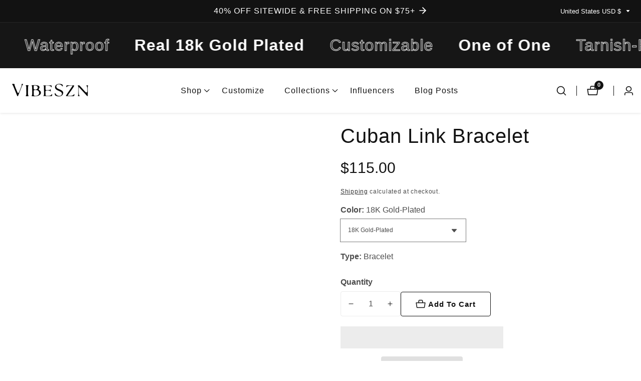

--- FILE ---
content_type: text/css
request_url: https://vibeszn.com/cdn/shop/t/71/assets/countdown-timer.css?v=41174145310314192821752483298
body_size: -231
content:
.product--card__countdown{display:flex;justify-content:space-evenly;padding:.8rem 0}.product--card__countdown>div{flex-grow:1;text-align:center;position:relative}.product--card__countdown .countdown__inner>span{display:block;line-height:1}.product--card__countdown .countdown__digit{font-size:1.6rem;font-weight:700;color:rgba(var(--color-foreground))}.product--card__countdown span.countdown__labels{font-size:1.4rem;margin-top:.5rem}.product--card__countdown .countdown-item+.countdown-item:before{width:1px;position:absolute;content:"";height:80%;left:0;background:rgba(var(--color-foreground));top:50%;transform:translateY(-50%);margin-left:-.5px}@media only screen and (max-width: 767px){.product--card__countdown .countdown__digit,.product--card__countdown span.countdown__labels{font-size:1.3rem}.product--card__countdown .countdown-item+.countdown-item:before{width:5px;height:5px;margin-left:-2.5px;border-radius:50%}.product--card__countdown .countdown-item:last-child{display:none}}.product-grid-item__content .product--card__countdown{margin-bottom:1.5rem;border-radius:.5rem}@media only screen and (min-width: 750px){.product__grid_timer.timer_placed--on-image{position:absolute;bottom:1.5rem;left:1.5rem;right:1.5rem;transition:var(--transition)}.timer_placed--on-image .product--card__countdown{border-radius:5px}.grid-col-4 .timer_placed--on-image .product--card__countdown .countdown-item:last-child{display:none}.product-grid-item:hover .product__grid_timer.timer_placed--on-image{opacity:0;visibility:hidden}.timer_placed--on-image-mobile{display:none}}@media only screen and (max-width: 749px){.product__grid_timer.timer_placed--on-image{display:none}}
/*# sourceMappingURL=/cdn/shop/t/71/assets/countdown-timer.css.map?v=41174145310314192821752483298 */


--- FILE ---
content_type: text/javascript
request_url: https://cdn.shopify.com/extensions/019be54c-9cef-7318-8b6b-3fa58c74b637/avis-options-v1.7.137.11/assets/apo-product-options-v3.js
body_size: 147639
content:
var apoProductDefault = "default";
(ap_loadScript = function (t, i) {
  var e = document.createElement("script");
  (e.type = "text/javascript"),
    e.readyState
      ? (e.onreadystatechange = function () {
        ("loaded" != e.readyState && "complete" != e.readyState) ||
          ((e.onreadystatechange = null), i());
      })
      : (e.onload = function () {
        i();
      }),
    (e.src = t),
    document.getElementsByTagName("head")[0].appendChild(e);
}),
  (ap_addOptions = async function ($, customizeryConfig, isAppMobile = false) {
    // Widget layout setting
    const isWidgetLayoutDefault = (customizeryConfig?.widget?.layout || "default") === "default"
    // Append POD
    const productImageWrapper = window.AvisOptionsData?.podWrapper ? window.AvisOptionsData?.podWrapper : [".hdt-product-media-wrapp",".main-product__media--slider-wrapper .main-product__media--slider swiper-product-gallery", ".Product__Slideshow .flickity-viewport .flickity-slider", ".product__photos .product-grid__photos", ".product__media__wrapper .product__grid", ".product__media-wrapper .product__media-list", ".product-gallery__media-list", ".media-gallery .media-gallery__inner", ".media-gallery__viewer .media-viewer", ".product-gallery .product-gallery--viewer", ".product__photos .product__main-photos", ".preview-card-container", ".product-information__media", "product-gallery .swiper-slide-active .swiper-slide__inner > div"]
    , productMediaListClass = isWidgetLayoutDefault ? productImageWrapper: [".avis-popup-atc-container .avis-popup-atc-body .avis-popup-atc-left"]
    , productImageActive =  window.AvisOptionsData?.podMediaActive ? window.AvisOptionsData?.podMediaActive :  [".hdt-product__media-item.is-selected.is-in-view",".hdt-product__media-item",".swiper-wrapper .swiper-slide[data-selected]", ".Product__SlideItem.is-selected" ,".product-grid__photos .product-grid__item.product-grid__item--1", ".product__media__wrapper .product__grid .product__media", ".product__media-wrapper .product__media-list .product__media-item.is-active", ".product__photos .product__main-photos .product-main-slide.is-selected", ".product-gallery__media-list .product-gallery__media.is-selected", '.product-gallery .product-gallery--viewer .product-gallery--image[data-gallery-selected="true"]', '.media-gallery--carousel slideshow-container .product-media-container--image[aria-hidden="false"]', ".media-gallery__grid .product-media-container--image", ".media-gallery__viewer .media-viewer .media-viewer__item.is-current-variant", ".media-gallery .media-gallery__inner .slider__item.is-active .product-media--image", ".product__media-wrapper .product__media-list .splide__slide.is-active.is-visible", "product-gallery .swiper-slide-active .swiper-slide__inner > div", ".product__media-list .product__media-item.is-active .product__modal-opener"]
    , productMediaActiveClass = isWidgetLayoutDefault ? productImageActive : [".avis-popup-atc-container .avis-popup-atc-body .avis-popup-atc-left .avis-popup-atc-image"]
    , productMediaThumbsClass = isWidgetLayoutDefault ? window.AvisOptionsData?.podThumbList ? window.AvisOptionsData?.podThumbList : [".hdt-product__media-item",".main-product__media--slider-wrapper .main-product__media--slider .swiper .swiper-wrapper .swiper-slide","div.product-grid__container div.product-slideshow div.product-grid__item",".product__thumbs .product__thumb-item", ".product__media-wrapper .product__media-list .product__media-item:not(.tpo_ignore)", ".media-gallery__grid .product-media-container--image", ".media-gallery--carousel slideshow-container .product-media-container--image", ".thumbnail-list .thumbnail-list__item .thumbnail", ".product__thumb-item .product__thumb:not(.tpo_ignore)", ".product-gallery--media-thumbnail", ".media-thumbs__item .media-thumbs__btn", ".thumbnails .slider__grid .slider__item", ".thumbnail-list .item.splide__thumbnail.is-active.is-visible", ".slideshow-controls__thumbnails-container .slideshow-controls__thumbnails .slideshow-control","[id^='swiper-wrapper'] .swiper-slide"] : [".avis-popup-atc-container .avis-popup-atc-body .avis-popup-atc-left .avis-popup-atc-image"]
    , productMediaItemListClass = isWidgetLayoutDefault ? window.AvisOptionsData?.podMediaList ? window.AvisOptionsData?.podMediaList : [".hdt-product-media__thumb .hdt-slider__container", ".Product__SlideItem", ".product__media-wrapper .product__media-list .product__media-item", ".product-gallery__media-list .product-gallery__media", ".media-gallery__grid .product-media-container--image", ".product-gallery .product-gallery--viewer .product-gallery--image", ".productView-image-wrapper .productView-nav .productView-image", ".rio-media-gallery .pwzrswiper-wrapper .pwzrswiper-slide", ".product-gallery-container .product-gallery-mobile-container.active .gallery-slide", ".product-gallery-container .product-gallery-desktop.active .gallery-image-container","product-gallery .swiper-slide .swiper-slide__inner > div"] : [".avis-popup-atc-container .avis-popup-atc-body .avis-popup-atc-left .avis-popup-atc-image"];

    if (customizeryConfig.optionSets.length === 0 || window.apo_js_loaded.options) {
      if (typeof window.removeDisabledBtnAddCart === 'function') {
        setTimeout(window.removeDisabledBtnAddCart, 200);
      }
    }
    var shop_id = window.ap_front_settings?.shop_id;
    let isShopNotProductPage = ["5244321856"].includes(shop_id);
    if (["72583053543"].includes(shop_id)) {
      let avisPosition = document.querySelector(".avis-position");
      if (!avisPosition) return;
      let isExistOption = avisPosition.querySelector(".avpoptions-container__v2");
      if (!isExistOption) {
        window.apo_js_loaded.options = false;
      }
    }
    if (!isAppMobile)
    {
      if (window?.ap_front_settings?.page_type === "product" && isShopNotProductPage && window.apo_js_loaded.options) return;
      if (!isShopNotProductPage && window.apo_js_loaded.options) return;
    }

    window.avisOpions = window.avisOpions || {};
    window.apo_js_loaded.options = true;
    window.mapConditionalLogicValue = [];
    let isDesignV2 = customizeryConfig?.is_design_v2 ?? false;
    window.ap_front_settings.config.is_clone_bt_addcart = true;
    var money_format =
      window.ap_front_settings && window.ap_front_settings.money_format
        ? ['90598015305', '26116096075', '62206672977', '69406490814', '73060385049', '55602872595', '69627019432','57878642763'].includes(window.ap_front_settings?.shop_id) ? window.ap_front_settings.money_with_currency_format : window.ap_front_settings.money_format
        : "${{amount}}";
    if (["85222555996"].includes(window.ap_front_settings?.shop_id)) {
      money_format = "{{amount_with_comma_separator}}€";
    }
    if (["88880546039", "70257147997"].includes(window.ap_front_settings?.shop_id) || (["68326162671"].includes(window.ap_front_settings?.shop_id) && Shopify.theme.id == "152239931631")) {
      money_format = "${{amount_no_decimals}}";
    }
    if (Object.keys(window.apoOptionLocales.avisSettings).length > 0) {
      for (let settingItem in window.apoOptionLocales.avisSettings) {
        if (window.apoOptionLocales.avisSettings[settingItem])
          customizeryConfig[settingItem] = window.apoOptionLocales.avisSettings[settingItem];
      }
    }
    let isCssV3 = false;
    const OPTION_URL = {
      group: "group_product",
      only: "only_url",
      allowed: "allowed_open_url",
    };
    const OPTION_URL_DISPLAY = {
      value: "click_value",
      view: "click_view",
    };

    const AVIS_CLASS = {
      soldOutOption: "avis-option-soldout",
    };
    let AVIS_SOLD_OUT = "Sold out";
    if (["88420122940"].includes(window.ap_front_settings?.shop_id)) {
      AVIS_SOLD_OUT = "Out of Stock";
    }
    var listOptions = [];
    var useAddchargeApoOption =
      customizeryConfig?.is_addcharge_apo_option ?? false;
    if (
      !useAddchargeApoOption &&
      customizeryConfig?.cart_page?.display_addon_cart
    )
      useAddchargeApoOption = true;

    // Add setting: show watermark
    var isShowWatermarkOnProductPage =
      customizeryConfig.show_watermark_on_product_page;

    var totalPriceAdd = 0;
    var container_AP_POptions = "avpoptions-container__v2";
    let isCustom149 =
      window.ap_front_settings?.product_info?.product_id === "8121233309931" &&
      (shop_id === "61530898667" || shop_id === "67691053329");

    let isShopUploadCdnSpf = ["65746239548", "61691986178"].includes(shop_id);

    let isShopExcludeSpaceInputText = ["89031704941"].includes(shop_id);

    let isThemeProperty = shop_id === "84988035369";
    let isNotUseAvisHidden = false;
    let convertTooltipBody = ["56301813831", "77756367123"].includes(shop_id);
    window.AllProductDetail = {}

    var joinAddCharge = window.ap_front_settings.joinAddCharge;
    if (shop_id === "59437023322") {
      joinAddCharge = "||";
    }
    if (shop_id === "48439328922" && customizeryConfig?.widget) {
      let keyElement =
        !customizeryConfig?.widget || !customizeryConfig?.widget?.position || customizeryConfig?.widget?.position == "default"
          ? "default"
          : customizeryConfig?.widget?.position.split("_")[1];
      if (keyElement === "selector" && customizeryConfig?.widget?.selector) {
        if (!document.querySelector(customizeryConfig?.widget?.selector)) return;
      }
    }

    let showPriceACCart =
      shop_id === "70719799540" || shop_id === "54416834757" || shop_id === "86711959862" || shop_id === "54416834757"; //a9b06b-ca.myshopify.com
    let KEY_FORMAT_PRICE = "addon_price";
    let KEY_JOIN_PRICE = "(+";
    let avisFormatPrice = `${KEY_JOIN_PRICE}${KEY_FORMAT_PRICE})`;

    if (shop_id === '10278593') {
      avisFormatPrice = `(${KEY_FORMAT_PRICE})`;
    }

    if (shop_id === '10278593') {
      avisFormatPrice = `(${KEY_FORMAT_PRICE})`;
    }

    const isValueAC = (type) => ["chargeorbundle", "createcharge"].includes(type);

    let isShopUploadShopfiy = ["60173221974", "62129143868"].includes(shop_id);

    let isNewValidateShop = ["59661713513", "66985525527", "81382703435", "90115932451", "87503831334", "87616127313"].includes(shop_id);
    if (!isNewValidateShop) {
      isNewValidateShop = customizeryConfig?.validate_settings === "inline";
    }
    let isQtyDefaultZero = ["80578642225","1562360","95302287692", "75631984989", "58362396724", "81519247698", "77601243472", "83432636743", "63594234085", "66916745498", "73531588924", "60284698735", "59661713513", "79486681403", "50712903860", "58727497788", "85588181272"].includes(shop_id);
    if (!isQtyDefaultZero) {
      isQtyDefaultZero = customizeryConfig?.is_quantity_start_zero ?? false;
    }
    let isNotSyncQtyProductAc = ["55533404247", "60947365957"].includes(shop_id);
    let useSoldOutOption =
      customizeryConfig?.product_page?.out_of_stock_display === "hide_option";
    (window.AP_POptions = window.AP_POptions || {}), (AP_POptions.$ = $);
    function getEventData(e, t) {
      return e._data
        ? e._data(t, "events")
        : e.data
          ? e.data(t, "events")
          : null;
    }
    let apoBodyTooltip = document.querySelector("#apo-body-tooltip");
    let hideTimeout = null;
    function hideTooltipWithDelay() {
      hideTimeout = setTimeout(() => {
        apoBodyTooltip.classList.remove("tooltip-show");
        setTimeout(() => {
          apoBodyTooltip.classList.add("tooltip-hide");
        }, 200);
      }, 300);
    }

    function cancelHideTooltip() {
      clearTimeout(hideTimeout);
    }
    function createBodyTooltip(apoBodyTooltip) {
      if (!apoBodyTooltip) {
        apoBodyTooltip = document.getElementById("apo-body-tooltip");
        if (!apoBodyTooltip) {
          apoBodyTooltip = document.createElement("div");
          apoBodyTooltip.id = "apo-body-tooltip";
          apoBodyTooltip.className = "apo-body-tooltip";
          document.body.appendChild(apoBodyTooltip);
        }
        console.log("create apoBodyTooltip");
      }
      apoBodyTooltip.addEventListener("mouseenter", cancelHideTooltip);

      apoBodyTooltip.addEventListener("touchstart", () => {
        isTouch = true;
        cancelHideTooltip();
      });

      return apoBodyTooltip;
    }
    createBodyTooltip(apoBodyTooltip);
    var pluginAction = {
      getProduct: (t) =>
        new Promise((o, n) => {
          let rootUrl = "/";
          if (["92310929781", "70071189821", "85460451654", "93700129092"].includes(shop_id)) {
            rootUrl = Shopify.routes.root;
          }
          o(
            fetch(rootUrl + `products/${t}.js`, { method: "GET" })
              .then((t) => {
                if (t.status == "200") return t.json();
                else null;
              })
              .then((t) => t)
          );
        }),
      getColecByPrId: async function (productId) {
        const fetchOptions = {
          method: "GET",
          headers: {
            "shop-id": shop_id,
          },
        };
        return new Promise((n, o) => {
          n(
            fetch(
              `${priceMod.avisUrl}product/collections?id=${productId}`,
              fetchOptions
            )
              .then((t) => {
                return t.json();
              })
              .then((t) => t)
          );
        });
      },
      queryProductInfo: async function (locales, ids, isCountry = true) {
        let country = "";
        if (isCountry) {
          country = `country: "${window.Shopify.country.toUpperCase() ?? "EN"}", `;
        }

        if (!ids?.length) return "";
        locales = window.apoOptionLocales?.convertLocales(locales);
        let idsArr = [];
        for (let id of ids) {
          idsArr.push(`gid://shopify/Product/${id}`);
        }
        let idsString = idsArr.join('","');
        let query = `\n        query productDetails @inContext(${country} language: ${locales.toUpperCase()}) {\n            nodes(ids: ["${idsString}"]) {\n                ... on Product {\n                    id\n                    handle\n                    title\n                    priceRange{\n                            minVariantPrice{\n                    amount          }\n                    }\n                    availableForSale\n     options\n {\n id\n name\n optionValues\n {\n name\n  id\n }\n }\n                    variants(first:250){\n                        nodes{\n      selectedOptions{\n  name\n  value\n   }\n                      id\n                            availableForSale\n                            quantityAvailable\n                            compareAtPrice{\n                                currencyCode\n                                amount\n                            }\n                            currentlyNotInStock\n                            price{\n                                currencyCode\n                                amount\n                            }\n                            title\n                            sku\n                        }\n                    }\n                }\n            }\n        }\n    `;
        return query;
      },
      queryVariants: async function (locales, ids) {
        if (!ids?.length) return "";
        locales = window.apoOptionLocales?.convertLocales(locales);
        let idsArr = [];
        for (let id of ids) {
          idsArr.push(`gid://shopify/ProductVariant/${id}`);
        }
        let idsString = idsArr.join('","');
        let query = `\n        query productDetails @inContext(country: ${window.Shopify.country.toUpperCase() ?? "EN"}, language: ${locales.toUpperCase()}) {\n            nodes(ids: ["${idsString}"]) {\n                ... on ProductVariant {\n                    id\n                            availableForSale\n                            quantityAvailable\n                            compareAtPrice{\n                                currencyCode\n                                amount\n                            }\n                            currentlyNotInStock\n                            price{\n                                currencyCode\n                                amount\n                            }\n                            title\n                            sku\n                        }\n            }\n        }\n    `;
        return query;
      },
      fetchStoreFront: async function (queryData) {
        if (!window.apoOptionLocales?.config?.storefront_connect) return null;
        let root = window.Shopify && window.Shopify.routes && (window.Shopify.routes.root || window.Shopify.routes.root_url) || "/";
        let url = `${root}api/${window.apoOptionLocales?.version}/graphql.json`;
        let data = {
          method: "POST",
          headers: {
            "Content-Type": "application/json",
            "X-Shopify-Storefront-Access-Token": window.apoOptionLocales?.config?.storefront_connect
          },
          body: JSON.stringify({
            query: queryData
          })
        };
        const response = await fetch(url, data);
        if (response.ok) {
          const json = await response.json();
          return json;
        }

        return null;
      }
    };
    var themeId = Shopify?.theme?.id.toString();
    var isMainTheme = Shopify?.theme?.role === "main";
    var isStoreLazyImg = ["131904798791", "131714842695"].includes(themeId) && !isMainTheme && shop_id === "57908756551";
    var key_variant_conditional = "avis_shopify_option";
    var formProductGenOptionJs = {};
    var selectedVariantIdAll = {};
    var watchingVariantPopupBackup = "";
    window.pubFormProductGenOptionJs = formProductGenOptionJs;
    var conditionalLogicInstances = { default: "" };
    window.apoConditionalLogic = conditionalLogicInstances;

    function checkCustomerApplyOptionSet(optionSet) {
      const customer = window?.ap_front_settings?.customer;
      const customerType = optionSet?.customer_type;
      const optionSetCustomers = optionSet?.customers;
      const conditionCustomers = optionSet?.apply_customer;
      if (!customerType || customerType === "all") {
        return true;
      }
      if (customer && customerType === "manual" && optionSetCustomers?.length > 0) {
        return optionSetCustomers?.includes(customer.id);
      }
      if (customerType === "automated" && conditionCustomers?.type && conditionCustomers?.conditions?.length > 0) {
        return checkAutomatedCustomer(conditionCustomers.type, conditionCustomers.conditions);
      }
      return false;
    }
    const checkAutomatedCustomer = (type, conditions) => {
      if (type === "all") {
        for (let condition of conditions) {
          if (!checkConditionCustomer(condition)) {
            return false;
          }
        }
        return true;
      }
      if (type === "any") {
        for (let condition of conditions) {
          if (checkConditionCustomer(condition)) {
            return true;
          }
        }
        return false;
      }
      return false;
    };
    const checkConditionCustomer = (condition) => {
      const customer = window?.ap_front_settings?.customer;
      switch (condition.type) {
        case "tags":
          return checkKeyOfCondition(condition.keywordCompareType, condition.selector, "tags");
        case "name":
          return checkKeyOfCondition(condition.keywordCompareType, condition.selector, "name");
        case "email":
          return checkKeyOfCondition(condition.keywordCompareType, condition.selector, "email");
        case "logged-in":
          return !!customer;
        case "guest":
          return !customer;
      }
    };
    const checkKeyOfCondition = (keywordCompareType, selector, field) => {
      const {  tags = [], email = "", name = "" } = window.ap_front_settings.customer || {};
      const convertSelector = selector.toLowerCase().trim();
      const convertTags = tags.map((tag) => tag.toLowerCase().trim());
      const convertEmail = email.toLowerCase().trim();
      const convertName = name ? name.toLowerCase().trim() : email.toLowerCase().trim();
      switch (keywordCompareType) {
        case "is_equal_to":
          if (field === "tags") return convertTags?.includes(convertSelector);
          if (field === "email") return convertEmail === convertSelector;
          if (field === "name") return convertName === convertSelector;
        case "is_not_equal_to":
          if (field === "tags") return !convertTags?.includes(convertSelector);
          if (field === "email") return convertEmail !== convertSelector;
          if (field === "name") return convertName !== convertSelector;
        case "starts_with":
          if (field === "tags") return convertTags.some((tag) => tag.startsWith(convertSelector));
          if (field === "email") return convertEmail.startsWith(convertSelector);
          if (field === "name") return convertName.startsWith(convertSelector);
        case "ends_with":
          if (field === "tags") return convertTags.some((tag) => tag.endsWith(convertSelector));
          if (field === "email") return email.endsWith(convertSelector);
          if (field === "name") return convertName.endsWith(convertSelector);
        case "contains":
          if (field === "tags") return convertTags.some((tag) => tag.includes(convertSelector));
          if (field === "email") return convertEmail.includes(convertSelector);
          if (field === "name") return convertName.includes(convertSelector);
        case "does_not_contain":
          if (field === "tags") return !convertTags.find((tag) => tag.includes(convertSelector));
          if (field === "email") return !convertEmail.includes(convertSelector);
          if (field === "name") return !convertName.includes(convertSelector);
      }
    };
    const checkCountryApplyOptionSet = (optionSet) => {
      const country = window?.ap_front_settings?.curCountryCode;
      const optionSetMarket = optionSet?.markets;
      if (!optionSetMarket?.type || optionSetMarket.type === "all") {
        return true;
      }
      if (country) {
        if (optionSetMarket?.type === "include") {
          return optionSetMarket?.include?.includes(country);
        }
        if (optionSetMarket?.type === "exclude") {
          return !optionSetMarket?.exclude?.includes(country);
        }
      }
      return false;
    };
    function intervalHandleShopifyVariant(
      elemOptionAvisContainer,
      productId,
      productInfo
    ) {
      setInterval(function () {
        let watchingVariant =
          conditionalLogicInstances[productId].watching[
          key_variant_conditional
          ];
        if (!watchingVariant) return;

        let variants = productInfo.variants;
        let variantId = variants?.[0]?.id?.toString();
        const formDataPopup = document.querySelector("form[action='/cart/add'].avis-popup-atc-form");
        let formData = new FormData(formDataPopup || formProductGenOptionJs[productId]);
        if (formData && formData.get("id")) variantId = formData.get("id");
        else {
          const searchParams = new URLSearchParams(window.location.search);
          if (searchParams?.get("variant")) {
            variantId = searchParams?.get("variant");
          }
        }

        let oldVariantId = selectedVariantIdAll[productId];
        if (oldVariantId !== variantId && variantId) {
          conditionalLogicInstances[productId]?.s_check_input_variant(
            elemOptionAvisContainer,
            productId,
            productInfo
          );
        }
      }, 300);
    }
    let variantIdTemp = "";
    let isLoadingOptions = {};
    function handleChangeShopifyVariant(
      elemOptionAvisContainer,
      productId,
      productInfo
    ) {
      const observer = new MutationObserver(function (mutationsList) {
        // Handle change variant reload view clear avis option
        if (shop_id === "60370419756" || shop_id === "72903328090" || shop_id === "90746126677" || shop_id === "92915532087" || shop_id === "56391139508") {
          if (
            window?.ap_front_settings?.page_type === "product" &&
            !document.querySelector(".avpoptions-container__v2")
          ) {
            mainCheckAllRules();
          }
        }
        if (["79807512911","72903328090","90746126677"].includes(shop_id)
          && window?.ap_front_settings?.page_type === "product"
          && !document.querySelector(".avpoptions-container__v2"))
        {
          let variantId = "";
          const searchParams = new URLSearchParams(window.location.search);
          if (searchParams?.get("variant")) {
            variantId = searchParams?.get("variant");
          }
          if (shop_id === "79807512911" && formProductGenOptionJs[productId]) {
            let formData = new FormData(formProductGenOptionJs[productId]);
            if (formData.get("id")) variantId = formData.get("id");
          }

          if (variantIdTemp !== variantId && !isLoadingOptions[productId]) {
            mainCheckAllRules(productInfo, productId);
          }
        }
        setTimeout(function () {
          // handle when slow change shopify option
          if (shop_id === "29666866") {
            intervalHandleShopifyVariant(
              elemOptionAvisContainer,
              productId,
              productInfo
            );
          } else {
            conditionalLogicInstances[productId]?.s_check_input_variant(
              elemOptionAvisContainer,
              productId,
              productInfo
            );
          }
        }, 200);
      });
      const config = { subtree: true, childList: true };
      observer.observe(document, config);

      if (shop_id === "14252734" || shop_id === "57017368679" || shop_id === "70435307786" || shop_id === "92915532087" || productId?.includes("upsell")) {
        intervalHandleShopifyVariant(
          elemOptionAvisContainer,
          productId,
          productInfo
        );
      }
    }

    // 1. Check rules options
    var customizeryRules = new (function () {
      var e = this;
      return (
        (e.getHandleFromUrl = function (e) {
          var t = e.replace(/\/$/, "").split("/");
          return (
            ("products" == t[t.length - 2] || "products_preview" === t.pop()) &&
            t[t.length - 1].replace(/(.*)?\?.*$/, "$1")
          );
        }),
        (e.getProduct = function (t, n, isRenderOptions) {
          if (t instanceof Object) return n(t, isRenderOptions);
          var i = e.getProductFromWindow();
          i ? n(i, isRenderOptions) : t ? e.pullProduct(t, n, isRenderOptions) : n(!1, isRenderOptions);
        }),
        (e.getProductFromWindow = function () {
          return window.ap_front_settings &&
            window.ap_front_settings.product_info.product instanceof Object
            ? window.ap_front_settings.product_info.product
            : undefined;
        }),
        (e.pullProduct = function (e, t, isRenderOptions) {
          return window.IS_AP_POptions
            ? void $.getJSON(
              "//" +
              window.shopConfiguration.uuid +
              ".myshopify.com/products/" +
              e +
              ".json",
              function (e) {
                t(e.product, isRenderOptions);
              }
            )
            : void $.ajax({
              dataType: "json",
              cache: !1,
              url: "/products/" + e + ".json",
              success: function (e) {
                t(e.product, isRenderOptions);
              },
              error: function (e) {
                throw "AvisPlus Options product lookup error";
              },
            });
        }),
        (e.checkRuleForProduct = function (ruleSetItem, product) {
          let t = ruleSetItem;
          let n = product;
          switch (
          ((t.selector = String(t.selector).toLowerCase().trim()), t.type)
          ) {
            case "all":
              return !0;
            case "product_handle":
              return n.handle.toLowerCase().trim() === t.selector;
            case "product_url":
              var i = t.selector;
              return n.handle.toLowerCase().trim() === e.getHandleFromUrl(i);
            case "tag":
              return "string" == typeof n.tags
                ? ((n.tags = n.tags.toLowerCase()),
                  n.tags.indexOf(", ") >= 0
                    ? n.tags.split(", ").indexOf(t.selector) >= 0
                    : n.tags === t.selector)
                : ((n.tags = n.tags.join(",").toLowerCase().split(",")),
                  n.tags.indexOf(t.selector) >= 0);
            case "vendor":
              return n.vendor.toLowerCase().trim() === t.selector;
            case "type":
              if (n.type) return n.type.toLowerCase().trim() === t.selector;
              if (n.product_type)
                return n.product_type.toLowerCase().trim() === t.selector;
          }
        }),
        (e.checkConditionsForProduct = function (type, conditions, product) {
          switch (type) {
            case "all":
              let index = 0;
              for (let condition of conditions) {
                if (!e.checkConditionItemForProduct(condition, product)) break;
                index = index + 1;
              }

              return index == conditions.length;

            case "any":
              for (let condition of conditions) {
                if (e.checkConditionItemForProduct(condition, product))
                  return true;
              }
              return false;

            default:
              return false;
          }
        }),
        (e.checkConditionItemForProduct = function (condition, product) {
          if (!condition["type"] || !condition["selector"]) return false;

          let filter = String(condition.selector).toLowerCase().trim();
          let keywordCompareType = condition["keywordCompareType"];
          let data = null;

          switch (condition.type) {
            case "title":
              return e.compareKeyConditionItemForProduct(
                keywordCompareType,
                filter,
                product.title
              );

            case "type":
              if (product["type"]) data = product.type;
              else if (product["product_type"]) data = product.product_type;

              return e.compareKeyConditionItemForProduct(
                keywordCompareType,
                filter,
                data
              );

            case "vendor":
              return e.compareKeyConditionItemForProduct(
                keywordCompareType,
                filter,
                product["vendor"]
              );
            case "tag":
              return e.compareKeyConditionItemForProductTag(
                keywordCompareType,
                filter,
                product.tags
              );

            // console.log("product.tags 2", product.tags);
            case "price":
              return e.compareKeyConditionItemForProduct(
                keywordCompareType,
                parseFloat(filter) * 100,
                product["price"]
              );

            case "collection":
              let collectionsOfProduct = product.collections;
              if (!collectionsOfProduct) return false;

              let findCollection = collectionsOfProduct?.find(x => x.title && String(x.title).toLowerCase().trim() === filter);
              if (keywordCompareType == "is_equal_to") {
                return findCollection ? true : false;
              }

              if (keywordCompareType == "is_not_equal_to") {

                return findCollection ? false : true;
              }

              return false;
          }

          return false;
        }),
        (e.compareKeyConditionItemForProductTag = function (
          keywordCompareType,
          filter,
          data
        ) {
          if (!keywordCompareType) return false;
          switch (keywordCompareType) {
            case "is_equal_to":
              return "string" == typeof data
                ? ((data = data.toLowerCase()),
                  data.indexOf(", ") >= 0
                    ? data.split(", ").indexOf(filter) >= 0
                    : data === filter)
                : ((data = data.join(",").toLowerCase().split(",")),
                  data.indexOf(filter) >= 0);

            case "is_not_equal_to":
              return "string" == typeof data
                ? ((data = data.toLowerCase()),
                  data.indexOf(", ") >= 0
                    ? data.split(", ").indexOf(filter) == -1
                    : data === filter)
                : ((data = data.join(",").toLowerCase().split(",")),
                  data.indexOf(filter) == -1);
            case "contains":
              if ("string" == typeof data) data = data.toLowerCase();
              else data = data.join(", ").toLowerCase();

              return data.split(", ").find((x) => x.indexOf(filter) > -1);
            case "does_not_contain":
              if ("string" == typeof data) data = data.toLowerCase();
              else data = data.join(", ").toLowerCase();

              return (
                data.split(", ").find((x) => x.indexOf(filter) > -1) ===
                undefined
              );
            case "starts_with":
              return "string" == typeof data
                ? ((data = data.toLowerCase()),
                  data.indexOf(", ") >= 0
                    ? data.split(", ").some((item) => item.startsWith(filter))
                    : data === filter)
                : ((data = data.join(",").toLowerCase().split(",")),
                  data.some((item) => item.startsWith(filter)));
            case "ends_with":
              return "string" == typeof data
                ? ((data = data.toLowerCase()),
                  data.indexOf(", ") >= 0
                    ? data.split(", ").some((item) => item.endsWith(filter))
                    : data === filter)
                : ((data = data.join(",").toLowerCase().split(",")),
                  data.some((item) => item.endsWith(filter)));
            default:
              return false;
          }
        }),
        (e.compareKeyConditionItemForProduct = function (
          keywordCompareType,
          filter,
          data
        ) {
          if (!keywordCompareType) return false;

          if (data && "string" == typeof data) data = data.toLowerCase().trim();

          switch (keywordCompareType) {
            case "is_equal_to":
              return filter == data;

            case "is_not_equal_to":
              return filter != data;

            case "starts_with":
              return data.startsWith(filter);

            case "ends_with":
              return data.endsWith(filter);

            case "does_not_contain":
              return data && data.indexOf(filter) == -1;

            case "contains":
              return data && data.indexOf(filter) >= 0;

            case "is_greater_than":
              return parseFloat(filter) < parseFloat(data);

            case "is_less_than":
              return parseFloat(filter) > parseFloat(data);

            default:
              return false;
          }
        }),
        (e.checkRuleSetForProduct = function (t, n) {
          var i = !1;
          return (
            $.each(t, function (t, o) {
              if (o && o.selector && o.type && e.checkRuleForProduct(o, n))
                return (i = !0), !1;
            }),
            i
          );
        }),
        (e.checkAllRules = async function (
          optionSetsConfig,
          optionSets,
          productInfo,
          productId,
          renderOptions
        ) {
          if (!optionSets?.length) return;

          if (!productInfo) productInfo = e.getHandleFromUrl(location.pathname);
          async function handleOptionSet (productInfo, isRenderOptions = false) {
                if (productInfo && AvisStyleOptions.currency !== window?.Shopify?.currency?.active && window.apoOptionLocales?.config?.primary_locale) {
                  let queryProduct = await pluginAction.queryProductInfo(Shopify.locale ?? "en", [productInfo.id], false);
                  let productLocale = await pluginAction.fetchStoreFront(queryProduct);
                  if (productLocale?.data?.nodes?.length) {
                    productInfo.price = productLocale.data.nodes[0]?.priceRange?.minVariantPrice?.amount;
                  }
                }
                let checkExistCollection = optionSets?.find(
                  (x) =>
                    (x.type === "automated" &&
                    x?.conditional_applying_product?.conditions &&
                    x.conditional_applying_product.conditions.find((y) => y.type === "collection" && y.selector)
                    ) ||
                    ( x?.exclude_products?.conditional_applying_exclude_product.conditions &&
                      x?.exclude_products?.conditional_applying_exclude_product.conditions.find( (y) => y.type === "collection" && y.selector )
                    )
                );
                // Get collections
                if (productInfo?.id && checkExistCollection ) {
                  if (productId === apoProductDefault) {
                    productInfo["collections"] =
                      window?.ap_front_settings?.product_info?.collections;
                  } else {
                    let collections = await pluginAction.getColecByPrId(
                      productInfo?.id
                    );
                    productInfo["collections"] = collections?.data;
                  }
                }

                function checkExcludeProductInOptionSet(optionSet, productInfo) {
                  if (optionSet?.exclude_products?.open_exclude_products !== true) return true;
                  if (optionSet.exclude_products.exclude_type === "manual") {
                    const isExcluded = optionSet.exclude_products.exclude_products.includes(String(productInfo.id));
                    if (isExcluded) return false;
                  } else if (optionSet.exclude_products.exclude_type === "automated") {
                    if (
                      optionSet.exclude_products.conditional_applying_exclude_product &&
                      optionSet.exclude_products.conditional_applying_exclude_product.type &&
                      optionSet.exclude_products.conditional_applying_exclude_product.conditions
                    ) {
                      const isExcluded = e.checkConditionsForProduct(
                        optionSet.exclude_products.conditional_applying_exclude_product.type,
                        optionSet.exclude_products.conditional_applying_exclude_product.conditions,
                        productInfo
                      );
                      if (isExcluded) return false;
                    }
                  }
                  return true;
                }

                const optionSetsValid =  optionSets.filter(function (
                      optionSet
                    ) {
                      if (
                        (window.ap_front_settings.config &&
                          window.ap_front_settings.config.app_v &&
                          window.ap_front_settings.config.app_v.indexOf(
                            "v2"
                          ) > -1) ||
                        (optionSetsConfig["app_v"] &&
                          optionSetsConfig["app_v"].indexOf("v2") > -1)
                      ) {
                        if (!optionSet.type) return false;
                        const isCheckCustomer = checkCustomerApplyOptionSet(optionSet);
                        const isCheckCountry = checkCountryApplyOptionSet(optionSet);
                        if (!isCheckCustomer) return false;
                        if (!isCheckCountry) return false;
                        switch (optionSet.type) {
                          case "all":
                            return checkExcludeProductInOptionSet(optionSet, productInfo);

                          case "manual":
                            if (!optionSet["products"] || optionSet.products.length == 0) {
                              return false;
                            }
                            const isIncluded = optionSet.products.includes(String(productInfo.id));
                            if (!isIncluded) return false;

                            return checkExcludeProductInOptionSet(optionSet, productInfo);

                          case "automated":
                            let checkExclude = checkExcludeProductInOptionSet(optionSet, productInfo);
                            if (!checkExclude) return false;

                            if (
                              !optionSet["conditional_applying_product"] ||
                              !optionSet.conditional_applying_product["type"] ||
                              !optionSet.conditional_applying_product["conditions"]
                            )
                              return false;
                            return e.checkConditionsForProduct(
                              optionSet.conditional_applying_product.type,
                              optionSet.conditional_applying_product.conditions,
                              productInfo
                            );

                          default:
                            return false;
                        }
                      } else {
                        if (
                          !optionSet.rule_sets ||
                          !optionSet.rule_sets.length
                        )
                          return false;
                        if (optionSet.all_products) return true;
                        var ruleSets = optionSet.rule_sets.filter(function (
                          ruleSet
                        ) {
                          return e.checkRuleSetForProduct(
                            ruleSet,
                            productInfo
                          );
                        });
                        return ruleSets.length === optionSet.rule_sets.length;
                      }
                    });

                if (isRenderOptions)
                {
                  if (productInfo) renderOptions(optionSetsValid, productInfo)
                  else console.log("AvisPlus Options: Product not found");
                }

                return optionSetsValid?.length > 0;
              }
          window.AvisOptionsData.hasOptionSet = handleOptionSet;

          e.getProduct(productInfo, handleOptionSet, true);

          // let test = await window.AvisOptionsData.hasOptionSet(productInfo)
          // console.log("test option set", test);
        }),
        e
      );
    })();
    // 2. Init option for product page
    var priceModAll = {};
    window.avisAddChargeActive = priceModAll;
    function getAllProperties(productId) {
      let avisAddCartFormActive = formProductGenOptionJs[productId];

      if (
        avisAddCartFormActive?.className?.indexOf("avisAddCartFormActive") > -1
      )
        return;

      let properties = [];
      if (avisAddCartFormActive.localName === "form") {
        let formData = new FormData(avisAddCartFormActive);
        if (typeof formData?.forEach === "function") {
          formData.forEach((value, key) => {
            if (key.indexOf("properties") > -1) {
              let property = key.replace("properties[", "").replace("]", "");
              properties.push({ key: property, value: value });
            }
          });
        }
        else {
          formData?.fd?.forEach((value, key) => {
            if (key.indexOf("properties") > -1) {
              let property = key.replace("properties[", "").replace("]", "");
              properties.push({ key: property, value: value });
            }
          });
        }
      }

      priceModAll[productId]["properties"] = properties;

      if (shop_id === "69043421407" || shop_id === "82808766749") {
        let listOptionSelector = document.querySelector(".list-avis-options");
        if (!listOptionSelector) {
          let totalAddCharge = document.querySelector(".apo-total-addcharge");
          if (totalAddCharge) {
            listOptionSelector = document.createElement("div");
            listOptionSelector.classList.add("list-avis-options");
            listOptionSelector.setAttribute("style", "display:none !important");
            totalAddCharge.parentNode.insertBefore(
              listOptionSelector,
              totalAddCharge
            );
          }
        }
        if (listOptionSelector) {
          let itemOptionSelectors = listOptionSelector.querySelectorAll(
            ".avis-option-properties"
          );
          let prevOption = null;
          let isHasPro = false;
          for (let itemProperty of properties) {
            isHasPro = true;
            let propertySelector = listOptionSelector.querySelector(
              `.avis-option-properties[data-key='${itemProperty.key}']`
            );
            if (propertySelector) {
              if (
                propertySelector.getAttribute("data-value") !==
                itemProperty.value
              ) {
                propertySelector.innerHTML = `<span class="option-key">${itemProperty.key}:</span><span class="option-value">${itemProperty.value}</span>`;
                propertySelector.setAttribute("data-value", itemProperty.value);
              }
            } else {
              propertySelector = document.createElement("div");
              propertySelector.classList.add("avis-option-properties");
              propertySelector.setAttribute("data-key", itemProperty.key);
              propertySelector.setAttribute("data-value", itemProperty.value);
              propertySelector.innerHTML = `<span class="option-key">${itemProperty.key}:</span><span class="option-value">${itemProperty.value}</span>`;

              if (prevOption) {
                prevOption.parentNode.insertBefore(
                  propertySelector,
                  prevOption.nextSibling
                );
              } else {
                listOptionSelector.prepend(propertySelector);
              }
            }
            prevOption = propertySelector;
          }
          if (isHasPro) {
            listOptionSelector.removeAttribute("style");
          } else
            listOptionSelector.setAttribute("style", "display:none !important");
          for (var tempItem of itemOptionSelectors) {
            if (
              !properties.find(
                (x) => x.key === tempItem.getAttribute("data-key")
              )
            )
              tempItem.remove();
          }
        }
      }
    }
    const removeEmojis = (text) =>
        text.replace(/([\u2700-\u27BF]|[\uE000-\uF8FF]|\uD83C[\uDC00-\uDFFF]|\uD83D[\uDC00-\uDFFF]|\u2011-\u26FF|\uD83E[\uDD00-\uDDFF])/g, "");
    function parseToBool(str) {
      return str && str.toLowerCase() === 'true';
    }
    var priceMod = {
      isEditOptionCart: false,
      cartCurrent: window.ap_front_settings.cart,
      cartItemLineEdit: -1,
      cartItemEdit: null,
      cartData: null,
      isCloneButtonAddCart:
        window.ap_front_settings.config.is_clone_bt_addcart ?? false,
      avisAddCartForm: $('form[action$="/cart/add"]'),
      avisAddCartFormActive: $('form[action$="/cart/add"]'),
      avisAddCartFormActiveJS: document.querySelector(
        'form[action$="/cart/add"]'
      ),
      avisUrl: "https://apo-api.avisplus.io/shopify/api/",
      options: { appendPrice: !1, skipPriceModIfVisible: "" },
      variantSubmissionAlters: [],
      orderId: new Date().getTime(),
      variantOrdering: [],
      activeVariants: {},
      radioInput: {},
      productVariantAC: [],
      productVariantBundles: [],
      buttonAddCart: null,
      addPrefixSuffixUsed: function(option, inputWrapper)
      {
        let isPrefixSuffixUsed = option?.prefix?.text || option?.prefix?.icon?.html || option?.suffix?.text || option?.suffix?.icon?.html;
        if (!isPrefixSuffixUsed) return;

        inputWrapper.classList.add("apo-suffix-prefix");
        function appendHr(isPrepend)
        {
          const hrPrefix = document.createElement("span");
          hrPrefix.classList.add("avp-dimension-hr");
          isPrepend ? inputWrapper.prepend(hrPrefix) : inputWrapper.appendChild(hrPrefix);
        }
        function appendPrefixSuffix(fieldName, value, isText, isPrepend)
        {
          if (!value) return;
          const fix = document.createElement("span");
          fix.classList.add(`avp-input-${fieldName}`);
          fix.classList.add(`avp-${fieldName}-${isText ? "text" : "icon"}`);
          fix.innerHTML = value;
          isPrepend ? inputWrapper.prepend(fix) : inputWrapper.appendChild(fix);

        }
        // Append prefix
        if (option?.prefix?.text ||option?.prefix?.icon?.html)
        {
          // Append hr
          appendHr(true);
          // Append prefix text
          appendPrefixSuffix("prefix", option?.prefix?.text, true, true);
          // Append prefix icon
          appendPrefixSuffix("prefix", option?.prefix?.icon?.html, false, true);
        }
        // Append suffix
        if (option?.suffix?.text || option?.suffix?.icon?.html)
        {
          // Append hr
          appendHr();
          // Append suffix icon
          appendPrefixSuffix("suffix", option?.suffix?.icon?.html);
          // Append suffix text
          appendPrefixSuffix("suffix", option?.suffix?.text, true);
        }
      },
      toggleSelector: function (elem) {
        elem.style.display =
          "block" != getComputedStyle(elem).display ? "block" : "none";
      },
      isHiddenSwatchTitle: function (option) {
        if (typeof option?.hidden_variant_title === "boolean") return option?.hidden_variant_title;
        let swatchConfig = customizeryConfig?.customize_options?.swatch;
        if (isDesignV2) {
          switch (option?.type) {
            case "swatch_single_color":
            case "swatch_single_image":
            case "swatch_multi_color":
            case "swatch_multi_image":
              return swatchConfig?.other?.hide_option_value_title ?? false;

            default: return false;
          }
        }
        return swatchConfig?.hidden_variant_title ?? false;
      },
      classHiddenSwatchTitle: function (isHiddenSwatchTitle) {
        return isHiddenSwatchTitle ? "avp-hiddenvarianttitleswatch" : "";
      },
      addLoadingAddCart: function (button) {
        button.setAttribute("disabled", "disabled"),
          button.classList.add("apo-loading");
      },
      removeLoadingAddCart: function (button) {
        button.removeAttribute("disabled", "disabled"),
          button.classList.remove("apo-loading");
      },
      getAllProductVariantBundles: async function (productHandles) {
        if (productHandles && productHandles.length > 0) {
          try {
            let products = await Promise.all(
              productHandles.map(async (handle) => {
                let productInfo = await pluginAction.getProduct(handle);
                if (productInfo) return productInfo;
                return null;
              })
            );
            priceMod.productVariantBundles =
              priceMod.productVariantBundles.concat(products);
            priceMod.productVariantBundles =
              priceMod.productVariantBundles.filter((x) => x);
          } catch (e) {
            console.log("getAllProductVariantBundles: ", e);
          }
        }
      },
      getValueSelected: function (optionSelector) {
        let titleValueSelector = optionSelector.querySelector(
          ".avp-option-title .apo-title-value"
        );
        if (!titleValueSelector) return;

        let listValues = optionSelector.querySelectorAll(
          "input[type='checkbox'],input[type='radio']"
        );
        let result = "";
        for (let value of listValues) {
          if (value.checked) {
            if (["66784985269","56597413930"].includes(shop_id)) {
              result += `<span class='apo-value-item'> : ${value.value}</span>`;
            } else if (["1814626373", "73148301501"].includes(shop_id)) {
              result += `<span class='apo-value-item'>: ${value.value}</span>`;
            } else if (["90703069571", "99911008605"].includes(shop_id)) {
              result += `<span class='apo-value-item'> ${value.value}</span>`;
            } else if (window.ap_front_settings.shop_id === "52902461630") {
              result += `<span class='apo-value-item'> - ${value.value}</span>`;
            } else if (ap_front_settings?.config?.config_app?.cart_page?.show_money_in_cart) {
              result += `<span class='apo-value-item'> | ${value?.value?.replace(/\s*\[.*?\]\s*/g, "")}</span>`;
            } else {
              result += `<span class='apo-value-item'> | ${value.value}</span>`;
            }
            if (["93397451054", "67417112744", "59963539519", "91260092802"].includes(window.ap_front_settings.shop_id) && value.getAttribute("des_value")) {
              result += `<span class="apo-value-help-text">${value.getAttribute("des_value")}</span>`;
            }
          }
        }

        if (titleValueSelector) titleValueSelector.innerHTML = result;
      },
      isLegacyValue: function (e) {
        return !e || "string" == typeof e || e instanceof String;
      },
      hasVariant: function (optionValue) {
        if (optionValue.type === "useexistingvariant" && optionValue.productId && optionValue.productVariationId && optionValue.is_exist)
        {
          return true;
        }
        if (AvisOptionsData.use_productbundle)
        {
          return false;
        }
        if (isValueAC(optionValue.type) && optionValue.productId && optionValue.productVariationId && optionValue.is_exist)
        {
          return true;
        }
        return false;
      },
      formatWithDelimiters(number, precision, thousands, decimal) {
        thousands = thousands || ",";
        decimal = decimal || ".";

        if (isNaN(number) || number === null) {
          return 0;
        }

        number = (number / 100.0).toFixed(precision);

        var parts = number.split(".");
        var dollarsAmount = parts[0].replace(
          /(\d)(?=(\d\d\d)+(?!\d))/g,
          "$1" + thousands
        );
        var centsAmount = parts[1] ? decimal + parts[1] : "";

        return dollarsAmount + centsAmount;
      },
      formatWithDelimitersToNumber(number, precision, thousands, decimal) {
        thousands = thousands || ",";
        decimal = decimal || ".";

        if (isNaN(number) || number === null) {
          return 0;
        }

        number = (number / 100.0).toFixed(precision);
        return number;
      },
      convertMoney: function (cents) {
        var value = "";
        var placeholderRegex = /\{\{\s*(\w+)\s*\}\}/;
        var formatString = money_format;

        switch (formatString.match(placeholderRegex)[1]) {
          case "amount":
            value = priceMod.formatWithDelimiters(cents, 2);
            break;
          case "amount_no_decimals":
            value = priceMod.formatWithDelimiters(cents, 0);
            break;
          case "amount_with_comma_separator":
            value = priceMod.formatWithDelimiters(cents, 2, ".", ",");
            break;
          case "amount_no_decimals_with_comma_separator":
            value = priceMod.formatWithDelimiters(cents, 0, ".", ",");
            break;
          case "amount_no_decimals_with_space_separator":
            value = priceMod.formatWithDelimiters(cents, 0, " ");
            break;
          case "amount_with_apostrophe_separator":
            value = priceMod.formatWithDelimiters(cents, 2, "'");
            break;
        }

        if (shop_id === "69043421407" || shop_id === "82808766749" || shop_id === "59286225080") {
          value = value.replace(",", ".").replace(",", ".");
        }
        return value;
      },
      isNumeric: function (str) {
        return !isNaN(str) && !isNaN(parseFloat(str));
      },
      formatMoney: function (cents, isZeroToEmpty = false) {
        if (typeof cents === "string") {
          cents = cents.replace(".", "");
        }
        var value = priceMod.convertMoney(cents);

        if (isZeroToEmpty && value == "0") return null;

        var formatString = money_format;
        var placeholderRegex = /\{\{\s*(\w+)\s*\}\}/;
        return formatString.replace(placeholderRegex, value);
      },
      formatMoneyByConfig: function (price) {
        return avisFormatPrice.replace(
          KEY_FORMAT_PRICE,
          priceMod.formatMoney(price, true)
        );
      },
      formatMoneyOnlyPrice: function (cents) {
        if (typeof cents === "string") {
          cents = cents.replace(".", "");
        }
        return priceMod.convertMoney(cents);
      },
      formatMoneyToNumber: function (cents) {
        if (typeof cents === "string") {
          cents = cents.replace(".", "");
        }

        var value = 0;
        var placeholderRegex = /\{\{\s*(\w+)\s*\}\}/;
        var formatString = money_format;

        switch (formatString.match(placeholderRegex)[1]) {
          case "amount":
            value = priceMod.formatWithDelimitersToNumber(cents, 2);
            break;
          case "amount_no_decimals":
            value = priceMod.formatWithDelimitersToNumber(cents, 0);
            break;
          case "amount_with_comma_separator":
            // if (ap_front_settings.shop_id === "907192896899") {
            //   var safeValue = parseFloat(cents);
            //   safeValue = Math.round((safeValue + Number.EPSILON) * 100) / 100;
            //   value = priceMod.formatWithDelimiters(safeValue, 2, ".", ",");
            // } else {
              value = priceMod.formatWithDelimitersToNumber(cents, 2, ".", ",");
            // }
            break;
          case "amount_no_decimals_with_comma_separator":
            value = priceMod.formatWithDelimitersToNumber(cents, 0, ".", ",");
            break;
          case "amount_no_decimals_with_space_separator":
            value = priceMod.formatWithDelimitersToNumber(cents, 0, " ");
            break;
          case "amount_with_apostrophe_separator":
            value = priceMod.formatWithDelimitersToNumber(cents, 2, "'");
            break;
        }

        return value;
      },
      formatNewMoney: function (cents) {
        if (typeof cents === "string") {
          cents = cents.replace(".", "");
        }

        var formatString = money_format;
        var placeholderRegex = /\{\{\s*(\w+)\s*\}\}/;
        return formatString.replace(placeholderRegex, cents);
      },
      priceMarkup: function (e, compareAtPrice, optionType, optionValue) {
        let formatPrice = priceMod.formatMoney(parseFloat(e), true);
        let AcAndMainPrice = e;
        if ((window?.ap_front_settings?.product_info?.product?.price_min || window?.apo_data_productInfo?.price_min) && shop_id === "26392690759") {
          const priceProduct = window?.ap_front_settings?.product_info?.product?.price_min ? window?.ap_front_settings?.product_info?.product?.price_min : window?.apo_data_productInfo?.price_min
          AcAndMainPrice = e + priceProduct;
          formatPrice = priceMod.formatMoney(parseFloat(AcAndMainPrice), true);
        }
        let formatPriceCompare = priceMod.formatMoney(parseFloat(compareAtPrice ? compareAtPrice : 0), true);
        let savePrice = 0;
        if (e && compareAtPrice) {
          savePrice = ((parseFloat(compareAtPrice) - parseFloat(AcAndMainPrice)) / parseFloat(compareAtPrice)) * 100;
        }

        if (formatPrice) {
          let splitCompare = "";
          let prefixPrice = "+";
          let avisPercent = "";
          if (optionValue?.isPercent)
          {
            avisPercent = ` avis-percent='${optionValue?.percent ?? 0}' `;
          }
          if (window.AvisOptionsData?.prefixAC) prefixPrice = window.AvisOptionsData.prefixAC;
          if (shop_id === '10278593' || shop_id === "62102929455" || shop_id === "64297107623" || shop_id === "91152777552") {
            splitCompare = "-";
            prefixPrice = "";
          }
          if (["74059055369", "93834084657", "66630516901", "73739894841", "27822030900"].includes(shop_id)) {
            prefixPrice = "";
          }
          if (["26392690759", "95302287692"].includes(shop_id)) {
            return `<span avis-price='${e}' avis-price-compare='${compareAtPrice}' class="money apo-money">${compareAtPrice !== 0 && optionType !== "select" && customizeryConfig?.product_page?.show_compare_at_price && formatPriceCompare ? `<span class="apo-compare-price">${formatPriceCompare}</span>` : ""}<span class="apo-price money apo-money">${formatPrice}${savePrice !== 0 ? `<span class="apo-save-price"> (Save ${savePrice.toFixed(2).replace("-", "")}%)</span>` : ""}</span></span>`;
          }
          if (["94664491385", "70445269049"].includes(shop_id)) {
            return `<span avis-price='${e}' avis-price-compare='${compareAtPrice}' class="money apo-money"><span class="apo-price money apo-money">${formatPrice}</span> ${compareAtPrice !== 0 && optionType !== "select" && customizeryConfig?.product_page?.show_compare_at_price && formatPriceCompare ? `<span class="apo-compare-price">${formatPriceCompare}</span>` : ""}</span>`;
          }

          if (shop_id === "90719289689") {
            return `<span avis-price='${e}' avis-price-compare='${compareAtPrice}' class="money apo-money">(+${formatPrice.replace(",00", "")}${compareAtPrice !== 0 && optionType !== "select" && customizeryConfig?.product_page?.show_compare_at_price && formatPriceCompare ? `<span class="apo-compare-price"> - <span class="money apo-money">${formatPriceCompare}</span></span>` : ""})</span>`;
          }
          if (["92273607001"].includes(shop_id)) {
            return `<span avis-price='${e}' avis-price-compare='${compareAtPrice}' class="money apo-money">${formatPrice}${compareAtPrice !== 0 && optionType !== "select" && customizeryConfig?.product_page?.show_compare_at_price && formatPriceCompare ? `<span class="apo-compare-price"> <span class="money apo-money">${formatPriceCompare}</span></span>` : ""}</span>`;
          }
          if (["64323452973"].includes(shop_id)) {
            return `<span ${avisPercent}avis-price='${e}' avis-price-compare='${compareAtPrice ?? ""}' class="money apo-money">${formatPrice}</span>`;
          }
          if (["100998644051"].includes(shop_id)) {
            return `<span ${avisPercent}avis-price='${e}' avis-price-compare='${compareAtPrice ?? ""}' class="money apo-money"><s>+${formatPriceCompare}</s><span>${formatPrice}</span></span>`;
          }
          return `<span ${avisPercent}avis-price='${e}' avis-price-compare='${compareAtPrice ?? ""}' class="money apo-money">(<span>${parseFloat(e) > 0 ? prefixPrice : ""}${formatPrice}</span>${shop_id === "75316429039" ? "رس" : ""}${compareAtPrice && compareAtPrice !== 0 && optionType !== "select" && customizeryConfig?.product_page?.show_compare_at_price && formatPriceCompare ? `<span class="apo-compare-price"> ${splitCompare} <span class="money apo-money">${formatPriceCompare}</span></span>` : ""})</span>`;
        }

        return "";
      },
      getValueText: function (e, option) {
        if (priceMod.isLegacyValue(e)) return { value: e, display: e };
        if (!e) {
          return { value: !1, display: !1 };
        }
        let isSwatch =
          option.type === "swatch" ||
          option.type === "swatch_single_color" ||
          option.type === "swatch_single_image" ||
          option.type === "swatch_multi_color" ||
          option.type === "swatch_multi_image";
        let valueClass = isSwatch
          ? "swatch-variant-title"
          : "choice-list-variatnt-title";
        let isHasPrice = false;
        if (e.type === "useexistingvariant" && e.is_exist && parseFloat(e.price ?? 0) > 0) {
          isHasPrice = true;
        }
        else if (AvisOptionsData.use_productbundle && isValueAC(e.type) && parseFloat(e.price ?? 0) !== 0) {
          isHasPrice = true;
        }
        else if (!AvisOptionsData.use_productbundle && isValueAC(e.type) && e.is_exist && parseFloat(e.price ?? 0) > 0) {
          isHasPrice = true;
        }

        if (
          option?.type === "select" &&
          window.ap_front_settings.shop_id === "63321833641"
        )
          isHasPrice = false;

        if ((window.ap_front_settings.shop_id === "67989143599" || window.ap_front_settings.shop_id === "80897311012") && (e.type === "createcharge" || e.type === "chargeorbundle")) {
          isHasPrice = true;
        }

        let nameValue = String(e.value ?? "");
        let borderRadius = "";
        let buttonConfig = customizeryConfig?.customize_options?.button;
        if (!isDesignV2 && (option?.type === "button_single" || option?.type === "button_multi") && !convertTooltipBody) {
          borderRadius = `border-radius: ${buttonConfig?.border_radius ?? 4}px;
                padding: ${buttonConfig?.padding_top_bottom ?? 12}px ${buttonConfig?.padding_left_right ?? 12}px;`;
        }
        if (!nameValue?.trim() && option?.option_url === OPTION_URL.group)
          nameValue = e.url_name;

        let valueDisplay = nameValue;
        if (
          !option?.hide_price &&
          isHasPrice &&
          option.option_show_price !== "only_label"
        ) {
          valueDisplay = `${nameValue} ${priceMod.priceMarkup(e.price, e?.compare_at_price, option.type, e)}`;
        }

        if (shop_id === "87616127313" &&
          !option?.hide_price &&
          isHasPrice &&
          option.option_show_price !== "only_label") {
          valueDisplay = `<p class="apo-value-item">${nameValue}</p> ${priceMod.priceMarkup(e.price, e?.compare_at_price, option.type, e)}`;
        } else if (shop_id === "87616127313") {
          valueDisplay = `<p class="apo-value-item">${nameValue}</p>`;
        }

        let newValueDisplay = valueDisplay;
        let isShowDes = false;
        if (e.des_value && option.tooltip_display !== "desc" && option?.show_description) {
          newValueDisplay += `<span class='apo-value-help-text'>${e.des_value}</span>`;
          newValueDisplay = `<span class='apo-value-title'>${newValueDisplay}</span>`;
          isShowDes = true;
        } else if (
          shop_id === "84354957654" &&
          (option?.type === "radio" || option?.type === "checkbox") &&
          option.new_help_text
        ) {
          newValueDisplay += `<div class='apo-value-help-text'>${option.new_help_text}</div>`;
        }

        let qtyAvailable = priceMod.productVariantAC?.find(obj => obj?.id === e?.productVariationId)?.quantityAvailable;
        let stockText = "";
        if (["90415464790"].includes(shop_id) &&
          qtyAvailable != null
        ) {
          stockText = `<span class="avis-stock-text">(${qtyAvailable} in stock)</span>`;
        }

        if (["radio", "checkbox"].includes(option.type) && !option.tooltip_display && e?.swatch?.file_image_url) {
          valueDisplay = `<span class='option-value-container'>
                            <img alt='${valueDisplay.replace(/'/g, '"')}' data-src="${e.swatch.file_image_url}" ${isStoreLazyImg ? "loading='lazy' class='avis-img-lazy'" : `src="${e.swatch.file_image_url}"`}  />
                            <span class="${valueClass} ${isShowDes ? "option-value-des" : ""}" style="${borderRadius}">${newValueDisplay}</span>
                          </span>`;
        }
        else {
          if (option.type !== "select") {
            if (isShowDes) {
              valueDisplay = `<span class="${valueClass} option-value-des" style="${borderRadius}">${newValueDisplay}</span>`;
            } else
              valueDisplay = `<span class="${valueClass}" style="${borderRadius}">${valueDisplay} ${stockText}</span>`;
          }
        }

        let rootUrl = "";
        if (["90167836990", "75631984989"].includes(shop_id)) {
          rootUrl = Shopify?.routes?.root?.replace(/^\/|\/$/g, "") || "";
        }

        let sanitizedUrl = typeof e?.url === "string" ? e.url.trim() : "";
        let valueUrl = rootUrl ? `/${rootUrl}${sanitizedUrl}` : sanitizedUrl;
        if (
          option?.type !== "select" &&
          option?.type !== "swatch_select_color" &&
          option?.type !== "swatch_select_image"
        ) {
          if (document.querySelector(".avis-cartOptionsPopup")) valueUrl = `products/${valueUrl}`;
          if (option?.option_url === OPTION_URL.allowed && valueUrl) {
            if (option?.url_display === OPTION_URL_DISPLAY.view) {
              valueDisplay = `<span class="apo-swatch-url-view" style="${borderRadius}">
                                ${valueDisplay}<a class="apo-swatch-url" href="${e.url
                }" target="_blank">${option?.url_label ?? "View"}</a>
                              </span>`;
            } else {
              valueDisplay = `<span style="${borderRadius}"><a  class="apo-swatch-url" href="${valueUrl}" target="_blank">${valueDisplay}</a></span>`;
            }
          } else if (
            option?.option_url === OPTION_URL.group ||
            (option?.option_url === OPTION_URL.only && valueUrl)
          ) {
            valueDisplay = `<span style="${borderRadius}"><a  class="apo-swatch-url" href="${valueUrl}">${valueDisplay}</a></span>`;
          }
        }

        let formatPrice = priceMod.formatMoney(parseFloat(e.price), true);
        let valueData = nameValue;
        if (
          isHasPrice &&
          formatPrice &&
          ((e.type != "useexistingvariant" && !isValueAC(e.type)) ||
            (AvisOptionsData?.use_productbundle && customizeryConfig?.cart_page?.show_money_in_cart))
        ) {
          if (formatPrice.includes("</")) {
            formatPrice = formatPrice?.replace(/<[^>]*>/g, "");
          }
          valueData = `${valueData} [ ${formatPrice} ]`;
        }

        return {
          value: valueData,
          display: valueDisplay,
        };
      },
      getVariantString: function (e, t, n, productId) {
        return (
          e + "-" + t + "-" + priceModAll[productId].variantOrdering.length
        );
      },
      findInputQuantityByInputValue: function (elemValue) {
        if (elemValue && elemValue.closest(".avp-value-grid")) {
          return elemValue.closest(".avp-value-grid").querySelector("input.avp-qty-input");
        }

        return null;
      },
      variantDataV2: function (labelCart, inputElement, price = -1) {
        return {
          name: labelCart,
          productId: inputElement.dataset?.variantProduct,
          handle: inputElement.dataset?.productHandle,
          variantId: ["90748060028", "46525644963"].includes(shop_id) ? inputElement.dataset?.variantOptionId : inputElement.dataset?.variantId,
          price: price === -1 ? inputElement.dataset?.variantPrice : price,
          isBundle: price !== -1 || AvisOptionsData.use_productbundle,
          compare_at_price: inputElement.dataset?.variantComparePrice,
          quantity: 1,
          isOneTime: inputElement.dataset?.variantOnetime,
          value: inputElement.dataset?.optionValue,
          type: inputElement.dataset?.optionType,
          is_char: inputElement.dataset?.dataChar ?? false,
          $input: $(inputElement),
          isShow: true,
          isSumQtyAc: inputElement.dataset?.sumQtyAc,
          groupParent: inputElement.dataset?.groupParent ?? "",
          stepParent: inputElement.dataset?.stepParent ?? "",
          isPercent: inputElement.dataset?.isPercent ?? false,
          percent: inputElement.dataset?.percent ?? 0,
        };
      },
      addVariant: function (labelCart, variantString, element, productId) {
        (priceModAll[productId].activeVariants[variantString] = priceMod.variantDataV2(labelCart, element)),
          priceModAll[productId].activeVariants[variantString].variantId &&
          priceModAll[productId].activeVariants[variantString].variantId != "" &&
          eventApi.productBundleAdd({
            name: labelCart,
            element: $(element),
            productBundle: priceModAll[productId].activeVariants[variantString],
            orderId: priceMod.orderId,
          });
      },
      removeVariant: function (labelCart, variantString, element, productId) {
        var i = priceModAll[productId].activeVariants[variantString];
          delete priceModAll[productId].activeVariants[variantString],
          i.variantId &&
          i.variantId != "" &&
          eventApi.productBundleRemove({
            name: labelCart,
            element: $(element),
            productBundle: i,
          });
      },
      variantChangeSingle: async function (labelCart, elementInput, productId) {
        let optionType = elementInput.dataset.optionType;
        let isChoiseList = !checkOptionAddCharge(optionType);

        var variantString= elementInput.dataset.variantString;
        if (!priceModAll[productId].activeVariants[variantString] && ((isChoiseList && $(elementInput).is(":checked"))
        || (!isChoiseList && (elementInput.querySelector("[field-name]")?.value?.trim() || elementInput.value || elementInput.querySelector(".apo_value")?.value))))
        {
          priceMod.addVariant(labelCart, variantString, elementInput, productId);
        }
        else
        {
          if (priceModAll[productId].activeVariants[variantString] && ((isChoiseList && !$(elementInput).is(":checked")) ||
            (!isChoiseList && !elementInput.querySelector("[field-name]")?.value && !elementInput.value && !elementInput.querySelector(".apo_value")?.value)))
          {
            priceMod.removeVariant(labelCart, variantString, elementInput, productId)
          }
        }

        if (isChoiseList && priceModAll[productId].activeVariants[variantString]) {
          let inputQuantity = priceMod.findInputQuantityByInputValue(elementInput);
          if (inputQuantity) {
            priceModAll[productId].activeVariants[variantString]["quantity"] = parseInt(inputQuantity.value);
          }
        } else if (elementInput.dataset.optionType === "text" && elementInput.dataset.dataChar) {
          let inputText = elementInput?.querySelector("input[type='text']");
          if (inputText) {
            let value = inputText.value ?? "";
            if (value) {
              value = value.replace(/\s/g, "");
              let quantity = value.match(/[\p{L}\p{N}\p{P}\p{Z}\p{Emoji}]/gu)?.length ?? 1;
              priceModAll[productId].activeVariants[variantString]["quantity"] = quantity;
            }
          }
        }

        // Quantity option addcharge
        if (["quantity", "slider"].includes(optionType)) {
          let inputQuantity = elementInput.querySelector(".avp-quantity-input, .apo-slider-thumb");
          if (inputQuantity && inputQuantity.value > 0) {
            let customQuantityElem = elementInput.querySelector('[class*="-avis-custom-price-quantity"]');
            if (["4202505"].includes(shop_id) && customQuantityElem) {
              const matchedClass = Array.from(customQuantityElem.classList).find(cls => cls.includes('-avis-custom-price-quantity'));
              const numCheck = parseInt(matchedClass);
              if (inputQuantity.value >= numCheck) {
                if (elementInput.dataset.quantityPriceType !== "any") {
                  priceModAll[productId].activeVariants[variantString]["quantity"] = parseInt(
                    inputQuantity.value > 1 ? inputQuantity.value - numCheck + 1 : 0
                  );
                } else {
                  priceModAll[productId].activeVariants[variantString]["quantity"] = parseInt(
                    inputQuantity.value > 1 ? 1 : 0
                  );
                }
              } else {
                priceMod.removeVariant(labelCart, variantString, elementInput, productId);
              }
            } else {
              if (elementInput.dataset.quantityPriceType !== "any") {
                priceModAll[productId].activeVariants[variantString]["quantity"] = parseInt(
                  inputQuantity.value
                );
              } else {
                priceModAll[productId].activeVariants[variantString]["quantity"] = parseInt(
                  inputQuantity.value > 0 ? 1 : 0
                );
              }
            }
          } else {
            priceModAll[productId].activeVariants[variantString] &&
              priceMod.removeVariant(labelCart, variantString, elementInput, productId);
          }
        }
        if (["62129143868", "89147965763"].includes(shop_id) && optionType === "switch") {
          if (elementInput.querySelector("[field-name]")?.checked) {
            !priceModAll[productId].activeVariants[variantString] &&
              priceMod.addVariant(labelCart, variantString, elementInput, productId);
          } else {
            priceModAll[productId].activeVariants[variantString] &&
              priceMod.removeVariant(labelCart, variantString, elementInput, productId);
          }
        }
      },
      variantChange: async function (labelCart, listElementInput, productId, elemOptionAvisContainer) {
        if (listElementInput?.length === 0)
        {
          if (elemOptionAvisContainer) createTotalAdd(elemOptionAvisContainer, productId);
          return;
        }
        const itemElement = listElementInput[0];
        if (itemElement?.dataset?.optionType === "dimension")
        {
          let totalPrice = 0;
          if (!listElementInput.find(x => !x.value?.trim()))
          {
            totalPrice = await e._calcDimension(listElementInput)
          }

          var variantString = itemElement.dataset.variantString;
          priceModAll[productId].activeVariants[variantString] = priceMod.variantDataV2(labelCart, itemElement, totalPrice)

          if (elemOptionAvisContainer) createTotalAdd(elemOptionAvisContainer, productId);
          return;
        }
        try {
          const promises = [];
          listElementInput = (Array.isArray(listElementInput) ? listElementInput : Array.from(listElementInput));
          listElementInput.forEach(function(elementInput) {
            if (!(elementInput instanceof Element)) elementInput = elementInput[0];
            var variantPrice = elementInput.dataset.variantPrice;

            if (variantPrice === "0" || variantPrice) {
              promises.push(priceMod.variantChangeSingle(labelCart, elementInput, productId));
            }
          });

          await Promise.all(promises);
        } catch (ex) {
          console.log("apo variantChange all", ex);
        }
        if (listElementInput.length) {
          let inputjQuery = listElementInput[0];
          let optionSelector = (
            inputjQuery?.length ? inputjQuery[0] : inputjQuery
          )?.closest(".avp-option");
          if (optionSelector) {
            let addChargeSelector = optionSelector.querySelector(
              ".apo-title-addcharge"
            );
            if (
              addChargeSelector &&
              addChargeSelector.getAttribute("use-addcharge")
            ) {
              let hasAddCharge = false;
              let priceAddCharge = 0;
              let priceAddChargeCompare = 0;
              for (let item of listElementInput) {
                let optionName = $(item).data("variant-string");
                if (optionName) {
                  let dataAddCharge =
                    priceModAll[productId].activeVariants[optionName];
                  if (dataAddCharge && +dataAddCharge?.price > 0) {
                    hasAddCharge = true;
                    priceAddCharge += dataAddCharge.price * dataAddCharge.quantity;
                    if (window.ap_front_settings.shop_id === "91759345928") {
                      priceAddChargeCompare += dataAddCharge.compare_at_price * dataAddCharge.quantity;
                    }
                  }
                }
              }

              // Custom show compare at price ở label product
              if (window.ap_front_settings.shop_id === "91759345928") {
                addChargeSelector.innerHTML = hasAddCharge
                  ? `<p class="apo-compare-price-title">${priceMod.formatMoney(parseFloat(priceAddChargeCompare), true)}</p> ${priceMod.formatMoney(parseFloat(priceAddCharge), true)}`
                  : "";
              } else {
                addChargeSelector.innerHTML = hasAddCharge
                  ? priceMod.formatMoneyByConfig(priceAddCharge)
                  : "";
              }
            }

            priceMod.getValueSelected(optionSelector);
          }
        }
        if (elemOptionAvisContainer)
          createTotalAdd(elemOptionAvisContainer, productId);
      },
      attachData: function (elementInput, labelCart, optionValue, i, option, productId) {
        if (!(elementInput instanceof Element)) {
          elementInput = elementInput[0];
        }
        let isOneTime = option.is_onetime ?? false;
        if (((option.type === "quantity" ||
          option.type === "slider") &&
          option.add_price_quantity_type !== "any") ||
          (option.type === "text" &&
            option?.addcharge_per_character
          )
        ) {
          isOneTime = false;
        }

        if (option.type === "quantity" && option?.class_name?.includes("avis-option-qty-isonetime")) {
          isOneTime = true;
        }

        if (priceMod.hasVariant(optionValue)) {
          var variantString = priceMod.getVariantString(
              labelCart,
              optionValue.productVariationId,
              i,
              productId
            );
          elementInput.dataset["variantString"] = variantString;
          elementInput.dataset["variantPrice"] = optionValue.price ?? 0;
          elementInput.dataset["variantId"] = optionValue.productVariationId;
          elementInput.dataset["variantProduct"] = optionValue.productId;
          elementInput.dataset["variantOnetime"] = isOneTime;
          elementInput.dataset["optionValue"] = optionValue.value;
          elementInput.dataset["optionType"] = option.type;
          elementInput.dataset["variantComparePrice"] = optionValue?.compare_at_price ?? 0;
          if (["90748060028", "46525644963"].includes(shop_id)) {
            elementInput.dataset["variantOptionId"] = optionValue.productVariationId;
          }
          priceModAll[productId].variantOrdering.push(variantString);
        }
        else
        {
          elementInput.dataset["variantPrice"] = optionValue.price ?? 0;
          elementInput.dataset["variantString"] = optionValue.value ? `${labelCart}_${optionValue.value}` : labelCart;
          elementInput.dataset["optionType"] = option.type;
          if (option.dimension_price_total) elementInput.dataset["optionFormula"] = option.dimension_price_total;
        }
        if (optionValue?.isPercent)
        {
          elementInput.dataset["isPercent"] = optionValue.isPercent;
          elementInput.dataset["percent"] = optionValue.percent;
        }
        if (option?.group_parent) {
          elementInput.dataset["groupParent"] = option.group_parent;
        }
        if (option?.step_parent) {
          elementInput.dataset["stepParent"] = option.step_parent;
        }
        if (option?.class_name === "apo-sum-qty") {
          elementInput.dataset["sumQtyAc"] = true;
        }
        if (option.addcharge_per_character) elementInput.dataset["dataChar"] = true;

        return elementInput;
      },
      postingQueue: [],
      postVariant: function (e, t) {
        var n = eventApi.beforeVariantPost({
          variant: e,
          callback: t,
          properties: {
            _apo_parent_order: priceMod.orderId,
            // _apo_field_name: e.name,
          },
        });
        return (
          !n &&
          void window.AP_POptions.$.post(
            "/cart/add.js",
            {
              quantity: e.quantity,
              id: e.variantId,
              properties: Object.assign(
                e.properties
                  ? e.properties
                  : {
                    _apo_parent_order: priceMod.orderId,
                    //  _apo_field_name: e.name,
                  }
              ),
            },
            function (e) {
              return (
                spLog(e, "variant post complete", !0),
                e && e.variant_id
                  ? void t()
                  : t(new Error("Was not added to cart"))
              );
            },
            "json"
          ).fail(function (e, n, i) {
            return (
              spLog({ xhr: e, status: n, error: i }, "variant post fail", !0),
              e &&
                e.responseJSON &&
                e.responseJSON.status &&
                422 === e.responseJSON.status
                ? t(e.responseJSON, !0)
                : void t(i)
            );
          })
        );
      },
      postVariants: function (e, t) {
        if (priceMod.postingQueue.length) {
          var n = priceMod.postingQueue.shift();
          priceMod.postVariant(n, function (n, i) {
            if (n) {
              if (i && n.description)
                return (
                  spLog(n, "customer facing error", !0),
                  alert(n.description),
                  void t(n)
                );
              spLog(n, "removing variant from current", !0);
            }
            priceMod.postVariants(e, t);
          });
        } else t();
      },
      postCartVariant: function (item) {
        fetch("/cart/add.js", {
          method: "POST",
          headers: {
            "Content-Type": "application/json",
          },
          body: JSON.stringify(item),
        })
          .then((e) => e.json())
          .then((e) => {
            if (
              e &&
              (e.status == "bad_request" ||
                e.status == 404 ||
                e.status == 422 ||
                e.status == "too_many_requests")
            ) {
              console.log("Error Avis: Add cart ", e);
              return {
                res: e,
              };
            } else {
              console.log("Add change OK");
              return null;
            }
          })
          .catch((e) => {
            console.log("Error Avis: Add cart ", e);
            return null;
          });
      },
      postCartMain: async function (formData) {
        return new Promise((n, o) => {
          n(
            fetch("/cart/add?avis=true", {
              method: "POST",
              headers: {
                "Accept": "application/javascript",
                "X-Requested-With": "XMLHttpRequest",
              },
              body: formData,
            })
              .then((response) => response.json())
              .then((response) => {
                return response;
              })
              .catch((e) => {
                console.log("Error Avis: Add main product to cart ", e);
                return null;
              })
          );
        });
      },
      postCartVariants: function (items, t, formDataMain, isFormData = false) {
        let cartData =isFormData ? "add" : "add.js";
        if (shop_id === "58912800936") {
          cartData = "add";
        }
        const headerFetch = isFormData ? {}: {"Content-Type": "application/json"}
        fetch("/cart/" + cartData, {
          method: "POST",
          headers: headerFetch,
          body: isFormData ? items : JSON.stringify(items),
        })
          .then((e) => {
            if (shop_id === "58912800936" && e.status === 200) {
              location.href = "/cart";
            }
            if(shop_id === "94077813077" && e.status === 200) {
              window.location.href = `${Shopify.routes.root}cart`;
            }
            // ecomify-lite theme
            if (
              shop_id === "62635311441" ||
              shop_id === "87122149713" ||
              shop_id === "87195451729" ||
              shop_id === "86549627228" ||
              shop_id === "90301563205" ||
              shop_id === "70476136621" ||
              shop_id === "76697239788" ||
              shop_id === "93834084657"
            ) {
              window.refreshCartContents(e);
            }
            return e.json();
          })
          .then((e) => {
            if (
              e &&
              (e.status == "bad_request" ||
                e.status == 404 ||
                e.status == 422 ||
                e.status == "too_many_requests")
            ) {
              console.log("Error Avis: Add cart ", e);
              t(e, formDataMain);
            } else {
              console.log("Add change OK", e);
              t(e, formDataMain);
            }
          })
          .catch((e) => {
            console.log("Error Avis: Add cart ", e);
            t(e);
          });
      },
      getVariantSubmissions: function (productId) {
        if (
          priceMod.options.skipPriceModIfVisible &&
          $(priceMod.options.skipPriceModIfVisible).is(":visible")
        )
          return null;
        var e = [];
        if (window.AP_POptions && window.AP_POptions.pos)
          for (var t in priceModAll[productId].activeVariants)
            e.push(priceModAll[productId].activeVariants[t]);
        else
          $.each(
            priceModAll[productId].variantOrdering.reverse(),
            function (t, n) {
              priceModAll[productId].activeVariants[n] &&
                priceModAll[productId].activeVariants[n].isShow &&
                priceModAll[productId].activeVariants[n].variantId &&
                e.push(priceModAll[productId].activeVariants[n]);
            }
          );
        return priceMod.alterVariantValues(e, productId);
      },
      alterVariantValues: function (e, productId) {
        return (
          e &&
          e.length &&
          priceModAll[productId].variantSubmissionAlters.length &&
          $.each(
            priceModAll[productId].variantSubmissionAlters,
            function (t, n) {
              window.AP_POptions &&
                window.AP_POptions.pos &&
                e.forEach(function (t, n) {
                  (t.containerId = t.$input.closest(
                    "[data-product-options-container-id]"
                  ).length
                    ? t.$input
                      .closest("[data-product-options-container-id]")
                      .attr("data-product-options-container-id")
                    : ""),
                    (e[n] = t);
                }),
                (e = n(e)),
                e ||
                spLog(
                  n,
                  "priceMod: variantSubmissionAlter did not return any values",
                  !0
                );
            }
          ),
          e
        );
      },
      listInputAddBundle: [],
      cartSection:
        document.querySelector("cart-notification") ||
        document.querySelector("cart-drawer") ||
        document.querySelector("product-form"),
     createAddToCartForm: (payload) => {
      const formData = new FormData();

      payload.items.forEach((item, i) => {
        formData.append(`items[${i}][id]`, item.id);
        formData.append(`items[${i}][quantity]`, item.quantity);

        if (item.properties) {
          Object.entries(item.properties).forEach(([key, value]) => {
            formData.append(`items[${i}][properties][${key}]`, value);
          });
        }
      });

      if (payload.sections) {
        payload.sections.forEach((s) => {
          formData.append("sections[]", s);
        });
      }

      if (payload.sections_url) {
        formData.append("sections_url", payload.sections_url);
      }

      return formData;
      },
      // with use_productbundle not use this function
      addToCart: async function (productId, e, t, n) {
        if (typeof AvisOptionsData?.beforeAddToCart === "function") {
          await AvisOptionsData.beforeAddToCart(productId, e, t, n);
        }
        if (shop_id === "72770978131" || shop_id === "76880183633") {
          let miniCart = document.querySelector("mini-cart");
          if (miniCart) priceMod.cartSection = miniCart;
        }
        n = n
          ? priceMod.alterVariantValues(n, productId)
          : priceMod.getVariantSubmissions(productId);
        if (priceMod.isCloneButtonAddCart) {
          e.preventDefault();
          e.stopImmediatePropagation();
          let listPrice = {};
          let listVariantBundle = [];
          let listVariantBundleApo = [];
          let avisAddCartFormActive = formProductGenOptionJs[productId];
          let orderId = new Date().getTime();
          let formButton = e.target.closest("form");
          if (formButton) avisAddCartFormActive = formButton;
          let variantIdsSellingPlan = [];
          for (var option of n) {
            let value = option.value;
            let optionData = `${option.name}: ${value} - ${option.variantId}`;
            let product = priceMod.productVariantBundles.find((x) =>
              x.variants.find(
                (y) => String(y.id) === String(option.variantId ?? "")
              )
            );
            let productVariant = null;
            if (product) {
              productVariant = product.variants.find(
                (y) => String(y.id) === String(option.variantId ?? "")
              );
            }
            else productVariant = priceMod.productVariantAC.find(x => String(x.id) === String(option.variantId ?? ""));
            if (productVariant) {
              listPrice[`${option.name}_${value}`] =
                (parseToBool(option.isOneTime) ? 1 : option.quantity) *
                productVariant.price;

              if (option?.$input?.[0]?.closest(".avis-option-qty-isonetime"))
                listPrice[`${option.name}_${value}`] = option.quantity * productVariant.price;

              if (productVariant?.selling_plan_allocations?.length > 0) {
                variantIdsSellingPlan.push(String(productVariant.id));
              }
              // Save for OPUS compare price
              if (productVariant?.compare_at_price && typeof window?.OpusSetCompareAtPrice === "function") {
                window?.OpusSetCompareAtPrice(productVariant.id, {
                  rate: window.Shopify?.currency?.rate,
                  compareAtPrice: productVariant.compare_at_price,
                });
              }
            }

            listVariantBundle.push(
              parseToBool(option.isOneTime)
                ? optionData
                : `${optionData} * ${option.quantity}`
            );

            listVariantBundleApo.push(`${option.name}:${option.variantId}${parseToBool(option.isOneTime) ? "" : ("*" + option.quantity)}`);
          }
          if (!useAddchargeApoOption && listVariantBundle.length > 0) {
            if (!$('[name="properties[_apo_variants]"]').length) {
              var variant = $("<input />")
                .attr("type", "hidden")
                .attr("name", `properties[_apo_variants]`)
                .val(listVariantBundle.join(joinAddCharge));
              $(e.target).before(variant);
            } else {
              $('[name="properties[_apo_variants]"]').val(
                listVariantBundle.join(joinAddCharge)
              );
            }
          }

          let mainItemCart = {
            id: !1,
            quantity: 1,
            properties: {},
          };

          if (["90430210377", "67441852613", "69085364490"].includes(shop_id)) {
            mainItemCart.properties["_apo_addon"] = listVariantBundleApo.join(joinAddCharge);
          }
          let propertiesForAc = [];
          let listOptionForAc = ["Numara", "İsim"];
          let productIdCurrent = false;

          let itemsForm = {};
          let formDataInput = null;
          if (avisAddCartFormActive?.localName === "form") {
            let formData = new FormData(avisAddCartFormActive);
            formDataInput = new FormData(avisAddCartFormActive);

            let newFormData = formData;
            if (typeof formData?.forEach !== "function" && newFormData?.fd) {
              newFormData = newFormData.fd;
            }
            newFormData?.forEach((e, t) => {
              if (t?.includes("items[")) {
                let temp = t.replace("items[", "");
                let indexCart = temp.split("]")[0];
                if (!itemsForm[indexCart]) {
                  itemsForm[indexCart] = {
                    id: false,
                    quantity: 1,
                  };
                }
                if (temp.includes("id")) {
                  itemsForm[indexCart].id = parseInt(e);
                }
                if (temp.includes("quantity")) {
                  itemsForm[indexCart].quantity = parseInt(e);
                }
              }
              if (
                ("id" == t && (mainItemCart.id = parseInt(e)),
                  "id[]" == t &&
                  !mainItemCart.id &&
                  (mainItemCart.id = parseInt(e)),
                  "selling_plan" == t && shop_id !== "86949036357" &&
                  (mainItemCart["selling_plan"] = parseInt(e)),
                  "selling_plan_radio" == t &&
                  (mainItemCart["selling_plan_radio"] = parseInt(e)),
                  "product_size" == t && (productIdCurrent = parseInt(e)),
                  "quantity" == t && (mainItemCart.quantity = parseInt(e)),
                  t.indexOf("properties") > -1)
              ) {
                let property = t.replace("properties[", "").replace("]", "");
                if (property === AvisOptionsConfig?.key_cart_order) {
                  orderId = `${orderId},${e}`;
                }
                if (isShopUploadCdnSpf) {
                  if (property && e) {
                    formDataInput.delete(t);
                    let findinputFile = document.querySelector(".avpoptions-container__v2 input[type='file'][name='" + property + "']");
                    if (findinputFile && formData.get(property)) {
                      formDataInput.append(t, formData.get(property));
                    }
                    else formDataInput.append(t, e);
                  }
                }

                let keyAC = `${property}_${e}`;
                if (showPriceACCart) {
                  if (listPrice[keyAC] || listPrice[keyAC] === 0) {
                    let formatPrice = priceMod.formatMoneyOnlyPrice(
                      parseFloat(listPrice[keyAC]),
                      true
                    );
                    mainItemCart.properties[
                      property
                    ] = `${e} ${avisFormatPrice.replace(
                      KEY_FORMAT_PRICE,
                      formatPrice
                    )}`;
                  } else if (e.indexOf(",") > -1) {
                    let listKey = [];
                    for (let itemData of e.split(",")) {
                      itemData = itemData.trim();
                      keyAC = `${property}_${itemData}`;
                      if (listPrice[keyAC]) {
                        let formatPrice = priceMod.formatMoneyOnlyPrice(
                          parseFloat(listPrice[keyAC]),
                          true
                        );
                        listKey.push(
                          `${itemData} ${avisFormatPrice.replace(
                            KEY_FORMAT_PRICE,
                            formatPrice
                          )}`
                        );
                      } else listKey.push(itemData);
                    }
                    mainItemCart.properties[property] = listKey.join(", ");
                  } else mainItemCart.properties[property] = e;
                } else {
                  if (shop_id === "78803271973" && listOptionForAc.includes(property)) {
                    propertiesForAc.push({ key: property, value: e });
                  }
                  else mainItemCart.properties[property] = e;
                }
              }
            });

            if (isShopUploadCdnSpf && useAddchargeApoOption && n?.length) {
              formDataInput.append(`properties[${AvisOptionsConfig?.key_cart_order}]`, orderId);
            }
          }
          if (useAddchargeApoOption && n?.length) {
            mainItemCart.properties[AvisOptionsConfig?.key_cart_order] = orderId;
          }

          if (productIdCurrent && !mainItemCart.id) {
            mainItemCart.id = productIdCurrent;
          }
          if (!mainItemCart.id) {
            let idSelector = avisAddCartFormActive.querySelector(
              ".product-variant-id"
            );
            if (idSelector && idSelector.value)
              mainItemCart.id = idSelector.value;
          }
          if (!mainItemCart.id) {
            let idSelector = avisAddCartFormActive.querySelector("[name=id]");
            if (idSelector && idSelector.value) {
              mainItemCart.id = idSelector.value;
            }
          }

          let areaStickyAc = e?.target?.closest(".sticky-add-to-cart");
          if (areaStickyAc) {
            let formStickyAc = areaStickyAc.querySelector("form[action*='/cart/add']");
            if (formStickyAc) {
              let formDataStickyAc = new FormData(formStickyAc);
              formDataStickyAc.forEach((e, t) => {
                if (t === "id") mainItemCart.id = parseInt(e);
                if (t === "quantity") mainItemCart.quantity = parseInt(e);
              });
            }
          }

          if ($('[name="properties[_apo_variants]"]').length > 0) {
            $('[name="properties[_apo_variants]"]').remove();
          }

          const validShopIds = [
            "72434319636", "63532892418", "79438512462", "78469497151",
            "60419801166", "87849468199", "17207277", "89876267357",
            "87489773902", "56908120127", "56047599658", "58900512837",
            "89688375625", "89080103205", "68326162671", "67304423672",
            "84495433784", "62308778093", "63393857777", "73055502667", "68446945453"
          ];

          let isSection = validShopIds.includes(window.ap_front_settings.shop_id);
          let sections =
            priceMod.cartSection?.getSectionsToRender &&
              typeof priceMod.cartSection?.getSectionsToRender === "function"
              ? priceMod.cartSection
                .getSectionsToRender()
                .map((section) => (isSection ? section.section : section.id))
              : [];

          if (sections.length === 0 && shop_id === "83553517888") {
            let sectionsToBundle = ["variant-added"];
            document.documentElement.dispatchEvent(
              new CustomEvent("cart:prepare-bundled-sections", {
                bubbles: !0,
                detail: {
                  sections: sectionsToBundle,
                },
              })
            );

            sections = sectionsToBundle;
          }

          if (sections.length === 0 && shop_id === "87487840561") {
            let sectionsToBundle = ["ajax-cart-drawer"];
            document.documentElement.dispatchEvent(
              new CustomEvent("cart:prepare-bundled-sections", {
                bubbles: !0,
                detail: {
                  sections: sectionsToBundle,
                },
              })
            );

            sections = sectionsToBundle;
          }

          if (sections.length === 0 && shop_id === "25604915279") {
            document.documentElement.dispatchEvent(
              new CustomEvent("theme:loading:start", { bubbles: true })
            );
            let sectionsToBundle = [];
            document.documentElement.dispatchEvent(
              new CustomEvent("cart:prepare-bundled-sections", {
                bubbles: !0,
                detail: {
                  sections: sectionsToBundle,
                },
              })
            );

            sections = sectionsToBundle;
          }

          if (sections.length === 0 && shop_id === "92881944960") {
            let sectionsToBundle = [];
            document.documentElement.dispatchEvent(
              new CustomEvent(
                'cart:bundled-sections',
                { bubbles: true, detail: { sections: sectionsToBundle } }
              )
            );
            sections = sectionsToBundle;
          }

          if (shop_id === "63324618960") {
            sections = "cart-icon-bubble";
            let productFormData = avisAddCartFormActive.closest("product-form");
            if (productFormData?.cartDrawer) {
              sections += `,${productFormData.cartDrawer
                .closest(".shopify-section")
                .id.replace("shopify-section-", "")}`;
            }
          }

          if (shop_id === "6037953") {
            sections = [];
            document.documentElement.dispatchEvent(
              new CustomEvent("cart:prepare-bundled-sections", {
                bubbles: true,
                detail: { sections: sections },
              })
            );
          }

          // if (shop_id === "25514049590" && window.BOOMR?.themeName === "Focal") sections = ['mini-cart'];
          if (!sections?.length && window.BOOMR?.themeName === "Focal") {
            sections = ["mini-cart"];
          }
          if (shop_id === "79936815414") {
            sections = ["mini-cart", "cart-icon-bubble", "mobile-cart-icon-bubble"];
          }
          if (shop_id === "68666097951") {
            sections = ["cart-inventory-organizer", "cart-items"];
          }

          if (window.AvisOptionsData?.cartSectionInput) sections = window.AvisOptionsData?.cartSectionInput;
          let sections_url = window.location.pathname;
          let paramCartInput = {
            items: [],
            sections: sections,
            sections_url: sections_url,
          };

          if (Object.keys(itemsForm).length > 0) {
            for (let keyItem in itemsForm) {
              paramCartInput.items.push(itemsForm[keyItem]);
            }
          }

          var uidGen = Math.floor(Math.random() * Math.floor(1e3));
          uidGen += "_1";
          let totalQtyAcForMainProduct = 0;
          $.each(n, function (e, t) {
            // support for 90748060028
            if (t.isSumQtyAc) {
              totalQtyAcForMainProduct += t.quantity ?? 1;
            }
            let optionData = `${t.name}: ${t.value} - ${t.variantId}`;
            let propertiesData = {
              _apo_added_by: parseToBool(t.isOneTime)
                ? optionData
                : `${optionData} * ${t.quantity ?? 1}`,
            };
            if (useAddchargeApoOption) {
              optionData = `Added by: ${orderId}`;
              propertiesData = {};
              propertiesData[AvisOptionsConfig?.key_cart_option] = `${t.name}: ${t.value ?? ""}`;
              propertiesData[AvisOptionsConfig?.key_cart_order] = parseToBool(t.isOneTime)
                ? optionData
                : `${optionData} * ${t.quantity ?? 1}`;

              if (t?.$input?.[0]?.closest(".avis-option-qty-isonetime")) {
                propertiesData[AvisOptionsConfig?.key_cart_order] = `${optionData} * ${t.quantity ?? 1} * 1`;
              }

              propertiesForAc?.length > 0 && propertiesForAc.forEach((x) => {
                propertiesData[x.key] = x.value;
              });
            }

            if (shop_id === "8502476855" || shop_id === "93958734130") {
              propertiesData["uid"] = uidGen;
              if (mainItemCart.properties) mainItemCart.properties["uid"] = uidGen;
            }
            let item = {
              id: parseInt(t.variantId),
              quantity: parseToBool(t.isOneTime)
                ? 1
                : mainItemCart.quantity * (t.quantity ?? 1),
              properties: propertiesData,
            };
            if (isNotSyncQtyProductAc && !parseToBool(t.isOneTime)) {
              item.quantity = t.quantity ?? 1;
            }
            if (t?.$input?.[0]?.closest(".avis-option-qty-isonetime")) {
              item.quantity = t.quantity;
            }
            if (!["89688375625"].includes(shop_id)) {
              if (variantIdsSellingPlan.includes(String(item.id))) {
                if (mainItemCart["selling_plan"])
                  item["selling_plan"] = mainItemCart.selling_plan;
                if (mainItemCart["selling_plan_radio"])
                  item["selling_plan_radio"] = mainItemCart.selling_plan_radio;
              }
            }
            if (shop_id === "72876753153")
            {
              let selling = document.querySelector("product-form.productView-form input[name=selling_plan]"); // product-form.productView-form input[name=selling_plan]
              if (selling) item["selling_plan"] = selling.value;
              let sellingRadio = document.querySelector(".appstle_sub_widget input[name=selling_plan_radio]:checked");
              if (sellingRadio) item["selling_plan_radio"] = sellingRadio.value;
            }
            if (totalQtyAcForMainProduct > 0) {
              item.properties["_apo_qty_by_ac"] = true;
            }
            paramCartInput.items.push(item);
          });

          if (shop_id === "86235251024" || shop_id === "89148653914" || shop_id === "57037127747" || shop_id === "67441852613" || shop_id === "48947986582") {
            for (let option of listOptions) {
              if (
                option.required &&
                (!mainItemCart?.properties[option.label_cart])
              ) {
                let findOption = document.querySelector(
                  `[field-name='${option.label_cart}']`
                );
                if (findOption) {
                  if (!findOption.getAttribute("disabled")) {
                    if (findOption.value) {
                      if (findOption.type === "radio") {
                        findOption = document.querySelector(
                          `[field-name='${option.label_cart}']:checked`
                        );
                        if (!mainItemCart.properties[option.label_cart]) mainItemCart.properties[option.label_cart] =
                          findOption.value;
                      } else {
                        if (option.type !== "file") mainItemCart.properties[option.label_cart] =
                          findOption.value;
                      }
                    } else {
                      alert(
                        `Please fill out "${option.label_product}" before adding this item to cart`
                      );
                      if (e.currentTarget) {
                        priceMod.removeLoadingAddCart(e.currentTarget);
                      }
                      return null;
                    }
                  }
                }
              }
            }
          }

          if (totalQtyAcForMainProduct > 0) {
            mainItemCart["quantity"] = totalQtyAcForMainProduct;
            mainItemCart.properties["_apo_qty_by_ac"] = true;
          }
          if (formDataInput && (shop_id === "56635359401" || isShopUploadCdnSpf)) {
            if (sections?.length > 0) formDataInput.append("sections", sections.join(","));
            if (sections_url) formDataInput.append("sections_url", sections_url);
          }
          else {
            if ((window.AvisStyleOptions?.product?.price === 0 || window.AvisStyleOptions?.product?.price === 1) && ["8669954148"].includes(shop_id)) {
            } else {
              paramCartInput.items.push(mainItemCart);
            }
          }

          if (paramCartInput?.items?.length === 0 && formDataInput && isShopUploadCdnSpf) {
            let resAddMainProduct = await priceMod.postCartMain(formDataInput);
            if (!resAddMainProduct?.description) {
              resAddMainProduct["items"] = [resAddMainProduct];
            }
            return t(resAddMainProduct, formDataInput, true);
          }

          var r = eventApi.beforeVariantsPost({
            variantValues: n,
            orderId: priceMod.orderId,
            callback: t,
          });

          const optionSetApply = ap_front_settings?.config?.listOptionSetApply
          const isLivePreview = optionSetApply.some((item) => {
            return item.options.some((option) => option?.live_preview?.status)
          })

          // upload cart by formData
          if (["64020414670", "65926037670", "94077813077", "70378062051", "4202505", "94265115004"].includes(shop_id) || !isWidgetLayoutDefault || isLivePreview) {
            const cartForm = priceMod.createAddToCartForm(paramCartInput);
            const cartFormInit = new FormData(avisAddCartFormActive);
            return !r && priceMod.postCartVariants(AvisOptionsData.use_productbundle ? cartFormInit : cartForm, t, formDataInput, true);
          } else {
            if(shop_id === "59762966708"){
              paramCartInput = {...paramCartInput, "section-id": document.querySelector("form.product-form input[name='section-id']").value};
            }
            // normal upload cart
            return !r && priceMod.postCartVariants(paramCartInput, t, formDataInput);
          }
        }
      },
      resetState: function () {
        (priceMod.orderId = new Date().getTime()),
          (priceMod.options = { appendPrice: !1, skipPriceModIfVisible: "" }),
          (priceMod.variantOrdering = []),
          (priceMod.variantSubmissionAlters = []),
          (priceMod.activeVariants = {});
      },
      buyItNow: function () {
        let textCustomizationCostFor = "Customization Cost for";
        try {
          textCustomizationCostFor =
            customizeryConfig && customizeryConfig.text_customization_cost_for
              ? customizeryConfig.text_customization_cost_for
              : "Customization Cost for";
        } catch (e) {
          textCustomizationCostFor = "Customization Cost for";
        }
        let options = [];
        if (
          customizeryConfig &&
          customizeryConfig.optionSets &&
          customizeryConfig.optionSets.length
        ) {
          customizeryConfig.optionSets.forEach((optionSetItem) => {
            if (optionSetItem.options)
              options = options.concat(optionSetItem.options);
          });
        }
      },
      init: function (e) {
        priceMod.resetState(), $.extend(priceMod.options, e);
      },
    };

    // 3. priceModCart
    AvisOptionsConfig.priceMod = priceMod;
    var priceModCart = {
      form: null,
      cartItems: [],
      options: {
        appendPrice: !1,
      },
      getCart: function (e) {
        window.AP_POptions.$.getJSON("/cart.js", function (t) {
          e(t);
        }).fail(function (e, t, n) { });
      },
      listCartUpdate: {},

      getCartV2: async () =>
        fetch("/cart.json?avis=1", { method: "GET" })
          .then((t) => t.json())
          .then((t) => t),
      updateCart: (t, e) => {
        if (typeof window.cartShippingCalculatorProApp === 'object') {
          window.cartShippingCalculatorProApp.cartChangeTrackingBlocked = true;
        }
        fetch("/cart/update.js?avis=true", {
          method: "POST",
          headers: {
            "Content-Type": "application/json",
          },
          body: JSON.stringify(t),
        })
          .then((t) => t.json())
          .then((t) => {
            t && e(t);
          })
          .catch((t) => {
            console.log("Error:", t);
          });
      },
      changeCartFormData: async (formData) => {
        let data = await fetch("/cart/change.js", {
          method: "POST",
          body: formData
        })
          .then(response => {
            return response.json();
          })
          .catch((error) => {
            console.log('Error:', error);
            return false;
          });
        return data;
      },
      changeCart: async (t) => {
        let data = await fetch("/cart/change.js", {
          method: "POST",
          headers: {
            "Content-Type": "application/json",
          },
          body: JSON.stringify(t),
        })
          .then((t) => {
            return t.json();
          })
          .then((t) => {
            return t;
          })
          .catch((t) => {
            console.log("Error:", t);
            return false;
          });
        return data;
      },
      changesCart: async (t, callback) => {
        let isAdd = false;
        for (let e = 0; e < t.length; e++) {
          const o = t[e];
          let changeCartData = await priceModCart.changeCart(o);
          if (changeCartData) isAdd = true;
          if (e === t.length - 1 && isAdd) {
            callback();
          }
        }
      },
      postUpdateCart: async function (data) {
        return new Promise((n, o) => {
          n(
            fetch("/cart/update.js?avis=true", {
              method: "POST",
              headers: {
                "Content-Type": "application/json",
              },
              body: JSON.stringify({ updates: data }),
            })
              .then((e) => e.json())
              .then((e) => {
                return {
                  res: e,
                };
              })
              .catch((e) => {
                console.log("Error Avis: Update cart ", e);
                return null;
              })
          );
        });
      },
      postChangeCart: async function (data) {
        return new Promise((n, o) => {
          n(
            fetch("/cart/change.js", {
              method: "POST",
              headers: {
                "Content-Type": "application/json",
              },
              body: JSON.stringify(data),
            })
              .then((e) => e.json())
              .then((e) => {
                console.log("res change cart:", e);
                return {
                  res: e,
                };
              })
              .catch((e) => {
                console.log("Error Avis: Update cart ", e);
                return null;
              })
          );
        });
      },
      postAddsCart: async function (data) {
        return new Promise((n, o) => {
          n(
            fetch("/cart/add.js", {
              method: "POST",
              headers: {
                "Content-Type": "application/json",
              },
              body: JSON.stringify(data),
            })
              .then((e) => e.json())
              .then((e) => {
                return {
                  res: e,
                  key: data.key,
                };
              })
              .catch((e) => {
                console.log("Error Avis: Add cart ", e);
                return null;
              })
          );
        });
      },
      postAddCart: async function (data) {
        return new Promise((n, o) => {
          n(
            fetch("/cart/add.js?avis=apo1", {
              method: "POST",
              headers: {
                "Content-Type": "application/json",
              },
              body: JSON.stringify({ items: [data.item] }),
            })
              .then((e) => e.json())
              .then((e) => {
                return {
                  res: e,
                  key: data.key,
                };
              })
              .catch((e) => {
                console.log("Error Avis: Add cart ", e);
                return null;
              })
          );
        });
      },
      init: function (e) {
        priceModCart.options.appendPrice = true;
      },
    };
    let inputDisableClass = 'input:not([type="checkbox"]:not([avp-data="switch"]))[disabled],select[disabled],textarea[disabled],fieldset[disabled],span[apo-required][disabled],div[apo-required][disabled]';
    let inputEnableClass = 'input:not([type="checkbox"]:not([avp-data="switch"])):not([disabled]),select:not([disabled]),textarea:not([disabled]),fieldset:not([disabled]),span[apo-required]:not([disabled]),div[apo-required]:not([disabled])';
    function conditionalLogicFactory(event) {
      var t = this;
      (t.active = !1),
        (t.isPreview = !1),
        (t.watching = {}),
        (t.reactions = {}),
        (t.timers = { running: { Change: 0, React: 0 } }),
        (t.intervals = []);
      function logCondition(e, n, i) {
        spLog(e, n, i || !0),
          t.isPreview && ((n = "AvisPlus Options preview: " + n), alert(n));
      }
      function hideOptionByCondition(elemOptionAvisContainer, productId, optionCondition) {
        optionCondition.hidden = true;
        eventApi.fieldHide({ reaction: optionCondition }, elemOptionAvisContainer, productId);
        if (t.watching[optionCondition.name]) t.watching[optionCondition.name].hidden = true;
        let optionWrapper = optionCondition.$input[0];
        if (!optionWrapper) return;
        optionWrapper.setAttribute("disabled", "disabled");
        if ("disable" === optionCondition.type)
        {
          optionWrapper.style.setProperty("opacity", "0.5");
        }
        else
        {
          optionWrapper.style.setProperty("opacity", "0");
          optionWrapper.style.setProperty("display", "none", "important");
        }
        if (!optionWrapper.className?.includes("ap-options__optiongroup-container")) {
          optionWrapper.querySelectorAll(inputEnableClass).forEach((item) => {
            item.setAttribute("disabled", "disabled");
            let fieldName = item.getAttribute("field-name");
            if (fieldName) {
              fieldName = fieldName.replaceAll('"', "&quot;");
              const formModal = document.querySelector(".avis-popup-atc-container form.avis-popup-atc-form[action='/cart/add']");
              let inputFormSelector = formModal ? formModal.querySelector(`.avis-input-hiddens[data-productid="${productId}"] input[temp-name="${fieldName}"]`) : document.querySelector(`.avis-input-hiddens[data-productid="${productId}"] input[temp-name="${fieldName}"]`);
              if (inputFormSelector) {
                inputFormSelector.setAttribute("disabled", "disabled");
                inputFormSelector.removeAttribute("name");
                let inputChildFormSelectors =formModal ? formModal.querySelectorAll(`.avis-input-hiddens[data-productid="${productId}"] input[data-parent="${fieldName}"]`) : document.querySelectorAll(`.avis-input-hiddens[data-productid="${productId}"] input[data-parent="${fieldName}"]`);
                if (inputChildFormSelectors.length)
                {
                  inputChildFormSelectors.forEach((x) => { x.setAttribute("disabled", "disabled"); });
                }
               const formPage = formProductGenOptionJs[productId] ? formProductGenOptionJs[productId] : elemOptionAvisContainer;
               if(formPage && formModal) syncForms(formPage, formModal);
              }
            }
          });
        }
        if (t.watching[optionCondition.name]) {
          l_change(elemOptionAvisContainer, productId, t.watching[optionCondition.name], 0);
        }
        e.showHidePODConditionalLogic(optionCondition?.option, true);
      }
      function showOptionByCondition(elemOptionAvisContainer, productId, optionCondition) {
        optionCondition.hidden = false;
        eventApi.fieldShow({ reaction: optionCondition }, elemOptionAvisContainer, productId);
        if (t.watching[optionCondition.name]) t.watching[optionCondition.name].hidden = false;
        let optionWrapper = optionCondition.$input[0];
        if (!optionWrapper) return;
        optionWrapper.removeAttribute("disabled");
        // optionWrapper.removeAttribute("style");
        optionWrapper.style.setProperty("opacity", "1");
        optionWrapper.style.setProperty("display", "block");
        if (!optionWrapper.className?.includes("ap-options__optiongroup-container") && !optionWrapper.className?.includes("ap-options__step-container")) {
          let isSetOnchange = false;
          optionWrapper.querySelectorAll(inputDisableClass).forEach((item) => {
            item.removeAttribute("disabled");
            let fieldName = item.getAttribute("field-name");
            if (fieldName) {
              fieldName = fieldName.replaceAll('"', "&quot;");
              const formModal = document.querySelector(".avis-popup-atc-container form.avis-popup-atc-form[action='/cart/add']");
              let inputFormSelector = formModal ? formModal.querySelector(`.avis-input-hiddens[data-productid="${productId}"] input[temp-name="${fieldName}"]`) : document.querySelector(`.avis-input-hiddens[data-productid="${productId}"] input[temp-name="${fieldName}"]`);
              if (inputFormSelector) {
                inputFormSelector.removeAttribute("disabled");
                inputFormSelector.setAttribute("name", `properties[${fieldName}]`);
                let inputChildFormSelectors = formModal ? formModal.querySelectorAll(`.avis-input-hiddens[data-productid="${productId}"] input[data-parent="${fieldName}"]`) : document.querySelectorAll(`.avis-input-hiddens[data-productid="${productId}"] input[data-parent="${fieldName}"]`);
                if (inputChildFormSelectors.length)
                {
                  inputChildFormSelectors.forEach((x) => { x.removeAttribute("disabled"); });
                }
                const formPage = formProductGenOptionJs[productId] ? formProductGenOptionJs[productId] : elemOptionAvisContainer;
                if(formPage && formModal) syncForms(formPage, formModal);
              }
            }

            if (!isSetOnchange && optionWrapper?.getAttribute("data-change-image")) {
              let newItem = item;
              let elmFieldset = item.closest("fieldset");
              if (elmFieldset && elmFieldset.closest(".avp-option")) {
                newItem = elmFieldset.querySelector("input[type='checkbox'][field-name]:checked");
              }
              if (newItem && newItem.checked && newItem.value) {
                isSetOnchange = true;
                window?.apoGenOption?.optionChangeImageProduct(newItem?.value);
              }
            }
          });
        }
        if (t.watching[optionCondition.name]) {
          l_change(elemOptionAvisContainer, productId, t.watching[optionCondition.name], 0);
        }
        e.showHidePODConditionalLogic(optionCondition?.option, false);
      }
      // OLD(#DesignV2) hideOptionByCondition
      function i_fieldHide(n, elemOptionAvisContainer, productId) {
        e.showHidePODConditionalLogic(n?.option, true);
        let avisAddCartFormActive = formProductGenOptionJs[productId]
          ? $(formProductGenOptionJs[productId])
          : null;

        function hideControl() {
          if (!avisAddCartFormActive) return;

          let clss =
            'input:not([type="checkbox"]:not([avp-data="switch"])):not([disabled]),select:not([disabled]),textarea:not([disabled]),fieldset:not([disabled]),span[apo-required]:not([disabled]),div[apo-required]:not([disabled])';
          n.$input[0].querySelectorAll(clss).forEach((x) => {
            let fieldName = x.getAttribute("field-name");
            if (!fieldName) fieldName = x.getAttribute("name");
            let newFieldName = fieldName?.replaceAll('"', "&quot;");
            const formModal = document.querySelector(".avis-popup-atc-container form.avis-popup-atc-form[action='/cart/add']");
            let inputSelector = formModal ? formModal.querySelector(`input[temp-name="${newFieldName}"]`) :
             avisAddCartFormActive[0].querySelector(`input[temp-name="${newFieldName}"]`);
            if (isThemeProperty) {
              if (inputSelector) {
                inputSelector.setAttribute("disabled", "disabled");
                inputSelector.setAttribute(
                  "name",
                  `properties[${newFieldName}]`
                );
              }
            } else {
              if (inputSelector) {
                inputSelector.setAttribute("disabled", "disabled");
                inputSelector.removeAttribute("name");
              }
              x.setAttribute("disabled", "disabled");
              x.removeAttribute("name");

              if (["81669292225"].includes(window.ap_front_settings.shop_id)) {
                let input = x.querySelectorAll("label input");
                if (input && input?.length > 0) {
                  input.forEach((i) => {
                    i.checked = false;
                    i.dispatchEvent(new Event('change'));
                  });
                }
              }
            }
            const formPage = formProductGenOptionJs[productId] ? formProductGenOptionJs[productId] : elemOptionAvisContainer;
            if(formPage && formModal) syncForms(formPage, formModal);
          }),
            (!(["58900512837", "81669292225", "92548727171"].includes(window.ap_front_settings.shop_id) || n?.type === "disable")) && n.$input[0].style.setProperty("display", "none", "important");

          (n.hidden = !0),
            eventApi.fieldHide(
              { reaction: n },
              elemOptionAvisContainer,
              productId
            ),
            t.watching[n.name] &&
            ((t.watching[n.name].hidden = !0),
              l_change(
                elemOptionAvisContainer,
                productId,
                t.watching[n.name],
                0
              ));
        }

        spLog(n, "conditional logic: hiding", !0),
          n.$input.attr({ disabled: "disabled" }).fadeTo
            ? n.$input
              .attr({ disabled: "disabled" })
              .fadeTo(100, n.type === "disable" ? 0.5 : 0, function () {
                hideControl();
              })
            : (n.$input.attr({ disabled: "disabled" })[0].animate(
              {
                opacity: n.type === "disable" ? 0.5 : 0,
              },
              {
                duration: 100,
                easing: "linear",
                iterations: 1,
                fill: "both",
              }
            ).onfinish = function () {
              hideControl();
            });
      }
      // OLD(#DesignV2) showOptionByCondition
      function o_fieldShow(n, elemOptionAvisContainer, productId) {
        e.showHidePODConditionalLogic(n?.option, false);
        let avisAddCartFormActive = formProductGenOptionJs[productId]
          ? $(formProductGenOptionJs[productId])
          : null;

        function showControl() {
          if (!avisAddCartFormActive) return;
          let clss =
            'input:not([type="checkbox"]:not([avp-data="switch"]))[disabled],select[disabled],textarea[disabled],fieldset[disabled],span[apo-required][disabled],div[apo-required][disabled]';
          n.$input[0].querySelectorAll(clss).forEach((x) => {
            let fieldName = x.getAttribute("field-name");
            if (!fieldName) fieldName = x.getAttribute("name");
            let newFieldName = fieldName?.replaceAll('"', "&quot;");
            const formModal = document.querySelector(".avis-popup-atc-container form.avis-popup-atc-form[action='/cart/add']");
            let inputSelector = formModal ? formModal.querySelector(`input[temp-name="${newFieldName}"]`) :
             avisAddCartFormActive[0].querySelector(`input[temp-name="${newFieldName}"]`);
            if (isThemeProperty) {
              if (inputSelector) {
                inputSelector.removeAttribute("disabled");
              }
            } else {
              if (inputSelector) {
                inputSelector.setAttribute(
                  "name",
                  `properties[${newFieldName}]`
                );
                if (inputSelector.value && !inputSelector.getAttribute("data-soldout")) {
                  inputSelector.removeAttribute("disabled");
                }
              }

              x.removeAttribute("disabled");
              x.setAttribute("name", newFieldName);

            }
            const formPage = formProductGenOptionJs[productId] ? formProductGenOptionJs[productId] : elemOptionAvisContainer;
            if(formPage && formModal) syncForms(formPage, formModal);
          });
          n.$input.show(),
            (n.hidden = !1),
            eventApi.fieldShow(
              { reaction: n },
              elemOptionAvisContainer,
              productId
            ),
            t.watching[n.name] &&
            ((t.watching[n.name].hidden = !1),
              l_change(
                elemOptionAvisContainer,
                productId,
                t.watching[n.name],
                0
              ));
        }

        spLog(n, "conditional logic: showing field", !0),
          n.$input.removeAttr("disabled").fadeTo
            ? n.$input.removeAttr("disabled").fadeTo(100, 1, function () {
              showControl();
            })
            : (n.$input.removeAttr("disabled")[0].animate(
              {
                opacity: 1,
              },
              {
                duration: 100,
                easing: "linear",
                iterations: 1,
                fill: "both",
              }
            ).onfinish = function () {
              showControl();
            });
      }
      function compareCondition(e, t, n) {
        if (t && e != "greater" && e != "less") t = t.split(" [ ")[0];
        switch (e) {
          case "contains":
            return !!t && t.indexOf(n) !== -1;
          case "not_contain":
            return t && t.indexOf(n) === -1;
          case "starts_with":
            return t && t.startsWith(n);
          case "ends_width":
            return t && t.endsWith(n);
          case "is":
            return t == n;
          case "isnot":
            return t != n;
          case "greater":
            return parseFloat(t) > parseFloat(n);
          case "less":
            return parseFloat(t) < parseFloat(n);
          case "has_data":
            if (t) return true;
            else return false;
          case "no_data":
            if (!t) return true;
            else return false;
          default:
            return (
              spLog(e, "conditional logic: unknown type for rule compare", !0),
              !1
            );
        }
      }
      function checkCondition(e, t, n) {
        if ("greater" == e || "less" == e) {
          try {
            var i = parseFloat(t),
              o = parseFloat(n);
            if (!isNaN(i) && !isNaN(o)) return compareCondition(e, i, o);
          } catch (a) {
            spLog(a, "conditional logic: greater / less error", !0);
          }
          return !1;
        }
        return (
          (t = t ? t.toLowerCase() : ""),
          (n = n ? n.toLowerCase() : ""),
          compareCondition(e, t, n)
        );
      }
      t.s_check_input_variant = async function (
        elemOptionAvisContainer,
        productId,
        productInfo,
        variantId = ""
      ) {
        let isPopupOpen = document.querySelector(".avis-popup-atc-content.open");
        if (isPopupOpen && !variantId) return;
        let watchingVariant = t.watching[key_variant_conditional];
        let variants = productInfo.variants;
        let checkUrl = shop_id === "1991066";
        if (!variantId && formProductGenOptionJs[productId]?.localName === "form") {
          let formData = new FormData(formProductGenOptionJs[productId]);
          if (!checkUrl && formData && formData.get("id"))
            variantId = formData.get("id");
          else {
            const searchParams = new URLSearchParams(window.location.search);
            if (searchParams?.get("variant")) {
              variantId = searchParams?.get("variant");
            }
          }
        }
        if (!variantId)
          variantId =
            formProductGenOptionJs[productId]?.querySelector(
              "[name='id']"
            )?.value;
        if (!variantId && formProductGenOptionJs[productId]?.localName === "form") {
          variantId = new FormData(formProductGenOptionJs[productId])?.get("id[]");
        }
        if (!variantId)
        {
           const searchParams = new URLSearchParams(window.location.search);
            if (searchParams?.get("variant")) {
              variantId = searchParams?.get("variant");
            }
        }
        if (!variantId && shop_id === "91922628943") variantId = variants[0].id.toString();
        if (!variantId) {
          variantId = elemOptionAvisContainer.querySelector("[name='id']")?.value;
        }
        if (!variantId) variantId = variants?.[0]?.id?.toString() ?? "";
        let oldVariantId = selectedVariantIdAll[productId];
        if (oldVariantId !== variantId || (watchingVariant && !watchingVariant?.value) || window?.ap_front_settings?.page_type === "cart") {
          selectedVariantIdAll[productId] = variantId;
          if (isPopupOpen) watchingVariantPopupBackup = oldVariantId;
          if (!watchingVariant?.reactions || watchingVariant?.reactions?.length === 0) 
          {
            if(oldVariantId !== variantId) {
              setTimeout(() => {
                genInputOptions(elemOptionAvisContainer, productId, true);
              }, 300)
            }
            return;
          }

          const findVariant = variants?.find(
            (variant) => variant.id.toString() === variantId
          );
          let titleVariant = findVariant?.public_title ?? "";
          if (!findVariant && oldVariantId !== variantId)
          {
            let queryVariant = await pluginAction.queryVariants(Shopify.locale, [variantId]);
            let variantsRes = await pluginAction.fetchStoreFront(queryVariant);
            if (variantsRes?.data?.nodes?.length) {
              titleVariant = variantsRes.data.nodes[0]?.title ?? "";
            }
          }
          if (titleVariant) {
            watchingVariant.value = titleVariant.toLowerCase();

            event.each(watchingVariant.reactions, function (o, r) {
              t.reactions[r].rules[watchingVariant.name] &&
                t.reactions[r].rules[watchingVariant.name].length
                ? event.each(
                  t.reactions[r].rules[watchingVariant.name],
                  function (e, t) {
                    t.doesMatch = void 0;
                  }
                )
                : n(
                  { watch: watchingVariant, field: r },
                  "conditional logic: missing reaction, name: " +
                  watchingVariant.name +
                  ", field: " +
                  r
                ),
                d_react(elemOptionAvisContainer, productId, t.reactions[r]);
            });
          }
          if(oldVariantId !== variantId) {
            setTimeout(() => {
              genInputOptions(elemOptionAvisContainer, productId, true);
            }, 300)
          }
        }
      };
      function s_check_input(elemOptionAvisContainer, productId, i) {
        if (!i.$input)
          return void logCondition(
            i,
            "conditional logic: page missing input, name: " + i.name
          );
        var o;
        if (i.$input.not("[disabled]").length)
          switch (i.input.type) {
            case "radio":
            case "button_single":
              o = event("input:checked", i.$input).val();
              break;
            case "swatch":
            case "swatch_single_color":
            case "swatch_single_image":
            case "swatch_multi_color":
            case "swatch_multi_image":
            case "swatch_select_image":
            case "swatch_select_color":
              o = event("input:checked", i.$input)
                .map(function () {
                  return event(this).val();
                })
                .toArray();
              break;
            case "checkbox":
            case "combo_box":
            case "combo_select":
            case "combo_color":
            case "combo_image":
            case "button_multi":
              o = event("input:checked", i.$input)
                .map(function () {
                  return event(this).val();
                })
                .toArray();
              break;
            default:
              o = event("input:not(.combo_input-search),select,textarea", i.$input)
                .not('[type="hidden"]')
                .first()
                .val();
          }
        o != i.value &&
          ((i.value = o),
            event.each(i.reactions, function (o, r) {
              t.reactions[r].rules[i.name] && t.reactions[r].rules[i.name].length
                ? event.each(t.reactions[r].rules[i.name], function (e, t) {
                  t.doesMatch = void 0;
                })
                : logCondition(
                  { watch: i, field: r },
                  "conditional logic: missing reaction, name: " +
                  i.name +
                  ", field: " +
                  r
                ),
                d_react(elemOptionAvisContainer, productId, t.reactions[r]);
            }));
      }
      function p_rule_logic(elemOptionAvisContainer, productId, r) {
        if (!r.$input && !r[key_variant_conditional])
          return void logCondition(
            r,
            "conditional logic: page missing input, name: " + r.name
          );
        var isAllLogic = "all" === r.logic;
        event.each(r.rules, function (n, i) {
          event.each(i, function (i, o) {
            if (void 0 === o.doesMatch) {
              var p = t.watching[n];
              if (p.hidden) {
                o.doesMatch = false;
              } else {
                Array.isArray(p.value)
                  ? p.value.length
                    ? ((o.doesMatch = !1),
                      event.each(p.value, function (e, t) {
                        o.doesMatch =
                          checkCondition(o.type, t, o.value) || o.doesMatch;
                      }))
                    : (o.doesMatch = checkCondition(o.type, "", o.value))
                  : (o.doesMatch = checkCondition(o.type, p.value, o.value));
              }
            }
            isAllLogic = "all" === r.logic ? o.doesMatch && isAllLogic : o.doesMatch || isAllLogic;
          });
        });
        if (["52058915007", "88987959609", "70029803708", "59833778328", "56289263793", "8669954148", "68940923061"].includes(shop_id) || isDesignV2) {
          if ("hide" === r.type || "disable" === r.type) {
            if (isAllLogic && !r.hidden) hideOptionByCondition(elemOptionAvisContainer, productId, r);
            else if (!isAllLogic && r.hidden) showOptionByCondition(elemOptionAvisContainer, productId, r);
          }
          else {
            if (isAllLogic && r.hidden) showOptionByCondition(elemOptionAvisContainer, productId, r);
            else if (!isAllLogic && !r.hidden) hideOptionByCondition(elemOptionAvisContainer, productId, r);
          }
        }
        else {
          if ("hide" === r.type || "disable" === r.type) {
            isAllLogic ? !r.hidden && i_fieldHide(r, elemOptionAvisContainer, productId) : r.hidden && o_fieldShow(r, elemOptionAvisContainer, productId);
          }
          else {
            isAllLogic ? r.hidden && o_fieldShow(r, elemOptionAvisContainer, productId) : !r.hidden && i_fieldHide(r, elemOptionAvisContainer, productId);
          }
        }

        createTotalAdd(elemOptionAvisContainer, productId);
      }
      t.runAfterTimeouts = function (e) {
        e();
      };
      function changeReact(elemOptionAvisContainer, productId, e, n, i, o) {
        o(elemOptionAvisContainer, productId, e);
      }
      function l_change(elemOptionAvisContainer, productId, e, t) {
        changeReact(elemOptionAvisContainer, productId, e, "Change", t, s_check_input);
      }
      function d_react(elemOptionAvisContainer, productId, e, t) {
        changeReact(elemOptionAvisContainer, productId, e, "React", t, p_rule_logic);
      }
      t.register = function (elemOptionAvisContainer, productId, i, o, r) {
        if (t.active) {
          if (t.reactions[i.label_cart]) {
            var a = t.reactions[i.label_cart];
            (a.$input = o), d_react(elemOptionAvisContainer, productId, a, 50);
          }
          if (t.watching[i.label_cart]) {
            var p = t.watching[i.label_cart];
            (p.input = i),
              (p.$input = o),
              event.each(r, function (t, n) {
                var i = event(n);
                i.not("fieldset,input,select,textarea").length &&
                  (i = event(
                    "fieldset,input:not(.combo_input-search),select,textarea",
                    i
                  )
                    .not('[type="hidden"]')
                    .first()),
                  i.is("[type=text],[type=number],[type=range],textarea") &&
                  i.on("input", function (e) {
                    l_change(elemOptionAvisContainer, productId, p);
                  }),
                  i.on("change", function (e) {
                    l_change(elemOptionAvisContainer, productId, p);
                  }),
                  i.is("[type=radio]") &&
                  i.on("click", function (e) {
                    l_change(elemOptionAvisContainer, productId, p);
                  });
              }),
              s_check_input(elemOptionAvisContainer, productId, p);
          }
        }
      };
      function mapConditionalLogic(option, conditionalLogic) {
        t.active = true;
        var i = {
          name: option.label_cart,
          logic: conditionalLogic.logic,
          type: conditionalLogic.type,
          group_id: option.group_id,
          group_parent: option.group_parent,
          step_parent: option.step_parent,
          hidden: !1,
          $input: null,
          rules: {},
          option: option,
        };
        return (
          event.each(conditionalLogic.condition_items, function (e, o) {
            t.watching[o.field] ||
              (t.watching[o.field] = {
                name: o.field,
                value: void 0,
                reactions: [],
              }),
              t.watching[o.field].reactions.indexOf(option.label_cart) === -1 &&
              // t.watching[o.field].reactions.includes(n.label_cart) &&
              t.watching[o.field].reactions.push(option.label_cart),
              i.rules[o.field] || (i.rules[o.field] = []),
              i.rules[o.field].push({
                doesMatch: void 0,
                type: o.type,
                value: o.value,
              });
          }),
          (t.reactions[option.label_cart] = i),
          i
        );
      }
      function mapConditionalLogicValue(option, conditionalLogic) {
        t.active = true;
        t.reactions_value = t.reactions_value || {};
        t.watching_value = t.watching_value || {};

        var i = {
          name: option.label_cart,
          logic: conditionalLogic.logic,
          type: conditionalLogic.type,
          group_id: option.group_id,
          group_parent: option.group_parent,
          hidden: false,
          $input: null,
          rules: {},
          option: option,
        };
        event.each(conditionalLogic.condition_items, function (e, o) {
          if (!t.watching_value[o.field]) {
            t.watching_value[o.field] = {
              name: o.field,
              value: undefined,
              reactions_value: [],
            };
          }

          if (
            t.watching_value[o.field].reactions_value.indexOf(option.label_cart) === -1
          ) {
            t.watching_value[o.field].reactions_value.push(option.label_cart);
          }

          if (!i.rules[o.field]) {
            i.rules[o.field] = [];
          }

          i.rules[o.field].push({
            doesMatch: undefined,
            type: o.type,
            value: o.value,
          });
        });
        t.reactions_value[option.label_cart] = i;

        return i;
      }
      function setConditionalLogicOption(n) {
        if (n?.conditional_logic_value?.condition_items?.length) {
          try {
            window.mapConditionalLogicValue.push(mapConditionalLogicValue(n, n.conditional_logic_value));
          } catch (e) {
            console.log("ERROR => ", e);
          }
        }
        if (n?.conditional_logic?.condition_items?.length) {
          return mapConditionalLogic(n, n.conditional_logic);
        }
        if (n?.conditional_logic_parent?.condition_items?.length) {
          return mapConditionalLogic(n, n.conditional_logic_parent);
        }
      }
      function f(n) {
        var i = [];
        return (
          event.each(n, function (e, n) {
            return window.AP_POptions && window.AP_POptions.pos
              ? void (n.$input.parent(":disabled").length || i.push(n))
              : void (
                (t.reactions[n.name] && t.reactions[n.name].hidden) ||
                i.push(n)
              );
          }),
          i
        );
      }
      function initData() {
        Object.keys(t.timers)
          .filter(function (e) {
            return "running" !== e;
          })
          .forEach(function (e) {
            clearTimeout(t.timers[e]);
          }),
          t.intervals.forEach(function (e) {
            clearInterval(e);
          }),
          (t.active = !1),
          (t.isPreview = !1),
          (t.watching = {}),
          (t.reactions = {}),
          (t.intervals = []),
          (t.timers.running = { Change: 0, React: 0 });
      }
      return (
        (t.init = function (n, i) {
          i && initData(),
            event.each(n, function (e, t) {
              setConditionalLogicOption(t);
            }),
            t.active && priceMod.variantSubmissionAlters.push(f);
        }),
        t
      );
    }

    function EventApi(e) {
      var t = this;
      return (
        (t.subscribe = function (e, t) {
          "function" == typeof t &&
            document.addEventListener("productoptions." + e, function (e) {
              t(e);
            });
        }),
        (t.trigger = function (e, t, n) {
          n = !!n && n;
          var i = new CustomEvent(e, { detail: t, cancelable: n });
          return document.dispatchEvent(i), i;
        }),
        (t.getValue = function (t, n) {
          var i = n.find('[name*="properties"]'),
            o = "";
          return (
            i.is(
              "textarea, input[type=text], input[type=number], input[type=range], input[type=radio]:checked, input[type=hidden]"
            )
              ? (o = i.val())
              : i.is("select") &&
              (o = e.isArray(i.val()) ? i.val().join(",") : i.val()),
            o
          );
        }),
        (t.appLoad = function (e) {
          t.trigger("productoptions.appLoad", e);
        }),
        (t.fieldLoad = function (e, productId) {
          e.hasBundledProducts = !1;
          for (var n in priceModAll[productId].activeVariants)
            priceModAll[productId].activeVariants[n].label_cart &&
              priceModAll[productId].activeVariants[n].label_cart ===
              e.fieldConfig.label_cart &&
              (e.hasBundledProducts = !0);
          (e.value = t.getValue(e.fieldConfig.label_cart, e.element)),
            t.trigger("productoptions.fieldLoad", e);
        }),
        (t.fieldChange = function (e) {
          t.trigger("productoptions.fieldChange", e);
        }),
        (t.productBundleAdd = function (e) {
          (e.element = e.element.closest("div")),
            t.trigger("productoptions.productBundleAdd", e);
        }),
        (t.productBundleRemove = function (e) {
          (e.element = e.element.closest("div")),
            t.trigger("productoptions.productBundleRemove", e);
        }),
        (t.fieldShow = function (e, elemOptionAvisContainer, productId) {
          var n = {
            name: e.reaction.name,
            value: t.getValue(e.reaction.name, e.reaction.$input),
            element: e.reaction.$input,
          };
          t.trigger("productoptions.fieldShow", n),
            eventApi.fieldChange({
              name: e.reaction.name,
              value: t.getValue(e.reaction.name, e.reaction.$input),
              element: e.reaction.$input,
            }),
            Object.keys(priceModAll[productId].activeVariants)
              .filter(function (t) {
                return (
                  priceModAll[productId].activeVariants[t].name === e.reaction.name
                );
              })
              .forEach(function (t) {
                priceModAll[productId].activeVariants[t].isShow = true;
                if (
                  priceModAll[productId].activeVariants[t].variantId &&
                  priceModAll[productId].activeVariants[t].variantId != ""
                )
                  eventApi.productBundleAdd({
                    name: e.reaction.name,
                    element: e.reaction.$input,
                    productBundle: priceModAll[productId].activeVariants[t],
                  });
              });
          findButtonAddCart(elemOptionAvisContainer, productId);
          createTotalAdd(elemOptionAvisContainer, productId);
        }),
        (t.fieldHide = function (e, elemOptionAvisContainer, productId) {
          var n = {
            name: e.reaction.name,
            value: t.getValue(e.reaction.name, e.reaction.$input),
            element: e.reaction.$input,
          };
          t.trigger("productoptions.fieldHide", n),
            eventApi.fieldChange({
              name: e.reaction.name,
              value: "",
              element: e.reaction.$input,
            }),
            Object.keys(priceModAll[productId].activeVariants)
              .filter(function (t) {
                return (
                  priceModAll[productId].activeVariants[t].name ===
                  e.reaction.name
                );
              })
              .forEach(function (t) {
                if (
                  priceModAll[productId].activeVariants[t].variantId &&
                  priceModAll[productId].activeVariants[t].variantId != ""
                )
                  eventApi.productBundleRemove({
                    name: e.reaction.name,
                    element: e.reaction.$input,
                    productBundle: priceModAll[productId].activeVariants[t],
                  });

                priceModAll[productId].activeVariants[t].isShow = false;
              });
          findButtonAddCart(elemOptionAvisContainer, productId);
          createTotalAdd(elemOptionAvisContainer, productId);
        }),
        (t.validationFail = function (e) {
          var n = t.trigger("productoptions.validationFail", e, !0);
          return n.defaultPrevented;
        }),
        (t.validationSuccess = function (e) {
          t.trigger("productoptions.validationSuccess", e);
        }),
        (t.productBundleCartSubmit = function (e) {
          var n = t.trigger("productoptions.productBundleCartSubmit", e, !0);
          return n.defaultPrevented;
        }),
        (t.beforeVariantPost = function (e) {
          var n = t.trigger("productoptions.beforeVariantPost", e, !0);
          return n.defaultPrevented;
        }),
        (t.beforeVariantsPost = function (e) {
          var n = t.trigger("productoptions.beforeVariantsPost", e, !0);
          return n.defaultPrevented;
        }),
        t
      );
    }
    var eventApi = new EventApi(window.AP_POptions.$);
    function spLog(e, t, n) {
      var i = "IO",
        o = "DodgerBlue";
      "function" == typeof window.spLogCallback &&
        window.spLogCallback(i, e, t, n === !0 ? o : n);
      try {
        "on" === localStorage.getItem("spLog") && console.log([i, t, e]);
      } catch (r) { }
    }
    let productInfoHomPage = []
    function totalPriceInWidgetPopup(productId) {
      if (isWidgetLayoutDefault) return;

      const wrapper = document.querySelector(
        `.avis-popup-atc-container[data-product-id="${productId}"] .avis-popup-total-wrapper`
      );
      const priceEl = wrapper?.querySelector(".avis-popup-price-text");
      if (!priceEl) return;

      const variantId = priceEl.getAttribute("data-variant-id");
      let price = 0;

      const renderPrice = (variantPrice) => {
        const total = totalPriceAdd * 100 + +variantPrice * 100;
        priceEl.innerHTML = priceMod.formatMoney(total);
        wrapper.style.display = "block";
        wrapper.closest(".avis-popup-atc-footer").style.justifyContent = "space-between";
      };

      // Nếu không phải trang product
      if (ap_front_settings.page_type !== "product") {
        const cached = productInfoHomPage.find(item => item.productId === productId);
        let product = cached?.product;
        if (!product) {
          const getProduct = async () => {
            const prodId = productId.split("_")[0];
            const query = await pluginAction.queryProductInfo(Shopify.locale ?? "en", [prodId], false);
            const result = await pluginAction.fetchStoreFront(query);
            const response = result.data.nodes[0];
            return response
          }
          getProduct().then(response =>{
            productInfoHomPage.push({ product: response, productId })
            const variant = response?.variants?.nodes?.find(v => v.id.split("/").pop() === variantId);
            price = variant?.price?.amount ?? 0;
            renderPrice(price);
          })
        } else {
          const variant = product?.variants?.nodes?.find(v => v.id.split("/").pop() === variantId);
          price = variant?.price?.amount ?? 0;
          renderPrice(price);
        }
      } else {
        // Nếu là trang product
        const variants = ap_front_settings?.product_info?.product?.variants ?? [];
        const variant = variants.find(v => `${v.id}` === variantId);
        price = (variant?.price ?? 0) / 100;
        renderPrice(price);
      }
    }
    function createTotalAdd(elemOptionAvisContainer, productId, totalAc) {
      if (AvisOptionsData.use_productbundle && totalAc === undefined) return;

      totalPriceAdd = 0;

      let priceAddElem = elemOptionAvisContainer.querySelector(
        ".avp-productoption-total-add"
      );
      let inputTotalAddCharge = elemOptionAvisContainer.querySelector(
        ".apo-total-addcharge"
      );
      if (priceModAll[productId].activeVariants) {
        if (totalAc != undefined)
        {
          totalPriceAdd = parseFloat(totalAc);
        }
        else{
          for (const item in priceModAll[productId].activeVariants) {
            let typePriceQuantity = priceModAll[productId].activeVariants[item].$input.data("quantity-price-type");
            let priceAdd = priceMod.formatMoneyToNumber(
              priceModAll[productId].activeVariants[item].price
            );
            if (
              priceModAll[productId].activeVariants[item].isShow &&
              priceAdd != "0"
            ) {
              if (typePriceQuantity && typePriceQuantity === "any") {
                if (priceModAll[productId].activeVariants[item].quantity) totalPriceAdd += parseFloat(priceAdd);
              } else {
                if (shop_id === "87662559515" && parseToBool(priceModAll[productId].activeVariants[item].isOneTime)) {
                  continue;
                }
                totalPriceAdd +=
                  parseFloat(priceAdd) *
                  parseInt(
                    priceModAll[productId].activeVariants[item].quantity ?? 1
                  );
              }
            }
          }
        }
        totalPriceInWidgetPopup(productId);
        if (priceAddElem) {
          if (totalPriceAdd !== 0) {
            priceAddElem.classList.remove("apo-total-addcharge-hide");
            let formatPrice = priceMod.formatMoney(totalPriceAdd * 100);
            let priceAdd = priceAddElem.querySelector(
              ".avp-productoption-totalpriceadd"
            );
            if (priceAdd) priceAdd.innerHTML = formatPrice;
            if (inputTotalAddCharge)
              inputTotalAddCharge.value = totalPriceAdd * 100;
          } else {
            priceAddElem.classList.add("apo-total-addcharge-hide");
            if (inputTotalAddCharge) inputTotalAddCharge.value = 0;

            let formatPrice = priceMod.formatMoney(totalPriceAdd * 100);
            let priceAdd = priceAddElem.querySelector(
              ".avp-productoption-totalpriceadd"
            );
            if (priceAdd) priceAdd.innerHTML = formatPrice;
          }
        }
      }

      if (totalPriceAdd === 0 && priceAddElem) {
        priceAddElem.classList.add("apo-total-addcharge-hide");
      }
      if (inputTotalAddCharge) inputTotalAddCharge.value = totalPriceAdd * 100;
    }

    const showPopupImageSwatch = (event) => {
      let apoSwatchPopupClass = "apo-swatch-popup";
      let apoSwatchBackdropClass = "apo-swatch-backdrop";

      const remove = () => {
        let t = document.querySelector(`.${apoSwatchPopupClass}`),
          e = document.querySelector(`.${apoSwatchBackdropClass}`);
        t && t.remove(), e && e.remove();
      };
      remove();
      const createPopup = () => {
        let n = document.createElement("div");
        return (
          n.classList.add(apoSwatchPopupClass),
          n.setAttribute("style", "display:none!important"),
          (n.innerHTML = `<div class="apo-swatch-popup-box">\n         <span class="apo-swatch-popup-close">&times;</span>\n <div class="apo-popup-image">  </div>    </div>`),
          n
        );
      },
        backDrop = () => {
          let t = document.createElement("div");
          return (
            t.classList.add(apoSwatchBackdropClass),
            t.setAttribute("style", "display:none!important"),
            t.addEventListener("click", remove.bind(this)),
            t
          );
        };

      let e = createPopup(),
        r = backDrop();
      document.body.appendChild(e),
        document.body.appendChild(r),
        e
          .querySelectorAll(".apo-swatch-popup-close")
          .forEach((t) => t.addEventListener("click", remove.bind(this)));

      let mainImg = event.currentTarget.querySelector(".apo-main-image");
      if (mainImg && mainImg.getAttribute("src")) {
        let imgSrc = mainImg.getAttribute("src");
        let fileName = imgSrc.split("/").pop();
        let newImgSrc = imgSrc.replace(fileName, "full_" + fileName);
        if (document.querySelector(".apo-popup-image"))
          document.querySelector(
            ".apo-popup-image"
          ).innerHTML = `<img style="width: 100%; height: 100%; object-fit: contain;" src="${newImgSrc}" />`;
        e.setAttribute("style", "display:flex!important");
        r.setAttribute("style", "display:block!important");
      }
    };

    const checkOptionAddCharge = (optionType) => {
      return (
        optionType === "slider" ||
        optionType === "quantity" ||
        optionType === "text" ||
        optionType === "textarea" ||
        optionType === "number" ||
        optionType === "date" ||
        optionType === "color" ||
        optionType === "switch" ||
        optionType === "file" ||
        optionType === "phone" ||
        optionType === "font" ||
        optionType === "email"
      );
    };

    function handleChangeValueByQuantity(valueElm, isValue) {
      if (isValue !== null) valueElm.checked = isValue;
      if (valueElm.type === "checkbox") {
        if (valueElm.closest(".combo_modal")) {
          valueElm.dispatchEvent(new Event("change"));
          valueElm.closest("fieldset").dispatchEvent(new Event("change"));
        }
        else {
          let fieldSetCheckbox = valueElm.closest("fieldset");
          if (fieldSetCheckbox)
            fieldSetCheckbox.dispatchEvent(new Event("change"));
        }
      } else {
        valueElm.dispatchEvent(new Event("change"));
      }
    }

    function debounce(callback, delay) {
          let timeoutId = null;

          return function (...args) {
              clearTimeout(timeoutId);

              timeoutId = setTimeout(() => {
                  callback.apply(null, args);
              }, delay);
          };
      };
    function isNumberRegex(value) {
      return /^-?\d+(\.\d+)?$/.test(value);
    }

    var e = {
      _calcDimension: function (listElementInput) {
        let formula = listElementInput?.[0]?.dataset.optionFormula;
        let price = listElementInput?.[0]?.dataset.variantPrice;
        if (!formula) return 0;
        const allowedVars = ["x", "y", "z", "price"];
        formula = formula.replace(/{{\s*price\s*}}/g, "price");
        const validChars = /^[0-9a-zA-Z+\-*/()\s.{}]+$/;
        if (!validChars.test(formula)) {
          return 0;
        }

        let variables = {price: isNumberRegex(price) ? parseFloat(price)/100.0 : 0.0};
        listElementInput?.forEach((input, index) => {
          const value = isNumberRegex(input.value) ? parseFloat(input.value) : 0.0;
          variables[`${allowedVars[index]}`] = value;
        });


        const tokens = formula.match(/[a-zA-Z]+/g) || [];
        for (const token of tokens) {
          if (!allowedVars.includes(token)) {
            return 0;
          }
        }

        const keys = Object.keys(variables);
        const values = Object.values(variables);
        const fn = new Function(...keys, `return ${formula.trim()};`);
        const result = fn(...values);
        return isNumberRegex(result) ? result * 100.0 : 0;
      },
      _createTotalAdd: function (elemOptionAvisContainer, productId) {
        createTotalAdd(elemOptionAvisContainer, productId);
      },
      _handleChangeQuantity: async function (
        event,
        elemOptionAvisContainer,
        productId
      ) {
        let elm = event.target;
        let parents = $(elm).parents(".avp-value-grid");
        if (isQtyDefaultZero) {
          if (parents.length > 0) {
            let buttonAdd = parents.find(".avp-qty-add");
            let buttonCut = parents.find(".avp-qty-cut");
            let inputValue = parents.find("[field-name]");
            let min = 0;
            if (elm.min) min = parseInt(elm.min);
            if (elm.getAttribute("data-min"))
              min = parseInt(elm.getAttribute("data-min"));
            let max = 0;
            if (elm.max) max = parseInt(elm.max);
            let maxTotalQuantitySetup = 0;
            let totalQuantity = 0;
            if (inputValue.length > 0) {
              let quantity = $(elm).val();
              if (quantity) {
                quantity = parseInt(quantity);
                if (elm.max > 0 && parseInt(quantity) >= elm.max) {
                  quantity = elm.max;
                  $(elm).val(quantity);
                  if (buttonAdd) buttonAdd.attr({ disabled: "disabled" });
                }
                if (quantity <= 0 || (min && quantity < min)) buttonCut.attr({ disabled: "disabled" });
                else buttonCut.removeAttr("disabled");
                if (max && quantity >= max) {
                  quantity = max;
                  buttonAdd.attr({ disabled: "disabled" });
                } else {
                  buttonAdd.removeAttr("disabled");
                }
              } else {
                if (buttonCut) {
                  buttonCut.attr({ disabled: "disabled" });
                }
              }
              if (inputValue[0].type === "checkbox") {
                let fieldSetCheckbox = inputValue[0].closest("fieldset");
                if (
                  fieldSetCheckbox &&
                  $(fieldSetCheckbox).data("max_total_qty")
                ) {
                  maxTotalQuantitySetup = parseInt(
                    $(fieldSetCheckbox).data("max_total_qty")
                  );
                  $(fieldSetCheckbox)
                    .find(":checked")
                    .map(function () {
                      let quantityInput = $(this)
                        .parents(".avp-value-grid")
                        .find("input.avp-qty-input");
                      if (quantityInput && quantityInput.length > 0) {
                        let quantity = quantityInput.val();
                        if (!quantity) quantity = 0;
                        else quantity = parseInt(quantity);
                        totalQuantity += quantity;
                      }
                    });

                  if (
                    totalQuantity + quantity < maxTotalQuantitySetup &&
                    (!elm.max || quantity < parseInt(elm.max))
                  ) {
                    buttonAdd.removeAttr("disabled");
                  } else buttonAdd.attr("disabled", "disabled");
                }
              }

              if (inputValue[0].checked) {
                if (
                  !quantity ||
                  quantity < min ||
                  (maxTotalQuantitySetup &&
                    totalQuantity > maxTotalQuantitySetup)
                ) {
                  handleChangeValueByQuantity(inputValue[0], false);
                } else {
                  await createAvisContainerHidden(
                    elemOptionAvisContainer,
                    productId,
                    inputValue.attr("field-name"),
                    quantity,
                    inputValue,
                    ""
                  );
                }
              } else {
                if (
                  quantity &&
                  quantity >= min &&
                  (!max || quantity <= max) &&
                  (!maxTotalQuantitySetup ||
                    totalQuantity + quantity <= maxTotalQuantitySetup)
                ) {
                  handleChangeValueByQuantity(inputValue[0], true);
                }
              }
            }

            e._createTotalAdd(elemOptionAvisContainer, productId);
          }
        } else {
          let inputValue = parents.find("[field-name]");
          if (inputValue.length > 0) {
            let quantity = $(elm).val();
            if (quantity) {
              if (elm.max > 0 && parseInt(quantity) > elm.max) {
                quantity = elm.max;
              }

              if (elm.min > 0 && parseInt(quantity) < elm.min) {
                quantity = elm.min;
              }

              $(elm).val(quantity);
            } else {
              quantity = elm.min > 0 ? elm.min : 1;
            }
            await createAvisContainerHidden(
              elemOptionAvisContainer,
              productId,
              inputValue.attr("field-name"),
              quantity,
              inputValue,
              "",
              true,
              elm
            );
          }

          e._createTotalAdd(elemOptionAvisContainer, productId);
        }
      },

      _createQuantity: function (
        elemOptionAvisContainer,
        productId,
        valueElement,
        min,
        max,
        quantityDefault = -1,
        updateCheckboxState,
        desc,
        soldoutOfOption
      ) {
        if (!quantityDefault) quantityDefault = -1;
        let elemInput = document.createElement("INPUT");
        min = min ? min : 1;
        elemInput.setAttribute("type", "number");
        if (!isQtyDefaultZero || soldoutOfOption) elemInput.setAttribute("disabled", "disabled");
        elemInput.classList.add("avp-qty-input");
        let value = isQtyDefaultZero && quantityDefault > -1 ? Math.max(quantityDefault, min) : shop_id === "73932832802" ? min : 0;

        if (shop_id === "43133796508") {
          value = min;
        }

        if (!isQtyDefaultZero) {
          value = isQtyDefaultZero ? 0 : quantityDefault > min ? quantityDefault : min;
        }
        if (min) {
          min = parseInt(min);
          if (isQtyDefaultZero) {
            elemInput.setAttribute("data-min", min);
          } else elemInput.setAttribute("min", min);
        }
        if (max) {
          max = parseInt(max);
          elemInput.setAttribute("max", max);
          if (!isQtyDefaultZero && quantityDefault > max) quantityDefault = max;
        }
        elemInput.setAttribute("value", value);

        function checkMinMaxQuantity(min, max, inputElem) {
          let valueInput = parseInt(inputElem.value);
          if (min && valueInput < min) {
            inputElem.value = min;
            inputElem.dispatchEvent(new Event('input'));
          }
          if (max && valueInput > max) {
            inputElem.value = max;
            inputElem.dispatchEvent(new Event('input'));
          }
        }
        elemInput.addEventListener("keydown", function (event) {
          if (event.key === "-" || event.keyCode === 189) {
            event.preventDefault();
          }
        });

        elemInput.addEventListener('blur', () => checkMinMaxQuantity(min, max, elemInput));

        elemInput.removeEventListener("input", (event) => {
          e._handleChangeQuantity(event, elemOptionAvisContainer, productId);
        });
        elemInput.addEventListener("input", (event) => {
          e._handleChangeQuantity(event, elemOptionAvisContainer, productId);
        });

        let elemInputJq = window.AP_POptions.$(elemInput);
        elemInputJq.on("keypress", function (e) {
          var t = String.fromCharCode(e.which);
          return Boolean(t.match(/[0-9]/));
        });

        let buttonCut = window.AP_POptions.$("<button></button>")
          .addClass("avp-qty-button")
          .addClass("avp-qty-cut")
          .attr({ disabled: "disabled" })
          .html(`<svg xmlns="http://www.w3.org/2000/svg" aria-hidden="true" focusable="false" role="presentation" class="icon icon-minus" fill="none" viewBox="0 0 10 2">
  <path fill-rule="evenodd" clip-rule="evenodd" d="M.5 1C.5.7.7.5 1 .5h8a.5.5 0 110 1H1A.5.5 0 01.5 1z" fill="currentColor">
</path></svg>`);
        buttonCut.on("click", async function (event) {
          event.preventDefault();
          let parents = $(this).parents(".avp-value-grid");
          if (parents.length > 0) {
            let inputValue = parents.find("[field-name]");
            if (inputValue.length > 0) {
              let inputQuantity = parents.find(".avp-qty-input");
              if (inputQuantity.length > 0) {
                let quantity = inputQuantity.val();
                if (!quantity) quantity = 1;
                quantity = parseInt(quantity) - 1;
                if (isQtyDefaultZero) {
                  let isNotSelect =
                    inputValue[0].getAttribute("data-type") !== "select" &&
                    inputValue[0].getAttribute("data-type") !==
                    "swatch_select_color" &&
                    inputValue[0].getAttribute("data-type") !==
                    "swatch_select_image";
                  // Button cut DISABLE when quantity <=0 or (<=1 is select)
                  if (quantity <= 0 || (quantity <= 1 && !isNotSelect)) {
                    $(this).attr({ disabled: "disabled" });
                  } else {
                    $(this).removeAttr("disabled");
                  }

                  // if (min && quantity < min) {
                  //   quantity = 0;
                  //   $(this).attr({ disabled: "disabled" });
                  // }

                  if (shop_id === "43133796508") {
                    if (quantity <= 0) {
                      quantity = 0;
                      $(this).attr({ disabled: "disabled" });
                    } else {
                      $(this).removeAttr("disabled");
                    }
                  } else if (min && quantity < min) {
                    quantity = 0;
                    $(this).attr({ disabled: "disabled" });
                  }

                  inputQuantity.val(quantity);
                  if (!max || quantity < max) {
                    parents.find(".avp-qty-add").removeAttr("disabled");
                  }
                  if (inputValue[0].checked) {
                    if (isNotSelect &&
                      (
                        (shop_id !== "43133796508" && quantity < parseInt(min)) ||
                        (shop_id === "43133796508" && quantity === 0)
                      )
                    ) {
                      handleChangeValueByQuantity(inputValue[0], false);
                    } else {
                      await createAvisContainerHidden(
                        elemOptionAvisContainer,
                        productId,
                        inputValue.attr("field-name"),
                        quantity,
                        inputValue,
                        "",
                        true
                      );
                    }
                  } else {
                    if (quantity >= parseInt(min) && isNotSelect) {
                      // inputValue[0].checked = true;
                      handleChangeValueByQuantity(inputValue[0], true);
                    } else {
                      await createAvisContainerHidden(
                        elemOptionAvisContainer,
                        productId,
                        inputValue.attr("field-name"),
                        quantity,
                        inputValue,
                        "",
                        true
                      );
                    }
                  }
                } else {
                  if (quantity <= parseInt(min)) {
                    quantity = min;
                    $(this).attr({ disabled: "disabled" });
                  }
                  inputQuantity.val(quantity);
                  await createAvisContainerHidden(
                    elemOptionAvisContainer,
                    productId,
                    inputValue.attr("field-name"),
                    quantity,
                    inputValue,
                    "",
                    true
                  );
                }
              }
            }

            e._createTotalAdd(elemOptionAvisContainer, productId);
          }
        });
        let buttonAdd = window.AP_POptions.$("<button></button>")
          .addClass("avp-qty-button")
          .addClass("avp-qty-add")
          .html(`<svg xmlns="http://www.w3.org/2000/svg" aria-hidden="true" focusable="false" role="presentation" class="icon icon-plus" fill="none" viewBox="0 0 10 10">
  <path fill-rule="evenodd" clip-rule="evenodd" d="M1 4.51a.5.5 0 000 1h3.5l.01 3.5a.5.5 0 001-.01V5.5l3.5-.01a.5.5 0 00-.01-1H5.5L5.49.99a.5.5 0 00-1 .01v3.5l-3.5.01H1z" fill="currentColor">
</path></svg>`);

        if (!isQtyDefaultZero || soldoutOfOption) buttonAdd.attr({ disabled: "disabled" });

        buttonAdd.on("click", async function (event) {
          event.preventDefault();
          let parents = $(this).parents(".avp-value-grid");
          if (parents.length > 0) {
            let inputValue = parents.find("[field-name]");
            if (inputValue.length > 0) {
              let inputQuantity = parents.find(".avp-qty-input");
              if (inputQuantity.length > 0) {
                let quantity = inputQuantity.val();
                if (isQtyDefaultZero) {
                  let isNotSelect =
                    inputValue[0].getAttribute("data-type") !== "select" &&
                    inputValue[0].getAttribute("data-type") !==
                    "swatch_select_color" &&
                    inputValue[0].getAttribute("data-type") !==
                    "swatch_select_image";
                  if (!quantity) quantity = 0;
                  quantity = parseInt(quantity) + 1;
                  if (quantity === 1 && updateCheckboxState) {
                    updateCheckboxState(valueElement, true);
                  }
                  if (max && quantity >= parseInt(max)) {
                    quantity = max;
                    $(this).attr({ disabled: "disabled" });
                  }
                  inputQuantity.val(quantity);
                  if (quantity >= 0) {
                    let btnCut = parents.find(".avp-qty-cut");
                    if (btnCut?.length) {
                      if (quantity < min) { }
                      else btnCut.removeAttr("disabled");
                    }
                  }
                  if (
                    (min || min === 0 ) &&
                    quantity >= parseInt(min) &&
                    !inputValue[0].checked &&
                    isNotSelect
                  ) {
                    // inputValue[0].checked = true;
                    handleChangeValueByQuantity(inputValue[0], true);
                  } else {
                    let isNotChangeHidden =
                      (!inputValue[0].checked && quantity < min) ||
                      (max && quantity > max);
                    if (!isNotChangeHidden) {
                      await createAvisContainerHidden(
                        elemOptionAvisContainer,
                        productId,
                        inputValue.attr("field-name"),
                        quantity,
                        inputValue,
                        "",
                        true
                      );
                    } else {
                      if (inputValue[0].type === "checkbox") {
                        let fieldSetCheckbox =
                          inputValue[0].closest("fieldset");
                        if (
                          fieldSetCheckbox &&
                          $(fieldSetCheckbox).data("max_total_qty")
                        ) {
                          let maxQuantity = parseInt(
                            $(fieldSetCheckbox).data("max_total_qty")
                          );
                          let totalQuantity = 0;
                          $(fieldSetCheckbox)
                            .find(":checked")
                            .map(function () {
                              let quantityInput = $(this)
                                .parents(".avp-value-grid")
                                .find("input.avp-qty-input");
                              if (quantityInput && quantityInput.length > 0) {
                                let quantity = quantityInput.val();
                                if (!quantity) quantity = 0;
                                else quantity = parseInt(quantity);
                                totalQuantity += quantity;
                              }
                            });

                          if (
                            totalQuantity + quantity < maxQuantity &&
                            (!max || quantity < parseInt(max))
                          ) {
                            buttonAdd.removeAttr("disabled");
                          } else buttonAdd.attr("disabled", "disabled");
                        }
                      }
                    }
                  }
                } else {
                  if (!quantity) quantity = 1;
                  quantity = parseInt(quantity) + 1;
                  if (max && quantity >= parseInt(max)) {
                    quantity = max;
                    $(this).attr({ disabled: "disabled" });
                  }
                  inputQuantity.val(quantity);
                  await createAvisContainerHidden(
                    elemOptionAvisContainer,
                    productId,
                    inputValue.attr("field-name"),
                    quantity,
                    inputValue,
                    "",
                    true
                  );
                }
              }
            }

            e._createTotalAdd(elemOptionAvisContainer, productId);
          }
        });

        let qtyWrapper = window.AP_POptions.$("<div></div>")
          .addClass("avp-qty-wrapper")
          .append(buttonCut)
          .append(elemInputJq)
          .append(buttonAdd);
        let result = window.AP_POptions.$("<div></div>")
          .addClass("avp-value-grid")
          .append(
            window.AP_POptions.$("<div></div>")
              .addClass("avp-value-grid-item")
              .append(valueElement)
          )
          .append(
            window.AP_POptions.$("<div></div>")
              .addClass("avp-value-grid-item")
              .append(qtyWrapper)
          );
        if (desc) {
          result.append(
            window.AP_POptions.$("<span></span>")
              .addClass("apo-value-help-text")
              .text(desc)
          );
        }
        return result;
      },
      _createNewSwatchImageItem: function (option, optionValue, swatchItemHtml) {
        let optionValueText = swatchItemHtml;
        let imageUrl = optionValue?.swatch?.file_image_url;
        let borderRadius = "";
        if (option.swatch_shape === "circle") {
          borderRadius = "border-radius: 50% !important;";
        }
        swatchItemHtml = `<span class="avp-productoptionswatch ${isStoreLazyImg ? "avis-lazy-bg" : ""}" style="${isStoreLazyImg ? "" : `background-image: url('${imageUrl}');`}${borderRadius}" data-src="${imageUrl}"><span class='apo-color-image'>&nbsp;</span></span>`;
        let textTooltipSwatch = "";
        let isShowTooltip = false;
        let showHoverImage = !customizeryConfig?.hide_hover_img_swatches;
        if (option.tooltip_display === "value") {
          textTooltipSwatch = optionValue.value;
          isShowTooltip = true;
        } else if (option.tooltip_display === "desc") {
          textTooltipSwatch = optionValue.des_value;
          isShowTooltip = true;
        }
        if (!isShowTooltip &&
          (option?.tooltip_display !== "hide" || showHoverImage) &&
          imageUrl) {
          isShowTooltip = true;
        }

        let tooltipSwatch = "";
        let tooltipPrice = "";
        if (optionValue?.price > 0) {
          tooltipPrice = priceMod.formatMoney(parseFloat(optionValue?.price), true);
        }

        if (!isDesignV2 && !convertTooltipBody) {
          if (isShowTooltip) {
            if (imageUrl)
              tooltipSwatch = `<span class='apo-tooltip-img ${isStoreLazyImg ? "avis-lazy-bg" : ""}' ${isStoreLazyImg ? `data-src="${imageUrl}"` : `style="background-image: url('${imageUrl}');"`}>&nbsp;</span>`;
            if (textTooltipSwatch) {
              let customTextTooltipSwatch = textTooltipSwatch;
              if (shop_id === '65999732917' && tooltipPrice) {
                customTextTooltipSwatch += ` <span class="money apo-tooltip-money">(+${tooltipPrice})</span>`;
              }
              if (shop_id === '10278593' && tooltipPrice) {
                customTextTooltipSwatch += ` <span class="money apo-tooltip-money">(${tooltipPrice})</span>`;
              }
              tooltipSwatch += `<span class='apo-tooltip-title'>${customTextTooltipSwatch}</span>`;
            }
            if (tooltipSwatch) {
              tooltipSwatch = `<div class='apo-swatch-tooltip apo-swatch-tooltip-top'>${tooltipSwatch}</div>`;
              tooltipSwatch +=
                "<span class='apo-swatch-arrow apo-swatch-arrow-top'></span>";
            }
          }
        }

        let hiddenHoverImg = customizeryConfig?.hide_hover_img_swatches
          ? " hover-img-hidden-mobile"
          : "";
        let html = tooltipSwatch
          ? `<div class="${isShowTooltip
            ? "apo-swatch-wrapper-tooltip"
            : "apo-swatch-only-img"
          } avp-productoptionswatch-box${hiddenHoverImg}">${swatchItemHtml}${tooltipSwatch}</div>`
          : swatchItemHtml;
        let p = window.AP_POptions.$(`<div class='option-value-container apo-swatch-wrapper'>${html}<span class='apo-option-value'>${optionValueText}</span></div>`);
        if (isShowTooltip) {
          e.hoverTooltip(p[0].querySelector(".avp-productoptionswatch-box"));
        }
        return p;
      },
      _createRadioButton: function (
        elemOptionAvisContainer,
        productId,
        option,
        t,
        n,
        i,
        quantityDefault,
        isOnlyUrl
      ) {
        let valueDetail = t;
        var o = priceMod.getValueText(t, option),
          indexValue = option?.option_values?.findIndex(opt => opt.value == o.value) ?? 0,
          r = window.AP_POptions.$("<input/>")
            .attr("type", "radio")
            .attr("field-name", option.label_cart)
            .attr(
              "name",
              isNotUseAvisHidden
                ? `properties[${option?.label_cart}]`
                : option?.label_cart
            )
            .attr("value", o.value)
            .attr("data-index", indexValue)
            .attr("des_value", t?.des_value)
            .attr("autocomplete", "off")
            .addClass("avp-productoptiontextcolor")
            .addClass("avp-productoptionbackground")
            .on("click", async function (t, n) {
              if (option?.is_change_image_thumbnail) {
                e.optionChangeImageProduct(valueDetail?.value ?? "");
              }

              if (isOnlyUrl) {
                t.target
                  ?.closest("label")
                  ?.querySelector(".apo-swatch-url")
                  ?.click();
                return;
              }
              if (
                priceModAll[productId].radioInput &&
                priceModAll[productId].radioInput[option.label_cart] &&
                priceModAll[productId].radioInput[option.label_cart].value ===
                t.target.value
              ) {
                let isNotUncheck = (["72549466396", "87350903133", "70874595579", "56597413930"].includes(shop_id)) && option.required;
                if (option?.not_deselect) isNotUncheck = true;
                if (
                  (window.ap_front_settings.shop_id === "67366289656" &&
                    window.ap_front_settings.shop_id === "88343970095" &&
                    (option?.type === "radio" || option?.type === "button_single")) ||
                  isNotUncheck
                ) {
                } else $(this).prop("checked", false);

                await createAvisContainerHidden(
                  elemOptionAvisContainer,
                  productId,
                  option.label_cart,
                  "",
                  $(this)
                );
                priceModAll[productId].radioInput[option.label_cart].value = "";
                eventApi.fieldChange({
                  name: option.label_cart,
                  value: "",
                  element: $(this).closest("div"),
                });
                i(t);

                let spanRequired = $(this).closest(
                  "span[apo-required='true']"
                );
                if (spanRequired && spanRequired.length) {
                  window.AP_POptions.apps.productoptions.toggleInputError(
                    spanRequired,
                    !0
                  );
                }

                e._createTotalAdd(elemOptionAvisContainer, productId);
              }

              if (option.type?.includes("color"))
              {
                e.eventListenerPersonalizer(option.key, "color", t.target.checked ? valueDetail?.swatch?.color : "", "name");
              }

              e.eventListnerSwatchPersonalizer(option.key, option, valueDetail.value_id, -1, t.target.checked);

              findButtonAddCart(elemOptionAvisContainer, productId);
            })
            .on("change", async function (t, n) {
              if (isOnlyUrl) return;
              n ||
                eventApi.fieldChange({
                  name: option.label_cart,
                  value: t.target.value,
                  element: $(this).closest("div"),
                }),
                i(t);

              if ($(this).prop("checked")) {
                if (
                  t.currentTarget.closest(".avp-productoptionswatchwrapper") &&
                  t.currentTarget.closest(".apo-custom-wrapper")
                ) {
                  let imgSelector = t.currentTarget
                    .closest(".avp-productoptionswatchwrapper")
                    .querySelector(".avp-productoptionswatch");
                  if (imgSelector && imgSelector.getAttribute("data-src")) {
                    let src = imgSelector.getAttribute("data-src");
                    let mainImageSelector = t.currentTarget
                      .closest(".apo-custom-wrapper")
                      .querySelector(".apo-main-image");
                    mainImageSelector.setAttribute("src", src);
                  }
                }
                priceModAll[productId].radioInput[option.label_cart] = {
                  value: t.target.value,
                };
                await createAvisContainerHidden(
                  elemOptionAvisContainer,
                  productId,
                  option.label_cart,
                  t.target.value,
                  $(this)
                );

                if (!option?.value_check_quantity?.includes(valueDetail?.value_id)) {
                  $(this).closest(".avp-option").find(".avp-qty-wrapper").each(function () {
                    let inputElem = $(this).find(".avp-qty-input");
                    let minusButton = $(this).find(".avp-qty-cut");

                    if (minusButton.length) {
                      minusButton.attr("disabled", "disabled");
                    }
                    if (inputElem.length) {
                      inputElem.val(option?.min_value_qty ?? 0).trigger("input");
                    }
                  });
                }
              } else {
                priceModAll[productId].radioInput[option.label_cart] = {
                  value: "",
                };
                await createAvisContainerHidden(
                  elemOptionAvisContainer,
                  productId,
                  option.label_cart,
                  "",
                  $(this)
                );
              }

              let spanRequired = $(this).closest("span[apo-required='true']");
              if (spanRequired && spanRequired.length) {
                window.AP_POptions.apps.productoptions.toggleInputError(
                  spanRequired,
                  !0
                );
              }

              e._createTotalAdd(elemOptionAvisContainer, productId);
              findButtonAddCart(elemOptionAvisContainer, productId);
            });

          const observer = new MutationObserver((mutations) => {
            mutations.forEach((mutation) => {
              if (mutation.attributeName === "disabled" || mutation.attributeName === "style") {
                if (!r.prop("disabled") && r.is(":checked")) {
                  e.eventListnerSwatchPersonalizer(option.key, option, valueDetail.value_id, -1, true);
                }
              }
            });
          });

          observer.observe(r[0], { attributes: true });

        if (t?.soldout) {
          r.attr("disabled", "disabled");
          r.attr("data-soldout", true);
        }

        if (isNotUseAvisHidden && option.required)
          r.attr("required", "required");

        let swatchItem = o.display;
        let spanValue = ["radio", "checkbox"].includes(option.type) && option.tooltip_display && t?.swatch?.file_image_url ? e._createNewSwatchImageItem(option, t, swatchItem) : swatchItem;
        let valueWrapper = null;
        if (n) {
          let valueElement = window.AP_POptions.$("<label></label>")
            .addClass("avp-productoptioncheckwrapper")
            .addClass(
              `avp-productoptioncheckwrapper${customizeryConfig?.customize_options?.radio_btn?.shape ===
                "pill" || option.type === "button_single"
                ? " avp-pilloptioncheckwrapper"
                : ""
              }`
            )
            .append(
              priceMod.attachData(
                r,
                option.label_cart,
                t,
                o.display,
                option,
                productId
              )
            )
            .append(spanValue);
           if (t?.value_id) valueElement.attr("valueId", t?.value_id);

          const currentlyNotInStock = priceMod.productVariantAC?.find(obj => obj?.id === t?.productVariationId)?.currentlyNotInStock;
          let qtyAvailable = priceMod.productVariantAC?.find(obj => obj?.id === t?.productVariationId)?.quantityAvailable;
          if (Number(qtyAvailable) <= 0) qtyAvailable = 0;
          if (['80678322490'].includes(window.ap_front_settings.shop_id) &&
            qtyAvailable >= 0 &&
            !currentlyNotInStock
          ) {
            let stockText = window.AP_POptions.$(`<p class="avis-stock-text">尚餘 ${qtyAvailable} 名額</p>`);
            valueElement.append(stockText);
          }

          if (!currentlyNotInStock) {
            r.attr("data-stock", qtyAvailable);
          }

          if (t?.soldout) {
            valueElement.addClass(AVIS_CLASS.soldOutOption);
            valueElement.attr("title", AVIS_SOLD_OUT);
          }

          let desc;
          if (option?.class_name?.includes("avis-custom-desc") && t?.des_value) {
            desc = t?.des_value;
          }

          if ((option?.value_check_quantity?.includes(t?.value_id) && option.show_option_value_qty) || (option.show_option_value_qty && !option["value_check_quantity"])) {
            valueWrapper = e._createQuantity(
              elemOptionAvisContainer,
              productId,
              valueElement,
              option.min_value_qty,
              option.max_value_qty,
              quantityDefault,
              null,
              desc,
              t?.soldout
            );
          } else valueWrapper = valueElement;
        }
        (customizeryConfig?.customize_options?.radio_btn?.shape === "pill" ||
          option.type === "button_single") &&
          r.css({ display: "none" });
        return n ? valueWrapper : r;
      },
      _createComboButton: function (
        elemOptionAvisContainer,
        productId,
        option,
        t,
        n,
        valueDefault,
        quantityDefault
      ) {
        function getValueText(option) {
          return priceMod.getValueText(t, option);
        }

        function createCheckbox(value, labelCart, isChecked, isDisabled) {
          let indexValue = option?.option_values?.findIndex(opt => opt.value == value) ?? 0;
          return window.AP_POptions.$("<input/>")
            .attr("type", "checkbox")
            .attr("value", value)
            .attr("data-index", indexValue)
            .attr("value-id", option?.option_values?.[indexValue]?.value_id ?? "")
            .attr("field-name", labelCart)
            .attr("autocomplete", "off")
            .attr(
              "name",
              isNotUseAvisHidden ? `properties[${labelCart}]` : labelCart
            )
            .addClass("avp-productoptiontextcolor avp-productoptionbackground")
            .prop("checked", isDisabled ? false : isChecked)
            .prop("disabled", isDisabled)
            .on("click", async function () {
              if (option?.is_change_image_thumbnail) {
                e.optionChangeImageProduct(t?.value ?? "");
              }
            });
        }

        function createColorBox(swatch) {
          let styleSwatch;
          if (swatch?.color_2 && swatch?.colors_number === "two") {
            styleSwatch = `background: linear-gradient(135deg, ${swatch?.color || "transparent"} 50%, ${swatch?.color_2} 50%)`
          } else {
            styleSwatch = `background:${swatch?.color};`
          }
          return window.AP_POptions.$("<div></div>")
            .addClass("option-avis-combo_color-box")
            .attr("style", styleSwatch);
        }

        function createImgBox(src) {
          if (src) {
            const img = window.AP_POptions.$("<img/>")
              .addClass("option-avis-combo_image-box")
              .attr("data-src", src);
            if (isStoreLazyImg) {
              img.attr("loading", "avis-img-lazy");
              img.addClass("lazy");
            } else {
              img.attr("src", src);
            }
            return img;
          } else {
            return window.AP_POptions.$("<div></div>").addClass(
              "option-avis-combo_image-box"
            );
          }
        }

        function updateCheckboxState(valueElement, isChecked) {
          let iconTick = null;
          if (
            ["combo_color", "combo_image", "combo_select"].includes(option.type)
          ) {
            iconTick = window.AP_POptions.$("<span></span>").addClass(
              "option-avis-checkmark"
            );
          }

          if (isChecked) {
            if (option.show_option_value_qty) {
              if (valueElement.closest(".avp-value-grid")?.length) valueElement.closest(".avp-value-grid").addClass("option-avis-checked");
              else valueElement.addClass("option-avis-checked");
            } else {
              valueElement.addClass("option-avis-checked");
            }

            if (
              !valueElement.find(".option-avis-checkmark").length &&
              iconTick
            ) {
              valueElement.append(iconTick.clone());
            }
          } else {
            if (option.show_option_value_qty) {
              if (valueElement.closest(".avp-value-grid")?.length) valueElement.closest(".avp-value-grid").removeClass("option-avis-checked");
              else valueElement.removeClass("option-avis-checked");
            } else {
              valueElement.removeClass("option-avis-checked");
            }
            valueElement.find(".option-avis-checkmark")?.remove();
          }
        }

        function handleCheckboxChange(o, valueElement) {
          o.on("change", function () {
            updateCheckboxState(valueElement, this.checked);
          });
        }

        const valueText = getValueText(option);
        const checkbox = createCheckbox(
          valueText.value,
          option.label_cart,
          valueDefault,
          t?.soldout
        );

        if (
          [
            "combo_color",
            "combo_image",
            "combo_select",
          ].includes(option.type)
        ) {
          checkbox.css({ display: "none" });
        }

        let valueWrapper = null;
        if (n) {
          const colorBox = createColorBox(
            option?.option_values?.find((opt) => opt.value === valueText?.value)
              ?.swatch
          );

          const imgBox = createImgBox(
            option?.option_values?.find((opt) => opt.value === valueText?.value)
              ?.swatch?.file_image_url || ""
          );

          const valueElement = window.AP_POptions.$("<label></label>")
            .addClass("avp-productoptioncheckwrapper")
            .addClass(
              option.type !== "combo_box"
                ? " avp-pilloptioncheckwrapper"
                : ""
            )
            .append(
              priceMod.attachData(
                checkbox,
                option.label_cart,
                t,
                valueText.display,
                option,
                productId
              )
            )
            .append(
              option.type === "combo_image" ? imgBox : "",
              option.type === "combo_color" ? colorBox : "",
              valueText.display
            );
          if (t?.value_id) valueElement.attr("valueId", t?.value_id);

          if (
            [
              "combo_select",
              "combo_image",
              "combo_color",
              "combo_box",
            ].includes(option.type)
          ) {
            valueElement.css("cursor", "pointer");

            updateCheckboxState(valueElement, checkbox.is(":checked"));

            handleCheckboxChange(checkbox, valueElement);
          }

          valueWrapper = (option?.value_check_quantity?.includes(t?.value_id) && option.show_option_value_qty) || (option.show_option_value_qty && !option["value_check_quantity"])
            ? e._createQuantity(
              elemOptionAvisContainer,
              productId,
              valueElement,
              option.min_value_qty,
              option.max_value_qty,
              quantityDefault,
              updateCheckboxState
            )
            : valueElement;

          let gridValue = valueElement.closest(".avp-value-grid");

          if (gridValue) {
            gridValue.on("click", function () {
              handleCheckboxChange(checkbox, valueElement);
            });
          }

          gridValue.find(".avp-qty-wrapper").on("click", function (event) {
            event.stopPropagation();
          });
        }

        return n ? valueWrapper : checkbox;
      },

      _createCheckboxButton: function (
        elemOptionAvisContainer,
        productId,
        option,
        t,
        n,
        valueDefault,
        quantityDefault
      ) {
        var i = priceMod.getValueText(t, option),
          indexValue = option?.option_values?.findIndex(opt => opt.value == i.value) ?? 0,
          o = window.AP_POptions.$("<input/>")
            .attr("type", "checkbox")
            .attr("value", i.value)
            .attr("data-index", indexValue)
            .attr("field-name", option.label_cart)
            .attr("autocomplete", "off")
            .attr("des_value", t?.des_value)
            .attr(
              "name",
              isNotUseAvisHidden
                ? `properties[${option?.label_cart}]`
                : option?.label_cart
            )
            .addClass("avp-productoptiontextcolor")
            .addClass("avp-productoptionbackground")
            .on("click", async function (event) {
              if (option?.is_change_image_thumbnail) {
                e.optionChangeImageProduct(i.value ?? "");
              }

              if (option.type?.includes("color"))
              {
                e.eventListenerPersonalizer(option.key, "color", event.target.checked ? t?.swatch?.color : "", "name");
              }

              e.eventListnerSwatchPersonalizer(t.value_id, option, t.value_id, -1, event.target.checked);
            });

        if (t?.soldout) {
          o.attr("disabled", "disabled");
        } else if (valueDefault) o.attr("checked", true);

        (customizeryConfig?.customize_options?.checkbox?.shape === "pill" ||
          option.type === "button_multi") &&
          o.css({ display: "none" });

        let swatchItem = i.display;
        let spanValue = ["radio", "checkbox"].includes(option.type) && option.tooltip_display && t?.swatch?.file_image_url ? e._createNewSwatchImageItem(option, t, swatchItem) : swatchItem;
        let valueWrapper = null;
        if (n) {
          let valueElement = window.AP_POptions.$("<label></label>")
            .addClass("avp-productoptioncheckwrapper")
            .addClass(
              `avp-productoptioncheckwrapper${customizeryConfig?.customize_options?.checkbox?.shape ===
                "pill" || option.type === "button_multi"
                ? " avp-pilloptioncheckwrapper"
                : ""
              }`
            )
            .append(
              priceMod.attachData(
                o,
                option.label_cart,
                t,
                i.display,
                option,
                productId
              )
            )
            .append(spanValue);
          if (t?.value_id) valueElement.attr("valueId", t?.value_id);

          if (t?.soldout) {
            valueElement.addClass(AVIS_CLASS.soldOutOption);
            valueElement.attr("title", AVIS_SOLD_OUT);
          }

          let desc;
          if (option?.class_name?.includes("avis-custom-desc") && t?.des_value) {
            desc = t?.des_value;
          }

          let currentlyNotInStock = priceMod.productVariantAC?.find(obj => obj?.id === t?.productVariationId)?.currentlyNotInStock;
          let qtyAvailable = priceMod.productVariantAC?.find(obj => obj?.id === t?.productVariationId)?.quantityAvailable;
          if (!currentlyNotInStock && Number(qtyAvailable)) {
            o.attr("data-stock", qtyAvailable);
          }

          if ((option?.value_check_quantity?.includes(t?.value_id) && option.show_option_value_qty) || (option.show_option_value_qty && !option["value_check_quantity"])) {
            valueWrapper = e._createQuantity(
              elemOptionAvisContainer,
              productId,
              valueElement,
              option.min_value_qty,
              option.max_value_qty,
              quantityDefault,
              null,
              desc,
              t?.soldout
            );
          } else valueWrapper = valueElement;
        }

        return n ? valueWrapper : o;
      },
      _createSelectMenu: function (
        elemOptionAvisContainer,
        productId,
        t,
        n,
        i,
        o,
        r,
        optionDefaultValues,
        option
      ) {
        if (customizeryConfig?.cart_page?.show_money_in_cart) {
          optionDefaultValues = optionDefaultValues?.replace(/\s*\[[^\]]*\]\s*$/, '').trim();
        }
        var a = window.AP_POptions.$('<div class="avp-select"></div>'),
          result = null,
          s = window.AP_POptions.$(
            '<select class="avp-productdescfont avp-productoptiontextcolor avp-productoptionbackground"></select>'
          )
            .attr("id", r)
            .attr("name", isNotUseAvisHidden ? `properties[${t}]` : t)
            .attr("autocomplete", "off")
            .attr("field-name", t)
            .attr("data-type", option?.type);
        let isOnlyUrl =
          option.option_url === OPTION_URL.group ||
          option.option_url === OPTION_URL.only;
        if ((o && s.attr("required", "required"), void 0 !== i && "" !== i)) {
          if (
            navigator.userAgent.toLowerCase().indexOf("firefox") > -1 &&
            !e.ffCssFix
          ) {
            var p = ".avp-select select:invalid { box-shadow: none; }",
              c = document.head || document.getElementsByTagName("head")[0],
              l = document.createElement("style");
            (l.type = "text/css"),
              l.styleSheet
                ? (l.styleSheet.cssText = p)
                : l.appendChild(document.createTextNode(p)),
              c.appendChild(l),
              (e.ffCssFix = !0);
          }

          s.append(
            window.AP_POptions.$("<option>")
              .text(i)
              .attr("value", "")
              .attr("disabled", "true")
              .attr("selected", optionDefaultValues ? false : !0)
          );
        }

        let optionDefaultSelected = null;
        let isOptionUrlSelected = false;
        return (
          n &&
          n.length &&
          (window.AP_POptions.$.each(n, function (index, n) {
            if (n?.soldout && useSoldOutOption) {
            } else {
              let valueDefault = false;
              if (
                optionDefaultValues &&
                optionDefaultValues.indexOf(n["value_id"]) > -1
              ) {
                valueDefault = true;
              } else if (optionDefaultValues) {
                let arrValue = optionDefaultValues.split(" * ");
                let newValue = arrValue[0].trim();
                if (customizeryConfig?.cart_page?.show_money_in_cart) {
                  newValue = newValue?.replace(/\s*\[[^\]]*\]\s*$/, '').trim();
                }
                if (n.value.trim() === newValue) {
                  valueDefault = true;
                }
              }

              let valueUrl = n?.url?.trim();
              var i = priceMod.getValueText(n, option),
                o = window.AP_POptions.$("<option></option>")
                  .attr("value", i.value)
                  .attr("apo-url", valueUrl && isOnlyUrl ? valueUrl : "")
                  .attr("value-id", n?.value_id ?? "")
                  .html(i.display);

              if (n?.soldout) {
                o.attr("disabled", "true");
                o.addClass("avis-option-soldout");
              } else if (valueDefault || (index === 0 && shop_id === "70029803708")) {
                optionDefaultSelected = o,
                s.attr("value", i.value);
               }

              let handle = valueUrl?.split("/")?.pop();
              if (
                isOnlyUrl &&
                handle ===
                window.ap_front_settings?.product_info?.product?.handle
              ) {
                o.attr("selected", true);
                isOptionUrlSelected = true;
              }
              s.append(
                priceMod.attachData(o, t, n, i.display, option, productId)
              );
            }
          }),
            !isOptionUrlSelected && optionDefaultSelected
              ? optionDefaultSelected.attr("selected", true)
              :"",
            // s.prop("field-name", t),
            // s.prop("name", t),
            s.on("change", async function (event, n) {
              event.stopPropagation();
              event.preventDefault();
              if (option?.is_change_image_thumbnail) {
                e.optionChangeImageProduct(event.target.value ?? "");
              }
              if (isOnlyUrl) {
                let urlHref =
                  event?.target?.selectedOptions[0]?.getAttribute("apo-url");
                if (urlHref) {
                  let handle = urlHref?.split("/")?.pop();
                  if (
                    handle !==
                    window.ap_front_settings?.product_info?.product?.handle
                  ) {
                    location.href = urlHref;
                  }
                }

                return;
              }
              window.AP_POptions.apps.productoptions.toggleInputError(s, !0),
                n ||
                eventApi.fieldChange({
                  name: t,
                  value: event.target.value,
                  element: $(this).closest("div:not(.avp-select)"),
                });
              var i = $("option", s);
              priceMod.variantChange(t, i, productId);
              e.eventListnerSwatchPersonalizer(option.key, option, event?.target?.selectedOptions[0]?.getAttribute("value-id"), -1 , true);
              await createAvisContainerHidden(
                elemOptionAvisContainer,
                productId,
                t,
                event.target.value,
                s
              );
              e._createTotalAdd(elemOptionAvisContainer, productId);
              findButtonAddCart(elemOptionAvisContainer, productId);
            })),
          a.append(s),
          (result = option.show_option_value_qty
            ? e._createQuantity(
              elemOptionAvisContainer,
              productId,
              a,
              option.min_value_qty,
              option.max_value_qty,
              undefined,
              undefined,
              undefined,
              n?.soldout
            )
            : a),
          s.trigger("change", ["onLoad"]),
          result
        );
      },
      _createSelectSwatch: function (
        elemOptionAvisContainer,
        productId,
        option
      ) {
        let fieldName = option?.label_cart;
        let quantityDefault = 1;
        let isOnlyUrl =
          option.option_url === OPTION_URL.group ||
          option.option_url === OPTION_URL.only;
        function genValuesHtml() {
          let valuesHtml = "";
          if (option?.option_values && option?.option_values.length > 0) {
            let index = 0;
            let existDefault = false;
            let isFirstValueDefault = false;
            let firstValuesHtml = "";
            for (let optionValue of option?.option_values) {
              let isColor = option.type === "swatch_select_color";
              let colorSwatch = "";
              let imgSwatch = "";
              if (isColor) colorSwatch = optionValue?.swatch?.color;
              else imgSwatch = optionValue?.swatch?.file_image_url;

              let styleBox;
              if (isColor) {
                if (optionValue?.swatch?.color_2 && optionValue?.swatch?.colors_number === "two") {
                  styleBox = `background: linear-gradient(135deg, ${optionValue.swatch?.color || "transparent"} 50%, ${optionValue.swatch?.color_2} 50%)`
                } else {
                  styleBox = `background:${optionValue?.swatch?.color};`
                }
              } else {
                if (isStoreLazyImg) {
                  styleBox = "";
                } else {
                  styleBox = "background-image: url('" +
                  (optionValue.swatch.file_image_url ?
                    optionValue.swatch.file_image_url :
                    optionValue.url_image
                  ) + "');";
                }
              }
              let classHiddenSwatchTitle = priceMod.classHiddenSwatchTitle(
                priceMod.isHiddenSwatchTitle(option)
              );

              var valueText = priceMod.getValueText(optionValue, option);
              let isDefault = false;
              if (option?.is_option_default_value) {
                let optionDefaultValue = option?.option_default_value;
                if (optionDefaultValue?.indexOf(optionValue.value_id) > -1) {
                  isDefault = true;
                  existDefault = true;

                  if (index === 0) isFirstValueDefault = true;
                } else if (optionDefaultValue) {
                  let arrValue = optionDefaultValue.split(" * ");
                  let newValue = arrValue[0].trim();
                  if (customizeryConfig?.cart_page?.show_money_in_cart) {
                    newValue = newValue?.replace(/\s*\[[^\]]*\]\s*$/, '').trim();
                  }
                  if (optionValue.value.trim() === newValue) {
                    isDefault = true;
                    existDefault = true;
                    if (index === 0) isFirstValueDefault = true;
                    if (arrValue.length > 1)
                      quantityDefault = parseInt(arrValue[1]);
                  }
                }
              }

              if (isOnlyUrl && optionValue.url) {
                let currentUrl = decodeURIComponent(window.location.pathname)?.split('/')?.pop();
                let newUrl = decodeURIComponent(optionValue.url)?.split('/')?.pop();
                if (newUrl && newUrl?.split("?")[0].toLowerCase() === currentUrl.toLowerCase()) {
                  existDefault = true;
                  isDefault = true;
                  if (index === 0) isFirstValueDefault = true;
                }
              }

              if (optionValue?.soldout) {
                if (isDefault) {
                  existDefault = false;
                  isFirstValueDefault = false;
                }
                isDefault = false;
              }

              let swatchValueItem = `<div class="option-avis-swatch-value-box ${isStoreLazyImg ? "avis-lazy-bg" : ""}" data-color="${colorSwatch}" data-src="${imgSwatch}" data-style="${styleBox}" style="${styleBox}">&nbsp;</div>
                                        <div class="option-avis-swatch-value-title ${classHiddenSwatchTitle}">${typeof valueText?.display === "string"
                  ? valueText?.display
                  : valueText?.display[0]?.innerHTML
                }</div>`;
              let valueUrl = "";
              if (isOnlyUrl) {
                valueUrl = optionValue?.url?.trim();
                if (valueUrl && isOnlyUrl) {
                  swatchValueItem = `<a class="apo-swatch-url" href="${valueUrl}">${swatchValueItem}</a>`;
                }
              }
              if (index === 0) {
                firstValuesHtml = `<li ${optionValue?.soldout ? "title='" + AVIS_SOLD_OUT + "'" : ""
                  } class="option-avis-value ${optionValue?.soldout ? AVIS_CLASS.soldOutOption : ""
                  }">
                                <input value-id="${optionValue?.value_id}" data-type="${option.type
                  }" id="avis-value-${index}" ${optionValue?.soldout ? "disabled='disabled'" : ""
                  } type="radio" data-index="${index}" data-apo-url='${valueUrl}' name='${fieldName}' field-name="${fieldName}" ${isDefault ? "checked" : ""} @@checked@@ value='${valueText?.value?.replace(/'/g, "&apos;")}' /><label class="option-avis-swatch-value-label" for="avis-value-${index}">
                ${swatchValueItem}
                </label>
                              </li>`;
              } else {
                valuesHtml += `<li ${optionValue?.soldout ? "title='" + AVIS_SOLD_OUT + "'" : ""
                  } class="option-avis-value ${optionValue?.soldout ? AVIS_CLASS.soldOutOption : ""
                  }">
                                <input value-id="${optionValue?.value_id}" data-type="${option.type
                  }" id="avis-value-${index}" type="radio" ${optionValue?.soldout ? "disabled='disabled'" : ""
                  } data-index="${index}" data-apo-url='${valueUrl}' name='${fieldName}' field-name="${fieldName}" ${isDefault ? "checked" : ""
                  } value='${valueText?.value}'>
                <label class="option-avis-swatch-value-label" for="avis-value-${index}">
                ${swatchValueItem}
                </label>
                              </li>`;
              }

              if (index === option.option_values.length - 1) {
                if (option?.placeholder) {
                  firstValuesHtml = firstValuesHtml.replace("@@checked@@", existDefault && isFirstValueDefault ? "checked" : "");
                  valuesHtml = `<li ${optionValue?.soldout ? "title='" + AVIS_SOLD_OUT + "'" : ""
                    } class="option-avis-value ${optionValue?.soldout ? AVIS_CLASS.soldOutOption : ""
                    }">
                                    <input value-id="${optionValue?.value_id}" data-type="${option.type
                    }" id="avis-value--1" ${optionValue?.soldout ? "disabled='disabled'" : ""
                    } type="radio" data-index="-1" name='${fieldName}' ${existDefault ? "" : "checked"
                    } field-name="${fieldName}" value="">
                                    <label class="option-avis-swatch-value-label" for="avis-value--1">
                                      <div class="option-avis-swatch-value-box" data-style="display:none" style="display:none">&nbsp;</div>
                                      <div class="option-avis-swatch-value-title avis-drop-value-placeholder">${option?.placeholder
                    }</div>
                                    </label>
                                  </li>
                                  ${firstValuesHtml}
                                  ${valuesHtml}`;
                } else {
                  firstValuesHtml = firstValuesHtml.replace(
                    "@@checked@@",
                    existDefault && !isFirstValueDefault
                      ? ""
                      : optionValue?.soldout
                        ? ""
                        : "checked"
                  );
                  valuesHtml = `${firstValuesHtml}
                                ${valuesHtml}`;
                }
              }
              index++;
            }
          }
          return valuesHtml;
        }
        let wrapperSelector = document.createElement("div");
        wrapperSelector.classList.add("option-avis-dropdown-inner");
        let html = "";

        if (option?.enabled_search) {
          html = `
            <div class="option-avis-swatch-drop-down option-avis-swatch-drop-down-search">
              <span class="option-avis-dropdown-view-value option-avis-dropdown-view-value-search">
                <div class="option-avis-swatch-value-box" style="background-color:transparent;"></div>
                <input class="avis-select-swatch-search" placeholder="${option?.placeholder || ""}" />
              </span>
              <span class="option-avis-arrow-select"></span>
            </div>
            <ul class="option-avis-dropdown-values" style="display: none;">
              ${genValuesHtml()}
            </ul>
          `;
        }
        else{
          html = `<div class="option-avis-swatch-drop-down">
                        <span class="option-avis-dropdown-view-value ">
                          <div class="option-avis-swatch-value-box" style="${option?.placeholder
            ? "display:none;"
            : "background-color:transparent;"
          }" ></div>
                          <div class="option-avis-swatch-value-title">${option?.placeholder ? option?.placeholder : ""
          }</div>
                        </span>
                        <span class="option-avis-arrow-select"></span>
                    </div>
                    <ul class="option-avis-dropdown-values ${isOnlyUrl ? "apo-only-url" : ""}"  style="display: none;">
                      ${genValuesHtml()}
                    </ul>`;
        }

        wrapperSelector.innerHTML = html;

        let listOptions = wrapperSelector.querySelectorAll(".option-avis-dropdown-values li");
        let searchElem = wrapperSelector.querySelector(".avis-select-swatch-search");
        setTimeout(() => {
          if (searchElem) {
            searchElem.addEventListener("input", function (e) {
              let searchText = e.target.value.toLowerCase();

              listOptions.forEach(item => {
                let text = item.textContent.toLowerCase();
                item.style.display = text.includes(searchText) ? "block" : "none";
              });

              wrapperSelector.querySelector(".option-avis-dropdown-values").style.display = "block";
            });
          }
        }, 0);

        let selectedSelector = wrapperSelector.querySelector(
          ".option-avis-swatch-drop-down"
        );
        let ulSelector = wrapperSelector.querySelector(
          "ul.option-avis-dropdown-values"
        );
        document.addEventListener("click", function () {
          if ("block" == getComputedStyle(ulSelector).display) {
            Object(priceMod.toggleSelector)(ulSelector);
          }
          listOptions.forEach(item => {
            item.style.display = "block";
          });

          if (searchElem) searchElem.value = wrapperSelector.querySelector(":checked").value;
        });
        selectedSelector.addEventListener("click", function (e) {
          e.preventDefault(),
            e.stopPropagation();
          if ("block" != getComputedStyle(selectedSelector.nextElementSibling).display) {
            document.querySelectorAll(".avpoptions-container__v2 ul.option-avis-dropdown-values").forEach((item) => {
              item.style.display = "none";
            });
          }
          Object(priceMod.toggleSelector)(
            selectedSelector.nextElementSibling
          );
        });

        if (isOnlyUrl) {
          let currentSelected = ulSelector.querySelector("li.option-avis-value input[type='radio']:checked");
          if (currentSelected) {
            currentSelected.addEventListener("change", async function (event) {
              event.preventDefault();
              event.stopPropagation();

              if (searchElem) searchElem.value = this.value;

              let spanRequired = $(this).closest("div[apo-required='true']");
              if (spanRequired && spanRequired.length) {
                window.AP_POptions.apps.productoptions.toggleInputError(
                  spanRequired,
                  !0
                );
              }

              let listInput = [];
              ulSelector
                .querySelectorAll("li.option-avis-value input")
                .forEach((item) => {
                  listInput.push($(item));
                });
              let selectedText = wrapperSelector.querySelector(
                ".option-avis-dropdown-view-value .option-avis-swatch-value-title"
              );
              let selectedBox = wrapperSelector.querySelector(
                ".option-avis-dropdown-view-value .option-avis-swatch-value-box"
              );

              let liSelector = event.target.closest(".option-avis-value");
              if (liSelector) {
                if (selectedText) {
                  selectedText.innerHTML = liSelector.querySelector(
                    ".option-avis-swatch-value-title"
                  )?.innerHTML;
                }

                if (selectedBox) {
                  selectedBox.setAttribute(
                    "style",
                    liSelector.querySelector(".option-avis-swatch-value-box")
                      ?.dataset?.style
                  );
                }
              }
            });
            currentSelected.dispatchEvent(new CustomEvent("change"));
          }
        }

        !isOnlyUrl &&
          ulSelector
            .querySelectorAll("li.option-avis-value")
            .forEach(function (t) {
              t.addEventListener("click", function (e) {
                e.preventDefault();
                e.stopPropagation();
                Object(priceMod.toggleSelector)(ulSelector);
                if (
                  t
                    .querySelector('input[type="radio"]')
                    .getAttribute("disabled")
                )
                  return;
                t.querySelector('input[type="radio"]').checked = true;
                t.querySelector('input[type="radio"]').dispatchEvent(
                  new CustomEvent("change")
                );
                if (searchElem) searchElem.value = t.querySelector('input[type="radio"]').value;
              });

              let inputSelector = t.querySelector("input");
              inputSelector.addEventListener("change", async function (event) {

                if (option?.is_change_image_thumbnail) {
                  e.optionChangeImageProduct(this?.value ?? "");
                }

                event.preventDefault();
                event.stopPropagation();

                let spanRequired = $(this).closest("div[apo-required='true']");
                if (spanRequired && spanRequired.length) {
                  window.AP_POptions.apps.productoptions.toggleInputError(
                    spanRequired,
                    !0
                  );
                }

                let listInput = [];
                ulSelector
                  .querySelectorAll("li.option-avis-value input")
                  .forEach((item) => {
                    listInput.push($(item));
                  });
                let selectedText = wrapperSelector.querySelector(
                  ".option-avis-dropdown-view-value .option-avis-swatch-value-title"
                );
                let selectedBox = wrapperSelector.querySelector(
                  ".option-avis-dropdown-view-value .option-avis-swatch-value-box"
                );

                let liSelector = event.target.closest(".option-avis-value");
                if (liSelector) {
                  if (selectedText) {
                    selectedText.innerHTML = liSelector.querySelector(
                      ".option-avis-swatch-value-title"
                    )?.innerHTML;
                  }

                  if (selectedBox) {
                    selectedBox.setAttribute(
                      "style",
                      liSelector.querySelector(".option-avis-swatch-value-box")
                        ?.dataset?.style
                    );
                  }
                }

                if (isOnlyUrl) {
                  return;
                }
                 if (["swatch_select_color"].includes(option.type)) {
                  const valueId = inputSelector.getAttribute("value-id");
                  const color = option?.option_values?.find((opt) => opt.value_id == valueId)?.swatch?.color || "";
                  e.eventListenerPersonalizer(option.key, "color", color, "name");
                }
                e.eventListnerSwatchPersonalizer(option.key, option, inputSelector.getAttribute("value-id") ?? "", -1, true);
                priceMod.variantChange(fieldName, listInput, productId);
                await createAvisContainerHidden(
                  elemOptionAvisContainer,
                  productId,
                  fieldName,
                  event.target.value,
                  $(this)
                );
                e._createTotalAdd(elemOptionAvisContainer, productId);
              });

              if (
                inputSelector.dataset.index > -1 &&
                inputSelector.dataset.index < option.option_values.length
              ) {
                let textSelector = t.querySelector(
                  ".option-avis-swatch-value-title"
                );
                priceMod.attachData(
                  inputSelector,
                  fieldName,
                  option.option_values[inputSelector.dataset.index],
                  textSelector.innerHTML,
                  option,
                  productId
                );
              }
            });

        let result = $(wrapperSelector);
        if (option.show_option_value_qty) {
          result = e._createQuantity(
            elemOptionAvisContainer,
            productId,
            $(wrapperSelector),
            option.min_value_qty,
            option.max_value_qty,
            quantityDefault
          );
        }

        if (isOnlyUrl) {
          for (let inputSelector of ulSelector.querySelectorAll(
            "li.option-avis-value input[data-apo-url]"
          )) {
            let urlHref = inputSelector?.getAttribute("data-apo-url");
            if (urlHref) {
              let handle = urlHref?.split("/")?.pop();
              if (
                handle ===
                window.ap_front_settings?.product_info?.product?.handle
              ) {
                let selectedText = wrapperSelector.querySelector(
                  ".option-avis-dropdown-view-value .option-avis-swatch-value-title"
                );
                let selectedBox = wrapperSelector.querySelector(
                  ".option-avis-dropdown-view-value .option-avis-swatch-value-box"
                );

                let liSelector = inputSelector.closest(".option-avis-value");
                if (liSelector) {
                  if (selectedText) {
                    selectedText.innerHTML = liSelector.querySelector(
                      ".option-avis-swatch-value-title"
                    )?.innerHTML;
                  }

                  if (selectedBox) {
                    selectedBox.setAttribute(
                      "style",
                      liSelector.querySelector(".option-avis-swatch-value-box")
                        ?.dataset?.style
                    );
                  }
                }

                inputSelector.checked = true;
                break;
              }
            }
          }
        } else {
          let inputChecked = wrapperSelector.querySelector(":checked");
          if (inputChecked) {
            inputChecked.dispatchEvent(new CustomEvent("change"));
            if (searchElem) searchElem.value = inputChecked?.value;
          }
        }
        e.addEventTooltipBody(ulSelector, option);

        return result;
      },
      _createHiddenInput: function (
        elemOptionAvisContainer,
        productId,
        e,
        isProperty = false
      ) {
        let newFieldName = e?.replaceAll('"', "&quot;");
        var t = window.AP_POptions.$("<input />")
          .attr("type", "hidden")
          .attr("name", isProperty ? "properties[" + e + "]" : e);
        if (!isProperty) {
          t.attr("field-name", e);
        } else t.attr("temp-name", newFieldName);

        if (!isProperty) {
          createAvisContainerHidden(elemOptionAvisContainer, productId, e, "");
        }

        return t;
      },
      isTouch: false,
      contentTooltipBody: function (item, option) {
        const imgDiv = item;// item.querySelector('.option-avis-swatch-value-box');
        const img = imgDiv && option.class_name !== "avis-hide-tooltip-value" ? imgDiv.getAttribute('data-src') : '';
        let indexValue = item.closest("li.option-avis-value,label.avp-productoptionswatchwrapper,label.avp-productoptioncheckwrapper")?.querySelector("input[type='radio']")?.getAttribute("data-index") ?? 0;
        if (!indexValue) {
          indexValue = item.closest("label.avp-productoptioncheckwrapper,label.avp-productoptionswatchwrapper")?.querySelector("input[type='checkbox']")?.getAttribute("data-index") ?? 0;
        }
        let text = "";
        if (option.tooltip_display === "value") {
          if (["90156597576", "96532496709", "76225413423"].includes(shop_id) && option?.type === "swatch_single_image" && option?.option_values?.[indexValue]?.price > 0) {
            let price = priceMod.formatMoney(parseFloat(option?.option_values?.[indexValue]?.price), true);
            text = `${option?.option_values?.[indexValue]?.value || ''} ${["96532496709"].includes(shop_id) ? "+" : ""}${price || ''}`;
          } else text = option?.option_values?.[indexValue]?.value || '';
        }
        if (option.tooltip_display === "desc" && option?.show_description) {
          text = option?.option_values?.[indexValue]?.des_value || '';
        }
        let innerTooltip;
        if (img && (!isDesignV2 || customizeryConfig?.customize_options?.swatch?.other?.show_image_when_hover)) {
          innerTooltip =
            `<div class="apo-btooltip-wrapper">
              <span class="apo-btooltip-image ${isStoreLazyImg ? "avis-lazy-bg" : ""}" style="${isStoreLazyImg ? `data-src=${img}` : `background-image: url('${img}');`}">&nbsp;</span>
              <span class="apo-btooltip-text">${text}</span>
            </div>`;
        } else {
          innerTooltip =
            `<div class="apo-btooltip-wrapper">
              <span class="apo-btooltip-text">${text}</span>
            </div>`;
        }
        if (!img && !text) return null;
        return innerTooltip;
      },
      showTooltipBody: function (content, item) {
        if (!apoBodyTooltip) return;
        if (!content) return;
        const tooltip = apoBodyTooltip;
        tooltip.innerHTML = content;
        tooltip.classList.add("tooltip-show");
        tooltip.classList.remove("tooltip-hide");

        const itemRect = item.getBoundingClientRect();
        const scrollY = window.scrollY;
        const scrollX = window.scrollX;
        const tooltipWidth = tooltip.offsetWidth;
        const tooltipHeight = tooltip.offsetHeight;
        const offset = 8;

        // Tooltip below the default item
        let top = itemRect.bottom + offset + scrollY;
        let left = itemRect.left + itemRect.width / 2 - tooltipWidth / 2 + scrollX;

        // If there is enough space above, display the tooltip above
        if (itemRect.top >= tooltipHeight + offset) {
          top = itemRect.top - tooltipHeight - offset + scrollY;
          tooltip.classList.add('arrow-bottom');
        } else {
          tooltip.classList.remove('arrow-bottom');
        }

        left = Math.max(8, Math.min(left, window.innerWidth - tooltipWidth - 8));

        tooltip.style.top = `${top}px`;
        tooltip.style.left = `${left}px`;

        const imgCenterX = itemRect.left + itemRect.width / 2;
        const arrowLeft = imgCenterX - left; // Offset in pixels from the tooltip's left edge
        tooltip.style.setProperty('--arrow-left', `${arrowLeft}px`);
      },
      listSwatchAllOptions: [],
      addEventTooltipBody: function (wrapperListSelector, option) {
        if (!wrapperListSelector) return;
        const settingShowImageSwatch = isDesignV2 ? !customizeryConfig?.customize_options?.swatch?.other?.show_image_when_hover : !customizeryConfig?.customize_options?.swatch?.hover_image;
        const settingShowImageSelect = !customizeryConfig?.customize_options?.select?.other?.show_image_when_hover;
        const settingShowImageRadio = !customizeryConfig?.customize_options?.radio_btn?.other?.show_image_when_hover;
        const settingShowImageCheckbox = !customizeryConfig?.customize_options?.checkbox?.other?.show_image_when_hover;

        if (["swatch_single_color", "swatch_multi_color", "swatch_single_image", 'swatch_multi_image'].includes(option?.type)
          && !["value", "desc"].includes(option?.tooltip_display) && settingShowImageSwatch) return;

        if (["swatch_select_image", "swatch_select_color", "combo_color", "combo_image"].includes(option?.type)
          && !["value", "desc"].includes(option?.tooltip_display) && settingShowImageSelect) return;

        if ("checkbox" === option?.type && !["value", "desc"].includes(option?.tooltip_display) && settingShowImageCheckbox) return;

        if ("radio" === option?.type && !["value", "desc"].includes(option?.tooltip_display) && settingShowImageRadio) return;
        let listSwatch = wrapperListSelector.querySelectorAll(".option-avis-swatch-value-box, .option-avis-combo_image-box, .option-avis-combo_color-box, .avp-productoptionswatch");
        if (!listSwatch?.length) return;
        if (!apoBodyTooltip) apoBodyTooltip = createBodyTooltip();
        if (!apoBodyTooltip) return;
        listSwatch.forEach(item => {
          item.addEventListener("mouseenter", () => {
            if (e.isTouch) return;
            cancelHideTooltip();
            const content = e.contentTooltipBody(item, option);
            e.showTooltipBody(content, item);
          });

          item.addEventListener("mouseleave", () => {
            if (e.isTouch) return;
            hideTimeout = setTimeout(() => {
              apoBodyTooltip.classList.remove("tooltip-show");
              setTimeout(() => {
                apoBodyTooltip.classList.add("tooltip-hide");
              }, 0);
            }, 10);
          });
        });

        e.listSwatchAllOptions.push(...listSwatch);

        document.addEventListener("touchstart", (e) => {
          if (!apoBodyTooltip.contains(e.target) && !Array.from(this.listSwatchAllOptions).some(i => i.contains(e.target))) {
            hideTooltipWithDelay();
          }
        });
      },
      hoverTooltip: function (optionValueSelector) {
        if (!optionValueSelector) return;
        optionValueSelector.addEventListener("mouseover", function (event) {
          let bodyTooltip = document.querySelector(".avis-body-tooltip");
          if (bodyTooltip) {
            let findTooltip = optionValueSelector.querySelector(".apo-swatch-tooltip");
            let findArrowTooltip = optionValueSelector.querySelector(".apo-swatch-arrow");
            let swatchPositionData = optionValueSelector.getBoundingClientRect();
            let arrowAppend = true;
            if (findTooltip) {
              if (!bodyTooltip.querySelector(".apo-swatch-tooltip")) {
                let cloneFindTooltip = findTooltip.cloneNode(true);
                bodyTooltip.appendChild(cloneFindTooltip);
                let findTooltipPosition = cloneFindTooltip.getBoundingClientRect();
                let top = swatchPositionData.top + window.scrollY - findTooltipPosition.height - 8;
                let left = swatchPositionData.left + window.scrollX + (swatchPositionData.width / 2) - (findTooltipPosition.width / 2);
                let maxRight = window.innerWidth;
                if (left < window.scrollX) left = window.scrollX;
                if (left + findTooltipPosition.width > maxRight) {
                  left = maxRight - findTooltipPosition.width - 10;
                }
                if (top - window.scrollY < 0) {
                  top = swatchPositionData.top + window.scrollY + swatchPositionData.height;
                  arrowAppend = false;
                }

                bodyTooltip.setAttribute("style", `top: ${top}px; left:${left}px;`);
                document.body.classList.add("avis-add-tooltip");
              }
              if (findArrowTooltip) {
                if (!bodyTooltip.querySelector(".apo-swatch-arrow")) {
                  let clonefindArrowTooltip = findArrowTooltip.cloneNode(true);
                  if (arrowAppend) {
                    clonefindArrowTooltip.classList.add("apo-swatch-arrow-top");
                    clonefindArrowTooltip.classList.remove("apo-swatch-arrow-bottom");
                    bodyTooltip.appendChild(clonefindArrowTooltip);
                  }
                  else {
                    clonefindArrowTooltip.classList.remove("apo-swatch-arrow-top");
                    clonefindArrowTooltip.classList.add("apo-swatch-arrow-bottom");
                    bodyTooltip.prepend(clonefindArrowTooltip);
                  }
                }
              }
            }


          }
          let avisContainerSelector = optionValueSelector.closest(
            `.${container_AP_POptions}`
          ),
            avisPosition = avisContainerSelector.getBoundingClientRect(); // t
          let swatchPosition = optionValueSelector.getBoundingClientRect();
          let tooltipSelector = optionValueSelector.querySelector(
            ".apo-swatch-tooltip"
          );
          let tooltipArrowSelector =
            optionValueSelector.querySelector(".apo-swatch-arrow");
          let arrowHeight =
            tooltipArrowSelector?.getBoundingClientRect()?.height || 0;
          if (tooltipSelector) {
            let tooltipPosition = tooltipSelector.getBoundingClientRect();
            if (swatchPosition.left < avisPosition.left) {
              tooltipSelector.setAttribute("style", "left: 50%");
              return;
            }

            let positionRight = window.innerWidth - avisPosition.right;
            let swatchRight = window.innerWidth - swatchPosition.right;
            let swatchHaft = swatchPosition.width / 2;
            let tooltipHaft = tooltipPosition.width / 2;
            let calPositionLeft =
              swatchPosition.left - avisPosition.left + swatchHaft;
            if (shop_id === "70071189821" && window.innerWidth > 700) {
              tooltipSelector.setAttribute("style", "left: 50% !important");
            }
            else {
              if (calPositionLeft < tooltipHaft) {
                tooltipSelector.setAttribute("style", `left: calc(50% + ${tooltipHaft -
                  (swatchPosition.left - avisPosition.left + swatchHaft)
                  }px) !important;`);
              } else {
                calPositionLeft = swatchRight - positionRight + swatchHaft;
                if (calPositionLeft < tooltipHaft) {
                  tooltipSelector.setAttribute("style", `left: calc(50% - ${tooltipHaft - (swatchRight - positionRight + swatchHaft)
                    }px) !important;`);
                } else tooltipSelector.setAttribute("style", "left: 50%");
              }
            }

            let tooltipHeight = tooltipPosition.height;
            let calTop = swatchPosition.top - arrowHeight;
            if (tooltipHeight > calTop) {
              tooltipSelector.classList.remove("apo-swatch-tooltip-top");
              tooltipSelector.classList.add("apo-swatch-tooltip-bottom");
              tooltipArrowSelector.classList.remove("apo-swatch-arrow-top");
              tooltipArrowSelector.classList.add("apo-swatch-arrow-bottom");
            } else {
              tooltipSelector.classList.remove("apo-swatch-tooltip-bottom");
              tooltipSelector.classList.add("apo-swatch-tooltip-top");
              tooltipArrowSelector.classList.remove("apo-swatch-arrow-bottom");
              tooltipArrowSelector.classList.add("apo-swatch-arrow-top");
            }
          }
        });
        optionValueSelector.addEventListener("mouseout", function (event) {
          let bodyTooltip = document.querySelector(".avis-body-tooltip");
          if (bodyTooltip) {
            bodyTooltip.innerHTML = "";
            document.body.classList.remove("avis-add-tooltip");
          }
        });
      },

      optionChangeImageProduct: function (optionValue) {
        let avisThumbnailSelector = document.querySelector(".avis-thumbnail-bar");
        if (avisThumbnailSelector) {
          let queryThumbnailItem = Array.from(avisThumbnailSelector.querySelectorAll(".avis-thumbanil-item"));
          if (!queryThumbnailItem.length) {
            console.log("Thumbnail item not found");
            return;
          }
          let altThumbnailItem = queryThumbnailItem.map((item) => {
            return item.getAttribute("alt");
          });

          if (!altThumbnailItem.length) return;

          let nextValue = altThumbnailItem.findIndex((alt) => alt?.toLowerCase() === optionValue?.toLowerCase());
          if (nextValue !== -1) {
            let nextValueElem = queryThumbnailItem[nextValue];
            if (nextValueElem) {
              let changeImage = new CustomEvent("click", {
                bubbles: !0,
                cancelable: !0,
                detail: nextValueElem
              });
              nextValueElem.dispatchEvent(changeImage);
            }
          } else {
            console.log("Alt not found");
            let nextValueElem = queryThumbnailItem[0];
            if (nextValueElem) {
              let changeImage = new CustomEvent("click", {
                bubbles: !0,
                cancelable: !0,
                detail: nextValueElem
              });
              nextValueElem.dispatchEvent(changeImage);
            }
          }
        } else {
          let thumbnailItemElem = AvisStyleOptions.selectors.thumbnailItemElem;
          let thumbnailListElem = AvisStyleOptions.selectors.thumbnailListElem;

          if (Shopify.theme.schema_name == "Hyper") {
            thumbnailItemElem = ".product__thumbs-item";
          }

          let queryThumbnail = document.querySelector(thumbnailListElem);
          if (!queryThumbnail) {
            console.log("Thumbnail list not found");
            return;
          }

          let queryThumbnailItem = Array.from(queryThumbnail.querySelectorAll(thumbnailItemElem));
          if (["Sleek"].includes(Shopify.theme.schema_name)) {
            queryThumbnailItem = Array.from(queryThumbnail.querySelectorAll(".product__thumbs-item"));
          }
          if (!queryThumbnailItem.length) {
            console.log("Thumbnail item not found");
            return;
          }
          let altThumbnailItem = queryThumbnailItem.map((item) => {
            let img = item.querySelector("img");
            if (img) {
              return img.getAttribute("alt");
            }
          });

          if (!altThumbnailItem.length) return;

          let nextValue = altThumbnailItem.findIndex((alt) => alt?.toLowerCase() === optionValue?.trim()?.toLowerCase());
          if (["25203867704", "3664838723"].includes(shop_id)) {
            nextValue = altThumbnailItem.findIndex((alt) => alt?.toLowerCase()?.split(', ')?.pop()?.trim() === optionValue?.toLowerCase());
          }
          if (nextValue === -1) nextValue = 0;
          let nextValueElem = queryThumbnailItem[nextValue];
          if (["Empire", "Flawless"].includes(Shopify.theme.schema_name)) {
            let swiperContainer = document.querySelector("product-carousel .swiper .swiper-container.product-main-slide-container, product-gallery.product-gallery");
            if (!swiperContainer || !swiperContainer?.swiper) return;
            if (swiperContainer?.swiper?.params?.loop) {
              swiperContainer?.swiper?.slideToLoop(nextValue, 300);
            } else {
              swiperContainer?.swiper?.slideTo(nextValue, 300);
            }
          }
          if (["Sleek"].includes(Shopify.theme.schema_name)) {
            let swiperContainer = document.querySelector("media-gallery.product__media-gallery");
            if (!swiperContainer || !swiperContainer.sliderInstance) return;
          
            const slider = swiperContainer.sliderInstance.slider;
          
            if (!slider) return;
          
            if (slider.params?.loop) {
              slider.slideToLoop(nextValue, 300);
            } else {
              slider.slideTo(nextValue, 300);
            }
          }          
          if (["93789290826", "71620624581"].includes(shop_id) || Shopify.theme.schema_name == "Hyper") {
            queryThumbnailItem.forEach(item => item.classList.remove("swiper-slide-thumb-active"));
            nextValueElem.classList.add("swiper-slide-thumb-active");
            nextValueElem.classList.add("swiper-slide-active");

            let sliderWrapper = document.querySelector(".product__media-list .swiper-wrapper, .product__media-list.swiper-wrapper");
            let sliderItems = sliderWrapper.querySelectorAll(".product__media-item");
            sliderItems.forEach(item => {
              item.classList.remove("swiper-slide-prev");
              item.classList.remove("swiper-slide-active");
              item.classList.remove("swiper-slide-next");
            });
            let sliderItem = sliderItems[nextValue];
            sliderItem?.classList?.add("swiper-slide-active");
            sliderItem?.nextElementSibling?.classList?.add("swiper-slide-next");
            sliderItem?.previousElementSibling?.classList?.add("swiper-slide-prev");
            sliderWrapper.style.transform = `translate3d(-${nextValue * Number(sliderItem?.style?.width?.replace("px", "")) + 4}px, 0px, 0px)`;
            if (Shopify.theme.schema_name == "Hyper") {
              sliderWrapper.style.transform = `translate3d(-${nextValue * Number(sliderItem?.style?.width?.replace("px", "")) + Number(sliderItem?.style?.width?.replace("px", "")) + 4}px, 0px, 0px)`;
            }
            sliderWrapper.style.transitionDuration = "300ms";
            return;
          }
          if (shop_id === "3713204273") {
            nextValueElem?.querySelector("a.productView-thumbnail-link")?.click();
            return;
          }
          let nextValueImg = nextValueElem.querySelector("img");
          if (nextValueImg) {
            if (Shopify.theme.schema_name == 'Venue') {
              const mediaGallery = document.querySelector("media-gallery");
              const slideNumber = Number(nextValueImg.closest("button.thumbnail")?.dataset.slideNumber);
              mediaGallery.carousel.slideTo(slideNumber, 200);
            } else {
              let isRemoveClassName = false;
              if (nextValueElem?.className.includes("has-more")) {
                isRemoveClassName = true;
                nextValueElem.classList.remove("has-more");
                nextValueElem.classList.add("avis-has-more");
              }
              let changeImage = new MouseEvent("click", {
                bubbles: !0,
                cancelable: !0,
                detail: nextValueElem
              });
              nextValueImg.dispatchEvent(changeImage);
              nextValueImg.click();

              if (isRemoveClassName) {
                setTimeout(() => {
                  nextValueElem.classList.add("has-more");
                  nextValueElem.classList.remove("avis-has-more");
                }, 800);
              }
            }
            if (['Zest', 'Sahara'].includes(Shopify.theme.schema_name)) {
              const mediaGallery = document.querySelector("media-gallery, product-media");
              const targetMediaId = nextValueImg.closest("[data-media-id]")?.dataset.mediaId;

              if (mediaGallery && targetMediaId) {
                mediaGallery.setActiveMedia(Number(targetMediaId));
              }
            }
          }
          else {
            console.log("Avis thumbnail Image not found");
          }
        }
      },

      handleChangeElement: function (
        elemOptionAvisContainer,
        productId,
        option,
        event,
        maxLength,
        minLength,
        textTransform
      ) {
        event.preventDefault();
        var elm = event.target;
        var config = window.AP_POptions.apps.productoptions;
        var allowValue = elm.getAttribute("data-allow-value");
        var labelCart = elm.getAttribute("field-name");
        var value = elm.value;
        let lengthInput = value.match(/[\p{L}\p{N}\p{P}\p{Z}\p{Emoji}]/gu)?.length ?? 0;
        let step = 0;
        if (elm.closest(".avp-option.apo-exclude-space") || isShopExcludeSpaceInputText) {
          let newLengthInput = (value.match(/[\p{L}\p{N}\p{P}\p{Emoji}]/gu) || []).filter(ch => ch !== ' ')?.length ?? 0;
          if (lengthInput > newLengthInput) {
            step = lengthInput - newLengthInput;
          }
          lengthInput = newLengthInput;

          if (maxLength) elm.removeAttribute("maxlength");
        }
        maxLength &&
          lengthInput > maxLength &&
          ((value = value.substr(0, maxLength + step)), (elm.value = value), lengthInput = maxLength);
        // minLength &&
        //   lengthInput < minLength &&
        //   ((value = value.substr(0, minLength + step)), (elm.value = value));

        if (allowValue && value) {
          if (
            allowValue == "only_letters" &&
            config.allowedValueLetterRegex.test(value)
          ) {
          } else if (
            allowValue == "only_letters_and_numbers" &&
            config.allowedValueLetterNumberRegex.test(value)
          ) {
          } else config.toggleInputError($(elm), !0);
        } else config.toggleInputError($(elm), !0);
        if (allowValue)
        {
          value = removeEmojis(value);
          elm.value = value;
        }

        if (value && textTransform && textTransform === "Uppercase") {
          value = value.toLocaleUpperCase();
          elm.value = value;
        }
        if (value && textTransform && textTransform === "Lowercase") {
          value = value.toLocaleLowerCase();
          elm.value = value;
        }
        if (value && textTransform && textTransform === "Capitalize") {
          value = value.split(/(\s+)/).map(part => part.replace(/^([a-zA-Z])/, c => c.toUpperCase())).join('');
          elm.value = value;
        }
        e.eventListenerPersonalizer(option.key, "text", elm.value);
        var parent = elm.closest(".apo-text-field");
        if (parent) {
          let counterLetter = parent.querySelector(".apo-counter-input");
          if (counterLetter) {
            counterLetter.innerText = lengthInput;
          }

          priceMod.variantChange(
            labelCart,
            [$(parent)],
            productId,
            elemOptionAvisContainer
          );
        } else {
          priceMod.variantChange(
            labelCart,
            [$(elm)],
            productId,
            elemOptionAvisContainer
          );
        }
        let valueText = value;
        if (option?.option_values?.[0] && value) {
          option.option_values[0].value = value;
          valueText = priceMod.getValueText(option.option_values[0], option)?.value ?? value;
        }
        createAvisContainerHidden(
          elemOptionAvisContainer,
          productId,
          labelCart,
          valueText,
        );

        findButtonAddCart(elemOptionAvisContainer, productId);
      },

      handleChangeQuantity: function (
        elemOptionAvisContainer,
        productId,
        event,
        option,
      ) {
        event.preventDefault();
        var elm = event.target;
        var labelCart = elm.getAttribute("field-name");
        var value = elm.value;

        var parent = elm.closest(".apo-text-field");
        if (parent) {
          priceMod.variantChange(
            labelCart,
            [$(parent)],
            productId,
            elemOptionAvisContainer
          );
        } else {
          priceMod.variantChange(
            labelCart,
            [$(elm)],
            productId,
            elemOptionAvisContainer
          );
        }

        if (value == 0) value = "";
        let valueText = value;
        if (option?.option_values?.[0] && value) {
          option.option_values[0].value = value;
          valueText = priceMod.getValueText(option.option_values[0], option)?.value ?? value;
        }
        createAvisContainerHidden(
          elemOptionAvisContainer,
          productId,
          labelCart,
          valueText
        );

        findButtonAddCart(elemOptionAvisContainer, productId);
      },

      handleChangeElementPhone: function (
        elemOptionAvisContainer,
        productId,
        event,
        option,
      ) {
        const elm = event.target;
        const labelCart = elm.getAttribute("field-name");
        const input = document.getElementById(elm.id);
        const phoneInput = window.apoPhoneInputGlobals
          .getInstance(input)
          .getNumber();

        var parent = elm.closest(".apo-text-field");

        if (parent) {
          priceMod.variantChange(
            labelCart,
            [$(parent)],
            productId,
            elemOptionAvisContainer
          );
        } else {
          priceMod.variantChange(
            labelCart,
            [$(elm)],
            productId,
            elemOptionAvisContainer
          );
        }

        let valueText = phoneInput;
        if (option?.option_values?.[0] && phoneInput) {
          option.option_values[0].value = phoneInput;
          valueText = priceMod.getValueText(option.option_values[0], option)?.value ?? phoneInput;
        }

        createAvisContainerHidden(
          elemOptionAvisContainer,
          productId,
          elm.getAttribute("field-name"),
          valueText
        );
        findButtonAddCart(elemOptionAvisContainer, productId);
      },

      _createFontSizePersonalizer: function (id, defaultValue) {
        let inputFontSize = document.createElement("input");
        inputFontSize.setAttribute("type", "number");
        inputFontSize.setAttribute("min", "0");
        inputFontSize.setAttribute("id", `font-size_persionalizer${id}`);
        inputFontSize.setAttribute("value", defaultValue || "45");

        inputFontSize.classList.add("avis-font-size-personalizer");

        let fontSizeUnit = document.createElement("span");
        fontSizeUnit.classList.add("avis-font-size-personalizer-unit");
        fontSizeUnit.innerText = "px";

        let fontSizerContainer = document.createElement("div");
        fontSizerContainer.classList.add("avis-font-size-personalizer-wrapper");

        fontSizerContainer.append(fontSizeUnit, inputFontSize);

        inputFontSize.addEventListener("input", function () {
          let valueFont = this.value;
          if (valueFont && valueFont > 0) {
            e.eventListenerPersonalizer(id, "font_size", valueFont);
          }
        })


        return fontSizerContainer;
      },

      _createTextInput: function (
        elemOptionAvisContainer,
        productId,
        labelCart,
        valueDefault,
        placeholder,
        maxLength,
        minLength,
        required,
        id,
        option
      ) {
        if (customizeryConfig?.cart_page?.show_money_in_cart) {
          valueDefault = valueDefault?.replace(/\s*\[[^\]]*\]\s*$/, '').trim();
        }
        let textTransform = option["text_transform"];
        let allowValue = option["allow_value"];
        maxLength =
          maxLength && parseInt(maxLength, 10) > 0
            ? parseInt(maxLength, 10)
            : 0;
        minLength =
          minLength && parseInt(minLength, 10) > 0
            ? parseInt(minLength, 10)
            : 0;
        var elemInput = document.createElement("INPUT");
        elemInput.setAttribute("type", "text");
        elemInput.setAttribute("field-name", labelCart);
        elemInput.setAttribute(
          "name",
          isNotUseAvisHidden ? `properties[${labelCart}]` : labelCart
        );
        elemInput.setAttribute("id", id);
        elemInput.setAttribute("autocomplete", "off");
        elemInput.setAttribute("autocapitalize", "off");
        elemInput.setAttribute("spellcheck", "false");

        if (option?.option_values?.[0]?.soldout) {
          elemInput.setAttribute("disabled", "");
          elemInput.classList.add(AVIS_CLASS.soldOutOption);
        }

        elemInput.classList.add("avp-productdescfont");
        elemInput.classList.add("avp-productoptiontextcolor");
        elemInput.classList.add("avp-productoptionbackground");

        if (textTransform && textTransform === "Uppercase")
          elemInput.classList.add("avp-text-transform-uppercase");
        if (textTransform && textTransform === "Lowercase")
          elemInput.classList.add("avp-text-transform-lowercase");
        if (textTransform && textTransform === "Capitalize")
          elemInput.classList.add("avp-text-transform-capitalize");

        elemInput.removeEventListener("input", (event) =>
          e.handleChangeElement(
            elemOptionAvisContainer,
            productId,
            option,
            event,
            maxLength,
            minLength,
            textTransform
          )
        );
        elemInput.addEventListener("input", (event) => {
          if (option?.class_name?.includes("apo-no-space")) {
            elemInput.value = elemInput.value.replace(/\s/g, "");
          }
          e.handleChangeElement(
            elemOptionAvisContainer,
            productId,
            option,
            event,
            maxLength,
            minLength,
            textTransform
          );
        });

        if (option?.class_name?.includes("apo-no-space")) {
          elemInput.addEventListener("keydown", function (event) {
            if (event.key === " " || event.code === "Space") {
              event.preventDefault();
            }
          });

        }

        if (shop_id === "77859357001") {
          elemInput.addEventListener("change", (event) => {
            e.handleChangeElement(
              elemOptionAvisContainer,
              productId,
              option,
              event,
              maxLength,
              minLength,
              textTransform
            );
          });
        }

        var textField = document.createElement("span");
        textField.classList.add("apo-text-field");
        textField.appendChild(elemInput);
        if (maxLength && maxLength > 0) {
          textField.classList.add("apo-has-max-length");
          const counterLetter = document.createElement("span");
          counterLetter.classList.add("apo-counter-letter");
          var countText = valueDefault
            ? valueDefault.length
            : elemInput.value.length;
          counterLetter.innerHTML = `<span class="apo-counter-input">${countText}</span>/${maxLength}`;
          textField.appendChild(counterLetter);
          elemInput.style.paddingRight = "60px";
        }

        priceMod.addPrefixSuffixUsed(option, textField);

        if (minLength && minLength > 0) {
          textField.classList.add("apo-has-min-length");
          const minLetter = document.createElement("span");
          minLetter.classList.add("apo-min-letter");

          minLetter.innerHTML =
            customizeryConfig?.text_customization_notification_min_characters
              ? customizeryConfig?.text_customization_notification_min_characters.replace(
                "{min_length}",
                minLength
              )
              : `Type at least ${minLength} characters`;
          textField.appendChild(minLetter);
        }

        if (maxLength) {
          elemInput.setAttribute(option?.class_name?.includes('apo-exclude-space') || isShopExcludeSpaceInputText ? "max_length" : "maxlength", maxLength);
        }
        if (minLength) {
          elemInput.setAttribute(option?.class_name?.includes('apo-exclude-space') || isShopExcludeSpaceInputText ? "min_length" : "minLength", minLength);
        }

        let elemInputJq = window.AP_POptions.$(elemInput);
        let valueText = valueDefault;
        if (option?.option_values?.[0] && valueDefault) {
          option.option_values[0].value = valueDefault;
          valueText = priceMod.getValueText(option.option_values[0], option)?.value ?? valueDefault;
        }

        return (
          void 0 !== placeholder &&
          "" !== placeholder &&
          elemInputJq.prop("placeholder", placeholder),
          required && elemInputJq.attr("required", "required"),
          allowValue &&
          allowValue != "default" &&
          elemInputJq.attr("data-allow-value", allowValue),
          void 0 !== valueDefault &&
          "" !== valueDefault &&
          elemInputJq.val(valueDefault),
          createAvisContainerHidden(
            elemOptionAvisContainer,
            productId,
            labelCart,
            valueText
          ),
          $(textField)
        );
      },

      _createQuantityInput: function (
        elemOptionAvisContainer,
        productId,
        labelCart,
        valueDefault,
        placeholder,
        id,
        quantity_label,
        min_value_qty,
        max_value_qty,
        add_price_quantity_type,
        hide_price,
        option_show_price,
        price,
        compare_at_price,
        required,
        step,
        is_control_qty,
        product_variation_id,
        option,
      ) {
        if (customizeryConfig?.cart_page?.show_money_in_cart) {
          valueDefault = valueDefault?.replace(/\s*\[[^\]]*\]\s*$/, '').trim();
        }
        if (!min_value_qty) {
          min_value_qty = 0;
        }
        let isSoldOut = false;
        let qtyAvailable = 0;
        if (product_variation_id) {
          let findAc = priceMod.productVariantAC?.find(obj => obj.id === product_variation_id);
          if (findAc) {
            isSoldOut = findAc?.availableForSale;
            qtyAvailable = findAc.quantityAvailable;
          }
          else isSoldOut = true;
        }
        if (shop_id === "56289263793" && product_variation_id) {
          if (valueDefault > qtyAvailable) {
            valueDefault = qtyAvailable >= 0 ? qtyAvailable : 0;
          }
          if (qtyAvailable || qtyAvailable === 0) {
            max_value_qty = qtyAvailable;
          }
        }
        var elemInput = document.createElement("input");
        elemInput.setAttribute("type", "number");
        elemInput.setAttribute("min", min_value_qty);
        elemInput.setAttribute("max", max_value_qty);
        elemInput.setAttribute("field-name", labelCart);
        elemInput.setAttribute(
          "name",
          isNotUseAvisHidden ? `properties[${labelCart}]` : labelCart
        );
        elemInput.setAttribute("id", id);
        elemInput.setAttribute("autocomplete", "off");

        if (option?.option_values?.[0]?.soldout) {
          if (!required) elemInput.setAttribute("disabled", "");
          elemInput.classList.add(AVIS_CLASS.soldOutOption);
        }

        elemInput.classList.add("avp-productdescfont");
        elemInput.classList.add("avp-productoptiontextcolor");
        elemInput.classList.add("avp-productoptionbackground");
        elemInput.classList.add("avp-quantity-input");

        if (["4202505"].includes(shop_id) && option?.class_name?.includes("avis-custom-price-quantity")) elemInput.classList.add(option.class_name);

        if (step && step > 1 && is_control_qty) {
          elemInput.setAttribute("step", step);
          elemInput.style.pointerEvents = "none";
        }

        elemInput.addEventListener("keydown", function (event) {
          if (event.key === "-" || event.keyCode === 189) {
            event.preventDefault();
          }
        });

        elemInput.removeEventListener("input", (event) =>
          e.handleChangeQuantity(
            elemOptionAvisContainer,
            productId,
            event,
            option,
          )
        );
        elemInput.addEventListener("input", (event) => {
          e.handleChangeQuantity(
            elemOptionAvisContainer,
            productId,
            event,
            option,
          );
        });

        function checkMinMaxQuantity(min, max, inputElem) {
          let valueInput = parseInt(inputElem.value);
          if (min && valueInput < min) {
            inputElem.value = min;
            inputElem.dispatchEvent(new Event('input'));
          }
          if (max && valueInput > max) {
            inputElem.value = max;
            inputElem.dispatchEvent(new Event('input'));
          }
        }

        elemInput.addEventListener('blur', () => checkMinMaxQuantity(min_value_qty, max_value_qty, elemInput));

        let titleSpan = document.createElement("span");
        titleSpan.classList.add("avp-quantity-title");

        if (!hide_price && option_show_price !== "only_label" && parseFloat(price)) {
          titleSpan.innerHTML = `${quantity_label ?? ""} ${priceMod.priceMarkup(parseFloat(price), parseFloat(compare_at_price))}`;
        } else {
          titleSpan.innerHTML = quantity_label ?? "";
        }

        let quantityContainer = document.createElement("div");
        quantityContainer.classList.add("apo-text-field");
        add_price_quantity_type && quantityContainer.setAttribute("data-quantity-price-type", add_price_quantity_type);

        let controlQtyWrapper = document.createElement("div");
        controlQtyWrapper.classList.add("avp-quantity-control-wrapper");

        if (is_control_qty) {
          let inputStep = parseInt(step) || 1;
          elemInput.value = valueDefault || 0;
          let minusButton = document.createElement("div");
          minusButton.classList.add("avp-quantity-control");
          minusButton.classList.add("avp-quantity-control-minus");
          minusButton.innerHTML = `
            <svg xmlns="http://www.w3.org/2000/svg" fill="none" class="icon icon-minus" viewBox="0 0 10 2"><path fill="currentColor" fill-rule="evenodd" d="M.5 1C.5.7.7.5 1 .5h8a.5.5 0 1 1 0 1H1A.5.5 0 0 1 .5 1" clip-rule="evenodd"></path></svg>
          `;
          minusButton.addEventListener("click", () => {
            let value = parseInt(elemInput.value) || 0;
            if (min_value_qty && value <= min_value_qty) {
              elemInput.value = min_value_qty;
              elemInput.dispatchEvent(new Event('input'));
            } else {
              if (value >= inputStep) {
                elemInput.value = value - inputStep;
                elemInput.dispatchEvent(new Event('input'));
              } else elemInput.value = value;
            }
          });

          let plusButton = document.createElement("div");
          plusButton.classList.add("avp-quantity-control");
          plusButton.classList.add("avp-quantity-control-plus");
          plusButton.innerHTML = `
            <svg xmlns="http://www.w3.org/2000/svg" fill="none" class="icon icon-plus" viewBox="0 0 10 10"><path fill="currentColor" fill-rule="evenodd" d="M1 4.51a.5.5 0 0 0 0 1h3.5l.01 3.5a.5.5 0 0 0 1-.01V5.5l3.5-.01a.5.5 0 0 0-.01-1H5.5L5.49.99a.5.5 0 0 0-1 .01v3.5l-3.5.01z" clip-rule="evenodd"></path></svg>
          `;
          plusButton.addEventListener("click", () => {
            let value = parseInt(elemInput.value) || 0;
            if (max_value_qty && value >= max_value_qty) {
              elemInput.value = max_value_qty;
              elemInput.dispatchEvent(new Event('input'));
            } else {
              elemInput.value = value + inputStep;
              elemInput.dispatchEvent(new Event('input'));
            }
          });

          elemInput.addEventListener('input', function () {
            if (this.value == 0) {
              createAvisContainerHidden(
                elemOptionAvisContainer,
                productId,
                labelCart,
                ''
              );
            }
          });

          controlQtyWrapper.append(minusButton, elemInput, plusButton);
          quantityContainer.append(titleSpan, controlQtyWrapper);
        } else {
          quantityContainer.append(titleSpan, elemInput);
        }

        let elemInputJq = window.AP_POptions.$(elemInput);

        priceMod.variantChange(
          labelCart,
          [elemInputJq],
          productId,
          elemOptionAvisContainer
        );

        let valueText = Number(valueDefault) ?? min_value_qty ?? 0;
        if (option?.option_values?.[0] && valueText) {
          option.option_values[0].value = valueText;
          valueText = priceMod.getValueText(option.option_values[0], option)?.value ?? valueText;
        }

        return (
          void 0 !== placeholder &&
          "" !== placeholder &&
          elemInputJq.prop("placeholder", placeholder),
          void 0 !== valueDefault &&
          "" !== valueDefault &&
          elemInputJq.val(valueDefault),
          required && elemInputJq.prop("required", required),
          createAvisContainerHidden(
            elemOptionAvisContainer,
            productId,
            labelCart,
            valueText
          ),
          $(quantityContainer)
        );
      },

      _createPhoneInput: function (
        elemOptionAvisContainer,
        productId,
        labelCart,
        valueDefault,
        placeholder,
        isRequired,
        valueCountry,
        id,
        option,
      ) {
        if (customizeryConfig?.cart_page?.show_money_in_cart) {
          valueDefault = valueDefault?.replace(/\s*\[[^\]]*\]\s*$/, '').trim();
        }
        var elemInput = document.createElement("INPUT");
        elemInput.setAttribute("type", "text");
        elemInput.setAttribute("field-name", labelCart);
        elemInput.setAttribute(
          "name",
          isNotUseAvisHidden ? `properties[${labelCart}]` : labelCart
        );
        elemInput.setAttribute("id", id);
        elemInput.setAttribute("autocomplete", "off");

        elemInput.classList.add("avp-productdescfont");
        elemInput.classList.add("avp-productoptiontextcolor");
        elemInput.classList.add("avp-productoptionbackground");

        if (isRequired) elemInput.setAttribute("required", isRequired);
        if(valueDefault) elemInput.setAttribute("value", valueDefault);

        elemInput.removeEventListener("input", (event) =>
          e.handleChangeElementPhone(elemOptionAvisContainer, productId, event, option)
        );
        elemInput.addEventListener("input", (event) => {
          e.handleChangeElementPhone(elemOptionAvisContainer, productId, event, option);
        });

        var textField = document.createElement("span");
        textField.classList.add("apo-text-field");
        textField.appendChild(elemInput);

        if (option?.option_values?.[0]?.soldout) {
          elemInput.setAttribute("disabled", "");
          elemInput.classList.add(AVIS_CLASS.soldOutOption);
          textField.setAttribute("disabled", "");
          textField.classList.add(AVIS_CLASS.soldOutOption);
        }

        let phoneInput = window.apoPhoneInput(elemInput, {
          initialCountry: valueCountry
            ? valueCountry.toLocaleLowerCase().trim()
            : "us",
          utilsScript:
            "https://cdn.jsdelivr.net/npm/intl-tel-input@21.0.8/build/js/utils.js",
          showSelectedDialCode: true,
          customPlaceholder: function (selectedCountryPlaceholder) {
            return placeholder ? placeholder : selectedCountryPlaceholder;
          },
        });

        elemInput.addEventListener("keyup", () => {
          let isValid = phoneInput.isValidNumberPrecise();
          if (isValid) {
            elemInput.classList.remove("invalid-phone-number");
          } else {
            elemInput.classList.add("invalid-phone-number");
          }
        });

        elemInput.addEventListener("keydown", function (event) {
          // Allow backspace, delete, tab, escape, enter, and arrow keys
          const allowedKeys = [
            "Backspace",
            "Delete",
            "Tab",
            "Escape",
            "Enter",
            "ArrowLeft",
            "ArrowRight",
            "ArrowUp",
            "ArrowDown",
            "Decimal",
          ];
          if (
            allowedKeys.includes(event.key) ||
            // Allow shortcuts: Ctrl+A, Ctrl+C, Ctrl+V, Ctrl+X, Command+A/C/V/X
            ((event.key === "a" ||
              event.key === "c" ||
              event.key === "v" ||
              event.key === "x") &&
              (event.ctrlKey || event.metaKey))
          ) {
            // Let it happen, don't do anything
            return;
          }
          // Ensure that it is a number and stop the keypress
          if (!event.key.match(/^\d$/)) {
            event.preventDefault();
          }
        });

        let valueText = valueDefault;
        if (option?.option_values?.[0] && valueDefault) {
          option.option_values[0].value = valueDefault;
          valueText = priceMod.getValueText(option.option_values[0], option)?.value ?? valueDefault;
        }

        return (
          createAvisContainerHidden(
            elemOptionAvisContainer,
            productId,
            labelCart,
            valueText
          ),
          $(textField)
        );
      },

      _createTextArea: function (
        elemOptionAvisContainer,
        productId,
        labelCart,
        t,
        n,
        maxLength,
        o,
        r,
        allowValue,
        textTransform,
        minLength,
        option
      ) {
        if (customizeryConfig?.cart_page?.show_money_in_cart) {
          t = t?.replace(/\s*\[[^\]]*\]\s*$/, '').trim();
        }
        maxLength =
          maxLength && parseInt(maxLength, 10) > 0
            ? parseInt(maxLength, 10)
            : 0;
        minLength =
          minLength && parseInt(minLength, 10) > 0
            ? parseInt(minLength, 10)
            : 0;

        var a = window.AP_POptions.$("<textarea>")
          .attr("field-name", labelCart)
          .attr(
            "name",
            isNotUseAvisHidden ? `properties[${labelCart}]` : labelCart
          )
          .attr("id", r)
          .attr("autocomplete", "off")
          .addClass("avp-productdescfont")
          .addClass("avp-productoptiontextcolor")
          .addClass("avp-productoptionbackground");

        if (maxLength) {
          a.attr("maxlength", maxLength);
        }

        if (option?.option_values?.[0]?.soldout) {
          a.attr("disabled", "");
          a.addClass(AVIS_CLASS.soldOutOption);
        }

        if (textTransform && textTransform === "Uppercase")
          a.addClass("avp-text-transform-uppercase");
        if (textTransform && textTransform === "Lowercase")
          a.addClass("avp-text-transform-lowercase");
        if (textTransform && textTransform === "Capitalize")
          a.addClass("avp-text-transform-capitalize");
        minLength && a.prop({ minLength: minLength });
        allowValue && a.attr("data-allow-value", allowValue);
        var textField = window.AP_POptions.$("<span>")
          .addClass("apo-text-field")
          .append(a);
        if (maxLength && maxLength > 0) {
          textField[0].classList.add("apo-has-max-length");
          const counterLetter = document.createElement("span");
          counterLetter.classList.add("apo-counter-letter");
          counterLetter.classList.add("avp-counter-letters-textarea");
          var countText = t ? t.length : 0;
          counterLetter.innerHTML = `<span class="apo-counter-input">${countText}</span>/${maxLength}`;
          textField[0].appendChild(counterLetter);
        }

        priceMod.addPrefixSuffixUsed(option, textField[0]);

        if (minLength && minLength > 0) {
          textField[0].classList.add("apo-has-min-length");
          const minLetter = document.createElement("span");
          minLetter.classList.add("apo-min-letter");
          minLetter.innerHTML =
            customizeryConfig?.text_customization_notification_min_characters
              ? customizeryConfig?.text_customization_notification_min_characters.replace(
                "{min_length}",
                minLength
              )
              : `Type at least ${minLength} characters`;
          textField[0].appendChild(minLetter);
        }
        if (option?.class_name?.includes("apo-no-space")) {
          a[0].addEventListener("keydown", function (event) {
            if (event.key === " " || event.code === "Space") {
              event.preventDefault();
            }
          });
        }

        a[0].removeEventListener("input", (event) =>
          e.handleChangeElement(
            elemOptionAvisContainer,
            productId,
            option,
            event,
            maxLength,
            minLength,
            textTransform
          )
        );
        a[0].addEventListener("input", (event) => {
          if (option?.class_name?.includes("apo-no-space")) {
            event.target.value = event.target.value.replace(/\s/g, "");
          }
          e.handleChangeElement(
            elemOptionAvisContainer,
            productId,
            option,
            event,
            maxLength,
            minLength,
            textTransform
          );
        });

        let valueText = a.val();
        if (option?.option_values?.[0] && a.val()) {
          option.option_values[0].value = a.val();
          valueText = priceMod.getValueText(option.option_values[0], option)?.value ?? a.val();
        }

        return (
          void 0 !== t && "" !== t && a.val(t),
          void 0 !== n && "" !== n && a.prop("placeholder", n.replace(/\\n/g, '\n')),
          maxLength && maxLength > 0 && a.prop("max_length", maxLength),
          o && a.attr("required", "required"),
          createAvisContainerHidden(
            elemOptionAvisContainer,
            productId,
            labelCart,
            valueText
          ),
          textField
        );
      },
      _createNumberInput: function (
        elemOptionAvisContainer,
        productId,
        labelCart,
        t,
        n,
        i,
        o,
        r,
        a,
        option
      ) {
        if (customizeryConfig?.cart_page?.show_money_in_cart) {
          t = t?.replace(/\s*\[[^\]]*\]\s*$/, '').trim();
        }
        var s = window.AP_POptions.$("<input/>")
          .attr("type", "number")
          .attr("step", "any")
          .attr("field-name", labelCart)
          .attr("name", isNotUseAvisHidden ? `properties[${labelCart}]` : labelCart)
          .attr("id", a)
          .attr("autocomplete", "off")
          .attr("max", o)
          .addClass("avp-productdescfont")
          .addClass("avp-productoptiontextcolor")
          .addClass("avp-productoptionbackground");

        if (option?.option_values?.[0]?.soldout) {
          s.attr("disabled", "");
          s.addClass(AVIS_CLASS.soldOutOption);
        }

        let apoTextField = document.createElement("span");
        apoTextField.classList.add("apo-text-field");

        var textField = s;
        if (
          shop_id === "78803271973" &&
          o &&
          parseInt(o) > 0 &&
          option.class_name === "avis-required-1"
        ) {
          var textFieldTemp = document.createElement("span");
          textFieldTemp.classList.add("apo-text-field");
          textFieldTemp.appendChild(s[0]);
          const counterLetter = document.createElement("span");
          counterLetter.classList.add("apo-counter-letter");
          var countText = t ? t.length : s.val().length;
          counterLetter.innerHTML = `<span class="apo-counter-input">${countText}</span>/${o.length}`;
          textFieldTemp.appendChild(counterLetter);
          textField = $(textFieldTemp);
        } else {
          apoTextField.appendChild(s[0]);
          textField = $(apoTextField);
        }

        priceMod.addPrefixSuffixUsed(option, textField[0]);

        if (void 0 !== t && "" !== t) s.val(t);
        if (void 0 !== n && "" !== n) s.prop("placeholder", n);
        if (r) s.prop("required", r);

        s.on("keypress", function (e) {
          var t = String.fromCharCode(e.which);
          return Boolean(t.match(/[0-9\.-]/));
        });
        var p = function (e) {
          i = parseFloat(i);
          o = parseFloat(o);
          input = parseFloat(s.val());
          if (void 0 !== i && i !== "" && input < i && e.type !== "keyup") {
            s.val(i);
          }
          if (void 0 !== o && o !== "" && input > o) {
            s.val(o);
          }
          let numberContainer = s.closest(".apo-text-field");
          priceMod.variantChange(
            labelCart,
            [numberContainer ?? s],
            productId,
            elemOptionAvisContainer
          );
        };
        if (ap_front_settings.shop_id === '66825126042') {
          s.on('keydown', function (e) {
            const val = Number(s.val());
            if (e.key === '-' || e.code === 'Minus') {
              e.preventDefault();
            }
            if (e.key === 'ArrowDown' && val <= 0) {
              e.preventDefault();
            }
          });
          s.on('input', function () {
            const val = Number(s.val());
            if (val < 0) {
              s.val(0);
            }
          });
        }
        s.on("keyup", function (x) {
          p(x);
          let counter = x.target
            ?.closest(".avp-option")
            ?.querySelector(".apo-counter-input");
          if (counter) counter.innerHTML = s.val()?.length ?? 0;
          createAvisContainerHidden(elemOptionAvisContainer, productId, labelCart, s.val());
          findButtonAddCart(elemOptionAvisContainer, productId);
          e.eventListenerPersonalizer(option.key, "text", s.val());
        });
        let valueText = s.val();
        if (option?.option_values?.[0] && s.val()) {
          option.option_values[0].value = s.val();
          valueText = priceMod.getValueText(option.option_values[0], option)?.value ?? s.val();
        }
        s.on("blur", function (x) {
          p(x);
          let counter = x.target
            ?.closest(".avp-option")
            ?.querySelector(".apo-counter-input");
          if (counter) counter.innerHTML = s.val()?.length ?? 0;

          valueText = s.val();
          if (option?.option_values?.[0] && s.val()) {
            option.option_values[0].value = s.val();
            valueText = priceMod.getValueText(option.option_values[0], option)?.value ?? value;
          }
          createAvisContainerHidden(elemOptionAvisContainer, productId, labelCart, valueText);
          window.AP_POptions.apps.productoptions.toggleInputError(s, !0);
          findButtonAddCart(elemOptionAvisContainer, productId);
        });
        createAvisContainerHidden(elemOptionAvisContainer, productId, labelCart, valueText);
        return textField;
      },
      _createDimensionInput: function (
        elemOptionAvisContainer,
        productId,
        option
      ) {
        let labelCart = option.label_cart;
        let dimensionValues = option["dimension_values"];
        let dimensionContainer = document.createElement("div");
        dimensionContainer.classList.add("avp-dimension-container");

        let listElementInput = [];
        let isCalcPriceDefault = true;
        dimensionValues && Object.entries(dimensionValues)?.forEach(([field, value]) => {
          let labelCartItem = `${labelCart} ${value?.label ?? field}`;
          let min = value?.min || "";
          let max = value?.max || "";
          let label = value?.label || "";
          let unit = value?.unit || "";
          let defaultValue = value?.default || "";
          if (label || unit || defaultValue || min || max)
          {
            let textInput = document.createElement("input");
            textInput.setAttribute("type", "number");
            textInput.setAttribute("field-name", labelCartItem);
            textInput.setAttribute("name", isNotUseAvisHidden ? `properties[${labelCartItem}]` : labelCartItem);
            textInput.setAttribute("autocomplete", "off");
            textInput.setAttribute("group-name", labelCart);
            textInput.setAttribute("option-type", option?.type || "");
            if (max) textInput.setAttribute("max", max);
            if (min) textInput.setAttribute("min", min);
            textInput.classList.add("avp-productdescfont");
            textInput.classList.add("avp-productoptiontextcolor");
            textInput.classList.add("avp-productoptionbackground");

            if (defaultValue) textInput.setAttribute("value", defaultValue);
            if (option.required) textInput.setAttribute("required", option.required);

            textInput.addEventListener("keydown", function (event) {
              const allowedKeys = ["0","1","2","3","4","5","6","7","8","9","."];
              const controlKeys = [
                "Backspace", "Delete", "Tab", "ArrowLeft", "ArrowRight", "Home", "End"
              ];
              if (!allowedKeys.includes(event.key) && !controlKeys.includes(event.key)) {
                event.preventDefault();
              }
            });
            textInput.addEventListener("blur", function (event) {
              let value = event.target.value;
              if (min && !isNaN(Number(value)) && parseFloat(value) < parseFloat(min)) {
                value = min;
              }
              if (max && !isNaN(Number(value)) && parseFloat(value) > parseFloat(max)) {
                value = max;
              }
              event.target.value = value;
            });

            textInput.addEventListener("input", function (event) {
              let value = event.target.value;
              createAvisContainerHidden(elemOptionAvisContainer, productId, labelCartItem, value);
              // Handle dimension price
              if (option?.dimension_price && option?.option_values?.[0])
              {
                priceMod.variantChange(
                  labelCart,
                  listElementInput,
                  productId,
                  elemOptionAvisContainer
                );
              }

              window.AP_POptions.apps.productoptions.toggleInputError($(textInput), true);
              findButtonAddCart(elemOptionAvisContainer, productId);
            });

            let dimensionItem = document.createElement("div");
            dimensionItem.classList.add("avp-dimension-item");

            let dimensionItemTitle = document.createElement("span");
            dimensionItemTitle.classList.add("avp-dimension-item-title");
            dimensionItemTitle.innerHTML = label || "";

            let dimensionInputContainer = document.createElement("div");
            dimensionInputContainer.classList.add("avp-dimension-input-container");
            dimensionInputContainer.append(textInput);
            listElementInput.push(textInput);

            if (unit) {
              let hrElem = document.createElement("span");
              hrElem.classList.add("avp-dimension-hr");
              let unitSpan = document.createElement("span");
              unitSpan.classList.add("avp-dimension-unit");
              unitSpan.innerHTML = unit || "";
              dimensionInputContainer.append(hrElem, unitSpan);
            }

            if (label) dimensionItem.append(dimensionItemTitle);
            dimensionItem.append(dimensionInputContainer);
            dimensionContainer.append(dimensionItem);
            if (!defaultValue) isCalcPriceDefault = false;

            createAvisContainerHidden(elemOptionAvisContainer, productId, labelCartItem, defaultValue ?? "");

            // Handle dimension price
            if (option?.dimension_price && option?.option_values?.[0]) {
              priceMod.attachData(
                textInput,
                labelCart,
                option.option_values[0],
                "has-value",
                option,
                productId
              );
            }
          }
        });

        if (isCalcPriceDefault)
        {
          priceMod.variantChange(
            labelCart,
            listElementInput,
            productId,
            elemOptionAvisContainer
          );
        }

        createAvisContainerHidden(elemOptionAvisContainer, productId, labelCart, "");
        return $(dimensionContainer);
      },
      _createSliderInput: function (
        elemOptionAvisContainer,
        productId,
        labelCart,
        defaultValue,
        add_price_quantity_type,
        unit,
        start_value,
        end_value,
        step,
        show_dots,
        required,
        show_selected_value,
        a,
        option
      ) {
        if (customizeryConfig?.cart_page?.show_money_in_cart) {
          defaultValue = defaultValue?.replace(/\s*\[[^\]]*\]\s*$/, '').trim();
        }
        let elemInput = $("<input/>", {
          type: "range",
          step: step ?? 1,
          min: start_value ?? 0,
          max: end_value ?? 100,
          "field-name": labelCart,
          name: isNotUseAvisHidden ? `properties[${labelCart}]` : labelCart,
          id: a,
          autocomplete: "off",
          class: "apo-slider-thumb avp-productdescfont avp-productoptiontextcolor avp-productoptionbackground",
          value: defaultValue !== undefined && defaultValue !== "" ? defaultValue : start_value ?? 0,
          required: required ? "required" : undefined,
        });

        let sliderValueContainer = $("<div>", {
          class: "apo-slider-container apo-text-field",
          "data-quantity-price-type": add_price_quantity_type ?? ""
        });

        if (option?.option_values?.[0]?.soldout) {
          elemInput.attr("disabled", "");
          elemInput.addClass(AVIS_CLASS.soldOutOption);
          sliderValueContainer.attr("disabled", "");
          sliderValueContainer.addClass(AVIS_CLASS.soldOutOption);
        }

        let sliderValueWrap = $("<div>", { class: "apo-slider-value-container" });
        let leftSpan = $("<div>", { class: "apo-thumb-left" }).html(`<span>${start_value ?? 0}</span><span>${unit ? unit : ''}</span>`);
        let valueSpan = $("<div>", { class: "apo-thumb-value" }).html(`<span>${elemInput.val()}</span><span>${unit ? unit : ''}</span>`);
        let rightSpan = $("<div>", { class: "apo-thumb-right" }).html(`<span>${end_value ?? 100}</span><span>${unit ? unit : ''}</span>`);

        if (!(elemInput.val() > 0 && !show_selected_value)) {
          valueSpan.addClass("apo-thumb-value-hidden");
        }

        if (show_selected_value) {
          valueSpan.css("display", "none");
        }

        sliderValueWrap.append(leftSpan, valueSpan, rightSpan);
        sliderValueContainer.append(sliderValueWrap);

        priceMod.attachData(
          sliderValueContainer[0],
          option.label_cart,
          option.option_values[0],
          "has-value",
          option,
          productId
        );

        let dotsElm = $("<div>", { class: "apo-slider-dots" });
        const min = Number(start_value ?? 0);
        const max = Number(end_value ?? 100);
        const convertStep = Number(step);
        if (step && show_dots) {
          let steps = (max - min) / convertStep;
          for (let i = 0; i <= steps; i++) {
            dotsElm.append("<span></span>");
          }
        }

        function updateRangeBackground() {
          const value = elemInput.val();
          const percentage = ((value - min) / (max - min)) * 100;
          let thumbBg = "";
          let thumbDots = "";
          let sliderConfig = customizeryConfig?.customize_options?.slider;
          if (isDesignV2) {
            thumbBg = "#ddd";
            thumbDots = "#ad0000";
            if (sliderConfig?.color?.slider !== "default") thumbBg = sliderConfig?.color?.slider ?? thumbBg;
            if (sliderConfig?.color?.thumb !== "default") thumbDots = sliderConfig?.color?.thumb ?? thumbDots;
          }
          else {
            thumbBg = sliderConfig?.slider_thumb_color?.color === "default" || !sliderConfig?.slider_thumb_color?.color ? "#ddd" : sliderConfig?.slider_thumb_color?.color;
            thumbDots = sliderConfig?.slider_dots_color?.color === "default" || !sliderConfig?.slider_dots_color?.color ? "#ad0000" : sliderConfig?.slider_dots_color?.color;
          }
          elemInput.closest(".apo-slider-input-container").css("background", `linear-gradient(to right, ${thumbDots} 0%,${thumbDots} ${percentage}%, ${thumbBg} ${percentage}%, ${thumbBg} 100%)`);
        }

        let inputSliderContainer = $("<div>", { class: "apo-slider-input-container" });
        inputSliderContainer.append(elemInput, dotsElm);
        sliderValueContainer.append(inputSliderContainer);

        if (option?.option_values?.[0]?.soldout) {
          inputSliderContainer.attr("disabled", "");
          inputSliderContainer.addClass(AVIS_CLASS.soldOutOption);
        }

        function createHiddenInput(value) {
          let newValue = ap_front_settings.shop_id === '90090832200' ? value + "€" : value;
          priceMod.variantChange(labelCart, [sliderValueContainer], productId, elemOptionAvisContainer);
          window.AP_POptions.apps.productoptions.toggleInputError(sliderValueContainer, true);
          findButtonAddCart(elemOptionAvisContainer, productId);
          createAvisContainerHidden(
            elemOptionAvisContainer,
            productId,
            labelCart,
            newValue
          );
        }

        let valueText = elemInput.val();
        if (elemInput.val() == 0) valueText = "";
        if (option?.option_values?.[0] && valueText) {
          option.option_values[0].value = valueText;
          valueText = priceMod.getValueText(option.option_values[0], option)?.value ?? valueText;
        }

        const handleChangeElementValue = function () {
          let value = elemInput.val();
          if (!(value > 0 && !show_selected_value)) {
            valueSpan.addClass("apo-thumb-value-hidden");
          } else {
            valueSpan.removeClass("apo-thumb-value-hidden");
          }
          valueSpan.html(`<span>${value}</span><span>${unit ? unit : ''}</span>`);
          valueText = value;
          if (option?.option_values?.[0] && $(this).val()) {
            option.option_values[0].value = $(this).val();
            valueText = priceMod.getValueText(option.option_values[0], option)?.value ?? $(this).val();
          }
          if ($(this).val() == 0) valueText = "";
          createHiddenInput(valueText);
          updateRangeBackground();
        };
        updateRangeBackground();

        createHiddenInput(valueText);

        elemInput.off("input blur change").on("input blur change", handleChangeElementValue);

        return (
          createAvisContainerHidden(
            elemOptionAvisContainer,
            productId,
            labelCart,
            valueText
          ),
          sliderValueContainer
        );
      },
      _createDateInput: function (
        elemOptionAvisContainer,
        productId,
        labelCart,
        defaultValue,
        placeholder,
        isRequired,
        idInput,
        option,
      ) {
        if (customizeryConfig?.cart_page?.show_money_in_cart) {
          defaultValue = defaultValue?.replace(/\s*\[[^\]]*\]\s*$/, '').trim();
        }
        var inputDate = window.AP_POptions.$("<input/>")
          .attr("type", "text")
          .attr("avp-data", "date")
          .attr("step", "any")
          .attr("field-name", labelCart)
          .attr(
            "name",
            isNotUseAvisHidden ? `properties[${labelCart}]` : labelCart
          )
          .attr("id", idInput)
          .attr("autocomplete", "off")
          .attr("placeholder", `${placeholder ? placeholder : ""}`)
          .addClass("avp-productdescfont")
          .addClass("avp-productoptiontextcolor")
          .addClass("avp-productoptionbackground");

        if (option?.option_values?.[0]?.soldout) {
          inputDate.attr("disabled", "");
          inputDate.addClass(AVIS_CLASS.soldOutOption);
        }

        inputDate.prop("readonly", true);
        defaultValue && inputDate.val(defaultValue),
          isRequired && inputDate.prop("required", isRequired),
          inputDate.on("keypress", function (e) {
            var t = String.fromCharCode(e.which);
            return Boolean(t.match(/[0-9\.-]/));
          });

        let valueText = inputDate.val();
        if (option?.option_values?.[0] && inputDate.val()) {
          option.option_values[0].value = inputDate.val();
          valueText = priceMod.getValueText(option.option_values[0], option)?.value ?? inputDate.val();
        }

        return (
          inputDate.on("change", function (e) {
            priceMod.variantChange(
              labelCart,
              [inputDate],
              productId,
              elemOptionAvisContainer
            );
            valueText = inputDate.val();
            if (option?.option_values?.[0] && $(this).val()) {
              option.option_values[0].value = $(this).val();
              valueText = priceMod.getValueText(option.option_values[0], option)?.value ?? $(this).val();
            }
            createAvisContainerHidden(
              elemOptionAvisContainer,
              productId,
              labelCart,
              valueText,
            );
          }),
          createAvisContainerHidden(
            elemOptionAvisContainer,
            productId,
            labelCart,
            valueText,
          ),
          inputDate
        );
      },
      _createColorInput: function (
        elemOptionAvisContainer,
        productId,
        o,
        option,
      ) {

        let labelCart = option.label_cart;
        let t = option["default_value"];
        if (customizeryConfig?.cart_page?.show_money_in_cart) {
          t = t?.replace(/\s*\[[^\]]*\]\s*$/, '').trim();
        }
        let i = option.required;
        let inputColor = $("<input/>")
          .attr("type", "color")
          .attr("avp-data", "color")
          .attr("field-name", labelCart)
          .attr("autocomplete", "off")
          .attr("name", isNotUseAvisHidden ? `properties[${labelCart}]` : labelCart)
          .attr("id", o)
          .addClass("avp-colorpicker");

        var a = window.AP_POptions.$(
          `<div class="apo-maincolorpicker">
              <label class="apo-colorlabel" for="${o}">
                <svg class="apo-icon__color" style="fill: ${t}" viewBox="0 0 20 20" xmlns="http://www.w3.org/2000/svg">
                  <path d="M11 6.5a1 1 0 1 1-2 0 1 1 0 0 1 2 0Z" />
                  <path d="M7 9a1 1 0 1 0 0-2 1 1 0 0 0 0 2Z" />
                  <path d="M8 11.5a1 1 0 1 1-2 0 1 1 0 0 1 2 0Z" />
                  <path d="M13 9a1 1 0 1 0 0-2 1 1 0 0 0 0 2Z" />
                  <path fill-rule="evenodd" d="M10 3a7 7 0 0 0 0 14 1.75 1.75 0 0 0 1.75-1.75v-1.5a2 2 0 0 1 2-2h1.5a1.75 1.75 0 0 0 1.75-1.75 7 7 0 0 0-7-7Zm3.75 7.25h1.5a.25.25 0 0 0 .25-.25 5.5 5.5 0 1 0-5.5 5.5.25.25 0 0 0 .25-.25v-1.5a3.5 3.5 0 0 1 3.5-3.5Z" />
                </svg>
                <span class="apo-textvalue">${t ? t : ["56358994090"].includes(shop_id) ? "" : "#000000"}</span>
              </label>
            </div>`
        ).append(inputColor);

        if (option?.option_values?.[0]?.soldout) {
          inputColor.attr("disabled", "");
          inputColor.addClass(AVIS_CLASS.soldOutOption);
          a.attr("disabled", "");
          a.addClass(AVIS_CLASS.soldOutOption);
        }
        a[0].addEventListener('input', function (event) {
            const color = event?.target?.value;
            e.eventListenerPersonalizer(option.key, "color", color, "name");
        });
        let valueText = inputColor.val();
        if (option?.option_values?.[0] && inputColor.val()) {
          option.option_values[0].value = inputColor.val();
          valueText = priceMod.getValueText(option.option_values[0], option)?.value ?? inputColor.val();
        }
        return (
          a.on("change", function () {
            valueText = inputColor.val();
            priceMod.variantChange(labelCart, [a], productId, elemOptionAvisContainer);
            if (option?.option_values?.[0] && inputColor.val()) {
              option.option_values[0].value = inputColor.val();
              valueText = priceMod.getValueText(option.option_values[0], option)?.value ?? inputColor.val();
            }
            createAvisContainerHidden(
              elemOptionAvisContainer,
              productId,
              labelCart,
              valueText
            );
          }),
          void 0 !== t && "" !== t && inputColor.val(t),
          i && a.prop("required", i),
          createAvisContainerHidden(
            elemOptionAvisContainer,
            productId,
            labelCart,
            ["56358994090"].includes(shop_id) ? "" : valueText
          ),
          a
        );
      },

      _createFontInput: function (
        elemOptionAvisContainer,
        productId,
        name,
        fontSelected,
        isRequired,
        className,
        placeholder,
        id,
        defaultValue,
        option
      ) {
        if (customizeryConfig?.cart_page?.show_money_in_cart) {
          defaultValue = defaultValue?.replace(/\s*\[[^\]]*\]\s*$/, '').trim();
        }
        if (defaultValue) defaultValue = Array.isArray(defaultValue) ? defaultValue : [defaultValue];
        let required = isRequired ? true : false;
        let initPlaceholder = placeholder ? placeholder : "-- Select a font --";
        id = `${id}-font`;
        let textSearchFont = customizeryConfig.search_font ? `${customizeryConfig.search_font}...` : "Search font...";
        let textReset = customizeryConfig.reset_to_default ? customizeryConfig.reset_to_default : "Reset to Default";
        if (shop_id === "71494762794") {
          textSearchFont = "Zoek lettertype...";
          textReset = "Reset";
        }
        let a = window.AP_POptions.$(
          `<div class="avp-font-dropdown">
            <input value="${defaultValue?.[0] ?? ''}" style="font-family: ${defaultValue?.[0] ? defaultValue?.[0] : 'inherit'}" type="text" field-name="${name}" name="${isNotUseAvisHidden ? `properties[${name}]` : name
          }" id="${id}" class="${className ? className : ''}" readonly placeholder="${initPlaceholder}" ${required ? "required" : ""}>
            <div id="${id}-dropdown-content" class="avp-dropdown-content">
              <input type="text" placeholder="${textSearchFont}" id="${id}-search-input">
              <div id="${id}-sticky" class="sticky">${textReset}</div>
            </div>
          </div>`
        );

        if (option?.option_values?.[0]?.soldout) {
          a.attr("disabled", "");
          a.addClass(AVIS_CLASS.soldOutOption);
        }

        let elemInput = a[0].querySelector("input[field-name]");
        if (elemInput)
        {
          elemInput.addEventListener("change", function (event) {
            const font = event?.target?.value;
            e.eventListenerPersonalizer(option.key, "font", font, "name");
          });
        }

        return (
          createAvisContainerHidden(
            elemOptionAvisContainer,
            productId,
            name,
            defaultValue?.[0] ?? ''
          ),
          a
        );
      },

      _createFileInput: function (
        elemOptionAvisContainer,
        productId,
        e,
        isRequired,
        isMultiFiles,
        optionFileType,
        optionFileTypeCustom,
        o,
        option,
      ) {
        newFileTypeCusotm = "";
        if (optionFileTypeCustom?.length > 0) {
          newFileTypeCusotm = optionFileTypeCustom
            .map((ext) => `.${ext}`)
            .join(", ");
        }

        const isIOS = /iPad|iPhone|iPod/.test(navigator.userAgent) || (navigator.userAgent.includes("Macintosh") && 'ontouchend' in document);

        let inputFile = $("<input/>")
          .attr("type", "file")
          .attr("name", (isNotUseAvisHidden || (!isMultiFiles && isShopUploadShopfiy)) ? `properties[${e}]` : e)
          .attr("id", o)
          .addClass("avp-file__input");

        let inputValue = $("<input/>")
          .attr("type", "hidden")
          .attr("field-name", e)
          .addClass("apo_value");


        // const shopMinFileUpload = ["67989143599", "63396741298"].includes(ap_front_settings.shop_id)
        const minFiles = option?.min_file_upload > 0 ? option?.min_file_upload : 0;
        if (minFiles) {
          inputFile.attr("data-min-files", minFiles);
        }

        if (ap_front_settings.shop_id !== '94815093048' && !isIOS) {
          inputFile.attr(
            "accept",
            optionFileType === "image"
              ? ".jpeg, .jpg, .png, .gif, .webp, .tif, .tiff, .svg, .heic, .ico, .dng, .stl"
              : optionFileType === "document"
                ? ".csv, .docx, .doc, .pdf, .xls, .xlsm, .xlsx, .txt, .ai, .eps, .psd"
                : optionFileType === "all"
                  ? "*/*"
                  : optionFileType === "custom"
                    ? newFileTypeCusotm
                    : "*/*"
          );
        } else {
          inputFile.attr("accept", "*/*");
        }

        if (option?.option_values?.[0]?.soldout) {
          inputFile.attr("disabled", "");
          inputFile.addClass(AVIS_CLASS.soldOutOption);
          inputValue.attr("disabled", "");
          inputValue.addClass(AVIS_CLASS.soldOutOption);
        }

        if (isMultiFiles) inputFile.prop("multiple", isMultiFiles);
        if (isRequired) inputValue.prop("required", isRequired);
        var a = window.AP_POptions.$(
          `<div class="apo-file">
              <label class="apo-file__lable" for="${o}">
                ${window.ap_front_settings.shop_id === "60063187116"
            ? `<svg xmlns="http://www.w3.org/2000/svg" height="40" width="40"><path d="M10.625 32.5q-3.333 0-5.729-2.375T2.5 24.375q0-3.083 2.042-5.417 2.041-2.333 5.041-2.666.709-3.834 3.646-6.313Q16.167 7.5 20.042 7.5q4.458 0 7.5 3.167 3.041 3.166 3.041 7.625v1.333h.5q2.709 0 4.563 1.854 1.854 1.854 1.854 4.563 0 2.666-1.875 4.562Q33.75 32.5 31.083 32.5h-9.541q-1.042 0-1.813-.771-.771-.771-.771-1.854V19.708L15.5 23.167 14 21.708l6-6.041 6 6.041-1.5 1.459-3.458-3.459v10.167q0 .208.166.375.167.167.334.167h9.5q1.833 0 3.104-1.271 1.271-1.271 1.271-3.104 0-1.792-1.271-3.063-1.271-1.271-3.104-1.271H28.5v-3.416q0-3.584-2.479-6.125-2.479-2.542-6.063-2.542-3.583 0-6.062 2.542-2.479 2.541-2.479 6.125h-.875q-2.417 0-4.188 1.75t-1.771 4.333q0 2.458 1.771 4.25 1.771 1.792 4.271 1.792h5V32.5ZM20 21.042Z"></path></svg>`
            : window.ap_front_settings.shop_id === "50797150372"
              ? `<svg class="w-6 h-6 text-gray-800 dark:text-white" aria-hidden="true" xmlns="http://www.w3.org/2000/svg" width="24" height="24" fill="none" viewBox="0 0 24 24">
                        <path stroke="currentColor" stroke-linecap="round" stroke-linejoin="round" stroke-width="2" d="M4 15v2a3 3 0 0 0 3 3h10a3 3 0 0 0 3-3v-2M12 4v12m0-12 4 4m-4-4L8 8"/>
                      </svg>`
              : ""
          }

                <span class="apo-file__action">${customizeryConfig.text_file_upload_button
            ? customizeryConfig.text_file_upload_button
            : "Choose File"
          }</span>
              </label>
            </div>`
        );

        if (option?.option_values?.[0]?.soldout) {
          a.attr("disabled", "");
          a.addClass(AVIS_CLASS.soldOutOption);
        }

        inputFile.on("change", function (e) {
          window.AP_POptions.apps.productoptions.toggleInputError(a, !0);
        });
        a.append(inputFile);
        a.append(inputValue);
        return (
          (!isShopUploadShopfiy || isMultiFiles) && createAvisContainerHidden(elemOptionAvisContainer, productId, e, ""),
          a
        );
      },
      _createParagraph: function (e) {
        var p = window.AP_POptions.$("<div>" + e + "</div>").addClass(
          "avp-paragraph"
        );
        return p;
      },
      _createHTML: function (e) {
        var p = window.AP_POptions.$("<div>" + e + "</div>").addClass(
          "avp-HTML"
        );
        return p;
      },
      _createSpace: function (height) {
        var p = window.AP_POptions.$(`
          <div class="avp-space" style="height: ${height}px"></div>
        `);
        return p;
      },
      _createSwitch: function (elemOptionAvisContainer, productId, option, id) {
        let elemInput = document.createElement("input");
        elemInput.setAttribute("type", "checkbox");
        elemInput.setAttribute("avp-data", "switch");
        elemInput.setAttribute("field-name", option?.label_cart);
        elemInput.setAttribute(
          "name",
          isNotUseAvisHidden
            ? `properties[${option?.label_cart}]`
            : option?.label_cart
        );
        elemInput.setAttribute("id", id);
        elemInput.setAttribute("autocomplete", "off");

        if (option?.option_values?.[0]?.soldout) {
          elemInput.setAttribute("disabled", "");
          elemInput.classList.add(AVIS_CLASS.soldOutOption);
        }

        elemInput.classList.add("avp-switch");

        let div = document.createElement("div");
        div.classList.add("apo-main__switch");

        if (option?.option_values?.[0]?.soldout) {
          div.setAttribute("disabled", "");
          div.classList.add(AVIS_CLASS.soldOutOption);
        }

        let label = document.createElement("label");
        label.classList.add("apo-switch");
        label.setAttribute("for", id);

        let span = document.createElement("span");
        span.classList.add("apo-textvalue");
        let valueText = option?.switch_label;
        if (customizeryConfig?.cart_page?.show_money_in_cart) {
          valueText = valueText?.replace(/\s*\[[^\]]*\]\s*$/, '').trim();
        }
        if (
          (shop_id === "72549466396" ||
            shop_id === "89147965763" ||
            shop_id === "70874595579" ||
            shop_id === "87350903133" ||
            shop_id === "87616127313") &&
          option?.option_values?.length &&
          option?.option_values[0]?.is_exist
        ) {
          if (
            option?.option_values[0]?.type == "useexistingvariant" ||
            option?.option_values[0]?.type == "chargeorbundle"
          ) {
            let formatPrice = priceMod.formatMoney(
              parseFloat(option?.option_values[0]?.price ?? 0),
              true
            );
            valueText += `<span class='apo-value-price'>${["87616127313", "89147965763"].includes(shop_id) ? `(+${formatPrice})` : formatPrice.replace(
              ".00",
              ""
            )}</span>`;
          }
        }
        span.innerHTML = valueText;

        div.append(elemInput);
        div.append(label);
        div.append(span);

        if (option?.default_status === "true") elemInput.checked = true;
        if (option?.required)
          elemInput.setAttribute("required", option?.required);
        createAvisContainerHidden(
          elemOptionAvisContainer,
          productId,
          option?.label_cart,
          ""
        );
        const handleChangeElement = function (event) {
          if (elemInput.checked) {
            elemInput.value = option?.switch_label;
            if (option?.required)
              window.AP_POptions.apps.productoptions.toggleInputError(
                $(div),
                !0
              );
          } else {
            if (["62129143868", "89147965763"].includes(shop_id)) elemInput.value = "No Thanks";
            else elemInput.value = "";
          }
          e.eventListnerSwatchPersonalizer(option.key, option, "", -1, elemInput.checked);
          priceMod.variantChange(
            option?.label_cart,
            [$(div)],
            productId,
            elemOptionAvisContainer
          );
          let valueText = $(elemInput).val();
          if (option?.option_values?.[0] && valueText) {
            option.option_values[0].value = valueText;
            valueText = priceMod.getValueText(option.option_values[0], option)?.value ?? valueText;
          }
          createAvisContainerHidden(
            elemOptionAvisContainer,
            productId,
            option?.label_cart,
            valueText
          );
          findButtonAddCart(elemOptionAvisContainer, productId);
        };

        elemInput.removeEventListener("change", (event) =>
          handleChangeElement(event)
        );
        elemInput.addEventListener("change", handleChangeElement.bind());
        option?.default_status === "true" &&
          elemInput.dispatchEvent(new Event("change"));
        return $(div);
      },
      _createOptionGroup: function (option) {
        let boxGroup = document.createElement("div");
        boxGroup.classList.add("apo-group-child");
        boxGroup.classList.add(`apo-group-child-${option?.group_id}`);

        return $(boxGroup);
      },
      _createStepOption: function (option, productId) {
        const stepItems = option?.step?.items || [];
        const stepLayout = option?.step?.layout
        const totalSteps = stepItems.length;
        const stepRequired = option?.button?.step_required
        const buttonPosition = ap_front_settings?.config?.config_app
          ?.customize_options?.step?.button_step?.button_position
          ? ap_front_settings?.config?.config_app?.customize_options?.step
              ?.button_step?.button_position
          : "bottom";

        let currentStep = 0;

        const createElement = (tag, classNames = [], attrs = {}) => {
          const el = document.createElement(tag);
          classNames.forEach((cls) => el.classList.add(cls));
          Object.entries(attrs).forEach(([key, value]) =>
            el.setAttribute(key, value)
          );
          return el;
        };

        const boxStepWrapper = createElement("div", ["apo-step-wrapper"]);

        const boxStepHeader = createElement("div", ["apo-step-header"]);
        boxStepHeader.style.cssText = `
          display: grid;
          grid-template-columns: repeat(${totalSteps}, 1fr);
          grid-gap: 12px;
        `;

        boxStepHeader.classList.add(`apo-${stepLayout ? stepLayout : "step-dots"}`)

        const stepHeaderEls = stepItems.map((item, index) => {
          const stepItemEl = createElement("div", ["apo-step-item"]);
          stepItemEl.setAttribute("data-step-index", index);

          if (index === 0) stepItemEl.classList.add("apo-step-active");
          stepItemEl.classList.add(
            `apo-step-${item.step_id}`
          );

          const line = createElement("div", ["apo-step-line"]);
          const circles = createElement("div", ["apo-step-circles"]);
          const content = createElement("div", ["apo-step-content"]);

          const icon = createElement("img", ["apo-step-icon"], {
            src: item.icon,
            alt: item.name,
            width: 30,
            height: 30,
          });

          const name = createElement("p", ["apo-step-name"]);
          name.textContent = item.name ? item.name : "";

          const desc = createElement("p", ["apo-step-desc"]);
          desc.textContent = item?.desc ? item?.desc : "";

          if (item.icon) content.appendChild(icon);
          content.appendChild(name);
          if (stepLayout === "arrow-progress") {
            name.appendChild(desc);
          } else {
            content.appendChild(desc);
          }
          if (stepLayout === "progress-circles") {
            const circlesWrapper = createElement("div", ["apo-step-circles-wrapper"]);
            stepItemEl.appendChild(circlesWrapper)
            circlesWrapper.appendChild(circles);
            circlesWrapper.appendChild(line);
          }

          if (stepLayout !== "progress-circles") {
            stepItemEl.appendChild(line);
          }
          stepItemEl.appendChild(content);
          boxStepHeader.appendChild(stepItemEl);

          if (option?.button?.button_type === "none") {
            stepItemEl.addEventListener("click", (event) => {
              if (index !== currentStep) {
                if (option?.button?.step_required && index > currentStep) {
                  const currentStepEl =
                    stepContentEls[currentStep].classList[1];
                  const isValid = newValidateOptions(productId, currentStepEl, event.currentTarget.closest(`.${container_AP_POptions}`));
                  if (!isValid) return;
                }
                updateActiveStep(index);
              }
            });
          }

          return stepItemEl;
        });

        requestAnimationFrame(() => {
          const headerWidth = boxStepHeader.offsetWidth;
          const gap = stepLayout !== "grid-steps" ? 12 : 1;
          const itemWidth = (headerWidth - (gap * (totalSteps - 1))) / totalSteps;

          stepHeaderEls.forEach((el) => {
            el.style.width = `${itemWidth}px`;
          });
        });

        const boxStepItems = createElement("div", ["apo-step-items"]);
        const stepContentEls = stepItems.map((item, index) => {
          const child = createElement("div", [
            "apo-step-child",
            `apo-step-child-${item.step_id}`,
          ]);
          child.setAttribute("data-step-index", index);
          if (index === 0) child.classList.add("apo-step-child-active");
          boxStepItems.appendChild(child);
          return child;
        });

        const boxStepAction = createElement("div", ["apo-step-action"]);
        const btnPrev = createElement("button", ["apo-prev-step"], {
          type: "button",
        });
        btnPrev.innerHTML = `
          <p>${window?.ap_front_settings?.config?.config_app?.step_turn_back ? window?.ap_front_settings?.config?.config_app?.step_turn_back : "Turn back"}</p>
          <svg xmlns="http://www.w3.org/2000/svg" width="15" height="12" viewBox="0 0 15 12" fill="none">
          <path fill-rule="evenodd" clip-rule="evenodd" d="M14.5 6.00043C14.5 6.46067 14.1269 6.83377 13.6667 6.83377L2.90087 6.83377L5.923 9.85559C6.24845 10.181 6.24848 10.7087 5.92306 11.0341C5.59764 11.3596 5.07 11.3596 4.74455 11.0342L0.299659 6.58972C0.14336 6.43344 0.0555513 6.22146 0.0555513 6.00043C0.0555513 5.7794 0.14336 5.56743 0.299659 5.41115L4.74455 0.966704C5.07 0.641283 5.59764 0.64131 5.92306 0.966763C6.24848 1.29222 6.24845 1.81985 5.923 2.14527L2.90087 5.1671L13.6667 5.1671C14.1269 5.1671 14.5 5.5402 14.5 6.00043Z" fill="#4A4A4A"/>
          </svg>`;
        btnPrev.disabled = true;

        const btnNext = createElement("button", ["apo-next-step"], {
          type: "button",
        });
        btnNext.innerHTML = `
          <p>${window?.ap_front_settings?.config?.config_app?.step_nex_step ? window?.ap_front_settings?.config?.config_app?.step_nex_step : "Next step"}</p>
          <svg xmlns="http://www.w3.org/2000/svg" width="16" height="12" viewBox="0 0 16 12" fill="none">
          <path fill-rule="evenodd" clip-rule="evenodd" d="M0.773437 5.99957C0.773437 5.53933 1.14653 5.16623 1.60677 5.16623L12.373 5.16623L9.35088 2.14441C9.02543 1.81899 9.0254 1.29135 9.35082 0.965897C9.67624 0.640443 10.2039 0.640416 10.5293 0.965837L14.9742 5.41028C15.1305 5.56656 15.2183 5.77854 15.2183 5.99957C15.2183 6.22059 15.1305 6.43257 14.9742 6.58885L10.5293 11.0333C10.2039 11.3587 9.67624 11.3587 9.35082 11.0332C9.0254 10.7078 9.02543 10.1801 9.35088 9.85473L12.373 6.8329L1.60677 6.8329C1.14653 6.8329 0.773437 6.4598 0.773437 5.99957Z" fill="white"/>
          </svg>`;

        boxStepAction.classList.add(option?.button?.button_type ? `apo-button-${option?.button?.button_type}`: "apo-button-combine");

        if (option?.button?.button_type !== "none") {
          boxStepAction.appendChild(btnPrev);
          boxStepAction.appendChild(btnNext);
        }

        const updateActiveStep = (index) => {
          // stepHeaderEls.forEach((el, i) =>
          //   el.classList.toggle("apo-step-active", i === index)
          // );
          stepHeaderEls.forEach((el, i) => {
            el.classList.toggle("apo-step-active", i === index)
            if (i < index) {
              el.classList.add("apo-step-done");
            } else {
              el.classList.remove("apo-step-done");
            }
          });
          stepContentEls.forEach((el, i) =>
            el.classList.toggle("apo-step-child-active", i === index)
          );

          btnPrev.disabled = index === 0;
          btnNext.disabled = index === totalSteps - 1;
          currentStep = index;

          const btnNextText = btnNext.querySelector("p");
          btnNext.classList.remove("apo-step-atc");
          btnNext.classList.remove("apo-step-final");
          btnNextText.classList.remove("avis-custom-last-step");

          if (["62650318936"].includes(shop_id) && index === totalSteps - 1) {
            btnNextText.innerHTML = `<span>🎉 All done! Add to cart below</span> <span><svg xmlns="http://www.w3.org/2000/svg" viewBox="0 0 640 640"><path d="M297.4 566.6C309.9 579.1 330.2 579.1 342.7 566.6L502.7 406.6C515.2 394.1 515.2 373.8 502.7 361.3C490.2 348.8 469.9 348.8 457.4 361.3L352 466.7L352 96C352 78.3 337.7 64 320 64C302.3 64 288 78.3 288 96L288 466.7L182.6 361.3C170.1 348.8 149.8 348.8 137.3 361.3C124.8 373.8 124.8 394.1 137.3 406.6L297.3 566.6z"/></svg></span>`;
            btnNextText.classList.add("avis-custom-last-step");
          } else if (["66101346453", "93700129092", "51153272992", "97188053301"].includes(shop_id) && index === totalSteps - 1) {
            btnNext.disabled = false;
            btnNext.classList.add("apo-step-atc") ;
          } else if (["97188053301"].includes(shop_id) && index === totalSteps - 1) {
            btnNext.classList.add("apo-step-atc") ;
          } else if (index === totalSteps - 1) {
            btnNext.classList.add("apo-step-final");
          } else {
            btnNext.disabled = index === totalSteps - 1;
            btnNextText.textContent =
              window?.ap_front_settings?.config?.config_app?.step_nex_step
                ? window?.ap_front_settings?.config?.config_app?.step_nex_step
                : "Next step";
          }

          const container = boxStepWrapper.closest(".ap-options__step-container");
          if (container && ["62650318936"].includes(shop_id)) {
            container.scrollIntoView({
              behavior: "smooth",
              block: "start"
            });
          }
        };

        btnPrev.addEventListener("click", (event) => {
          // if (stepRequired) {
          //   const currentStepEl = stepContentEls[currentStep].classList[1];
          //   const isValid = newValidateOptions(currentStepEl, event.currentTarget.closest(`.${container_AP_POptions}`));
          //   if (!isValid) return;
          // }

          if (currentStep > 0) updateActiveStep(currentStep - 1);
        });

        btnNext.addEventListener("click", (event) => {
          if (stepRequired) {
            const currentStepEl = stepContentEls[currentStep].classList[1];
            const isValid = newValidateOptions(productId, currentStepEl, event.currentTarget.closest(`.${container_AP_POptions}`));
            if (!isValid) return;
          }

          if (currentStep < totalSteps - 1) updateActiveStep(currentStep + 1);
        });

        if (stepRequired) {
          setInterval(() => {
            const currentStepEl = stepContentEls[currentStep].classList[1];
            let isExistOptionHasDataInputInvalid =
              window.AvisOptionsConfig.eventValidateOptions;
            let isValidOptionInStepParent = isExistOptionHasDataInputInvalid(
              document,
              currentStepEl
            );
            if (currentStep === totalSteps - 1) {
              btnNext.disabled = true;
            } else {
              btnNext.disabled = !!isValidOptionInStepParent;
            }
          }, 100);
        }

        const customElementSub = createElement("div", ["apo-custom-sub"]);
        customElementSub.innerHTML = `
          <span class="apo-custom-sub-text">Subtotal:</span>
          <span class="apo-custom-sub-price"></span>
        `

        boxStepWrapper.appendChild(boxStepHeader);
        if (buttonPosition === "top") {
          boxStepWrapper.appendChild(boxStepItems);
          const tryAppendToLabel = setInterval(() => {
            const elemLabelOption = document.querySelector(
              ".ap-options__step-container .ap-label-tooltip"
            );
            if (elemLabelOption) {
              elemLabelOption.appendChild(boxStepAction);
              clearInterval(tryAppendToLabel);
            }
          }, 100);
        } else {
          if (buttonPosition === "middle") {
            boxStepWrapper.appendChild(boxStepAction);
            boxStepWrapper.appendChild(boxStepItems);
          } else {
            boxStepWrapper.appendChild(boxStepItems);
            if (["97188053301"].includes(shop_id)) {
              boxStepWrapper.appendChild(customElementSub);
            }
            boxStepWrapper.appendChild(boxStepAction);
          }
        }

        return $(boxStepWrapper);
      },
      _createHiddenField: function (
        elemOptionAvisContainer,
        productId,
        labelCart,
        defaultValue,
        id
      ) {
        var elemEmailInput = document.createElement("input");
        elemEmailInput.setAttribute("type", "text");
        elemEmailInput.setAttribute("field-name", labelCart);
        elemEmailInput.setAttribute(
          "name",
          isNotUseAvisHidden ? `properties[${labelCart}]` : labelCart
        );
        elemEmailInput.setAttribute("id", id);
        elemEmailInput.classList.add("avp-productdescfont");
        elemEmailInput.classList.add("avp-productoptiontextcolor");
        elemEmailInput.classList.add("avp-productoptionbackground");

        elemEmailInput.removeEventListener("input", (event) =>
          e.handleChangeElement(elemOptionAvisContainer, productId, option, event)
        );
        elemEmailInput.addEventListener("input", (event) => {
          e.handleChangeElement(elemOptionAvisContainer, productId, option, event);
        });

        var textField = document.createElement("span");
        textField.classList.add("apo-text-field");
        textField.appendChild(elemEmailInput);

        let elemInputJq = window.AP_POptions.$(elemEmailInput);
        return (
          defaultValue && elemInputJq.val(defaultValue),
          createAvisContainerHidden(
            elemOptionAvisContainer,
            productId,
            labelCart,
            defaultValue
          ),
          textField ? window.AP_POptions.$(textField) : elemInputJq
        );
      },
      _createHeading: function (content, styles, color) {
        var h = window.AP_POptions.$(
          `<${styles} style="color: ${color};">` + content + `</${styles}>`
        ).addClass("avp-heading");
        return h;
      },
      _createDivider: function (borderStyles, dividerColor) {
        var thicknessDivider = borderStyles === "double" ? "3px" : "1px";
        var d = window.AP_POptions.$(
          `<div style="border-bottom: ${thicknessDivider} ${borderStyles} ${dividerColor ? dividerColor : "#000000"
          };"></div>`
        ).addClass("avp-divider");
        return d;
      },
      _createModal: function (option) {
        let isHyperlink = option?.display_type !== "button";
        let divButtonOnModal = document.createElement("div");
        divButtonOnModal.classList.add("avp-modal");
        divButtonOnModal.innerHTML = `
            <div class='apo-modal__title-container ${isHyperlink ? '' : 'apo-modal__button'}'>
              ${option?.popup_image
              ? `<div class='popup-title-image-container' style="border-radius: 2px;">
                <img alt="" data-src="${option?.popup_image}" ${isStoreLazyImg ? "loading='lazy' class='avis-img-lazy'" : `src="${option?.popup_image}"`} height="${option?.image_popup_size || 20
              }" width="${option?.image_popup_size || 20}" />
              </div>`
              : ""
            }
              <span class="${isHyperlink ? 'apo-modal__title' : ''}">${option?.title_on_product ?? ""}</span>
            </div>
          `;

        divButtonOnModal.addEventListener("click", function () {
          let modalPopup = AvisOptionsData.createModalPopup(option);
          let body = document.querySelector("body");
          body.append(modalPopup);
        });

        return $(divButtonOnModal);
      },

      _createSizeChart: function (option) {
        let divButtonOnSizeChart = document.createElement("div");
        divButtonOnSizeChart.classList.add("avp-modal");
        divButtonOnSizeChart.classList.add("apo-size__chart");

        divButtonOnSizeChart.innerHTML = `<span class='apo-modal__title apo-title__size-chart'>
        <span class="apo-chart__icon">
          ${option?.chart_icons === true
            ? option?.chart_icon_styles === "light_icon_1" ||
              option?.chart_icon_styles === "dark_icon_1"
              ? `<svg fill="${option?.chart_icon_styles.includes("light")
                ? "#000000"
                : "#ffffff"
              }" version="1.1" id="Layer_1" xmlns="http://www.w3.org/2000/svg" xmlns:xlink="http://www.w3.org/1999/xlink" viewBox="0 0 512.00 512.00" xml:space="preserve" width="100px" height="100px" transform="matrix(1, 0, 0, 1, 0, 0)rotate(0)" stroke="#000000"><g id="SVGRepo_bgCarrier" stroke-width="0"></g><g id="SVGRepo_tracerCarrier" stroke-linecap="round" stroke-linejoin="round" stroke="#CCCCCC" stroke-width="11.264022"></g><g id="SVGRepo_iconCarrier"> <g> <g> <path d="M427.761,0L0.001,427.76l84.241,84.241L512,84.241L427.761,0z M78.377,484.074l354.899-354.899l-11.032-11.031 L67.347,473.044L22.063,427.76l17.126-17.126l33.905,33.905l11.031-11.032L50.22,399.603l11.495-11.495l11.378,11.378 l11.031-11.032l-11.378-11.378l11.495-11.495l17.01,17.01l11.032-11.031l-17.01-17.01l11.495-11.495l11.378,11.378l11.031-11.032 l-11.378-11.378l11.495-11.495l33.905,33.905l11.031-11.032l-33.904-33.905l11.495-11.495l11.378,11.378l11.031-11.031 l-11.378-11.378l11.495-11.495l17.01,17.01l11.031-11.031l-17.01-17.01l11.495-11.495l11.378,11.378l11.031-11.031l-11.378-11.378 l11.495-11.495L253.3,264.33l11.032-11.031l-33.905-33.905l11.495-11.495l11.378,11.378l11.032-11.031l-11.378-11.378 l11.495-11.495l17.01,17.01l11.032-11.032l-17.01-17.01l11.494-11.494l11.378,11.378l11.032-11.031l-11.378-11.378l11.494-11.494 l33.904,33.904l11.032-11.031l-33.904-33.905l11.494-11.494l11.378,11.378l11.032-11.031l-11.378-11.378l11.494-11.494 l17.009,17.009l11.032-11.031l-17.01-17.01l11.495-11.495l11.379,11.378l11.032-11.032L388.11,61.715l11.495-11.495l33.905,33.904 l11.032-11.031l-33.905-33.905l17.126-17.126l45.283,45.283l-17.01,17.01l11.032,11.031l17.01-17.009l5.863,5.863L84.241,489.937 L78.377,484.074z"></path> </g> </g> <g> <g> <rect x="436.585" y="98.848" transform="matrix(0.6926 -0.7213 0.7213 0.6926 59.7226 353.441)" width="15.93" height="15.601"></rect> </g> </g> </g></svg>`
              : option?.chart_icon_styles === "light_icon_2" ||
                option?.chart_icon_styles === "dark_icon_2"
                ? `<svg fill="${option?.chart_icon_styles.includes("light")
                  ? "#000000"
                  : "#ffffff"
                }" version="1.1" id="Layer_1" xmlns="http://www.w3.org/2000/svg" xmlns:xlink="http://www.w3.org/1999/xlink" viewBox="0 0 512 512" xml:space="preserve" width="100px" height="100px"><g id="SVGRepo_bgCarrier" stroke-width="0"></g><g id="SVGRepo_tracerCarrier" stroke-linecap="round" stroke-linejoin="round"></g><g id="SVGRepo_iconCarrier"> <g> <g> <path d="M95.909,108.194c-13.161,0-23.869,10.707-23.869,23.869s10.708,23.869,23.869,23.869 c13.161,0,23.869-10.707,23.869-23.869C119.779,118.901,109.07,108.194,95.909,108.194z M95.91,140.21 c-4.493,0-8.148-3.656-8.148-8.148c-0.001-4.492,3.655-8.148,8.148-8.148c4.493,0,8.148,3.656,8.148,8.148 C104.058,136.556,100.404,140.21,95.91,140.21z"></path> </g> </g> <g> <g> <path d="M48.027,132.071h15.721c0-17.818,14.335-32.169,32.152-32.169V84.18C69.698,84.18,48.027,105.868,48.027,132.071z"></path> </g> </g> <g> <g> <path d="M152.085,132.071c0,31.443-24.741,56.168-56.184,56.168v15.721c39.828,0,71.906-32.061,71.906-71.889H152.085z"></path> </g> </g> <g> <g> <path d="M416.09,212.252H190.823c0,0,0.997-79.62,0.997-80.189c0-52.885-43.025-95.91-95.91-95.91 C43.024,36.153,0,79.179,0,132.063v104.058c0,52.885,43.025,95.91,95.91,95.91H416.09c22.614,0,43.056,9.423,57.648,24.533 c-7.515,4.639-16.329,7.135-25.629,7.135H270.933v112.146h177.175c35.128,0,63.719-28.137,63.885-63.627H512V308.162 C512,255.277,468.975,212.252,416.09,212.252z M95.91,51.875c44.217,0,80.189,35.973,80.189,80.189s-35.972,80.189-80.189,80.189 s-80.189-35.973-80.189-80.189S51.693,51.875,95.91,51.875z M175.434,185.628l-0.332,26.625h-26.637 C159.116,205.248,168.299,196.186,175.434,185.628z M320.194,460.125h-8.385v-7.337h-15.721v7.337h-9.433v-80.703h9.433v9.433 h15.721v-9.433h8.385V460.125z M472.168,453.57v-17.55h-15.721v23.356c-2.71,0.483-5.494,0.75-8.339,0.75h-8.431V419.25h-15.721 v40.876h-15.721v-24.106h-15.721v24.106h-16.77v-63.934h-15.721v63.934h-24.106v-80.703h112.193 c12.901,0,25.138-3.662,35.447-10.462c8.012,12.45,12.689,27.239,12.72,43.106C496.218,429.564,486.524,445.164,472.168,453.57z M496.279,359.655c-4.969-7.555-10.982-14.362-17.822-20.23v-62.716h-15.721v51.735c-4.666-2.609-9.571-4.835-14.673-6.644v-29.37 H432.34v25.268c-5.285-0.906-10.712-1.388-16.251-1.388h-0.519v-39.601h-15.721v39.602h-16.77V292.43h-15.721v23.881h-15.721 v-64.757h-15.721v64.757h-14.673V292.43h-15.721v23.881h-18.866v-39.602h-15.721v39.602H256.26V292.43h-15.721v23.881h-17.818 v-64.757h-15.721v64.757h-14.673V292.43h-15.721v23.881h-15.721v-39.602h-15.721v39.602h-18.866V292.43h-15.721v23.881H95.91 c-0.003,0-0.006,0-0.009,0v-64.757H80.18v63.198c-5.46-1.09-10.72-2.733-15.721-4.875v-25.832H48.737v16.865 c-2.956-2.158-5.754-4.515-8.385-7.047v-42.309H24.63v21.231c-5.68-10.997-8.909-23.456-8.909-36.664v-51.505 c17.158,26.092,46.693,43.357,80.189,43.357H416.09c44.217,0,80.189,35.973,80.189,80.189V359.655z"></path> </g> </g> <g> <g> <rect x="296.088" y="403.528" width="15.721" height="32.491"></rect> </g> </g> <g> <g> <path d="M24.013,132.072h15.721c0-31.444,24.724-56.183,56.167-56.183V60.167C56.073,60.167,24.013,92.244,24.013,132.072z"></path> </g> </g> <g> <g> <path d="M128.071,132.071c0,17.818-14.353,32.155-32.17,32.155v15.721c26.202,0,47.892-21.674,47.892-47.876H128.071z"></path> </g> </g> </g></svg>`
                : option?.chart_icon_styles === "light_icon_3" ||
                  option?.chart_icon_styles === "dark_icon_3"
                  ? `<svg fill="${option?.chart_icon_styles.includes("light")
                    ? "#000000"
                    : "#ffffff"
                  }" height="100px" width="100px" version="1.1" id="Layer_1" xmlns="http://www.w3.org/2000/svg" xmlns:xlink="http://www.w3.org/1999/xlink" viewBox="0 0 490 490" xml:space="preserve"><g id="SVGRepo_bgCarrier" stroke-width="0"></g><g id="SVGRepo_tracerCarrier" stroke-linecap="round" stroke-linejoin="round"></g><g id="SVGRepo_iconCarrier"> <g> <g> <g> <path d="M488.185,474.254l-330.001-470c-2.506-3.57-7.038-5.103-11.197-3.789S140,5.637,140,10v470c0,5.523,4.477,10,10,10h330 c3.731,0,7.152-2.078,8.873-5.388C490.594,481.301,490.328,477.307,488.185,474.254z M160,470v-30h30v-20h-30v-50h30v-20h-30v-50 h30v-20h-30v-50h30v-20h-30v-50h30v-20h-30V41.645L460.76,470H160z"></path> <path d="M225,400h105c3.788,0,7.25-2.14,8.944-5.528c1.694-3.388,1.328-7.442-0.944-10.472L233,244 c-2.583-3.444-7.078-4.849-11.162-3.487C217.755,241.874,215,245.696,215,250v140C215,395.523,219.477,400,225,400z M235,280 l75,100h-75V280z"></path> <path d="M110,0H10C4.477,0,0,4.477,0,10v470c0,5.523,4.477,10,10,10h100c5.523,0,10-4.477,10-10V10C120,4.477,115.523,0,110,0z M100,470H20v-45h40v-20H20v-60h40v-20H20v-70h40v-20H20v-70h40v-20H20V85h40V65H20V20h80V470z"></path> </g> </g> </g> </g></svg>`
                  : option?.chart_icon_styles === "light_icon_4" ||
                    option?.chart_icon_styles === "dark_icon_4"
                    ? `<svg fill="${option?.chart_icon_styles.includes("light")
                      ? "#000000"
                      : "#ffffff"
                    }" height="100px" width="100px" version="1.1" id="Capa_1" xmlns="http://www.w3.org/2000/svg" xmlns:xlink="http://www.w3.org/1999/xlink" viewBox="0 0 446.545 446.545" xml:space="preserve"><g id="SVGRepo_bgCarrier" stroke-width="0"></g><g id="SVGRepo_tracerCarrier" stroke-linecap="round" stroke-linejoin="round"></g><g id="SVGRepo_iconCarrier"> <g> <path d="M133.639,213.912c1.953,1.953,4.512,2.929,7.071,2.929s5.119-0.976,7.071-2.929c3.905-3.905,3.905-10.237,0-14.143 l-18.611-18.611l26.662-26.662c3.905-3.905,3.905-10.237,0-14.142s-10.237-3.905-14.142,0l-26.661,26.662l-23.419-23.419 l26.662-26.662c3.905-3.905,3.905-10.237,0-14.143c-3.905-3.905-10.237-3.905-14.143,0l-26.662,26.662l-53.3-53.299L76.444,24.23 l123.438,123.438c3.905,3.905,10.237,3.905,14.143,0c3.905-3.905,3.905-10.237,0-14.142L83.54,3.041 C79.644-0.854,73.33-0.865,69.421,3.017L2.953,69.035C1.067,70.909,0.004,73.455,0,76.113s1.049,5.208,2.929,7.088L133.639,213.912 z"></path> <path d="M443.617,363.118L313.019,232.52c-3.905-3.905-10.237-3.905-14.143,0c-3.905,3.905-3.905,10.237,0,14.143l123.527,123.526 l-52.101,52.101l-53.323-53.324l26.662-26.662c3.905-3.905,3.905-10.237,0-14.142s-10.237-3.905-14.142,0l-26.661,26.662 l-23.419-23.419l26.662-26.662c3.905-3.905,3.905-10.237,0-14.143s-10.237-3.905-14.143,0l-26.662,26.662l-18.499-18.499 c-3.905-3.904-10.237-3.904-14.143,0c-3.905,3.905-3.905,10.237,0,14.143l130.598,130.598c1.953,1.953,4.512,2.929,7.071,2.929 s5.119-0.976,7.071-2.929l66.243-66.243C447.521,373.355,447.521,367.023,443.617,363.118z"></path> <path d="M63.324,61.988c-3.778,3.777-5.858,8.8-5.858,14.143c0,5.342,2.081,10.365,5.858,14.142 c3.777,3.778,8.8,5.858,14.142,5.858s10.365-2.081,14.143-5.858c7.797-7.798,7.797-20.486,0-28.284 c-3.778-3.777-8.8-5.857-14.143-5.857S67.101,58.21,63.324,61.988z"></path> <path d="M384.445,383.109c3.777-3.778,5.858-8.8,5.858-14.142c0-5.342-2.081-10.365-5.858-14.143 c-3.778-3.777-8.8-5.857-14.143-5.857c-5.342,0-10.364,2.08-14.142,5.857c-3.778,3.778-5.858,8.8-5.858,14.143 c0,5.342,2.08,10.364,5.857,14.142c3.778,3.778,8.8,5.858,14.142,5.858C375.645,388.967,380.667,386.887,384.445,383.109z"></path> <path d="M402.429,114.827c0.002-0.002,0.003-0.003,0.005-0.005s0.003-0.003,0.005-0.005l28.645-28.645 c19.495-19.495,19.495-51.216,0-70.711c-9.432-9.431-21.988-14.625-35.355-14.625c-13.368,0-25.924,5.194-35.356,14.626 l-28.64,28.64c-0.003,0.003-0.007,0.006-0.01,0.009s-0.006,0.007-0.009,0.01l-35.342,35.342c-0.001,0.001-0.003,0.002-0.004,0.004 s-0.002,0.003-0.004,0.004L67.16,308.674c-0.019,0.019-0.034,0.042-0.053,0.061c-0.306,0.312-0.59,0.643-0.853,0.991 c-0.057,0.075-0.108,0.153-0.163,0.23c-0.229,0.323-0.441,0.657-0.631,1.004c-0.021,0.039-0.05,0.073-0.071,0.112l-37.247,70.484 c-0.019,0.035-0.038,0.07-0.056,0.106L1.996,431.036c-2.05,3.879-1.332,8.641,1.77,11.744c1.923,1.922,4.482,2.929,7.074,2.929 c1.591,0,3.194-0.379,4.669-1.159l49.379-26.094c0.032-0.016,0.063-0.033,0.095-0.05l70.489-37.25 c0.019-0.01,0.036-0.024,0.055-0.034c0.384-0.207,0.753-0.441,1.107-0.695c0.062-0.045,0.124-0.089,0.185-0.135 c0.347-0.262,0.677-0.545,0.989-0.851c0.02-0.02,0.044-0.035,0.064-0.055L402.429,114.827z M62.137,397.288l-12.88-12.88 l21.055-39.842l4.323,19.719c0.011,0.051,0.032,0.098,0.044,0.149c0.087,0.372,0.196,0.738,0.326,1.1 c0.025,0.069,0.046,0.138,0.072,0.206c0.154,0.401,0.334,0.793,0.542,1.176c0.032,0.059,0.069,0.114,0.102,0.172 c0.178,0.313,0.376,0.617,0.591,0.913c0.062,0.085,0.122,0.17,0.186,0.253c0.257,0.332,0.53,0.656,0.834,0.961 c0.305,0.305,0.629,0.578,0.962,0.835c0.082,0.063,0.166,0.123,0.25,0.184c0.298,0.216,0.604,0.415,0.919,0.595 c0.056,0.032,0.109,0.067,0.166,0.098c0.384,0.209,0.778,0.389,1.18,0.544c0.066,0.025,0.133,0.046,0.199,0.07 c0.364,0.131,0.734,0.241,1.109,0.329c0.049,0.012,0.095,0.032,0.145,0.043l19.718,4.322L62.137,397.288z M104.399,356.288 l36.76-36.761c3.905-3.905,3.905-10.237,0-14.142s-10.237-3.905-14.142,0l-36.76,36.76l-5.086-23.198l218.268-218.267 l14.142,14.142L151.135,281.267c-3.905,3.905-3.905,10.237,0,14.143c1.953,1.953,4.512,2.929,7.071,2.929 c2.559,0,5.119-0.977,7.071-2.929l166.445-166.445l14.142,14.142L127.597,361.374L104.399,356.288z M338.794,65.326l42.426,42.426 l-21.213,21.213l-42.426-42.426L338.794,65.326z M374.515,29.605c5.654-5.655,13.188-8.769,21.213-8.769 c8.025,0,15.559,3.114,21.212,8.768c11.697,11.697,11.697,30.729,0,42.426l-21.578,21.578l-42.426-42.426L374.515,29.605z M39.478,402.914l4.154,4.154l-8.809,4.655L39.478,402.914z"></path> </g> </g></svg>`
                    : `<svg fill="${option?.chart_icon_styles.includes("light")
                      ? "#000000"
                      : "#ffffff"
                    }" height="100px" width="100px" version="1.1" id="Capa_1" xmlns="http://www.w3.org/2000/svg" xmlns:xlink="http://www.w3.org/1999/xlink" viewBox="0 0 373 373" xml:space="preserve" transform="rotate(180)matrix(1, 0, 0, 1, 0, 0)"><g id="SVGRepo_bgCarrier" stroke-width="0"></g><g id="SVGRepo_tracerCarrier" stroke-linecap="round" stroke-linejoin="round"></g><g id="SVGRepo_iconCarrier"> <g> <path d="M369,70.664H4c-2.209,0-4,1.791-4,4v69c0,2.209,1.791,4,4,4h292v150.672c0,2.209,1.791,4,4,4h69c2.209,0,4-1.791,4-4 V74.664C373,72.455,371.209,70.664,369,70.664z M292,139.664v-8h-8v8h-7.706v-13.062h-8v13.062h-7.706v-8h-8v8h-7.706v-8h-8v8 h-7.706v-8h-8v8h-7.705v-13.062h-8v13.062h-7.706v-8h-8v8h-7.706v-8h-8v8h-7.706v-8h-8v8h-7.706v-13.062h-8v13.062h-7.706v-8h-8v8 h-7.705v-8h-8v8h-7.706v-8h-8v8h-7.706v-13.062h-8v13.062h-7.706v-8h-8v8h-7.706v-8h-8v8h-7.705v-8h-8v8H25v-13.062h-8v13.062H8 v-61h9v12.063h8V78.664h7.706v7h8v-7h7.705v7h8v-7h7.706v7h8v-7h7.706v12.063h8V78.664h7.706v7h8v-7h7.706v7h8v-7h7.705v7h8v-7 h7.706v12.063h8V78.664h7.706v7h8v-7h7.706v7h8v-7h7.706v7h8v-7h7.706v12.063h8V78.664h7.705v7h8v-7h7.706v7h8v-7h7.706v7h8v-7 h7.706v12.063h8V78.664H284v7h8v-7h7.882v7h8v-7h7.706v7h8v-7h7.706v12.063h8V78.664h20.05l-61,61H292z M304,294.336V145.32l61-61 v210.016H304z"></path> <path d="M30.5,96.164c-6.893,0-12.5,5.607-12.5,12.5c0,6.893,5.607,12.5,12.5,12.5c6.893,0,12.5-5.607,12.5-12.5 C43,101.771,37.393,96.164,30.5,96.164z M30.5,113.164c-2.482,0-4.5-2.019-4.5-4.5c0-2.481,2.018-4.5,4.5-4.5 c2.481,0,4.5,2.019,4.5,4.5C35,111.146,32.981,113.164,30.5,113.164z"></path> <path d="M349.5,110.664c-6.893,0-12.5,5.607-12.5,12.5c0,6.892,5.607,12.5,12.5,12.5c6.892,0,12.5-5.607,12.5-12.5 C362,116.271,356.392,110.664,349.5,110.664z M349.5,127.664c-2.482,0-4.5-2.019-4.5-4.5c0-2.481,2.018-4.5,4.5-4.5 c2.481,0,4.5,2.019,4.5,4.5C354,125.646,351.981,127.664,349.5,127.664z"></path> <path d="M356.227,148.352h-43.453c-2.209,0-4,1.791-4,4v134.313c0,2.209,1.791,4,4,4h43.453c2.209,0,4-1.791,4-4V152.352 C360.227,150.143,358.435,148.352,356.227,148.352z M337.75,156.352v126.313h-6.5V156.352H337.75z M316.773,156.352h6.477v126.313 h-6.477V156.352z M352.227,282.664h-6.477V156.352h6.477V282.664z"></path> </g> </g></svg>`
            : ""
          }
        </span>
        ${option?.chart_title ?? ""}</span>`;

        divButtonOnSizeChart.addEventListener("click", function () {
          let modalSizeChart = AvisOptionsData.createModalSizeChart(option);
          let body = document.querySelector("body");
          body.append(modalSizeChart);
        });

        return $(divButtonOnSizeChart);
      },

      _createEmailInput: function (
        elemOptionAvisContainer,
        productId,
        labelCart,
        placeholder,
        required,
        defaultValue,
        id,
        option,
      ) {
        if (customizeryConfig?.cart_page?.show_money_in_cart) {
          defaultValue = defaultValue?.replace(/\s*\[[^\]]*\]\s*$/, '').trim();
        }
        var elemEmailInput = document.createElement("input");
        elemEmailInput.setAttribute("type", "text");
        elemEmailInput.setAttribute("field-name", labelCart);
        elemEmailInput.setAttribute(
          "name",
          isNotUseAvisHidden ? `properties[${labelCart}]` : labelCart
        );
        elemEmailInput.setAttribute("id", id);
        elemEmailInput.setAttribute("value-email-input", "");
        elemEmailInput.setAttribute("autocomplete", "off");

        if (option?.option_values?.[0]?.soldout) {
          elemEmailInput.setAttribute("disabled", "");
          elemEmailInput.classList.add(AVIS_CLASS.soldOutOption);
        }

        elemEmailInput.classList.add("avp-productdescfont");
        elemEmailInput.classList.add("avp-productoptiontextcolor");
        elemEmailInput.classList.add("avp-productoptionbackground");

        elemEmailInput.removeEventListener("input", (event) =>
          e.handleChangeElement(elemOptionAvisContainer, productId, option, event)
        );
        elemEmailInput.addEventListener("input", (event) => {
          e.handleChangeElement(elemOptionAvisContainer, productId, option, event);
        });

        var textField = document.createElement("span");
        textField.classList.add("apo-text-field");
        textField.appendChild(elemEmailInput);

        priceMod.addPrefixSuffixUsed(option, textField);

        let elemInputJq = window.AP_POptions.$(elemEmailInput);
        let valueText = defaultValue;
        if (option?.option_values?.[0] && defaultValue) {
          option.option_values[0].value = defaultValue;
          valueText = priceMod.getValueText(option.option_values[0], option)?.value ?? defaultValue;
        }
        return (
          void 0 !== placeholder &&
          "" !== placeholder &&
          elemInputJq.prop("placeholder", placeholder),
          required && elemInputJq.prop("required", required),
          defaultValue && elemInputJq.val(defaultValue),
          createAvisContainerHidden(
            elemOptionAvisContainer,
            productId,
            labelCart,
            valueText
          ),
          textField ? window.AP_POptions.$(textField) : elemInputJq
        );
      },
      _createSwatch: function (
        elemOptionAvisContainer,
        productId,
        t,
        n,
        i,
        o,
        quantityDefault
      ) {
        let isColor = typeof t.is_color === 'boolean' ? t.is_color : n.swatch.is_color;
        if (["swatch_single_image", "swatch_multi_image"].includes(t.type)) {
          isColor = false;
        } else if (["swatch_single_color", "swatch_multi_color"].includes(t.type)) {
          isColor = true;
        }
        let imageUrl = n.swatch.file_image_url;
        if (isColor) imageUrl = "";
        if (t.option_url === OPTION_URL.group && !imageUrl)
          imageUrl = n.url_image;
        var r = priceMod.getValueText(n, t),
          a;
          if (isColor) {
            if (n?.swatch?.color_2 && n?.swatch?.colors_number === "two") {
              a = `background: linear-gradient(135deg, ${n?.swatch?.color || "transparent"} 50%, ${n?.swatch?.color_2} 50%)`
            } else {
              a = `background:${n?.swatch?.color};`
            }
          } else {
            if (isStoreLazyImg) {
              a = "";
            } else {
              a = "background-image: url('" + (imageUrl ?? "") + "');"
            }
          }
          var swatchShape =
            t?.swatch_shape === "circle"
              ? "border-radius: 50% !important;"
              : "",
          s = window.AP_POptions.$(
            `<label class="avp-productoptionswatchwrapper apo-swatch-wrapper ${t.type.indexOf("swatch") > -1 &&
              priceMod.isHiddenSwatchTitle(t)
              ? " avp-hiddenvarianttitleswatch" : ""}"></label>`
          ),
          addImg = "",
          hiddenHoverImg = customizeryConfig?.hide_hover_img_swatches
            ? " hover-img-hidden-mobile"
            : "";
        if (n?.value_id) s.attr("valueId", n?.value_id);

        let isHoverImageOld = !isColor && imageUrl && (t.allow_hover_img === "true" || customizeryConfig?.customize_options?.swatch?.hover_image);
        if (isHoverImageOld) {
          addImg = `<img data-src="${imageUrl ?? ""}" ${isStoreLazyImg ? "loading='lazy' class='avis-img-lazy'" : `src="${imageUrl ?? ""}"`} />`;
        }
        if (n?.soldout) {
          s.addClass(AVIS_CLASS.soldOutOption);
          s.attr("title", AVIS_SOLD_OUT);
        }

        let swatchItem = `<span class="avp-productoptionswatch ${isStoreLazyImg ? "avis-lazy-bg" : ""}" data_src_hidden="${n.swatch?.file_image_url_hidden}" data-src="${isColor ? "" : imageUrl ?? ""
          }" style="${a}${swatchShape}"><span class='apo-color-image'>&nbsp;</span></span>`;

        let rootUrl = "";
        if (["90167836990"].includes(shop_id)) {
          rootUrl = Shopify?.routes?.root?.replace(/^\/|\/$/g, "") || "";
        }

        let sanitizedUrl = typeof n?.url === "string" ? n?.url?.trim() : "";
        let valueUrl = rootUrl ? `/${rootUrl}${sanitizedUrl}` : sanitizedUrl;
        let isOnlyUrl =
          t.option_url === OPTION_URL.group || t.option_url === OPTION_URL.only;
        if (valueUrl && isOnlyUrl) {
          if (document.querySelector(".avis-cartOptionsPopup")) valueUrl = `products/${valueUrl}`;
          swatchItem = `<a class="apo-swatch-a" href="${valueUrl}">${swatchItem}</a>`;
        }
        let textTooltipSwatch = "";
        let isShowTooltip = false;
        if (t.tooltip_display === "value") {
          textTooltipSwatch = n.value;
          isShowTooltip = true;
        } else if (t.tooltip_display === "desc") {
          textTooltipSwatch = n.des_value;
          isShowTooltip = true;
        }
        if (isDesignV2) {
          if (customizeryConfig?.customize_options?.swatch?.other?.show_image_when_hover) {
            if (!isColor) isShowTooltip = true;
          }
          else imageUrl = "";
        }

        let tooltipSwatch = "";
        let tooltipPrice = "";
        if (n?.price > 0) {
          tooltipPrice = priceMod.formatMoney(parseFloat(n?.price), true);
        }
        if (!t?.slider?.status && !isDesignV2 && !convertTooltipBody) {
          if (isShowTooltip) {
            let tooltipImg = "";
            let tooltipTitle = "";

            if (imageUrl) {
              tooltipImg = `<span class='apo-tooltip-img ${isStoreLazyImg ? "avis-lazy-bg" : ""}'
                ${isStoreLazyImg
                  ? `data-src="${imageUrl}"`
                  : `style="background-image: url('${imageUrl}');"`}>
                &nbsp;
              </span>`;
            }

            if (textTooltipSwatch) {
              let customTextTooltipSwatch = textTooltipSwatch;

              if (shop_id === '65999732917' && tooltipPrice) {
                customTextTooltipSwatch += ` <span class="money apo-tooltip-money">(+${tooltipPrice})</span>`;
              }

              if (shop_id === '10278593' && tooltipPrice) {
                customTextTooltipSwatch += ` <span class="money apo-tooltip-money">(${tooltipPrice})</span>`;
              }

              tooltipTitle = `<span class='apo-tooltip-title'>${customTextTooltipSwatch}</span>`;
            }

            if (shop_id === "78778761563") {
              tooltipSwatch = tooltipTitle + tooltipImg;
            } else {
              tooltipSwatch = tooltipImg + tooltipTitle;
            }

            tooltipSwatch = `<div class='apo-swatch-tooltip apo-swatch-tooltip-top'>${tooltipSwatch}</div>`;
            tooltipSwatch += `<span class='apo-swatch-arrow apo-swatch-arrow-top'></span>`;
          } else if (addImg) {
            tooltipSwatch = addImg;
          }
        }
        let p = window.AP_POptions.$(
          tooltipSwatch
            ? `<div class="${isShowTooltip
              ? "apo-swatch-wrapper-tooltip"
              : "apo-swatch-only-img"
            } avp-productoptionswatch-box${hiddenHoverImg}">${swatchItem}${tooltipSwatch}</div>`
            : swatchItem
        );
        if (isShowTooltip) {
          e.hoverTooltip(p[0]);
        }
        var c =
          t.allow_multiple == "true"
            ? e._createCheckboxButton(
              elemOptionAvisContainer,
              productId,
              t,
              n,
              !1,
              o,
              quantityDefault
            )
            : e._createRadioButton(
              elemOptionAvisContainer,
              productId,
              t,
              n,
              !1,
              o,
              quantityDefault,
              isOnlyUrl
            );

        let valueWrapper = null;
        if (i) {
          let valueElement = s
            .append(
              priceMod.attachData(c, t.label_cart, n, r.display, t, productId)
            )
            .append(p)
            .append(
              t.type.indexOf("swatch") > -1 && priceMod.isHiddenSwatchTitle(t)
                ? window.AP_POptions.$(r.display).css({ display: "none" }).prop("outerHTML")
                : r.display
            );
          if ((t?.value_check_quantity?.includes(n?.value_id) && t.show_option_value_qty) || (t.show_option_value_qty && !t["value_check_quantity"])) {
            let currentlyNotInStock = priceMod.productVariantAC?.find(obj => obj?.id === n?.productVariationId)?.currentlyNotInStock;
            let qtyAvailable = priceMod.productVariantAC?.find(obj => obj?.id === n?.productVariationId)?.quantityAvailable;
            let stockMax;
            if (["78778761563"].includes(shop_id) && !currentlyNotInStock && Number(qtyAvailable)) {
              stockMax = qtyAvailable;
            }
            valueWrapper = e._createQuantity(
              elemOptionAvisContainer,
              productId,
              valueElement,
              t.min_value_qty,
              t.max_value_qty ?? stockMax,
              quantityDefault,
              undefined,
              undefined,
              n?.soldout
            );
          } else valueWrapper = valueElement;
        }
        const currentlyNotInStock = priceMod.productVariantAC?.find(obj => obj?.id === n?.productVariationId)?.currentlyNotInStock;
        let qtyAvailable = priceMod.productVariantAC?.find(obj => obj?.id === n?.productVariationId)?.quantityAvailable;
        if (['72331198714', '60173221974', '85588181272', '62129143868'].includes(window.ap_front_settings.shop_id) &&
          qtyAvailable
        ) {
          if (window.ap_front_settings.shop_id === "72331198714" && !currentlyNotInStock) {
            let stockText = window.AP_POptions.$(`<span class="avis-stock-text">${qtyAvailable} in stock</span>`);
            s.append(stockText);
          }
        }

        return i ? valueWrapper : c;
      },
      createRadioList: function (
        elemOptionAvisContainer,
        productId,
        e,
        t,
        n,
        optionDefaultValues,
        createRadioButton
      ) {
        t.attr("id", n).removeAttr("for");
        var o = [];
        let indexValue = -1;
        let indexSetDefault = 0;
        let isSetDefault = false;
        let quantityDefault = -1;
        let isOnlyUrl =
          e.option_url === OPTION_URL.group || e.option_url === OPTION_URL.only;
        return (
          e.option_values &&
          window.AP_POptions.$.each(e.option_values, function () {
            let optionValue = this;
            indexValue += 1;
            if (isOnlyUrl) {
              let handle = optionValue?.url?.split("/").pop();
              if (
                optionValue.url_id === productId ||
                (optionValue?.url_id && String(optionValue?.url_id) ===
                  String(window.ap_front_settings?.product_info?.product?.id ?? "")) ||
                handle ===
                window.ap_front_settings?.product_info?.product?.handle
              ) {
                indexSetDefault = indexValue;
                isSetDefault = true;
              }
            } else {
              if (
                optionDefaultValues &&
                optionDefaultValues.indexOf(optionValue["value_id"]) > -1
              ) {
                indexSetDefault = indexValue;
                isSetDefault = true;
              } else if (optionDefaultValues) {
                let arrValueDefault = optionDefaultValues.split(",");
                for (let value of arrValueDefault) {
                  let arrValue = value.split(" * ");
                  let newValue = arrValue[0].trim();
                  if (customizeryConfig?.cart_page?.show_money_in_cart) {
                    newValue = newValue?.replace(/\s*\[[^\]]*\]\s*$/, '').trim();
                  }
                  if (optionValue.value.trim() === newValue) {
                    indexSetDefault = indexValue;
                    isSetDefault = true;
                    if (arrValue.length > 1)
                      quantityDefault = parseInt(arrValue[1]);
                  }
                }
              }
            }

            o.push(
              createRadioButton(
                elemOptionAvisContainer,
                productId,
                e,
                this,
                !0,
                function (t) {
                  priceMod.variantChange(
                    e.label_cart,
                    $(o).map(function () {
                      return $(this).find("input").first();
                    }),
                    productId
                  );
                },
                quantityDefault,
                isOnlyUrl
              )
            );
          }),
          o.length &&
          o[indexSetDefault].find("input:not(:disabled)").each(function () {
            if (isSetDefault) $(this).prop("checked", "checked");
            if (
              priceModAll[productId].radioInput &&
              priceModAll[productId].radioInput[e.label_cart]
            ) {
              priceModAll[productId].radioInput[e.label_cart].value = "";
            }
            $(this).trigger("change", ["onLoad"]);
          }),
          o
        );
      },
      createCheckboxList: function (
        elemOptionAvisContainer,
        productId,
        t,
        n,
        optionDefaultValues,
        i
      ) {
        var o = window.AP_POptions.$("<fieldset></fieldset>");

        if (
          t?.type !== "combo_box" ||
          t?.type !== "combo_image" ||
          t?.type !== "combo_color" ||
          t?.type !== "combo_select"
        ) {
          o.append(
            window.AP_POptions.$("<legend></legend>")
              .attr(
                "style",
                "position: absolute !important;top: 0;clip: rect(1px, 1px, 1px, 1px) !important;overflow: hidden !important;height: 1px !important;width: 1px !important;padding: 0 !important;border: 0 !important;"
              )
              .text(t.label_product || "")
          );
        }

        n.removeAttr("for"), t.required && o.attr("apo-required", "true");
        var r = e._createHiddenInput(
          elemOptionAvisContainer,
          productId,
          t.label_cart
        );
        let isHasDefaultValue = false;
        let minTotalQuantity = 0;
        let maxTotalQuantity = 0;
        var desMinMax = null;
        if (t.show_option_value_qty && t.check_total_qty) {
          minTotalQuantity = parseInt(t.min_total_qty, 10);
          maxTotalQuantity = parseInt(t.max_total_qty, 10);

          if (maxTotalQuantity) o.attr("max_total_qty", maxTotalQuantity);

          if (minTotalQuantity > 0 || maxTotalQuantity > 0) {
            desMinMax = window.AP_POptions.$(
              "<p class='avp-productdescfont avp-productdesctextcolor avp-min-max-total'></p>"
            );
          }
        }
        return (
          o.append(r),
          t.option_values &&
          window.AP_POptions.$.each(t.option_values, function () {
            let valueDefault = false;
            let quantityDefault = -1;
            let optionValue = this;

            if (
              optionDefaultValues &&
              optionDefaultValues.indexOf(optionValue["value_id"]) > -1
            ) {
              valueDefault = true;
              isHasDefaultValue = true;
            } else if (optionDefaultValues) {
              let arrValueDefault = optionDefaultValues.split(",");
              for (let value of arrValueDefault) {
                let arrValue = value.split(" * ");
                let newValue = arrValue[0].trim();
                if (customizeryConfig?.cart_page?.show_money_in_cart) {
                  newValue = newValue?.replace(/\s*\[[^\]]*\]\s*$/, '').trim();
                }
                if (optionValue.value.trim() === newValue) {
                  valueDefault = true;
                  isHasDefaultValue = true;
                  if (arrValue.length > 1)
                    quantityDefault = parseInt(arrValue[1]);
                }
              }
            }
            let checkBoxItem = i(
              elemOptionAvisContainer,
              productId,
              t,
              this,
              !0,
              valueDefault,
              quantityDefault
            );

            if (optionValue.soldout) {
              checkBoxItem.addClass(AVIS_CLASS.soldOutOption);
              checkBoxItem.attr("title", AVIS_SOLD_OUT);
            }
            o.append(checkBoxItem);
          }),
          t.max_selections &&
          parseInt(t.max_selections, 10) > 0 &&
          o.data("max_selections", t.max_selections),
          t.min_selections &&
          parseInt(t.min_selections, 10) > 0 &&
          o.data("min_selections", t.min_selections),
          t.max_selections &&
          parseInt(t.max_selections, 10) > 0 &&
          o.data("max_selections", t.max_selections),
          t.show_option_value_qty && minTotalQuantity > 0 && o.data("min_total_qty", minTotalQuantity),
          t.show_option_value_qty && maxTotalQuantity > 0 && o.data("max_total_qty", maxTotalQuantity),
          desMinMax && (o = o.append(desMinMax)),
          o.on("change", async function () {
            let elemOnChange = this;
            if (elemOnChange.localName != "fieldset") return;
            var n = window.AP_POptions.$(this).find('input[type="checkbox"]');

            let divRequired = $(this).closest("div[apo-required='true']");

            if (divRequired) {
              window.AP_POptions.apps.productoptions.toggleInputError(
                divRequired,
                !0
              );
            }

            p_disabled(t, o, n),
              priceMod.variantChange(t.label_cart, n, productId),
              window.AP_POptions.apps.productoptions.toggleInputError(o, !0);

            var i = n
              .filter(":checked")
              .map(function () {
                return this.value;
              })
              .get()
              .join(",");

            r.val(i),
              await createAvisContainerHidden(
                elemOptionAvisContainer,
                productId,
                t.label_cart,
                i,
                $(elemOnChange),
                "fieldset"
              ),
              eventApi.fieldChange({
                name: t.label_cart,
                value: i,
                element: $(this).closest("div"),
              });

            e._createTotalAdd(elemOptionAvisContainer, productId);
            findButtonAddCart(elemOptionAvisContainer, productId);
          }),
          o.find("button.avp-qty-button").each(function () {
            $(this).on("click", function () {
              priceMod.variantChange(t.label_cart, o.find('input[type="checkbox"]'), productId);
            });
          }),
          isHasDefaultValue && o.trigger("change"),
          o
        );
      },

      createComboBox: function (
        elemOptionAvisContainer,
        productId,
        t,
        n,
        optionDefaultValues,
        i
      ) {
        function createLegend(text) {
          return window.AP_POptions.$("<legend></legend>")
            .attr(
              "style",
              "position: absolute !important; top: 0; clip: rect(1px, 1px, 1px, 1px) !important; overflow: hidden !important; height: 1px !important; width: 1px !important; padding: 0 !important; border: 0 !important;"
            )
            .text(text || "");
        }

        function createCheckboxList() {
          return e.createCheckboxList(
            elemOptionAvisContainer,
            productId,
            t,
            n,
            optionDefaultValues,
            i
          );
        }

        function updateSpanElements() {
          const checkedElements = window.AP_POptions.$(
            `.combo_${classType}-modal-${t.label_cart?.replace(
              /[^\p{L}\p{N}]/gu,
              ""
            )}`
          ).find('input[type="checkbox"]:checked');

          const spanElements = checkedElements
            .map((_, item) => {
              const variantString = item?.value || "";
              const closeSvg = window.AP_POptions.$(
                "<div class='option-avis-close-btn'></div>"
              )
                .html(
                  `<svg xmlns="http://www.w3.org/2000/svg" fill="none" viewBox="0 0 24 24" stroke-width="1.5" stroke="#727580" class="w-6 h-6"><path stroke-linecap="round" stroke-linejoin="round" d="M6 18L18 6M6 6l12 12"></path></svg>`
                )
                .click(function () {
                  let resultItem = $(this).parent(".combo_option-result-item");
                  if (!resultItem?.length) return;

                  let valueItem = resultItem?.attr("data-value");
                  let optionSelector = $(this).parents(".avp-option");
                  if (!optionSelector?.length) return;

                  for (let item of optionSelector[0].querySelectorAll(
                    'input[type="checkbox"]:checked'
                  )) {
                    if (item.value === valueItem) {
                      item.checked = false;
                      $(item).trigger("change");
                    }
                  }
                  resultItem.remove();
                });

              let result = document.createElement("div");
              result.classList.add("combo_option-result-item");
              result.classList.add(t.type + "-result-item");
              result.setAttribute("data-value", variantString);

              let labelCheckbox = item.closest(
                "label.avp-productoptioncheckwrapper"
              );
              if (labelCheckbox) {
                let valueDisplay = labelCheckbox.querySelector(
                  `.option-avis-combo_${classType}-box`
                );
                if (valueDisplay) {
                  let clone = valueDisplay.cloneNode(true);
                  result.appendChild(clone);
                }

                let swatchDisplay = labelCheckbox.querySelector(
                  ".choice-list-variatnt-title"
                );
                if (swatchDisplay) {
                  let clone = swatchDisplay.cloneNode(true);
                  if (t.show_option_value_qty) {
                    let itemQty =
                      item
                        .closest(".avp-value-grid")
                        ?.querySelector(".avp-qty-input")?.value ?? 1;
                    clone.innerHTML =
                      clone.innerHTML +
                      ` * <span class="avp-qty-result">${itemQty}</span>`;
                  }
                  result.appendChild(clone);
                }
              }
              return $(result).append(closeSvg);
            })
            .get();

          newDiv.empty();
          spanElements.forEach((div) => newDiv.append(div));
        }

        const classTypeMap = {
          combo_box: "box",
          combo_select: "select",
          combo_color: "color",
          combo_image: "image",
        };
        const classType = classTypeMap[t.type] || "";

        const o = window.AP_POptions.$("<div></div>").append(
          createLegend(t.label_product || "")
        );

        const checkboxList = createCheckboxList();
        n.removeAttr("for");

        if (t.required) {
          o.attr("apo-required", "true");
        }

        const newDiv = window.AP_POptions.$(
          `<div class='combo_option-results ${t.type}-results'></div>`
        );

        $(document).ready(updateSpanElements);
        const comboBoxSelect = window.AP_POptions.$(
          `<div class='combo_input-container ${t.type}-container'></div>`
        )
          .append((t?.enabled_search) ?
            window.AP_POptions.$("<input class='combo_input-search' />")
              .attr("placeholder", t.placeholder || "")
              .on("input click", function (event) {
                event.stopPropagation();
                $(
                  `.combo_${classType}-modal-${t.label_cart?.replace(
                    /[^\p{L}\p{N}]/gu,
                    ""
                  )}`
                ).show();
                const value = event.target.value.toLowerCase();
                const labels = checkboxList.find("label.avp-productoptioncheckwrapper");
                labels.each(function (_, item) {
                  if (!item) return;
                  const text = item.querySelector(".choice-list-variatnt-title").textContent.toLowerCase();
                  if (value === '' || text.includes(value)) {
                    if (t?.type === "combo_box") {
                      item.style.display = "grid";
                      item.closest(".avp-value-grid") && (item.closest(".avp-value-grid").style.display = "flex");
                    } else {
                      item.style.display = "flex";
                      item.closest(".avp-value-grid") && (item.closest(".avp-value-grid").style.display = "flex");
                    }
                  } else {
                    item.style.cssText = "display: none !important;";
                    item.closest(".avp-value-grid") && (item.closest(".avp-value-grid").style.cssText = "display: none !important;");
                  }
                });
              })
            :
            window.AP_POptions.$(`<span class='${t.type}-placeholder'>${t.placeholder ? t.placeholder : "&nbsp;"}</span>`)
          )
          .append(
            window.AP_POptions.$(
              "<span class='option-avis-arrow-select'></span>"
            )
              .css("position", "relative")
              .css("right", "0")
              .css("top", "0")
          )
          .click(function (event) {
            event.stopPropagation();

            $(".combo_modal")
              .not(
                `.combo_${classType}-modal-${t.label_cart?.replace(
                  /[^\p{L}\p{N}]/gu,
                  ""
                )}`
              )
              .hide();
            $(
              `.combo_${classType}-modal-${t.label_cart?.replace(
                /[^\p{L}\p{N}]/gu,
                ""
              )}`
            ).toggle();
          });

        o.append(comboBoxSelect);

        const comboBoxModal = window.AP_POptions.$("<div></div>")
          .css("position", "relative")
          .append(
            window.AP_POptions.$(
              `<div class='combo_modal combo_select-option combo_${classType}-modal combo_${classType}-modal-${t.label_cart?.replace(
                /[^\p{L}\p{N}]/gu,
                ""
              )}'></div>`
            )
              .append(checkboxList)
              .click(function (event) {
                event.stopPropagation();
              })
              .hide()
          );

        o.append(comboBoxModal, newDiv);

        o.find("label.avp-productoptioncheckwrapper input[type=checkbox]").on("change", async function (event) {
          updateSpanElements();
          e.eventListnerSwatchPersonalizer(event.target?.getAttribute("value-id"), t, event.target?.getAttribute("value-id"), -1, event?.target?.checked ?? false);
          priceMod.variantChange(t.label_cart, $(this), productId);
          createAvisContainerHidden(
            elemOptionAvisContainer,
            productId,
            t.label_cart,
            event.target.value,
            $(this)
          );
        });

        $(document).click(function () {
          $(".combo_modal").hide();
        });

        if (["combo_color", "combo_image"].includes(t?.type)) {
          let ulSelector = o.find("fieldset");
          e.addEventTooltipBody(ulSelector[0], t);
        }

        return o;
      },

      showAddChargeTitle: function (option) {
        let isType = checkOptionAddCharge(option.type);

        return (
          isType &&
          option.option_values &&
          option.option_values.find(x => x.is_exist)
        );
      },
      genOptionTitleHtml: function (option) {
        if (!option.label_product) return "";
        let required = "";
        if (option.required) {
          required = '<div class="avp-required">*</div>';
        }
        let priceHtml = "";
        if (!option.hide_price) {
          if (
            (e.showAddChargeTitle(option) && option.type !== "quantity") ||
            (option.type === "quantity" && option.option_show_price !== "only_value")) {
            let priceAddCharge = parseFloat(option?.option_values?.[0]?.price);
            let comparePriceAddCharge = parseFloat(option?.option_values?.[0]?.compare_at_price);
            let formatPrice = priceMod.formatMoney(parseFloat(priceAddCharge), true);
            let formatComparePrice = priceMod.formatMoney(parseFloat(comparePriceAddCharge), true);

            priceHtml = `<span avis-price='${priceAddCharge}' avis-price-compare='${comparePriceAddCharge}' class="apo-title-addcharge">(${priceAddCharge > 0 ? "+" : ""}${formatPrice} ${comparePriceAddCharge !== 0 && customizeryConfig?.product_page?.show_compare_at_price && formatComparePrice ? `<span class="apo-compare-price"> - <span class="apo-title-addcharge">${formatComparePrice}</span></span>` : ""})</span>`;
          }
          else if (option.option_show_price === "only_label" || option.option_show_price === "all" || option.type === "slider" || ["75520278748"].includes(shop_id)) {
            // if (!priceMod.isHiddenSwatchTitle(option) || (priceMod.isHiddenSwatchTitle(option) && option.option_show_price === "only_label")) {
            priceHtml = `<span class='apo-title-addcharge' use-addcharge='true'></span>`;
            // }
          }
          if (
            option.type === "quantity" &&
            option.option_show_price !== "only_value"
          ) {
            if (!priceMod.isHiddenSwatchTitle(option) || (priceMod.isHiddenSwatchTitle(option) && option.option_show_price === "only_label")) {
              priceHtml = `<span class='apo-title-addcharge' use-addcharge='true'></span>`;
            }
          }
        }

        let valueHtml = "";
        if (priceMod.isHiddenSwatchTitle(option) ||
          option?.show_selected_on_label ||
          (shop_id === "76422709501" && option?.type?.includes("swatch")) ||
          (shop_id === "86070198599" && option?.type?.includes("button"))
        ) {
          valueHtml = `<span class='apo-title-value'></span>`;
        }

        let titleHtml = `<span class='apo-title'>${option.label_product}</span>${required}${window.ap_front_settings?.shop_id === "70071189821" ? priceHtml + valueHtml : valueHtml + priceHtml}`;

        return titleHtml;
      },
      getArrowIconSlider: function (option) {
        const keyConfig = ["button_single", "button_multi"].includes(option?.type) ? "button" : "swatch";
        const customizeOptions = window?.ap_front_settings?.config?.config_app?.customize_options ?? {};
        const arrowIconKey = customizeOptions[keyConfig]?.arrow_icon?.style_icon;
        switch (arrowIconKey) {
          case "style-1":
            return {
              left: `<svg width="20" height="20" viewBox="0 0 20 20" fill="none" xmlns="http://www.w3.org/2000/svg">
                      <path fill-rule="evenodd" clip-rule="evenodd" d="M11.9781 4.96673C12.3035 5.29217 12.3035 5.81981 11.9781 6.14525L8.1229 10.0004L11.9781 13.8556C12.3035 14.1811 12.3035 14.7087 11.9781 15.0341C11.6527 15.3596 11.125 15.3596 10.7996 15.0341L6.35513 10.5897C6.0297 10.2643 6.0297 9.73662 6.35513 9.41118L10.7996 4.96673C11.125 4.6413 11.6527 4.6413 11.9781 4.96673Z" fill="currentColor"/>
                      </svg>`,
              right: `<svg width="20" height="20" viewBox="0 0 20 20" fill="none" xmlns="http://www.w3.org/2000/svg">
                    <path fill-rule="evenodd" clip-rule="evenodd" d="M7.46625 15.0333C7.14081 14.7078 7.14081 14.1802 7.46625 13.8548L11.3214 9.99957L7.46625 6.14438C7.14081 5.81894 7.14081 5.2913 7.46625 4.96587C7.79168 4.64043 8.31932 4.64043 8.64476 4.96587L13.0892 9.41031C13.4146 9.73575 13.4146 10.2634 13.0892 10.5888L8.64476 15.0333C8.31932 15.3587 7.79168 15.3587 7.46625 15.0333Z" fill="currentColor"/>
                    </svg>`
            };
          case "style-2":
            return {
              left: `<svg width="20" height="20" viewBox="0 0 20 20" fill="none" xmlns="http://www.w3.org/2000/svg">
                    <path fill-rule="evenodd" clip-rule="evenodd" d="M17.5 10.0004C17.5 10.4607 17.1269 10.8338 16.6667 10.8338L5.90087 10.8338L8.923 13.8556C9.24845 14.181 9.24848 14.7087 8.92306 15.0341C8.59764 15.3596 8.07 15.3596 7.74455 15.0342L3.29966 10.5897C3.14336 10.4334 3.05555 10.2215 3.05555 10.0004C3.05555 9.7794 3.14336 9.56743 3.29966 9.41115L7.74455 4.9667C8.07 4.64128 8.59764 4.64131 8.92306 4.96676C9.24848 5.29222 9.24845 5.81985 8.923 6.14527L5.90087 9.1671L16.6667 9.1671C17.1269 9.1671 17.5 9.5402 17.5 10.0004Z" fill="currentColor"/>
                    </svg>`,
              right: `<svg width="20" height="20" viewBox="0 0 20 20" fill="none" xmlns="http://www.w3.org/2000/svg">
                    <path fill-rule="evenodd" clip-rule="evenodd" d="M2.77734 9.99957C2.77734 9.53933 3.15044 9.16623 3.61068 9.16623L14.3769 9.16623L11.3548 6.14441C11.0293 5.81899 11.0293 5.29135 11.3547 4.9659C11.6801 4.64044 12.2078 4.64042 12.5332 4.96584L16.9781 9.41028C17.1344 9.56656 17.2222 9.77854 17.2222 9.99957C17.2222 10.2206 17.1344 10.4326 16.9781 10.5889L12.5332 15.0333C12.2078 15.3587 11.6801 15.3587 11.3547 15.0332C11.0293 14.7078 11.0293 14.1801 11.3548 13.8547L14.3769 10.8329L3.61068 10.8329C3.15044 10.8329 2.77734 10.4598 2.77734 9.99957Z" fill="currentColor"/>
                    </svg>`
            };
          case "style-3":
            return {
              left: `<svg width="20" height="20" viewBox="0 0 20 20" fill="none" xmlns="http://www.w3.org/2000/svg">
                    <path d="M12.5713 17.5035L5.37124 10.727C4.87625 10.2611 4.87625 9.4745 5.37124 9.00864L12.5713 2.23208C13.1123 1.72295 14 2.10646 14 2.84936L14 16.8861C14 17.6291 13.1123 18.0126 12.5713 17.5035Z" fill="currentColor"/>
                    </svg>`,
              right: `<svg width="20" height="20" viewBox="0 0 20 20" fill="none" xmlns="http://www.w3.org/2000/svg">
                    <path d="M7.42872 2.49652L14.6288 9.27303C15.1237 9.73888 15.1237 10.5255 14.6288 10.9914L7.42872 17.7679C6.88771 18.2771 6 17.8935 6 17.1506L6 3.11386C6 2.3709 6.88771 1.98739 7.42872 2.49652Z" fill="currentColor"/>
                    </svg>`
            };
          case "style-4":
            return {
              left: `<svg width="20" height="20" viewBox="0 0 20 20" fill="none" xmlns="http://www.w3.org/2000/svg">
                    <path d="M9.75 18C14.2992 18 18 14.2992 18 9.75C18 5.2008 14.2992 1.5 9.75 1.5C5.2008 1.5 1.5 5.2008 1.5 9.75C1.5 14.2992 5.2008 18 9.75 18ZM7.20143 9.26393L10.6389 5.82645C10.773 5.69239 10.949 5.625 11.125 5.625C11.301 5.625 11.477 5.69239 11.6111 5.82645C11.8799 6.09525 11.8799 6.52976 11.6111 6.79856L8.65961 9.75L11.6111 12.7014C11.8799 12.9702 11.8799 13.4047 11.6111 13.6736C11.3422 13.9424 10.9077 13.9424 10.6389 13.6736L7.20143 10.236C6.93262 9.96724 6.93262 9.53276 7.20143 9.26393Z" fill="currentColor"/>
                    </svg>`,
              right: `<svg width="20" height="20" viewBox="0 0 20 20" fill="none" xmlns="http://www.w3.org/2000/svg">
                      <path d="M10.25 2C5.7008 2 2 5.7008 2 10.25C2 14.7992 5.7008 18.5 10.25 18.5C14.7992 18.5 18.5 14.7992 18.5 10.25C18.5 5.7008 14.7992 2 10.25 2ZM12.7986 10.7361L9.36106 14.1736C9.227 14.3076 9.05101 14.375 8.87499 14.375C8.699 14.375 8.52298 14.3076 8.38892 14.1736C8.12011 13.9047 8.12011 13.4702 8.38892 13.2014L11.3404 10.25L8.38895 7.29856C8.12015 7.02976 8.12015 6.59525 8.38895 6.32645C8.65775 6.05765 9.09226 6.05765 9.36106 6.32645L12.7986 9.76396C13.0674 10.0328 13.0674 10.4672 12.7986 10.7361Z" fill="currentColor"/>
                      </svg>`
            };
          case "style-5":
            return {
              left: `<svg width="20" height="20" viewBox="0 0 20 20" fill="none" xmlns="http://www.w3.org/2000/svg">
                    <path d="M4.12088 9.64865L9.67402 2.30637C9.82054 2.11496 10.0726 2.00067 10.351 2.00067C10.351 2.00067 15.2008 2.00067 15.2008 2.0007C15.7683 1.9772 16.2349 2.55249 15.8718 3.01488L10.4301 9.99148C10.4301 9.99148 15.7077 16.9909 15.7077 16.9909C16.064 17.46 15.5939 18.0206 15.0308 17.9994H10.351C10.0726 17.9994 9.82054 17.8851 9.67402 17.6937L4.12088 10.3515C3.95971 10.1372 3.95971 9.86292 4.12088 9.64865Z" fill="currentColor"/>
                    </svg>`,
              right: `<svg width="20" height="20" viewBox="0 0 20 20" fill="none" xmlns="http://www.w3.org/2000/svg">
                    <path d="M15.8791 10.3514L10.326 17.6936C10.1795 17.885 9.92744 17.9993 9.64905 17.9993C9.64905 17.9993 4.79921 17.9993 4.79922 17.9993C4.23167 18.0228 3.76513 17.4475 4.12815 16.9851L9.56994 10.0085C9.56994 10.0085 4.29225 3.00907 4.29227 3.00909C3.93599 2.54003 4.40609 1.97935 4.96918 2.00059H9.64905C9.92744 2.00059 10.1795 2.11485 10.326 2.30628L15.8791 9.64854C16.0403 9.86281 16.0403 10.1371 15.8791 10.3514Z" fill="currentColor"/>
                    </svg>`
            };
          default:
            return {
              left: `<svg width="20" height="20" viewBox="0 0 20 20" fill="none" xmlns="http://www.w3.org/2000/svg">
                      <path fill-rule="evenodd" clip-rule="evenodd" d="M11.9781 4.96673C12.3035 5.29217 12.3035 5.81981 11.9781 6.14525L8.1229 10.0004L11.9781 13.8556C12.3035 14.1811 12.3035 14.7087 11.9781 15.0341C11.6527 15.3596 11.125 15.3596 10.7996 15.0341L6.35513 10.5897C6.0297 10.2643 6.0297 9.73662 6.35513 9.41118L10.7996 4.96673C11.125 4.6413 11.6527 4.6413 11.9781 4.96673Z" fill="currentColor"/>
                      </svg>`,
              right: `<svg width="20" height="20" viewBox="0 0 20 20" fill="none" xmlns="http://www.w3.org/2000/svg">
                    <path fill-rule="evenodd" clip-rule="evenodd" d="M7.46625 15.0333C7.14081 14.7078 7.14081 14.1802 7.46625 13.8548L11.3214 9.99957L7.46625 6.14438C7.14081 5.81894 7.14081 5.2913 7.46625 4.96587C7.79168 4.64043 8.31932 4.64043 8.64476 4.96587L13.0892 9.41031C13.4146 9.73575 13.4146 10.2634 13.0892 10.5888L8.64476 15.0333C8.31932 15.3587 7.79168 15.3587 7.46625 15.0333Z" fill="currentColor"/>
                    </svg>`
            };
        }
      },
      configSwatchSlider: function (elementOptions, elementOptionsWrapper, option) {
        const { left: iconPrev, right: iconNext } = this.getArrowIconSlider(option);
        const widthScreen = window.innerWidth || document.documentElement.clientWidth || document.body.clientWidth;
        const keyConfig = ["button_single", "button_multi"].includes(option?.type) ? "button" : "swatch";
        const customizeOptions = window?.ap_front_settings?.config?.config_app?.customize_options ?? {};
        const arrowIcon = customizeOptions[keyConfig]?.arrow_icon;
        const indicators = customizeOptions[keyConfig]?.indicators_style;
        const inactiveIcon = arrowIcon?.inactive_icon ?? "#ccc";
        const activeIcon = arrowIcon?.active_icon ?? "#ccc";
        const inactiveBackground = arrowIcon?.inactive_background ?? "transparent";
        const activeBackground = arrowIcon?.active_background ?? "transparent";
        const inactiveBorder = `${arrowIcon?.border_thickness ?? 0}px solid ${arrowIcon?.inactive_border ?? "transparent"}`;
        const activeBorder = `${arrowIcon?.border_thickness ?? 0}px solid ${arrowIcon?.active_border ?? "transparent"}`;
        const arrowIconPositionType = arrowIcon?.position_type ?? "slides";
        const arrowIconPositionAlign = arrowIcon?.position_align ?? "center";
        const indicatorsStyle = indicators?.style ?? "dot";
        const indicatorsPositionAlign = indicators?.position_align ?? "center";
        const sliderConfig = option?.slider;
        let per_row = sliderConfig?.per_row ?? 1;
        const rows = sliderConfig?.rows ?? 1;
        if(widthScreen < 768 && shop_id === "98392998225") {
          per_row = 2
        }
        // create div swiper wrapper
        const divSlider = document.createElement("div");
        divSlider.classList.add("avis-swiper");
        divSlider.appendChild(elementOptions);

        elementOptions.classList.add("avis-swiper-wrapper");

        const swiperButtonControll = document.createElement("div");
        swiperButtonControll.classList.add("avis-swiper-button");
        swiperButtonControll.classList.add("avis-swiper-btn-position-" + arrowIconPositionType);
        if (arrowIconPositionType !== "slides") {
          swiperButtonControll.classList.add("avis-swiper-btn-algin-" + arrowIconPositionAlign);
        }
        // create div swiper navigation left
        const buttonLeft = document.createElement("div");
        buttonLeft.className = "avis-swiper-button-left";
        buttonLeft.innerHTML = iconPrev;
        buttonLeft.style.color = inactiveIcon;
        buttonLeft.style.background = inactiveBackground;
        buttonLeft.style.border = inactiveBorder;
        buttonLeft.style.borderRadius = arrowIcon?.border_shape === "square" ? "0px" : `${arrowIcon?.border_radius ?? 0}px`;
        swiperButtonControll.appendChild(buttonLeft);

        // create div swiper navigation right
        const buttonRight = document.createElement("div");
        buttonRight.className = "avis-swiper-button-right";
        buttonRight.innerHTML = iconNext;
        buttonRight.style.color = activeIcon;
        buttonRight.style.background = activeBackground;
        buttonRight.style.border = activeBorder;
        buttonRight.style.borderRadius = arrowIcon?.border_shape === "square" ? "0px" : `${arrowIcon?.border_radius ?? 0}px`;
        buttonRight.style.cursor = "pointer";

        swiperButtonControll.appendChild(buttonRight);

        const divPanigation = document.createElement("div");
        divPanigation.classList.add("avis-swiper-pagination");

        const labels = elementOptions.querySelectorAll('label.avp-productoptionswatchwrapper,label.avp-productoptioncheckwrapper');

        const totalItemInRow = Math.ceil(labels.length / rows);
        const totalPage = Math.ceil(totalItemInRow / Math.floor(per_row));

        if (indicatorsStyle !== "scroll-line") {
          for (let i = 0; i < totalPage; i++) {
            const spanPagingItem = document.createElement("span");
            spanPagingItem.classList.add("avis-swiper-pagination-" + indicatorsStyle);
            if (i === 0) {
              spanPagingItem.classList.add(`avis-swiper-pagination-${indicatorsStyle}-active`);
            }
            spanPagingItem.setAttribute("data-index", i);
            if (indicatorsStyle === "number") {
              spanPagingItem.innerHTML = i + 1;
            }
            divPanigation.appendChild(spanPagingItem);
          }
        }

        // add button controll
        if (sliderConfig?.show_icon && totalPage > 1) {
          divSlider.appendChild(swiperButtonControll);
          divSlider.style.margin = "0px auto";
        }
        if (sliderConfig?.show_dot && totalPage > 1 && indicatorsStyle !== "scroll-line") {
          if (arrowIconPositionType === "under" && indicatorsPositionAlign === arrowIconPositionAlign) {
            divPanigation.style.position = "static";
            divPanigation.style.margin = "0px";
            divPanigation.style.width = "fit-content";
            divPanigation.style.padding = "0px";
            swiperButtonControll.insertBefore(divPanigation, buttonRight);
          } else {
            if (arrowIconPositionType === "under") {
              divPanigation.style.paddingBottom = "10px";
            }
            divPanigation.classList.add(`avis-swiper-pagination-${indicatorsPositionAlign}`);
            divSlider.appendChild(divPanigation);
          }
        }

        // create div swiper container
        const divSliderContainer = document.createElement("div");
        divSliderContainer.classList.add("avis-swiper-container");
        divSliderContainer.appendChild(divSlider);
        elementOptionsWrapper[0].appendChild(divSliderContainer);

        const heplText = elementOptions.querySelector(".avp-productdescfont.avp-productdesctextcolor.ap-helptext");
        if (heplText) {
          elementOptionsWrapper[0].appendChild(heplText);
          heplText.style.paddingTop = arrowIconPositionType === "under" ? "34px" : "8px";
        }

        const runSliderSetup = () => {
          const spanPagingItems = divPanigation.querySelectorAll(`.avis-swiper-pagination-${indicatorsStyle}`);
          if (!labels.length) return; // không có label nào

          let currentIndex = 0;
          const gap = Math.ceil(per_row) * 12;

          const parentGroupOption = divSlider.closest(".avp-option.ap-options__optiongroup-container");

          // option group get parent => get width (-24 padding parent, 0.85 width wrapper(85%))
          const percentWidth = arrowIconPositionType === "slides" ? 0.85 : 1;
          const widthWrapper = parentGroupOption ? (parentGroupOption.offsetWidth - 24) * percentWidth : divSlider.offsetWidth;

          labels.forEach((label) => {
            const parantLabel = label.closest(".avp-value-grid");
            if (parantLabel) {
              parantLabel.style.minWidth = `${(widthWrapper - gap) / per_row}px`;
              parantLabel.style.maxWidth = `${(widthWrapper - gap) / per_row}px`;
            } else {
              label.style.minWidth = `${(widthWrapper - gap) / per_row}px`;
              label.style.maxWidth = `${(widthWrapper - gap) / per_row}px`;
              label.style.textAlign = "center";
            }
          });

          const fieldset = elementOptions.querySelector('fieldset');
          if (rows > 1) {
            const withWrapper = totalItemInRow > 1 ? `${widthWrapper * (totalItemInRow / per_row)}px` : "100%";
            if (fieldset) {
              fieldset.style.width = `${withWrapper}`;
              fieldset.style.flexWrap = "wrap";
            } else {
              elementOptions.style.flexWrap = "wrap";
              elementOptions.style.width = `${withWrapper}`;
            }
          }
          if (sliderConfig?.show_dot && totalPage > 1 && !heplText) {
            elementOptionsWrapper[0].style.marginBottom = "28px";
          } else {
            elementOptionsWrapper[0].style.marginBottom = "14px";
          }

          if (arrowIconPositionType === "above") {
            divSliderContainer.style.marginTop = "35px";
          } else {
            divSliderContainer.style.marginTop = "0px";
          }

          if (arrowIconPositionType === "under" && indicatorsPositionAlign === arrowIconPositionAlign) {
            const widthLabel = labels[0].offsetWidth;
            const children = Array.from(labels[0].children);
            const totalWidthChildren = children.reduce((sum, child) => sum + child.offsetWidth, 0);
            const difference = (+widthLabel + 12) - +totalWidthChildren ;
            if (difference > 2) {
              swiperButtonControll.style.width = `${widthWrapper - difference}px`;
            }
           }

          function updatePosition() {
            let widthItem = 0;
            const parentLabel = labels[0].closest(".avp-value-grid");
            if (parentLabel) {
              widthItem = parentLabel.offsetWidth;
            } else {
              widthItem = labels[0].offsetWidth;
            }
            widthItem += 12;
            const withSrcoll = currentIndex * widthItem * Math.floor(per_row);
            const offset = totalPage - 1 === currentIndex ? widthItem * -Math.ceil(((labels.length / rows) - per_row)) : -withSrcoll;
            if (indicatorsStyle !== "scroll-line") {
              elementOptions.style.transition = "transform 0.3s ease-out";
              elementOptions.style.transform = `translate3d(${offset}px, 0px, 0px)`;
              spanPagingItems.forEach((el) => {
                el.classList.remove(`avis-swiper-pagination-${indicatorsStyle}-active`);
              });
              spanPagingItems[currentIndex].classList.add(`avis-swiper-pagination-${indicatorsStyle}-active`);
            } else {
              elementOptions.scrollTo({
                left: withSrcoll,
                behavior: 'smooth',
              });
            }
          }

          function cssColorIcon() {
            buttonLeft.style.color = currentIndex === 0 ? inactiveIcon : activeIcon;
            buttonLeft.style.background = currentIndex === 0 ? inactiveBackground : activeBackground;
            buttonLeft.style.border = currentIndex === 0 ? inactiveBorder : activeBorder;
            buttonLeft.style.cursor = currentIndex === 0 ? "inherit" : "pointer";
            buttonRight.style.color = currentIndex === totalPage - 1 ? inactiveIcon : activeIcon;
            buttonRight.style.background = currentIndex === totalPage - 1 ? inactiveBackground : activeBackground;
            buttonRight.style.border = currentIndex === totalPage - 1 ? inactiveBorder : activeBorder;
            buttonRight.style.cursor = currentIndex === totalPage - 1 ? "inherit" : "pointer";
          }
          function nextSlide() {
            if (currentIndex < (totalPage - 1)) {
              currentIndex++;
              updatePosition();
            }
            cssColorIcon();
          }
          function prevSlide() {
            if (currentIndex > 0) {
              currentIndex--;
              updatePosition();
            }
            cssColorIcon();
          }

          spanPagingItems.forEach((item) => {
            item.addEventListener('click', () => {
              currentIndex = Number(item.getAttribute('data-index'));
              updatePosition();
              cssColorIcon();
            });
          });

          buttonRight.addEventListener('click', nextSlide);
          buttonLeft.addEventListener('click', prevSlide);

          let touchStartX = 0;
          let touchEndX = 0;

          function handleSwipeGesture() {
            const swipeDistance = touchEndX - touchStartX;
            const swipeThreshold = 50;

            if (swipeDistance > swipeThreshold) {
              prevSlide();
            } else if (swipeDistance < -swipeThreshold) {
              nextSlide();
            }
          }

          elementOptions.addEventListener('touchstart', (e) => {
            touchStartX = e.changedTouches[0].screenX;
          });

          elementOptions.addEventListener('touchend', (e) => {
            touchEndX = e.changedTouches[0].screenX;
            handleSwipeGesture();
          });

          if (indicatorsStyle === "scroll-line") {
            elementOptions.style.overflowX = "auto";
            elementOptions.style.scrollBehavior = "smooth";
            elementOptions.style.paddingBottom = "10px";
            elementOptions.addEventListener("scroll", () => {
              const pageWidth = elementOptions.clientWidth;
              const scrollLeft = elementOptions.scrollLeft;
              const newIndex = Math.ceil(scrollLeft / pageWidth);
              if (newIndex !== currentIndex) {
                currentIndex = newIndex;
                cssColorIcon();
              }
            });
          }
        }

        requestAnimationFrame(() => {
          runSliderSetup();
          const divParentStep = divSlider.closest(".apo-step-child")
          const container = document.querySelector('.avpoptions-container__v2');

          if (container) {
            const directChildren = Array.from(container.children);
            const observer = new MutationObserver((mutationsList) => {
              for (const mutation of mutationsList) {
                if (mutation.type === "attributes" && mutation.attributeName === "style") {
                  requestAnimationFrame(() => runSliderSetup());
                }
              }
            });
            directChildren.forEach((child) => {
              if (child.nodeName === "DIV") {
                observer.observe(child, {
                  attributes: true,
                  attributeFilter: ["style"],
                });
              }
            });
          }
          if(divParentStep){
            const observer = new MutationObserver(() => {
                if (divParentStep.classList.contains("apo-step-child-active")) {
                  requestAnimationFrame(() => runSliderSetup());
                  observer.disconnect();
                }
            });
            observer.observe(divParentStep, {
                attributes: true,
                attributeFilter: ["class"],
            });
          }
        });
      },
      loadWebFontScriptIfNeeded: function(callback, fontType, fontName) {
        let urlFont = `${window.ap_front_settings?.root_api}api/v1/fonts/css2?family=${fontName.replace(/\s+/g, "+")}&type=${fontType}&shop_id=${shop_id}`;
        if (typeof window.WebFont === "undefined") {
          const script = document.createElement("script");
          script.src = "https://ajax.googleapis.com/ajax/libs/webfont/1.6.26/webfont.js";
          script.onload = () => {
            if (typeof callback === "function") callback(urlFont);
          };
          document.head.appendChild(script);
        } else {
          if (typeof callback === "function") callback(urlFont);
        }
      },
      convertDateFormat: function(dateString) {
        return dateString
          .replace(/YYYY/g, 'yyyy')
          .replace(/MM/g, 'MM')
          .replace(/DD/g, 'dd')
          .replace(/hh/g, 'hh')
          .replace(/ss/g, 'ss')
          .replace(/-([a-z])/g, (match, p1) => '-' + p1.toLowerCase());
      },
      getAllDatesFromRanges: function(calendarData) {
        if (!Array.isArray(calendarData) || calendarData.length === 0) {
            return [];
        }

        const allDates = [];

        calendarData.forEach(item => {
            if (!item?.selectedDates) return;

            const { start, end } = item.selectedDates;
            if (!start || !end) return;
            const startDate = new Date(start);
            const endDate = new Date(end);

            // Normalize to midnight
            const currentDate = new Date(startDate);
            currentDate.setHours(0, 0, 0, 0);
            endDate.setHours(0, 0, 0, 0);

            if (currentDate > endDate) {
                console.warn(`Invalid range: ${start} > ${end}`);
                return;
            }

            while (currentDate <= endDate) {
                // Format as YYYY-MM-DD directly
                const year = currentDate.getFullYear();
                const month = String(currentDate.getMonth() + 1).padStart(2, '0');
                const day = String(currentDate.getDate()).padStart(2, '0');

                allDates.push(`${year}-${month}-${day}`);
                currentDate.setDate(currentDate.getDate() + 1);
            }
        });

        return allDates;
      },
      disableDaysOfTheWeek: function(option, date) {
        const VALID_DAYS = {
          sunday: 0,
          monday: 1,
          tuesday: 2,
          wednesday: 3,
          thursday: 4,
          friday: 5,
          saturday: 6
        };

        const disabledDaysSet = new Set(
          option?.disable_days_of_the_week_value?.map(day => {
            const normalizedDay = day.toLowerCase();
            return VALID_DAYS[normalizedDay];
          }).filter(day => day !== undefined)
        );

        return disabledDaysSet.has(date.getDay());
      },
      initializeFlatpickr: function(idInput, option) {
        const optionDateFormat = option?.date_format;
        const enableSpecificDateArray = [];
        const disableSpecificDateArray = [];
        const allDatesInRanges = [];
        var defaultHour = new Date().getHours();
        var defaultMinute = new Date().getMinutes();
        var defaultSecond = new Date().getSeconds();

        // Enable specific date
        if (option?.enable_specific_date) {
            const enableSpecificDateValue = option?.enable_specific_date_value;
            if (typeof enableSpecificDateValue === 'string') {
                enableSpecificDateArray.push(...enableSpecificDateValue.split(',').map(date => date.trim()));
            }
        }

        // Disable specific date
        if (option?.disable_specific_date) {
            const disableSpecificDateValue = option?.disable_specific_date_value;
            if (typeof disableSpecificDateValue === 'string') {
                disableSpecificDateArray.push(...disableSpecificDateValue.split(',').map(date => date.trim()));
            }
        }

        // Enable specific date ranges
        if (option?.enable_specific_date_ranges && Array.isArray(option.enable_specific_date_ranges_value)) {
          allDatesInRanges.push(...e.getAllDatesFromRanges(option.enable_specific_date_ranges_value));
        }

        // Mix date ranges and specific dates
        if (allDatesInRanges.length > 0) {
            enableSpecificDateArray.push(...allDatesInRanges);
        }

        var options = {}

        if (optionDateFormat === 'YYYY-MM-DD hh:mm:ss') {
          options = {
            mode: 'single',
            formatDate: (date) => formatDate(
              date,
              optionDateFormat ? e.convertDateFormat(optionDateFormat.toString()) : 'YYYY-MM-DD hh:mm:ss',
            ),
            enableSeconds: true,
            enableTime: true,
            time_24hr: true,
            allowInput: true,
            defaultHour: defaultHour,
            defaultMinute: defaultMinute,
            defaultSeconds: defaultSecond,
            hourIncrement: 1,
            minuteIncrement: 1,
            enable: enableSpecificDateArray,
            clickOpens: true,
            disable: [
                ...disableSpecificDateArray,
                function(date) {
                    return option?.disable_days_of_the_week ? e.disableDaysOfTheWeek(option, date) : false;
                },
            ],
          }
          // - Should remove enable key from options object
          if (enableSpecificDateArray.length == 0) {
            delete options.enable
          }
        } else if (optionDateFormat === 'hh:mm:ss') {
          options = {
            mode: 'time',
            enableTime: true,
            enableSeconds: true,
            enableTime: true,
            noCalendar: true,
            time_24hr: true,
            closeOnSelect: false,
            allowInput: true,
            defaultHour: defaultHour,
            defaultMinute: defaultMinute,
            defaultSeconds: defaultSecond,
            hourIncrement: 1,
            minuteIncrement: 1,
          }
        } else if (optionDateFormat === 'YYYY-MM') {
          options = {
            formatDate: (date) => formatDate(
              date,
              optionDateFormat ? e.convertDateFormat(optionDateFormat.toString()) : 'YYYY-mm',
            ),
            plugins: [
              new monthSelectPlugin({
                shorthand: true,
                dateFormat: "F Y",
                altFormat: "F Y",
                theme: "light",
              })
            ],
            defaultDate: [new Date()],
            enableTime: false,
          }
        } else {
          options = {
            mode: 'single',
            formatDate: (date) => formatDate(
              date,
              optionDateFormat ? e.convertDateFormat(optionDateFormat.toString()) : 'yyyy-MM-dd',
            ),
            defaultDate: [new Date()],
            enableTime: false,
            enable: enableSpecificDateArray,
            disable: [
              ...disableSpecificDateArray,
              function(date) {
                return option?.disable_days_of_the_week ? e.disableDaysOfTheWeek(option, date) : false;
              },
            ],
          }
          // - Should remove enable key from options object
          if (enableSpecificDateArray.length === 0) {
            delete options.enable;
          }
        }

        // Initialize Flatpickr
        flatpickr(`#${idInput}`, {
          ...options,
          onChange: function(selectedDates, dateStr, instance) {
            console.log("Selected date: " + dateStr);
          }
        });
      },
      loadFlatpickrScriptIfNeeded: function(scripts, callback) {
        let loadedScripts = 0;
        function loadScript(src) {
            const script = document.createElement("script");
            script.src = src;
            script.onload = () => {
                loadedScripts++;
                if (loadedScripts === scripts.length) {
                    if (typeof callback === "function") callback();
                }
            };
            document.head.appendChild(script);
        }
        scripts.forEach(script => {
            if (typeof window[script.name] === "undefined") {
                loadScript(script.url);
            } else {
                loadedScripts++;
                if (loadedScripts === scripts.length) {
                    if (typeof callback === "function") callback();
                }
            }
        });
      },
      imageKonvaPreviewDebounce: debounce(() => {
          let avisHidden = document.querySelector(".avis-input-hiddens[data-productid='default']");
          if (avisHidden) {
              e.imageKonvaPreview(avisHidden);
          }
      }, 400),
      hasVisibleNodePod: function(nodes) {
            if (!nodes) return false;
            const filteredNodes = nodes.filter(node => node.id() !== "avis_transformer");

            return filteredNodes.some(node => {
                const type = node.getType().toLowerCase();

                if (type === "group") {
                    if (node.getAttr("livePreviewType") === "text") {
                        return node.getAttr("visible") && node.getChildren().length > 0;
                    }
                    return node.getChildren().some(child => {
                        const { visible } = child.getAttrs();
                        return visible;
                    });
                } else {
                    const { livePreviewType, visible, text } = node.getAttrs();
                    if (livePreviewType === "image" && visible) return true;
                    if (livePreviewType === "text" && text && visible) return true;
                    return false;
                }
            });
      },
      imageKonvaPreviewDebounce: debounce(() => {
          let avisHidden = document.querySelector(".avis-input-hiddens[data-productid='default']");
          if (avisHidden) {
              e.imageKonvaPreview(avisHidden);
          }
      }, 400),
      imageKonvaPreview: function(containerElement){
        const stage = window?.Konva?.stages?.[0];
        if (!stage) return;
        stage.show();
        // Get transformer and layer preview
        const transformer = stage.findOne("#avis_transformer");
        const livePreviewLayer = stage.findOne("#avis_preview_layer");
        transformer?.visible(false);
        const dataUrl = stage.toDataURL();
        transformer?.visible(true);

        let hasChildren = e.hasVisibleNodePod(livePreviewLayer.getChildren());
        if (!dataUrl) hasChildren = false;
        try {
          // Convert base64 to a File object
          function dataUrlToFile(dataUrl) {
              const [header, base64] = dataUrl.split(",");
              const mimeType = header.match(/:(.*?);/)[1];
              const binary = atob(base64);
              const length = binary.length;
              const uint8Array = new Uint8Array(length);

              for (let i = 0; i < length; i++) {
                  uint8Array[i] = binary.charCodeAt(i);
              }

              return new File([uint8Array], "avis-live-preview.png", { type: mimeType });
          }

          let namePreview = `properties[live_preview]`;
          // Find the file input by name
          let fileInput = containerElement.querySelector(`input[name="${namePreview}"]`);
          // If there are no children, remove the input and exit
          if (!hasChildren) {
              if (fileInput) fileInput.remove();
              return;
          }

          const imageFile = dataUrlToFile(dataUrl);

          // Use DataTransfer to set the file for the input element
          const dataTransfer = new DataTransfer();
          dataTransfer.items.add(imageFile);

          // If not found, create a new one
          if (!fileInput) {
              fileInput = document.createElement("input");
              fileInput.type = "file";
              fileInput.hidden = true;
              fileInput.name = namePreview;
          }

          // Set the file for the input and append it to the container
          fileInput.files = dataTransfer.files;
          containerElement.appendChild(fileInput);

        } catch (err) {
            console.log("avis-live-preview-error", err);
        }
      },
      loadKonvaIfNeeded: function (callback) {
        if (window.Konva) return callback();

        const script = document.createElement('script');
        script.src = 'https://cdn.shopify.com/s/files/1/0855/8818/1272/files/konva.min.js?v=1754971060';
        script.onload = callback;
        document.head.appendChild(script);
      },
      getImageUrlByImage: function (image) {
          if (!image) return null;
          let urlImage = image.getAttribute("src")?.split("&")[0];
          if (["56358994090", "56737038517"].includes(shop_id)) {
            const srcset = image.getAttribute("srcset");
            const urls = srcset.split(",").map(s => s.trim().split(" ")[0]);
            urlImage = urls[urls.length - 1];
            urlImage = urlImage.split("?")[0];
            urlImage = urlImage.replace(/_\d+x(?=\.\w+$)/, "");
          }
          urlImage = urlImage && (urlImage?.startsWith("/") || urlImage?.startsWith("http") ? urlImage : `https://${urlImage}`);
          return urlImage;
      },
      isActiveElement: function (e) {
          if (!e) return false;

          if (e.classList.contains("swiper-slide")) {
            return e.classList.contains("swiper-slide-active");
          }

          if (shop_id === "75571036493") {
            return e.classList.contains("is-selected") || e.classList.contains("is-initial-selected");
          }

          // if(shop_id === "95040373111"){
          //   return e.classList.contains("product-media-container")
          // }

          return (
            e.getAttribute("aria-current") === "true" ||
            e.classList.contains("is-selected") ||
            e.classList.contains("is-nav-selected") ||
            e.classList.contains("active-slide") ||
            e.classList.contains("swiper-slide-active") ||
            e.classList.contains("is-active") ||
            e.getAttribute("data-outline") === "active" ||
            e.classList.contains("active") ||
            e.classList.contains("active-thumb") ||
            e.classList.contains("tpo-isactive-image") ||
            e.classList.contains("is-current-variant") ||
            e.classList.contains("animation--product-media") ||
            e.classList.contains("pwzrswiper-slide-active") ||
            e.classList.contains("product-grid__item--1") ||
            e.classList.contains("is-active-item") ||
            e.getAttribute("data-active") === "true" ||
            e.getAttribute("aria-hidden") === "false" ||
            e.getAttribute("aria-selected") === "true" ||
            e.getAttribute("data-gallery-selected") === "true"
          );
      },
      calWidthTextTransformer: function (konvaText, context, valueText, fontSize, fontFamily, align = "left") {
        const defaultWidth  = konvaText.getAttr("widthConfig")
        context.save();
        context.font = `${fontSize}px "${fontFamily}"`;
        const width = Number(defaultWidth) ? Number(defaultWidth) : context.measureText(`${valueText}`).width || 0;
        const offsetX = {
          center: width / 2,
          right: width,
        };
        konvaText.offsetX(offsetX[align] || 0);
        konvaText.setAttr("width", +width);
        context.restore();
      },
      eventListnerSwatchPersonalizer: function(id, option, valueId, imgUrl, isChecked = true){
        if (imgUrl === -1 && valueId)
        {
          imgUrl = option?.live_preview?.position_multiple?.find(item => item.optionValueId === valueId)?.url || option?.option_values?.find(item => item.value_id === valueId)?.swatch?.file_image_url || "";
        }

        if (!window.Konva && !window.Konva?.stages?.[0])
          return;
        let itemStage = window.Konva.stages[0]?.find(`#${id}`);
        if (!itemStage || 0 === itemStage.length)
          return;

        if ((!imgUrl || imgUrl === -1) && itemStage[0].getAttr("imagePreview")) {
          imgUrl = itemStage[0].getAttr("imagePreview");
        }
        const previewLayer = window.Konva.stages[0]?.findOne("#avis_preview_layer")
        const backgroundLayer = window.Konva.stages[0]?.findOne("#avis_background_image")
        const transformerLayer = window.Konva.stages[0]?.findOne("#avis_transformer");
        transformerLayer && transformerLayer?.nodes([]);
        if (imgUrl && imgUrl === itemStage[0].getAttr("imgUrl"))
        {
          itemStage[0].setAttr("isSelected", isChecked ?? false);
          itemStage[0].visible(isChecked ?? false);
          const {showOverlay, visible} = backgroundLayer?.getAttrs() || {};
          if (showOverlay){
            if (!visible && e.hasVisibleNodePod(previewLayer.getChildren()))  backgroundLayer.show();
            if (visible && !e.hasVisibleNodePod(previewLayer.getChildren()))  backgroundLayer.hide();
          }
          e.imageKonvaPreviewDebounce();
          return;
        }
        itemStage[0].setAttr("imgUrl", imgUrl);

        function onFinish(layer, img) {
          layer.image(img);
          layer.visible(isChecked ?? false);
          if(shop_id === "56597413930"){
            layer.opacity(1);
          }else{
            layer.to({
              opacity: 1,
              duration: 0.15,
              easing: Konva.Easings.EaseIn
            });
          }
          layer.setAttr("isSelected", isChecked ?? false);
          layer.zIndex(layer.getAttr("nodeIndex"));
          const {showOverlay, visible} = backgroundLayer?.getAttrs() || {};
          if (showOverlay){
            if (!visible && e.hasVisibleNodePod(previewLayer.getChildren()))  backgroundLayer.show();
            if (visible && !e.hasVisibleNodePod(previewLayer.getChildren()))  backgroundLayer.hide();
          }
          e.imageKonvaPreviewDebounce();
        };
        itemStage.forEach((layer) => {
          if (!imgUrl){
            layer.setAttr("isSelected", false);
            layer.visible(false);
          }else {
            const img = new Image;
            img.src = imgUrl;
            img.crossOrigin = "Anonymous";
            img.onload = () => {
              if(shop_id === "56597413930"){
                layer.opacity(0);
                onFinish(layer, img);
              }else{
                layer.to({
                    opacity: 0,
                    duration: .1,
                    easing: Konva.Easings.EaseOut,
                    onFinish: () => {
                        onFinish(layer, img);
                    }
                  });
              }
            }
          }
        });
      },
      eventListenerPersonalizer: function (optionKey, layerType, valueInput, findType = "id") {
        const konvaOption = findType === "id" ? window?.Konva?.stages[0]?.find(`#${optionKey}`) : window?.Konva?.stages[0]?.find(`.${optionKey}`);
        if (!konvaOption || !konvaOption.length) return;
        const previewLayer = window.Konva.stages[0]?.findOne("#avis_preview_layer"),
              backgroundLayer = window.Konva.stages[0]?.findOne("#avis_background_image"),
              transformerLayer = window.Konva.stages[0]?.findOne("#avis_transformer");
        transformerLayer && transformerLayer?.nodes([]);
        const {showOverlay, visible} = backgroundLayer?.getAttrs() || {};

        konvaOption.forEach((optionValueLayer) => {
          const context = optionValueLayer.getLayer().getContext();
          const attrs = optionValueLayer.getAttrs();

          switch (layerType) {
            case "text":
              const value = valueInput || attrs.defaultValue || "";
              if (attrs.groupCurve){
                optionValueLayer.destroyChildren();
                e.transformerTextCurve(optionValueLayer, value, attrs.groupCurve || 0, attrs.groupFontSize, attrs.groupFontFamily, attrs.groupFontStyle, attrs.defaultColor, attrs.groupTextDecoration, attrs.groupAnchorX, attrs.groupAnchorY, attrs.groupAlign);
              }else{
                e.calWidthTextTransformer(optionValueLayer, context, value, attrs.fontSize, attrs.fontFamily, attrs.align);
                optionValueLayer.setAttrs({
                  text: value,
                  visible: true
                });
              }
              break;

            case "color":
              if (attrs.groupCurve){
                optionValueLayer.getChildren().forEach(node => {
                  if (node.fill) {
                    node.fill(valueInput || attrs.defaultColor || "#000000");
                  }
                });
              }else{
                optionValueLayer.setAttr("fill", valueInput || attrs.defaultColor || "#000000");
              }
              break;

            case "font":
              let fontFamily = valueInput || attrs.defaultFont || "Roboto";
              if (attrs.groupCurve){
                optionValueLayer.destroyChildren();
                e.transformerTextCurve(optionValueLayer, attrs.defaultValue, attrs.groupCurve || 0, attrs.groupFontSize, fontFamily, attrs.groupFontStyle, attrs.defaultColor, attrs.groupTextDecoration, attrs.groupAnchorX, attrs.groupAnchorY, attrs.groupAlign);
              }else{
              optionValueLayer.setAttr("fontFamily", fontFamily);
              e.calWidthTextTransformer(optionValueLayer, context, attrs.text, attrs.fontSize, fontFamily, attrs.align);
              }

              break;

            case "font_size":
              if (attrs.groupCurve){
                optionValueLayer.destroyChildren();
                e.transformerTextCurve(optionValueLayer, attrs.defaultValue, attrs.groupCurve || 0, valueInput, attrs.groupFontFamily, attrs.groupFontStyle, attrs.defaultColor, attrs.groupTextDecoration, attrs.groupAnchorX, attrs.groupAnchorY, attrs.groupAlign);
              }else{
              optionValueLayer.setAttrs({
                fontSize: valueInput,
              });
             }
              break;
          }
        });
        if (showOverlay)
        {
          if (!visible && e.hasVisibleNodePod(previewLayer.getChildren()))  backgroundLayer.show();
          if (visible && !e.hasVisibleNodePod(previewLayer.getChildren()))  backgroundLayer.hide();
        }
        e.imageKonvaPreviewDebounce();
      },
      showHidePODConditionalLogic: function (option, isHidden) {
        const konvaOption = window?.Konva?.stages[0]?.find(`#${option.key}`);
        if (!konvaOption || !konvaOption.length) return;
        const previewLayer = window.Konva.stages[0]?.findOne("#avis_preview_layer"),
              backgroundLayer = window.Konva.stages[0]?.findOne("#avis_background_image");
        konvaOption.forEach((optionValueLayer) => {
          const imageUrl = optionValueLayer.getAttr("imgUrl") || optionValueLayer.getAttr("imagePreview");
          if (imageUrl && imageUrl !== e.imageDefault && option.type === "file") {
            const img = new Image;
            img.src = imageUrl;
            img.crossOrigin = "Anonymous";
            img.onload = () => {
              optionValueLayer.setAttrs({ image: img });
              optionValueLayer.setAttrs({ visible: !isHidden });
            }
          } else if (["text", "number", "textarea"].includes(option.type)) {
            optionValueLayer.setAttrs({ visible: !isHidden });
          } else {
             optionValueLayer.setAttrs({ visible: !isHidden ? optionValueLayer.getAttr("visible") : false});
          }
        });
        const {showOverlay, visible} = backgroundLayer?.getAttrs() || {};
        if (showOverlay)
        {
          if (!visible && e.hasVisibleNodePod(previewLayer.getChildren()))  backgroundLayer.show();
          if (visible && !e.hasVisibleNodePod(previewLayer.getChildren()))  backgroundLayer.hide();
        }
          e.imageKonvaPreviewDebounce();
      },
       imageDefault: "https://cdn.shopify.com/s/files/1/0855/8818/1272/files/default_image.webp?v=1755507319",
      getImageDimensionFromUrl: function (url) {
        return new Promise((resolve, reject) => {
          const img = new Image();
          const safeUrl = url.startsWith("//") ? "https:" + url : url;

          img.onload = () => {
            resolve({
              width: img.naturalWidth,
              height: img.naturalHeight,
            });
          };

          img.onerror = (e) => {
            const message = `Failed to load image: ${safeUrl}`;
            console.error(message, e);
            reject(new Error(message));
          };

          img.src = safeUrl;
        });
      },
      checkGoogleFont: function (fontName) {
        if (!window.listGoogleFont) return false;
        return window.listGoogleFont.includes(fontName);
      },
      transformerTextCurve: function (group, text, curve, fontSize, fontFamily, fontStyle, color, textDecoration, anchorX, anchorY, align = "left") {
        const lettersWidths = text.split('').map(ch => {
          const t = new Konva.Text({ text: ch, fontSize, fontFamily, fontStyle });
          return t.width();
        });
        const totalWidth = lettersWidths.reduce((a,b)=>a+b,0);
        let radius = totalWidth / Math.abs(2 * Math.PI * (curve / 100));
        const minAngle = 0.05;
        let angleRange = 2 * Math.PI * (curve / 100);
        if (Math.abs(angleRange) < minAngle) angleRange = Math.sign(angleRange) * minAngle;

        let usedArc = 0;
        const positions = [];

        for (let i = 0; i < text.length; i++) {
          const w = lettersWidths[i];
          const half = w / 2;
          const arcPos = usedArc + half;

          let angle;
          if (curve > 0) angle = -angleRange / 2 + (arcPos / totalWidth) * angleRange;
          else angle = angleRange / 2 - (arcPos / totalWidth) * angleRange;

          const x = radius * Math.sin(angle);
          const y = (curve > 0) ? -radius * Math.cos(angle) : radius * Math.cos(angle);
          positions.push({ x, y, angle });

          const letter = new Konva.Text({
            x, y,
            text: text[i],
            fontSize,
            fontFamily,
            fontStyle,
            fill: color,
            textDecoration: textDecoration
          });

          letter.offsetX(letter.width()/2);
          letter.offsetY(letter.height()/2);
          if (curve > 0) letter.rotation(angle * 180 / Math.PI);
          else letter.rotation(-angle * 180 / Math.PI);

          group.add(letter);
          usedArc += w;
        }

        const avgX = positions.reduce((sum,p)=>sum+p.x,0)/positions.length;
        const avgY = positions.reduce((sum,p)=>sum+p.y,0)/positions.length;

        let offsetX = 0;
        if (align === 'center') offsetX = avgX;
        else if (align === 'right') offsetX = Math.max(...positions.map(p=>p.x));
        else offsetX = 0;
        group.x(anchorX - offsetX);
        group.y(anchorY - avgY);
      },
      getWidthImageInPopup: function () {
        const elementImgePopup =  document.querySelector(".avis-popup-atc-container .avis-popup-atc-left .avis-popup-atc-image img")
        if (!elementImgePopup) return {widthImgInPopup: 0, heightImgInPopup: 0};
        const widthImagePopup = elementImgePopup?.naturalWidth
        const heightImagePopup = elementImgePopup?.naturalHeight
        const ratioImagePopup = (widthImagePopup / heightImagePopup) || 1
        const sizePopup = customizeryConfig?.customize_options?.general?.layout?.size || "M";
        const persentWidthPopup = sizePopup === "M" ? 50 : sizePopup === "L" ? 60 : 25;
        const widthScreen = window.innerWidth || document.documentElement.clientWidth || document.body.clientWidth;
        const widthPopup = (((widthScreen * persentWidthPopup) / 100) - 40) / 2;
        if (widthScreen <= 600) return {widthImgInPopup: widthScreen - 20, heightImgInPopup: widthScreen - 20 * ratioImagePopup};
        return {widthImgInPopup: widthPopup, heightImgInPopup: widthPopup * ratioImagePopup};
      },
      handleProductPersonalizer: function (productInfo, optionSetApply, productId) {
        const livePreviewBg = optionSetApply?.live_preview_bg;
        const listOptionApply = optionSetApply.options.filter(i => i.live_preview?.status);
        const productMediaList = document.querySelectorAll(productMediaListClass);
        const productImageActive = document.querySelectorAll(productMediaActiveClass);
        if (!productMediaList?.length || !productImageActive?.length) {
          console.log("❌ Product personalizer: Not found product media list");
          return;
        }
        e.loadKonvaIfNeeded(function(){
          const createPersonalizeContainer = () => {
            const personalizeContainer = document.createElement("div");
            personalizeContainer.classList.add("avis_personalize_stage");
            personalizeContainer.style.display = "flex";
            personalizeContainer.style.justifyContent = "center";
            return personalizeContainer;
          };
          const scaleImage = (konvaStage, firstImage = true, index = 1) => {
              const personalizeContainer = document.querySelector(".avis_personalize_stage");
              let targetImageElement;

              // Determine which image element to use for alignment
              if (firstImage) {
                // Default to the first image selector
                targetImageElement = document.querySelector(productMediaActiveClass);
              } else {
                const allImages = Array.from(document.querySelectorAll(productMediaItemListClass));
                if (allImages.length < index) index = allImages.length;

                // Select the appropriate image based on mode
                targetImageElement = index === 1 ? allImages.reverse()[0] : allImages[+index - 1]; // index is 1-based

              }
              // Adjust canvas wrapper position based on selected image (for desktop only)
              if (window.matchMedia("(max-width: 750px)").matches) {
                // Remove positioning on small screens
                personalizeContainer.style.removeProperty("top");
                personalizeContainer.style.removeProperty("left");
                personalizeContainer.style.removeProperty("right");
              } else {
                // Align canvas wrapper with image position
                personalizeContainer.style.top = `${targetImageElement.offsetTop}px`;
                personalizeContainer.style.left = `${targetImageElement.offsetLeft}px`;
                // If not the first image, remove right alignment
                if (+index !== 1) {
                  personalizeContainer.style.right = "unset";
                }
              }
              if (typeof window.AvisOptionsData?.podCustomBackgroundImage === "function")
              {
                window.AvisOptionsData?.podCustomBackgroundImage(targetImageElement, personalizeContainer);
              }

              // Scale and adjust the Konva canvas to fit the dimensions of the HTML image
              scaleStageToMatchElement(targetImageElement, konvaStage);
          };
          // Helper function to scale and resize Konva stage to match an HTML element
          const scaleStageToMatchElement = (element, stage) => {
            if (!element || !stage) return;

            const { orgImageWidth, orgImageHeight } = stage.getAttrs();
            const {widthImgInPopup, heightImgInPopup} = e.getWidthImageInPopup();
            const elementWidth = isWidgetLayoutDefault ? element.offsetWidth : widthImgInPopup;
            const elementHeight = isWidgetLayoutDefault ? element.offsetHeight : heightImgInPopup;

            // Calculate scale ratios for width and height
            const widthRatio = elementWidth / orgImageWidth;
            const heightRatio = elementHeight / orgImageHeight;

            // Use the smaller ratio to maintain aspect ratio
            const scale = Math.min(widthRatio, heightRatio);
           if (["71409041597", "64595165367", "78403240176"].includes(shop_id) || window?.AvisOptionsData?.isPodScaleExact) {
              // Resize and scale stage
              stage.width(orgImageWidth * widthRatio + 1);
              stage.height(orgImageHeight * heightRatio + 1);
              stage.scale({
                x: widthRatio,
                y: heightRatio
              });
            } else {
              const additionalScale = ["56597413930"].includes(shop_id) ? 0 : 1;
              // Resize and scale stage
              stage.width(orgImageWidth * scale + additionalScale);
              stage.height(orgImageHeight * scale + additionalScale);
              stage.scale({
                x: scale,
                y: scale
              });
            }
          }
          const loadedImage =  (imageElement, isFirstImage = true, scale = 1) => {
            const naturalWidth = imageElement.naturalWidth;
            const naturalHeight = imageElement.naturalHeight;

            // Set initial width and height on the first Konva stage (if it exists)
            const stage = window.Konva.stages?.[0];
            if (stage) {
              stage.setAttrs({
                orgImageWidth: naturalWidth,
                orgImageHeight: naturalHeight
              });
            }

            // Find the custom background image shape by ID
            const backgroundImageShape = stage?.findOne("#avis_background_image");
            if (backgroundImageShape) {
              backgroundImageShape.setAttrs({
                image: imageElement,   // Assign the new image
                width: naturalWidth,   // Set width to image's natural width
                height: naturalHeight  // Set height to image's natural height
              });
            }

            // Call a helper function (likely for further setup or scaling)
            scaleImage(stage, isFirstImage, scale);
          }

          const transformerGroupTextV2 =async (option, konvaPreviewLayer, findConditionalLogic, indexOption = 0) => {
            const backgroundImage = window.Konva.stages[0]?.findOne("#avis_background_image");
            const productMediaItems = document.querySelector(productMediaActiveClass)
            const elementImageActive = productMediaItems?.querySelector("img");
            const urlBackgrournd = e.getImageUrlByImage(elementImageActive)
            const isCustom = livePreviewBg.type === "custom";
            const urlCustom = livePreviewBg.file || "";
            const { width, height } = await e.getImageDimensionFromUrl(isCustom ? urlCustom : urlBackgrournd);
            const widthBackground = backgroundImage?.getAttr("width") || width;
            const heightBackground = backgroundImage?.getAttr("height") || height;
            const group = new Konva.Group();
            konvaPreviewLayer.add(group);

            const livePreview = option?.live_preview;
            const livePreviewDefault = option?.live_preview?.default || {};
            const text = option?.default_value || livePreviewDefault?.value || "";
            const curve = +livePreview?.default?.curved || 0;
            const fontSize = +livePreviewDefault?.size || 15;
            let fontFamily = livePreviewDefault?.font || "Roboto";
            const color = livePreviewDefault?.color || "#000";
            const styleConfig = livePreviewDefault?.style ?? [];
            const textDecoration = styleConfig?.includes("underline") ? "underline" : "none";
            const align = livePreviewDefault?.align || "left";
            const type = livePreviewDefault?.type
            let fontStyle = null;
            if (styleConfig.includes("bold") && styleConfig.includes("italic")) {
              fontStyle = "bold italic";
            }
            else if (styleConfig.includes("bold"))
            {
              fontStyle = "bold";
            }
            else if (styleConfig.includes("italic"))
            {
              fontStyle = "italic";
            }

            let linkedArr = [];
            for (const key in livePreview?.linked) {
              if (livePreview?.linked[key]) {
                linkedArr.push(livePreview?.linked[key]);
              }
            }
            const linkedFont = livePreview?.linked?.font || null;
            const optionSwatchLink = optionSetApply?.options?.find(i => i.key === livePreview?.linked?.color_swatch || null)
            const optionFontDefault = optionSetApply?.options?.find(i => i.key === linkedFont)
            const linkedFontDefault = optionFontDefault?.default_value?.[0] || "Roboto";
            const linkedColorDefault = optionSwatchLink?.type === "color" ? optionSwatchLink?.default_value || color : optionSwatchLink?.option_values?.find(i => optionSwatchLink?.option_default_value?.split(",").includes(i.value_id) )?.swatch?.color || color;
            const isHideByCL = findConditionalLogic ? findConditionalLogic?.hidden : false;
            if(optionFontDefault){
              const listFontCustom = optionFontDefault.all_custom_font;
              const isGGFont = e.checkGoogleFont(linkedFontDefault);
              if(!isGGFont && !listFontCustom?.includes(linkedFontDefault)){
                fontFamily = "Roboto";
              } else {
                fontFamily = linkedFontDefault;
              }
            }
            const anchorX = type ? (+livePreview?.position?.x / 100) * widthBackground : +livePreview?.position?.x;
            const anchorY = type ? (+livePreview?.position?.y / 100) * heightBackground : +livePreview?.position?.y;
            group.x(anchorX);
            group.y(anchorY);
            group.setAttrs({
              nodeIndex: indexOption,
              nodeType: "text",
              livePreviewType: "text",
              id: option.key,
              defaultColor: linkedColorDefault,
              defaultValue: livePreviewDefault?.value,
              name: linkedArr.length ? `${linkedArr.join(" ")}` : "avis-transformer-text",
              visible: !isHideByCL,
              draggable: livePreview?.customer?.position ?? false,
              opacity: +livePreviewDefault?.opacity / 100,
              rotation: type ? +livePreview?.position?.r * 3.6 : +livePreview?.position?.r,
              groupCurve: curve,
              groupFontSize: fontSize,
              groupFontFamily: fontFamily,
              groupFontStyle: fontStyle || "normal",
              groupTextDecoration: textDecoration,
              groupAlign: align,
              groupAnchorX: anchorX,
              groupAnchorY: anchorY,
            });
            if (fontFamily){
              e.loadWebFontScriptIfNeeded((urlFont) => {
                WebFont.load({
                  [e.checkGoogleFont(fontFamily) ? "google" : "custom"]: {
                    families: [fontFamily],
                    urls: [urlFont]
                  },
                });
              }, e.checkGoogleFont(fontFamily) ? "google" : "custom", fontFamily);
            }
            e.transformerTextCurve(group, text, curve, fontSize, fontFamily, fontStyle, linkedColorDefault, textDecoration, anchorX, anchorY, align);
            konvaPreviewLayer.draw();
          }
          const transformerText = async (option, konvaPreviewLayer, findConditionalLogic, indexOption = 0) => {
            const backgroundImage = window.Konva.stages[0]?.findOne("#avis_background_image");
            const productMediaItems = document.querySelector(productMediaActiveClass)
            const elementImageActive = productMediaItems?.querySelector("img");
            const urlBackgrournd = e.getImageUrlByImage(elementImageActive)
            const isCustom = livePreviewBg.type === "custom";
            const urlCustom = livePreviewBg.file || "";
            const { width, height } = await e.getImageDimensionFromUrl(isCustom ? urlCustom : urlBackgrournd);
            const widthBackground = backgroundImage?.getAttr("width") || width;
            const heightBackground = backgroundImage?.getAttr("height") || height;
            const livePreview = option?.live_preview;

            let linkedArr = [];
            for (const key in livePreview?.linked) {
              if (livePreview?.linked[key]) {
                linkedArr.push(livePreview?.linked[key]);
              }
            }
            const linkedFont = livePreview?.linked?.font || null;
            const optionSwatchLink = optionSetApply?.options?.find(i => i.key === livePreview?.linked?.color_swatch || null)
            const optionFontDefault = optionSetApply?.options?.find(i => i.key === linkedFont)
            const linkedFontDefault = optionFontDefault?.default_value?.[0] || "Roboto";
            const linkedColorDefault = optionSwatchLink?.type === "color" ? optionSwatchLink?.default_value : optionSwatchLink?.option_values?.find(i => optionSwatchLink?.option_default_value?.split(",").includes(i.value_id) )?.swatch?.color;
            const livePreviewDefault = option?.live_preview?.default || {};
            const valueText = option?.default_value || livePreviewDefault?.value || "";
            const isHideByCL = findConditionalLogic ? findConditionalLogic?.hidden : false;
            let font = livePreviewDefault?.font || "Roboto";
            if(optionFontDefault){
              const listFontCustom = optionFontDefault.all_custom_font;
              const isGGFont = e.checkGoogleFont(linkedFontDefault);
              if(!isGGFont && !listFontCustom?.includes(linkedFontDefault)){
                font = "Roboto";
              } else {
                font = linkedFontDefault;
              }
            }
            const fontSize = +livePreviewDefault?.size || 15;
            const align = livePreviewDefault?.align || "left";
            const styleConfig = livePreviewDefault?.style ?? [];
            const type = livePreviewDefault?.type
            const textDecoration = styleConfig?.includes("underline") ? "underline" : "none";
            let style = null;
            if (styleConfig.includes("bold") && styleConfig.includes("italic")) {
              style = "bold italic";
            }
            else if (styleConfig.includes("bold"))
            {
              style = "bold";
            }
            else if (styleConfig.includes("italic"))
            {
              style = "italic";
            }
            const {showOverlay, visible} = backgroundImage?.getAttrs() || {};
            if (showOverlay && !visible && valueText)
            {
              backgroundImage.show();
            }

            const konvaText = new Konva.Text({
              id: option.key,
              name: linkedArr.length ? `${linkedArr.join(" ")}` : "avis-transformer-text",
              x: type ? (+livePreview?.position?.x / 100) * widthBackground : +livePreview?.position?.x,
              y: type ? (+livePreview?.position?.y / 100) * heightBackground : +livePreview?.position?.y,
              rotation: type ? (+livePreview?.position?.r) * 3.6 : +livePreview?.position?.r,
              width: +livePreview?.default?.width ? +livePreview?.default?.width : undefined,
              widthConfig: +livePreview?.default?.width ? +livePreview?.default?.width : undefined,
              visible: !isHideByCL,
              fontSize: fontSize,
              fontFamily: font,
              fontStyle: style || "normal",
              textDecoration: textDecoration,
              fill: linkedColorDefault ? linkedColorDefault : livePreviewDefault?.color || "#000",
              draggable: livePreview?.customer?.position ?? false,
              opacity: +livePreviewDefault?.opacity / 100,
              align: align,
              defaultColor:linkedColorDefault ? linkedColorDefault : livePreviewDefault?.color || "#000",
              defaultValue: livePreviewDefault?.value,
              customerScale:livePreview?.customer?.size && (["live_preview", "allow_both"].includes(livePreview?.customer?.type_size) || false),
              nodeIndex: indexOption,
              nodeType: "text",
              livePreviewType: "text",
            });
            function drawText() {
              const bgImageOverlayData = livePreviewBg?.overlay === "selected";
              const ctx = konvaPreviewLayer.getContext()._context;
              e.calWidthTextTransformer(konvaText, ctx, valueText, fontSize, font, align);
              konvaText.setAttrs({
                text: valueText,
                visible: !bgImageOverlayData
              });
              konvaPreviewLayer.add(konvaText);
              konvaText.zIndex(indexOption);
              konvaPreviewLayer.draw();
              e.imageKonvaPreviewDebounce();
            }
            if (font){
              e.loadWebFontScriptIfNeeded((urlFont) => {
                WebFont.load({
                  [e.checkGoogleFont(font) ? "google" : "custom"]: {
                    families: [font],
                    urls: [urlFont]
                  },
                  active: () => {
                    drawText();
                  }
                });
              }, e.checkGoogleFont(font) ? "google" : "custom", font);
            } else {
              drawText();
            }
            konvaText.on("dragend", ( () => {
              e.imageKonvaPreviewDebounce();
            }));
          };

          const transformerImageShape = async (positionItem, option, imageShape, outline, konvaGroupImage, isHideByCL, itemIndex = 0) => {
            const backgroundImage = window.Konva.stages[0]?.findOne("#avis_background_image");
            const productMediaItems = document.querySelector(productMediaActiveClass)
            const elementImageActive = productMediaItems?.querySelector("img");
            const urlBackgrournd = e.getImageUrlByImage(elementImageActive)
            const isCustom = livePreviewBg.type === "custom";
            const urlCustom = livePreviewBg.file || "";
            const { width, height } = await e.getImageDimensionFromUrl(isCustom ? urlCustom : urlBackgrournd);
            const widthBackground = backgroundImage?.getAttr("width") || width;
            const heightBackground = backgroundImage?.getAttr("height") || height;
            if (!positionItem.url) return null;

            const {showOverlay, visible} = backgroundImage?.getAttrs() || {};
            if (showOverlay && !visible && positionItem.visible)
            {
              backgroundImage.show();
            }
            const livePreview = option?.live_preview;
            const type = livePreview?.default?.type

            Konva.Image.fromURL(positionItem.url, function (imageNode) {
              imageNode.setAttrs({
                  id: positionItem.id,
                  name: option.key,
                  x: type ? (+positionItem.x / 100) * widthBackground : +positionItem.x,
                  y: type ? (+positionItem.y / 100) * heightBackground : +positionItem.y,
                  offsetX:type ? +positionItem.width / 2 : undefined,
                  offsetY:type ?  +positionItem.height / 2 : undefined,
                  width: +positionItem.width || 0,
                  height: +positionItem.height || 0,
                  visible: !isHideByCL ? positionItem.visible ?? false : false,
                  isSelected: positionItem.visible ?? false,
                  opacity: typeof positionItem?.opacity !== "undefined" ? +positionItem?.opacity / 100 : 1,
                  rotation:  type ? (+positionItem.r > 180 ? +positionItem.r - 360 : +positionItem.r) * 3.6 : +positionItem.r,
                  nodeType: "image",
                  nodeIndex: itemIndex,
                  optionType: "image",
                  lock: true,
                  fill: "transparent",
                  draggable: livePreview?.customer?.position ?? false,
                  hasRotation: livePreview?.customer?.image_rotate ?? false,
                  customerScale: livePreview?.customer?.size,
                  crossOrigin: "Anonymous",
                  imgUrl: positionItem.url || positionItem.imageDefault,
                  imagePreview: positionItem.imagePreview ?? "",
                  livePreviewType: "image",
              });

              function calcCoverPosition(image, frame, position = "center-middle") {
                const frameWidth = frame.width;
                const frameHeight = frame.height;
                const frameRatio = frameWidth / frameHeight;

                let drawWidth, drawHeight;

                // Determine the drawing size so that the image completely fills the frame
                if (frameRatio >= image.width / image.height) {
                  drawWidth = image.width;
                  drawHeight = image.width / frameRatio;
                } else {
                  drawWidth = image.height * frameRatio;
                  drawHeight = image.height;
                }

                let offsetX = 0;
                let offsetY = 0;

                // Determine the position based on the 'position' value
                switch (position) {
                  case "left-top":
                    offsetX = 0;
                    offsetY = 0;
                    break;
                  case "left-middle":
                    offsetX = 0;
                    offsetY = (image.height - drawHeight) / 2;
                    break;
                  case "left-bottom":
                    offsetX = 0;
                    offsetY = image.height - drawHeight;
                    break;
                  case "center-top":
                    offsetX = (image.width - drawWidth) / 2;
                    offsetY = 0;
                    break;
                  case "center-middle":
                    offsetX = (image.width - drawWidth) / 2;
                    offsetY = (image.height - drawHeight) / 2;
                    break;
                  case "center-bottom":
                    offsetX = (image.width - drawWidth) / 2;
                    offsetY = image.height - drawHeight;
                    break;
                  case "right-top":
                    offsetX = image.width - drawWidth;
                    offsetY = 0;
                    break;
                  case "right-middle":
                    offsetX = image.width - drawWidth;
                    offsetY = (image.height - drawHeight) / 2;
                    break;
                  case "right-bottom":
                    offsetX = image.width - drawWidth;
                    offsetY = image.height - drawHeight;
                    break;
                  case "scale":
                    offsetX = 0;
                    offsetY = 0;
                    drawWidth = frameWidth;
                    drawHeight = frameHeight;
                    break;
                  default:
                    console.log("Error fit image position: "  + position);
                }

                return {
                  x: offsetX,
                  y: offsetY,
                  width: drawWidth,
                  height: drawHeight
                };
              }

              function fitWidth(imageSize, containerSize) {
                  const imageWidth = imageSize.width;
                  const scaledHeight = imageSize.height * (containerSize.width / imageWidth);
                  const targetWidth = containerSize.width;

                  const offsetX = 0;
                  const offsetY = (containerSize.height - scaledHeight) / 2;

                  return [offsetX, offsetY, targetWidth, scaledHeight];
              }
              function fitHeight(imageSize, containerSize) {
                  const imageWidth = imageSize.width;
                  const imageHeight = imageSize.height;
                  const scale = containerSize.height / imageHeight;

                  const targetHeight = containerSize.height;
                  const targetWidth = imageWidth * scale;

                  const offsetX = (containerSize.width - targetWidth) / 2;
                  const offsetY = 0;

                  return [offsetX, offsetY, targetWidth, targetHeight];
              }
              function fitImage(imageSize, containerSize)
              {
                switch(livePreview?.default?.image_scaling)
                {
                  case "fill":
                    const pos = calcCoverPosition(
                      {
                        width: imageSize?.width || 0,
                        height: imageSize?.height || 0
                      },
                      {
                        width: containerSize?.width || 0,
                        height: containerSize?.height || 0
                      }
                    );
                   return [pos.x, pos.y, pos.width, pos.height, 0, 0, containerSize?.width, containerSize?.height];

                  case "scale_width":
                    return fitWidth(imageSize, containerSize);

                  case "scale_height":
                    return fitHeight(imageSize, containerSize);

                  case "stretch":
                     return [0, 0, containerSize.width, containerSize.height];

                  default:
                    const containerRatio = containerSize.width / containerSize.height;
                    const imageRatio = imageSize.width / imageSize.height;
                    if (containerRatio >= imageRatio) {
                        return fitHeight(imageSize, containerSize);
                    }
                    else {
                        return fitWidth(imageSize, containerSize);
                    }
                }
              }

              // Redraw with a clip if the image is in list
              imageNode.sceneFunc((context, shape) => {
                const img = shape.image();
                if (img && imageShape) {
                    const actualWidth = shape.width() * shape.scaleX();
                    const actualHeight = shape.height() * shape.scaleY();

                    const scaleX = imageShape.width / actualWidth;
                    const scaleY = imageShape.height / actualHeight;

                    const processedImages = fitImage(img, {
                        width: actualWidth,
                        height: actualHeight
                    });

                    const drawImages = [img].concat(processedImages);
                    context.beginPath();
                    for (const [index, point] of outline?.entries() || []) {
                        const px = point?.x / scaleX;
                        const py = point?.y / scaleY;
                        if (index === 0) {
                            context.moveTo(px, py);
                        } else {
                            context.lineTo(px, py);
                        }
                    }
                    context.clip();

                    context.fillStrokeShape(shape);
                    if (img) {
                        context.drawImage.apply(context, drawImages);
                    }
                }
              });

              imageNode.on("dragend", ( () => {
                e.imageKonvaPreviewDebounce();
              }));
              konvaGroupImage.add(imageNode);
              imageNode.zIndex(itemIndex || 0);
              konvaGroupImage.draw();
              e.imageKonvaPreviewDebounce();
            });

          }

          const transformerImage = async (option, konvaPreviewLayer, findConditionalLogic, indexOption) => {
            const livePreview = option?.live_preview;
            const positionMultiple = livePreview?.position_multiple;
            const defaultSetting = livePreview?.default;
            const isHideByCL = findConditionalLogic ? findConditionalLogic?.hidden : false;
            let urlCustomShape = "";
            switch(defaultSetting?.shape)
            {
              case "heart":
                urlCustomShape = "https://cdn.shopify.com/s/files/1/0855/8818/1272/files/avis_heart.webp?v=1754922147";
                break;
              case "rectangular":
                urlCustomShape = "https://cdn.shopify.com/s/files/1/0855/8818/1272/files/avis_square.webp?v=1754922759";
                break;

              case "rectangular_radius":
                urlCustomShape = "https://cdn.shopify.com/s/files/1/0855/8818/1272/files/avis_radius.webp?v=1754922147";
                break;

              case "circle":
                urlCustomShape = "https://cdn.shopify.com/s/files/1/0855/8818/1272/files/avis_circle.png?v=1754922148";
                break;

              case "star":
                urlCustomShape = "https://cdn.shopify.com/s/files/1/0855/8818/1272/files/avis_star.webp?v=1754922147";
                break;

              default:
                urlCustomShape = defaultSetting?.custom_shape?.find(item => item.key === defaultSetting?.shape)?.link ?? "https://cdn.shopify.com/s/files/1/0855/8818/1272/files/avis_square.webp?v=1754922759";
                break;
            }
            let listPosition = [];
            let position = {};
            let optionDefaultSelected = option?.option_default_value;
            switch(option.type)
            {
              case "swatch_single_color":
              case "swatch_single_image":
              case "swatch_select_color":
              case "swatch_select_image":
              case "select":
              case "radio":
              case "button_single":
                const urlOptionValue = option?.option_values?.find(item => item?.swatch?.file_image_url)?.swatch?.file_image_url
                const urlImage = positionMultiple.find(item => item?.url)?.url || urlOptionValue || e.imageDefault;
                position = {
                    id: option.key,
                    x: +livePreview?.position?.x || 0,
                    y: +livePreview?.position?.y || 0,
                    r: +livePreview?.position?.r || 0,
                    width: +livePreview?.default?.width || 0,
                    height: +livePreview?.default?.height || 0,
                    opacity: +livePreview?.default?.opacity,
                    url: urlImage
                  };
                if (option.type.includes("select") && !optionDefaultSelected && !option.placeholder && option?.option_values?.length > 0)
                {
                  optionDefaultSelected = option?.option_values[0]?.value_id;
                }
                if (optionDefaultSelected)
                {
                  let findPosition = positionMultiple?.find(item => item.optionValueId === optionDefaultSelected);
                  let findOptionValue = option?.option_values?.find(item => item?.value_id === optionDefaultSelected);
                  if ((findPosition && findPosition.url) || (findOptionValue && findOptionValue?.swatch?.file_image_url)) {
                    position.url = findPosition.url || findOptionValue?.swatch?.file_image_url;
                    position.visible = true;
                  }
                }
                listPosition = [position];
                break;
              case "swatch_multi_color":
              case "swatch_multi_image":
              case "combo_select":
              case "combo_color":
              case "combo_image":
              case "combo_box":
              case "button_multi":
              case "checkbox":
                option?.option_values?.forEach((valueItem, index) => {
                  position = positionMultiple?.find(item => item.optionValueId === valueItem.value_id);
                  if (!position) {
                    position = { optionValueId: valueItem.value_id };
                  }
                  position.id = valueItem.value_id;
                  position.url = position?.url || valueItem?.swatch?.file_image_url || e.imageDefault;
                  if (optionDefaultSelected?.includes(valueItem.value_id))
                  {
                    position.visible = true;
                  }
                  if (position) listPosition.push(position);
                });
                break;

              case "file":
              case "switch":
                let visible = livePreview?.default?.image_preview ? true : false;
                if (option.type === "switch")
                {
                  visible = livePreview?.default?.image_preview && String(option.default_status??"")?.toLocaleLowerCase() === "true";
                }
                position = {
                    id: option.key,
                    x: +livePreview?.position?.x || 0,
                    y: +livePreview?.position?.y || 0,
                    r: +livePreview?.position?.r || 0,
                    width: +livePreview?.default?.width || 0,
                    height: +livePreview?.default?.height || 0,
                    url: livePreview?.default?.image_preview || e.imageDefault,
                    imageDefault: e.imageDefault,
                    imagePreview: livePreview?.default?.image_preview,
                    opacity: livePreview?.default?.opacity,
                    visible: visible
                  };
                listPosition = [position];
                break;
            }
            if (listPosition.length === 0) return;
            if (listPosition.length > 1) {
              const konvaGroupImage = new Konva.Group;
              konvaGroupImage.zIndex(indexOption);
              listPosition.forEach(( (positionItem, index) => {
                  const imageShape = new Image;

                  imageShape.onload = async () => {
                      const outline = await getImageOutline(imageShape) || [];
                      transformerImageShape(positionItem, option, imageShape, outline, konvaGroupImage, isHideByCL, index)
                  },
                  imageShape.crossOrigin = "anonymous",
                  imageShape.src = urlCustomShape
              }
              )),
              konvaPreviewLayer.add(konvaGroupImage);
            }
            else
            {
              const imageShape = new Image();
              imageShape.crossOrigin = "anonymous";
              imageShape.src = urlCustomShape;
              imageShape.onload = async () => {
                  const outline = await getImageOutline(imageShape) || [];
                  transformerImageShape(listPosition[0], option, imageShape, outline, konvaPreviewLayer, isHideByCL, indexOption);
              }

            }
          }

          const handleAllOption = (options, konvaPreviewLayer) => {
            const arrCL = Object.values(conditionalLogicInstances[productId]?.reactions)
            for (const [index, option] of options.entries()) {
              const { live_preview: livePreview } = option;
              const findConditionalLogic = arrCL.find(item => item?.option?.key === option?.key);
              switch (option.type) {
                case "text":
                case "number":
                case "textarea":
                  (+livePreview?.default?.curved || 0) === 0 ? transformerText(option, konvaPreviewLayer, findConditionalLogic, index) : transformerGroupTextV2(option, konvaPreviewLayer, findConditionalLogic, index);
                  break;

                default:
                  transformerImage(option, konvaPreviewLayer, findConditionalLogic, index);
                  break;
              }

            }
          };

          const changePositionOptions = (options) => {
            const previewLayer = window.Konva.stages[0]?.findOne("#avis_preview_layer");
            const backgroundLayer = window.Konva.stages[0]?.findOne("#avis_background_image")
            if (!backgroundLayer) return;
            const {showOverlay, visible, width, height} = backgroundLayer?.getAttrs() || {};
            if (showOverlay && previewLayer)
            {
              if (!visible && e.hasVisibleNodePod(previewLayer.getChildren()))  backgroundLayer.show();
              if (visible && !e.hasVisibleNodePod(previewLayer.getChildren()))  backgroundLayer.hide();
            }

            if(!visible) return
            options.forEach((option, index) => {
              const { live_preview: livePreview } = option;
              const type = option?.live_preview?.default?.type
              switch (option.type) {
                case "text":
                case "number":
                case "textarea":
                case "swatch_single_color":
                case "swatch_single_image":
                case "swatch_select_color":
                case "swatch_select_image":
                case "select":
                case "radio":
                case "button_single":
                  const konvaOption = window?.Konva?.stages[0]?.find(`#${option.key}`);
                  if(!konvaOption) return
                  konvaOption.forEach((optionValueLayer) => {
                     if(optionValueLayer.getAttr("groupCurve")){
                      const {x, y, groupAnchorX, groupAnchorY} = optionValueLayer.getAttrs();
                      const positionOffset = {x: x - groupAnchorX, y: y - groupAnchorY};
                      const newX = type ? (+livePreview?.position?.x / 100) * width : +livePreview?.position?.x;
                      const newY = type ? (+livePreview?.position?.y / 100) * height : +livePreview?.position?.y;
                      optionValueLayer.setAttrs({ x: newX - positionOffset.x, y: newY - positionOffset.y });
                     }else{
                       const x = type ? (+livePreview?.position?.x / 100) * width : +livePreview?.position?.x;
                       const y = type ? (+livePreview?.position?.y / 100) * height : +livePreview?.position?.y;
                       optionValueLayer.setAttrs({ x, y });
                     }
                  });
                  break;
                default:
                  option?.option_values?.forEach((valueItem, index) => {
                   const positionMultiple = livePreview?.position_multiple;
                   const konvaOption = window?.Konva?.stages[0]?.find(`#${valueItem.value_id}`);
                   if(!konvaOption) return
                   const postionItem  =  positionMultiple?.find(item => item.optionValueId === valueItem.value_id);
                   konvaOption.forEach((optionValueLayer) => {
                     const x = type ? (+postionItem?.x / 100) * width : +postionItem?.x;
                     const y = type ? (+postionItem?.y / 100) * height : +postionItem?.y;
                     optionValueLayer.setAttrs({ x, y });
                  });
                 });
                  break;
              }
            })
            e.imageKonvaPreviewDebounce();
          }

          const handleBackgroundImage = () => {
            const obServerMediaList = new MutationObserver((function(mutations) {
              const targetElement = mutations.length > 0 ? mutations[0].target : null;
              if(shop_id === "55739646023" && targetElement && targetElement.classList.contains("aos-animate")) return
              if ((shop_id !== "72631156905" && targetElement && (targetElement.closest(".avis_personalize_stage") || targetElement.classList.contains("avis_personalize_stage"))) && isWidgetLayoutDefault) {
                  return;
              }
              let imageUrlPreview = "";
              let indexImage = 0;
              let isFirstImage = true;
              let isCustom = livePreviewBg.type === "custom";
              let urlCustom = livePreviewBg.file || "";

              switch (livePreviewBg.preview_on) {
                case "variant":
                  const urlImageVariants = productInfo.variants.map((e => e?.featured_image?.src));
                  // Get the active image URL
                  let productMediaActive = document.querySelector(productMediaActiveClass);
                  if (productMediaActive)
                  {
                    if (shop_id === "94077813077")
                    {
                      let imgWrapperActive = document.querySelector(".product-gallery__thumbnail-list product-gallery-navigation .product-gallery__thumbnail[aria-current='true']");
                      if (imgWrapperActive?.getAttribute("data-media-position")) {
                        productMediaActiveClass = `.product-gallery__image-list scroll-carousel .product-gallery__media[aria-label^="Element ${imgWrapperActive.getAttribute("data-media-position")}"]`;
                        productMediaActive = document.querySelector(productMediaActiveClass);
                      }
                    }
                     let imgActive = productMediaActive.querySelector("img");
                    let imageUrl = e.getImageUrlByImage(imgActive);
                    if (urlImageVariants.some((e => shop_id !== "72631156905" ? e?.includes(imageUrl) : imageUrl?.includes(e))))
                    {
                      imageUrlPreview = isCustom && urlCustom ? urlCustom :  imageUrl;
                    }
                  }
                  break;

                default:
                  // List thumbs
                  const productMediaItems = Array.from(document.querySelectorAll(productMediaThumbsClass));
                  if (!productMediaItems?.length) return null;

                  if (livePreviewBg.preview_on === "last") {
                    indexImage = productMediaItems.length - 1;
                    isFirstImage = false;
                  }
                  else if (livePreviewBg.preview_on === "specific") {
                    indexImage = Number(livePreviewBg?.image_index ?? 1) > productMediaItems.length ? productMediaItems.length : Number(livePreviewBg?.image_index ?? 1);
                    indexImage = indexImage - 1; // Convert to 0-based index
                    isFirstImage = false;
                  } else if (livePreviewBg.preview_on === "all") {
                    indexImage = productMediaItems.findIndex((item) => e.isActiveElement(item));
                    isFirstImage = indexImage === 0;
                  }

                  let indexImageIsActive = productMediaItems.findIndex((item) => e.isActiveElement(item));
                  const isImagePreviewActive = indexImageIsActive !== -1 && indexImage === indexImageIsActive;
                  if (isImagePreviewActive || livePreviewBg.preview_on === "all") {
                    let imgActive = productMediaItems[indexImage]?.querySelector("img");
                    imageUrlPreview = isCustom && urlCustom ? urlCustom : e.getImageUrlByImage(imgActive);
                    if (indexImage < 0) indexImage = 0;
                  }
                  break;
              }

              const stage = window.Konva.stages?.[0];
              if (!imageUrlPreview)
              {
                if (stage) stage.hide();
                return null;
              }
              if (stage) stage.show();

            const createImage = new Image;
              createImage.src = imageUrlPreview,
              createImage.crossOrigin = "Anonymous",
              createImage.onload = () => {
                  loadedImage(createImage, isFirstImage, indexImage + 1)
                  changePositionOptions(listOptionApply)
              }
            }));

            obServerMediaList.observe(document.querySelector(productMediaListClass), {
                              subtree: true,
                              childList: true,
                              attributes: true
                          })
          };

          const handleTransformPreview = (konvaStage) => {
            const konvaTransformerLayer = new Konva.Layer({id: "avis_transformer_layer"});
            const konvaTransformer = new Konva.Transformer({
              id: "avis_transformer",
              anchorStyleFunc: (anchor, context) => {
                // If the anchor is at the top-center or bottom-center
                if (anchor.hasName("top-center") || anchor.hasName("bottom-center")) {
                  anchor.height(6);       // Set anchor height to 6 pixels
                  anchor.offsetY(3);      // Center it vertically by offsetting Y by 3
                  anchor.width(20);       // Set anchor width to 20 pixels (horizontal handle)
                  anchor.offsetX(10);     // Center it horizontally by offsetting X by 10
                }

                // If the anchor is at the middle-left or middle-right
                if (anchor.hasName("middle-left") || anchor.hasName("middle-right")) {
                  anchor.height(20);      // Set anchor height to 20 pixels (vertical handle)
                  anchor.offsetY(10);     // Center it vertically by offsetting Y by 10
                  anchor.width(6);        // Set anchor width to 6 pixels
                  anchor.offsetX(3);      // Center it horizontally by offsetting X by 3
                }
              },
              anchorCornerRadius: 12,
              anchorSize: 8,
              padding: 0,
              flipEnabled: false,
              boundBoxFunc: (oldBox, newBox) => {
                // Prevent resizing if the new width or height is less than 5 pixels
                // This avoids shapes becoming too small or disappearing
                if (Math.abs(newBox.width) < 5 || Math.abs(newBox.height) < 5) {
                  return oldBox; // Keep the previous size
                }

                // Allow resizing - accept the new size
                return newBox;
              }
            });
            konvaTransformerLayer.add(konvaTransformer);
            konvaStage.add(konvaTransformerLayer);
            return konvaTransformer;
          };
          const personalizeContainer = createPersonalizeContainer();
          productMediaList.forEach((list) => {list.appendChild(personalizeContainer); list.classList.add("avis-personalize-wrapper")});

          let imageUrlDefault = productInfo?.variants[0]?.featured_image?.src || productInfo?.featured_image;
          if (livePreviewBg?.type === "custom") imageUrlDefault = livePreviewBg?.file;

          const konvaStage = new Konva.Stage({container: ".avis_personalize_stage"});
          const konvaPreviewLayer = new Konva.Layer({ id: "avis_preview_layer" });
          const konvaDefaultLayer = new Konva.Layer({ listening: false });
          const bgImageOverlayData = livePreviewBg?.overlay === "selected";
          if (imageUrlDefault)
          {
            Konva.Image.fromURL(imageUrlDefault, (function(imageNode) {
              // Get the original HTMLImageElement inside the Konva.Image
              const htmlImage = imageNode.image();
              // Get the image's natural size and add 1px buffer
              const imageWidth = htmlImage.naturalWidth + 1;
              const imageHeight = htmlImage.naturalHeight + 1;
              // Update the canvas
              konvaStage.setAttrs({
                width: imageWidth,
                height: imageHeight,
                orgImageWidth: imageWidth,
                orgImageHeight: imageHeight
              });

              // Apply additional layout/render logic
              scaleImage(konvaStage);
              // Set attributes for the image node
              imageNode.setAttrs({
                id: "avis_background_image",  // Set a unique ID
                x: 0,
                y: 0,
                showOverlay: bgImageOverlayData,
                visible: !bgImageOverlayData,
                width: imageWidth,
                height: imageHeight,
                crossOrigin: "Anonymous",          // Allow cross-origin image loading
                listening: false                   // Disable event listeners (non-interactive)
              });

              // Add the image to the layer `s` and redraw it
              konvaDefaultLayer.add(imageNode);
              konvaDefaultLayer.draw();
            }));
          }
          konvaStage.add(konvaDefaultLayer);
          handleAllOption(listOptionApply, konvaPreviewLayer);
          konvaStage.add(konvaPreviewLayer);
          handleBackgroundImage();
          const transformer = handleTransformPreview(konvaStage);
          window.addEventListener("resize", ( () => {scaleImage(konvaStage); }));
          konvaStage.on("click tap", function (e) {
            // Deselect all elements when clicking on the stage
            if (e.target === konvaStage) {
              transformer.nodes([]);
            }

            const isMultiSelectKey = e.evt.shiftKey || e.evt.ctrlKey || e.evt.metaKey;
            const isAlreadySelected = transformer.nodes().includes(e.target);
            const isChild = e.target.getAttr("isChild")
            const node = isChild ? e.target.parent : e.target;
            if (node.getAttr("customerScale") || node.getAttr("hasRotation"))
            {
              if (isMultiSelectKey || isAlreadySelected)
              {

              }
              else
              {
                const {nodeType} = node.getAttrs();
                switch (nodeType) {
                  case "text":
                    transformer.enabledAnchors(node.getAttr("customerScale") ? ["top-left", "top-right", "bottom-left", "bottom-right"] : []);
                    transformer.nodes([node]);
                    let id = node.getAttr("id");
                    let idFontInput = `font-size_persionalizer${id}`;
                    let fontInputElem = document.querySelector(`#${idFontInput}`);
                    let newFontSize;
                    if (fontInputElem) {
                      node.on("transform", () => {
                        const scaleX = node.scaleX();
                        newFontSize = node.fontSize() * scaleX;
                        fontInputElem.value = Math.round(newFontSize);
                      });

                      node.on("transformend", () => {
                        const oldBox = node.getClientRect({ relativeTo: node.getLayer() });
                        const oldCenter = {
                          x: oldBox.x + oldBox.width / 2,
                          y: oldBox.y + oldBox.height / 2
                        };

                        node.fontSize(newFontSize);
                        node.scaleX(1);
                        node.scaleY(1);

                        const newBox = node.getClientRect({ relativeTo: node.getLayer() });
                        const newCenter = {
                          x: newBox.x + newBox.width / 2,
                          y: newBox.y + newBox.height / 2
                        };

                        node.x(node.x() + (oldCenter.x - newCenter.x));
                        node.y(node.y() + (oldCenter.y - newCenter.y));

                        node.getLayer().batchDraw();
                      });
                    }
                    break;
                  case "image":
                  case "swatch":
                    const extraAnchors = node.getAttr("lock")
                                          ? []
                                          : ["middle-left", "middle-right", "top-center", "bottom-center"];
                    transformer.enabledAnchors(node.getAttr("customerScale") ? ["top-left", "top-right", "bottom-left", "bottom-right", ...extraAnchors] : []);
                    transformer.rotateEnabled(node.getAttr("hasRotation"));
                    transformer.nodes([node]);
                    e.target.on("transform", () => {
                      const scaleX = e.target?.scaleX();
                      const scaleY = e.target?.scaleY();

                      const newWidth  = Math.round(Math.max(5, e.target.width()  * scaleX));
                      const newHeight = Math.round(Math.max(5, e.target.height() * scaleY));
                      const newRotation = e.target.rotation();

                      e.target.setAttrs({
                        width:  newWidth,
                        height: newHeight,
                        rotation: newRotation,
                        scaleX: 1,
                        scaleY: 1
                      });
                    });
                    break;
                }
              }

            }
          });
        })
      },
      add: function (
        n,
        optionSetInfo,
        r,
        productInfo,
        productId,
        elemOptionAvisContainer
      ) {
        let option = n;
        var p = [],
          c = "avp" + ((n.option_id ?? n.label_cart) || n?.key) + "-" + r;
        apoProductDefault !== productId && (c = c + "-" + productId),
          ($formContainer = createAvisOptionContainer(
            productInfo,
            productId,
            elemOptionAvisContainer,
            optionSetInfo?.templ_class ? (optionSetInfo?.templ_class + "-wrapper") : ""
          ));
        if (!n.help_text_select) n.help_text_select = "tooltip";
        let classHidePrice = "";
        if (
          priceMod.isHiddenSwatchTitle(option) &&
          option.option_show_price === "only_value"
        ) {
          classHidePrice = "apo-hide-price";
        }
        var l = window.AP_POptions.$("<label><label>")
          // .attr("for", c)
          .addClass("avp-option-title")
          .addClass(
            `${n?.title_style?.length
              ? n.title_style
                .map(
                  (style) => `avp-text${style !== "normal" ? style : ""}`
                )
                .join(" ")
              : ""
            }`
          )
          .html(e.genOptionTitleHtml(option));
        if (classHidePrice) l.addClass(classHidePrice);

        let helpTextSelect = n.help_text_select;
        let helpText = n.help_text;
        let helpTextSelector = null;
        let newHelpTextSelector = null;
        let newTooltipTextSelector = null;
        if (helpText && "below" === helpTextSelect)
          helpTextSelector = window.AP_POptions.$("<div></div>")
            .addClass("avp-productdescfont")
            .addClass("avp-productdesctextcolor")
            .addClass("ap-helptext")
            .html(helpText);
        else if (helpText && "tooltip" === helpTextSelect) {
          helpTextSelector = window.AP_POptions.$("<div></div>")
            .addClass("avp-productdescfont")
            .addClass("avp-productdesctextcolor")
            .addClass("ap-tooltip")
            .append(
              `<div class="apo-icons"><img data-src="${window.ap_front_settings.icon_tooltip}" ${isStoreLazyImg ? "loading='lazy' class='avis-img-lazy'" : `src="${window.ap_front_settings.icon_tooltip}"`} style="width:15px" /></div><div class="apo-swatch-tooltip apo-swatch-tooltip-top ap-tooltip-inner"><span class="apo-tooltip-title">${helpText}</span></div><span class="apo-swatch-arrow apo-swatch-arrow-top"></span>`
            );
          e.hoverTooltip(helpTextSelector[0]);
        }
        else {
          helpTextSelect = "";
          if (n?.new_help_text) {
            newHelpTextSelector = document.createElement("div");
            newHelpTextSelector.classList.add("avp-productdescfont");
            newHelpTextSelector.classList.add("avp-productdesctextcolor");
            newHelpTextSelector.classList.add("ap-helptext");
            newHelpTextSelector.innerHTML = n?.new_help_text;
          }
          if (n?.tooltip_text) {
            newTooltipTextSelector = document.createElement("div");
            newTooltipTextSelector.classList.add("avp-productdescfont");
            newTooltipTextSelector.classList.add("avp-productdesctextcolor");
            newTooltipTextSelector.classList.add("ap-tooltip");
            newTooltipTextSelector.innerHTML = `<div>
            <img alt="" data-src="${window.ap_front_settings.icon_tooltip}" ${isStoreLazyImg ? "loading='lazy' class='avis-img-lazy'" : `src="${window.ap_front_settings.icon_tooltip}"`} style="width:15px; height:15px;" width="15" height="15" /></div><div class="apo-swatch-tooltip apo-swatch-tooltip-top ap-tooltip-inner"><span class="apo-tooltip-title">${n?.tooltip_text}</span></div><span class="apo-swatch-arrow apo-swatch-arrow-top"></span>`;
            e.hoverTooltip(newTooltipTextSelector);
          }
        }

        let optionDefaultValues = n["option_default_value"];
        n.is_multi_files = n.is_multi_files ? n.is_multi_files : false;

        if (!n["is_option_default_value"]) optionDefaultValues = null;
        switch (n.type) {
          case "quantity":
            p.push(
              e._createQuantityInput(
                elemOptionAvisContainer,
                productId,
                n.label_cart,
                n["default_value"],
                n.placeholder,
                c,
                n["quantity_label"],
                n["min_value_qty"],
                n["max_value_qty"],
                n["add_price_quantity_type"],
                n["hide_price"],
                n["option_show_price"],
                n?.option_values?.[0]?.price,
                n?.option_values?.[0]?.compare_at_price,
                n["required"],
                n["step"],
                n["is_control_qty"],
                n?.option_values?.[0]?.productVariationId,
                n,
              )
            );
            break;
          case "text":
            p.push(
              e._createTextInput(
                elemOptionAvisContainer,
                productId,
                n.label_cart,
                n["default_value"],
                n.placeholder,
                n.max_length,
                n.min_length,
                n.required,
                c,
                n
              )
            );
            break;
          case "space":
            p.push(e._createSpace(n.spacer));
            break;
          case "phone":
            p.push(
              e._createPhoneInput(
                elemOptionAvisContainer,
                productId,
                n.label_cart,
                n["default_value"],
                n.placeholder,
                n.required,
                n?.value_country,
                c,
                n,
              )
            );
            break;
          case "number":
            p.push(
              e._createNumberInput(
                elemOptionAvisContainer,
                productId,
                n.label_cart,
                n["default_value"],
                n.placeholder,
                n.min,
                n.max,
                n.required,
                c,
                n
              )
            );
            break;
          case "dimension":
            p.push(
              e._createDimensionInput(
                elemOptionAvisContainer,
                productId,
                n
              )
            );
            break;
          case "slider":
            p.push(
              e._createSliderInput(
                elemOptionAvisContainer,
                productId,
                n.label_cart,
                n["default_value"],
                n["add_price_quantity_type"],
                n.unit,
                n.start_value,
                n.end_value,
                n?.step_slider ?? n?.step,
                n.show_dots,
                n.required,
                n.show_selected_value,
                c,
                n
              )
            );
            break;
          case "date":
            var dateHtml = e._createDateInput(
              elemOptionAvisContainer,
              productId,
              n.label_cart,
              n["default_value"],
              n.placeholder,
              n.required,
              c,
              n,
            );
            n.element_id = c;
            p.push(dateHtml);
            break;
          case "textarea":
            p.push(
              e._createTextArea(
                elemOptionAvisContainer,
                productId,
                n.label_cart,
                n["default_value"],
                n.placeholder,
                n.max_length,
                n.required,
                c,
                n["allow_value"],
                n.text_transform,
                n.min_length,
                n
              )
            );
            break;
          case "color":
            var colorHtml = e._createColorInput(
              elemOptionAvisContainer,
              productId,
              c,
              n,
            );
            n.element_id = c;
            p.push(colorHtml);
            break;
          case "file":
            var file = e._createFileInput(
              elemOptionAvisContainer,
              productId,
              n.label_cart,
              n.required,
              n.is_multi_files,
              n.option_file_type,
              n.option_file_type_custom,
              c,
              n,
            );
            n.element_id = c;
            p.push(file);
            break;
          case "font":
            var colorHtml = e._createFontInput(
              elemOptionAvisContainer,
              productId,
              n.label_cart,
              n.font_selected,
              n.required,
              n.class_name,
              n.placeholder,
              c,
              n.default_value,
              n,
            );
            n.element_id = c;
            p.push(colorHtml);
            break;
          case "paragraph":
            var paragraphHtml = e._createParagraph(n.rich_text_value ?? "");
            p.push(paragraphHtml);
            break;
          case "html":
            var elementHTML = e._createHTML(n.html_code ?? "");
            if (elementHTML) {
              elementHTML.find("*").css("margin", "0");
            }
            p.push(elementHTML);
            break;
          case "switch":
            var switchHtml = e._createSwitch(
              elemOptionAvisContainer,
              productId,
              n,
              c
            );
            n.element_id = c;
            p.push(switchHtml);
            break;
          case "hidden_field":
            p.push(
              e._createHiddenField(
                elemOptionAvisContainer,
                productId,
                n.label_cart,
                n["default_value"],
                c
              )
            );
            break;
          case "heading":
            var headingHtml = e._createHeading(
              n.content_heading,
              n.styles_heading,
              n.heading_color
            );
            p.push(headingHtml);
            break;
          case "divider":
            var dividerHtml = e._createDivider(
              n.border_styles,
              n.divider_color
            );
            p.push(dividerHtml);
            break;
          case "modal":
            var modalhHtml = e._createModal(n);
            if (n.choose_label_option) {
              modalhHtml.css("margin-left", "auto");

              const findLabel = () => {
                const labelElem = document.querySelector(`[key="${n.choose_label_option.value}"] .ap-label-tooltip`);
                if (labelElem) {
                  labelElem.style.display = "flex";
                  labelElem.append(modalhHtml[0]);
                  clearInterval(interval);
                }
              };
              const interval = setInterval(findLabel, 100);
            } else {
              p.push(modalhHtml);
            }
            break;
          case "size_chart":
            var sizeChartlhHtml = e._createSizeChart(n);
            if (n.choose_label_option) {
              sizeChartlhHtml.css("margin-left", "auto");

              const findLabel = () => {
                const labelElem = document.querySelector(`[key="${n.choose_label_option.value}"] .ap-label-tooltip`);
                if (labelElem) {
                  labelElem.style.display = "flex";
                  labelElem.append(sizeChartlhHtml[0]);
                  clearInterval(interval);
                }
              };
              const interval = setInterval(findLabel, 100);
            } else {
              p.push(sizeChartlhHtml);
            }
            break;
          case "email":
            p.push(
              e._createEmailInput(
                elemOptionAvisContainer,
                productId,
                n.label_cart,
                n.placeholder,
                n.required,
                n["default_value"],
                c,
                n
              )
            );
            break;
          case "radio":
          case "button_single":
            var h = e.createRadioList(
              elemOptionAvisContainer,
              productId,
              n,
              l,
              c,
              optionDefaultValues,
              e._createRadioButton
            );
            window.AP_POptions.$.merge(p, h);
            break;
          case "swatch":
          case "swatch_single_color":
          case "swatch_single_image":
          case "swatch_multi_color":
          case "swatch_multi_image":
            if (n.allow_multiple == "true") {
              var v = e.createCheckboxList(
                elemOptionAvisContainer,
                productId,
                n,
                l,
                optionDefaultValues,
                e._createSwatch
              );
              p.push(v);
            } else {
              var h = e.createRadioList(
                elemOptionAvisContainer,
                productId,
                n,
                l,
                c,
                optionDefaultValues,
                e._createSwatch
              );
              window.AP_POptions.$.merge(p, h);
            }
            break;
          case "checkbox":
          case "button_multi":
            var v = e.createCheckboxList(
              elemOptionAvisContainer,
              productId,
              n,
              l,
              optionDefaultValues,
              e._createCheckboxButton
            );
            p.push(v);
            break;
          case "combo_box":
          case "combo_select":
          case "combo_color":
          case "combo_image":
            var v = e.createComboBox(
              elemOptionAvisContainer,
              productId,
              n,
              l,
              optionDefaultValues,
              e._createComboButton
            );
            p.push(v);
            break;
          case "select":
            var g = e._createSelectMenu(
              elemOptionAvisContainer,
              productId,
              n.label_cart,
              n.option_values,
              n.placeholder,
              n.required,
              c,
              optionDefaultValues,
              n
            );
            p.push(g);
            break;

          case "swatch_select_color":
          case "swatch_select_image":
            var g = e._createSelectSwatch(
              elemOptionAvisContainer,
              productId,
              n,
              c
            );
            p.push(g);
            break;

          case "option_group":
            var g = e._createOptionGroup(n);
            p.push(g);
            break;
          case "step":
            var g = e._createStepOption(n, productId);
            p.push(g);
            break;
        }
        if (p.length) {
          let inputSelector = p[0];
          if (e.showAddChargeTitle(option) && option.type !== "slider") {
            priceMod.attachData(
              inputSelector,
              option.label_cart,
              option.option_values[0],
              "has-value",
              option,
              productId
            );
            if (
              option.default_value ||
              option.type === "color" ||
              (option.type === "switch" && option?.default_status === "true")
            ) {
              priceMod.variantChange(
                option.label_cart,
                [inputSelector],
                productId,
                elemOptionAvisContainer
              );
            }
          }
          var y = n["class_name"] || "",
            w = window.AP_POptions.$("<div></div>").addClass(y);
          var classOptions = "";
          var classOptionsSwatch = "";
          var classOptionsButton = "";
          var hideValueTitle = priceMod.isHiddenSwatchTitle(n);
          switch (n.type) {
            case "quantity":
              classOptions = "ap-options__quantity";
              break;
            case "text":
              classOptions = "ap-options__text";
              break;
            case "phone":
              classOptions = "ap-options__phone";
              break;
            case "number":
              classOptions = "ap-options__number";
              break;
            case "dimension":
              classOptions = "ap-options__dimension";
              break;
            case "slider":
              classOptions = "ap-options__slider";
              break;
            case "email":
              classOptions = "ap-options__email";
              break;
            case "date":
              classOptions = "ap-options__date";
              break;
            case "color":
              classOptions = "ap-options__color";
              break;
            case "file":
              classOptions = "ap-options__file";
              break;
            case "textarea":
              classOptions = "ap-options__textarea";
              break;
            case "radio":
              classOptions = "ap-options__radio";
              if (n?.not_deselect)
              {
                classOptions += " apo-not-deselect";
              }
              break;
            case "swatch":
              classOptions = "ap-options__swatch";
              break;
            case "swatch_single_color":
            case "swatch_multi_color":
              classOptions = "ap-options__swatch ap-options__swatch-color";
              classOptionsSwatch = n.type === "swatch_single_color" ? "ap-swatch__single" : "ap-swatch__multi";
              if (hideValueTitle) {
                classOptions += " apo-hidden-title";
              }
              if (n.type === "swatch_single_color" && n?.not_deselect)
              {
                classOptions += " apo-not-deselect";
              }
              break;
            case "swatch_single_image":
            case "swatch_multi_image":
              classOptions = "ap-options__swatch ap-options__swatch-image";
              classOptionsSwatch = n.type === "swatch_single_image" ? "ap-swatch__single" : "ap-swatch__multi";
              if (hideValueTitle) {
                classOptions += " apo-hidden-title";
              }
              if (n.type === "swatch_single_image" && n?.not_deselect)
              {
                classOptions += " apo-not-deselect";
              }
              break;
            case "button_single":
              classOptions = "ap-options__button";
              classOptionsButton = "ap-button__single";
              if (n?.not_deselect)
              {
                classOptions += " apo-not-deselect";
              }
              break;
            case "button_multi":
              classOptions = "ap-options__button";
              classOptionsButton = "ap-button__multi";
              break;
            case "combo_box":
              classOptions = "ap-options__combo_box";
              break;
            case "combo_select":
              classOptions = "ap-options__combo_select";
              break;
            case "combo_image":
              classOptions = "ap-options__combo_image";
              break;
            case "combo_color":
              classOptions = "ap-options__combo_color";
              break;
            case "checkbox":
              classOptions = "ap-options__checkbox";
              break;
            case "space":
              classOptions = "ap-options__space";
              break;
            case "html":
              classOptions = "ap-options__HTML";
              break;
            case "switch":
              classOptions = "ap-options__switch";
              break;
            case "hidden_field":
              classOptions = "ap-options__hidden-field";
              break;
            case "heading":
              classOptions = "ap-options__heading";
              break;
            case "divider":
              classOptions = "ap-options__divider";
              break;
            case "modal":
              classOptions = "ap-options__modal";
              break;
            case "paragraph":
              classOptions = "ap-options__paragraph";
              break;
            case "font":
            case "select":
              classOptions = "ap-options__select";
              break;
            case "swatch_select_color":
              classOptions = "ap-options__select ap-options__swatch-color";
              break;
            case "swatch_select_image":
              classOptions = "ap-options__select ap-options__swatch-image";
              break;
            case "option_group":
              classOptions = "ap-options__optiongroup";
              break;
            case "step":
              classOptions = "ap-options__step";
              break;
          }
          let titleOptionElm = null;
          if (n.label_product && !n?.hidden_label && !["space", "paragraph", "modal", "html", "heading", "divider", "size_chart"].includes(n.type)) {
            if (
              n.type !== "option_group" &&
              "tooltip" !== helpTextSelect &&
              !n?.tooltip_text
            ) {
              titleOptionElm = window.AP_POptions.$("<div></div>");
              titleOptionElm.addClass("ap-label-tooltip");
              titleOptionElm.append(l);
            } else {
              titleOptionElm = window.AP_POptions.$("<div></div>");
              if ("tooltip" === helpTextSelect || newTooltipTextSelector) {
                titleOptionElm.addClass("ap-label-tooltip");
                titleOptionElm.append(l);
                if (helpTextSelector?.length)
                  titleOptionElm.append(helpTextSelector);
                if (newTooltipTextSelector)
                  titleOptionElm.append($(newTooltipTextSelector));
              } else titleOptionElm.append(l);
              if (n.type === "option_group") {
                titleOptionElm.addClass("apo-option-group");
                if (n.display_type === "accordion") {
                  let iconSvg = document.createElement("span");
                  iconSvg.classList.add("svg-accordion");
                  if (shop_id === "47483682982") {
                    iconSvg.innerHTML = IMAGE_SVG.icon_plus;
                  } else {
                    iconSvg.innerHTML = IMAGE_SVG.icon_option_group;
                  }
                  titleOptionElm.append($(iconSvg));
                }
              }
            }
          }
          if (n.type === "option_group") {
            w.addClass(`apo-group-id-${n.group_id}`);
            w.addClass(`apo-group-${n.display_type ?? "accordion"}`);
            if (n.default_status) {
              w.addClass("apo-show");
            }

            if (titleOptionElm) {
              if (shop_id === "53736374447") {
                titleOptionElm[0].querySelector('.svg-accordion svg').addEventListener("click", function (event) {
                  let wrapper = event?.target?.closest(".avp-option");
                  if (wrapper.className?.indexOf("apo-show") === -1) {
                    wrapper.classList.add("apo-show");
                  } else wrapper.classList.remove("apo-show");
                });
              } else {
                titleOptionElm[0].addEventListener("click", function (event) {
                  let wrapper = event?.target?.closest(".avp-option");
                  if (wrapper.className?.indexOf("apo-show") === -1) {
                    wrapper.classList.add("apo-show");
                  } else wrapper.classList.remove("apo-show");
                });
              }

            }
          }
          if (titleOptionElm) w.append(titleOptionElm);
          if (classOptions) {
            w.addClass(
              `avp-option ${`${classOptions?.split(" ")[0]}-container`} ${isCustom149 ? "custom-149" : ""
              }`
            );

            // setTimeout(() => {
            //   toggleAvpOptionDisabled();
            // }, 0);

            if (n?.is_change_image_thumbnail)
            {
              w.attr("data-change-image", "true");
            }
          }


          w.attr("key", n?.key ?? "");

          if (n.type === "space") {
            w.css("margin", "0");
            w.css("height", `${n.spacer}px`);
          }
          if (
            isCssV3 ||
            n?.option_url === OPTION_URL.allowed ||
            n?.option_url === OPTION_URL.group ||
            n?.option_url === OPTION_URL.only
          )
            w.addClass("apo-option-v3");
          if (optionSetInfo?.templ_class) w.addClass(optionSetInfo.templ_class);
          n?.column_width && w.addClass(`avp-columnwidth-${n.column_width}`),
            ("radio" == n.type ||
              "button_single" == n.type ||
              (n.type.indexOf("swatch") > -1 &&
                n.allow_multiple === "false" &&
                n.type !== "swatch_select_color" &&
                n.type !== "swatch_select_image")) &&
            w.attr("role", "group").attr("aria-labelledby", c);
          let spanSelector = document.createElement("span");
          if (classOptions) {
            classOptions = classOptions.split(" ");
            for (let item of classOptions) {
              spanSelector.classList.add(item);
            }
          }
          if (classOptionsSwatch)
            spanSelector.classList.add(classOptionsSwatch);
          if (classOptionsButton)
            spanSelector.classList.add(classOptionsButton);

          if (
            n?.column_width_variant &&
            n?.column_width_variant !== "default"
          ) {
            spanSelector.classList.add(
              `ap-col__${n?.column_width_variant !== "default" && n?.column_width_variant
              }`
            );
            spanSelector.classList.remove(
              "ap-col__22",
              "ap-col__30",
              "ap-col__46",
              "ap-col__100"
            );
          } else if (n?.column_width_variant === "default") {
            spanSelector.classList.remove(
              `ap-col__${n?.column_width_variant !== "default" && n?.column_width_variant
              }`
            );
            spanSelector.classList.remove(
              "ap-col__22",
              "ap-col__30",
              "ap-col__46",
              "ap-col__100"
            );
          }

          if (
            n.required &&
            ("radio" == n.type ||
              "button_single" == n.type ||
              (n.type.indexOf("swatch") > -1 &&
                ["false", "FALSE"].includes(n.allow_multiple) &&
                n.type !== "swatch_select_color" &&
                n.type !== "swatch_select_image"))
          ) {
            spanSelector.setAttribute("apo-required", "true");
          }
          if ("below" === helpTextSelect || n?.new_help_text) {
            for (let item of p) {
              spanSelector.appendChild(item[0]);
            }
            if (helpTextSelector) spanSelector.appendChild(helpTextSelector[0]);
            if (newHelpTextSelector)
              spanSelector.appendChild(newHelpTextSelector);
          } else {
            for (let item of p) {
              spanSelector.appendChild(item[0]);
            }
          }

          if (
            n.type === "swatch_select_color" ||
            n.type === "swatch_select_image"
          ) {
            w.addClass("ap-options__select_swatch");
            let selectSelector = spanSelector.querySelector(
              ".option-avis-dropdown-inner"
            );
            if (selectSelector) {
              selectSelector.setAttribute("role", "group");
              selectSelector.setAttribute("aria-labelledby", c);
              if (n.required) {
                selectSelector.setAttribute("apo-required", "true");
              }
            }

            p = selectSelector.querySelectorAll("li.option-avis-value");
          }

          if (
            (n.type === "combo_image" || n.type === "combo_color") &&
            ["51851788455"].includes(window.ap_front_settings.shop_id)
          ) {
            let selectSelector = spanSelector.querySelector(
              ".combo_modal fieldset"
            );

            p = selectSelector.querySelectorAll("label.avp-productoptioncheckwrapper");
          }

          if (n?.type === "dimension") {
            p = spanSelector.querySelectorAll("input.avp-dimension-input-hidden");
          }

          if (["swatch_single_color", "swatch_multi_color", "swatch_single_image", 'swatch_multi_image', "button_single", "button_multi"].includes(n?.type) && n?.slider && n?.slider?.status) {
            this.configSwatchSlider(spanSelector, w, n);
            e.addEventTooltipBody(spanSelector, n);
          } else {
            w[0].appendChild(spanSelector);
            if (isDesignV2 || convertTooltipBody) {
              e.addEventTooltipBody(spanSelector, n);
            }
          }
          if (["text", "textarea", "number"].includes(n?.type)) {
            if (["font_size", "allow_both"].includes(n?.live_preview?.customer?.type_size)) {
              let fontSizePersonalizer = e._createFontSizePersonalizer(n.key, n?.live_preview?.default?.size);
              spanSelector.append(fontSizePersonalizer);
            }
          }
          conditionalLogicInstances[productId].register(
            elemOptionAvisContainer,
            productId,
            n,
            w,
            p
          ),
            appendOption(
              n,
              w,
              productInfo,
              productId,
              $formContainer,
              elemOptionAvisContainer
            );
        }
      },
    };

    window.apoGenOption = e;

    function getFormHasAddToCart(sectionPageSelector) {
      let size_media = window.innerWidth;
      if (!sectionPageSelector) {
        sectionPageSelector = document;
      }

      let formAddCartsSelector = sectionPageSelector.querySelectorAll(
        window.AP_POptions.apps.productoptions.formAddOptionClassProductPage
      );
      if (window.ap_front_settings.shop_id === "57985335363") {
        if (size_media > 1024) {
          formAddCartsSelector = sectionPageSelector.querySelectorAll(
            "form[action$='/cart/add'].ec-hide-on-tablet"
          );
        } else {
          formAddCartsSelector = sectionPageSelector.querySelectorAll(
            "form[action$='/cart/add'].ec-hide-on-desktop"
          );
        }
      }
      if (formAddCartsSelector && formAddCartsSelector.length > 0) {
        for (let elm of formAddCartsSelector) {
          let buttonAddCart = elm.querySelector(
            window.AP_POptions.addToCartButton
          );
          if (buttonAddCart) {
            return elm;
          }
        }

        return formAddCartsSelector[0];
      }
      return null;
    }

    function getDeviceTypeV1() {
      const ua = navigator.userAgent;

      if (/Tablet|iPad/i.test(ua) || (window.innerWidth >= 768 && 'ontouchstart' in window)) {
        return 'tablet';
      }

      if (/Mobi|Android|iPhone|iPod/i.test(ua)) {
        return 'mobile';
      }

      return 'pc';
    }
    function getDeviceTypeV2() {
      const ua = navigator.userAgent;
      const isTouch = 'ontouchstart' in window || navigator.maxTouchPoints > 0;

      if (window.matchMedia("(max-width: 768px)").matches && isTouch) {
        return 'mobile';
      }

      if (window.matchMedia("(min-width: 768px) and (max-width: 1024px)").matches && isTouch) {
        return 'tablet';
      }

      return 'pc';
    }

    function appendOptionByWidget(
      customizeryConfig,
      elmContainerQ,
      containerOptionAvis,
      productInfo,
      isMultiPage,
      productId
    ) {
      if (productId === apoProductDefault)
      {
        let avisPositionByTheme = document.querySelector(".app-avis-product-options-block");
        if (avisPositionByTheme)
        {
          avisPositionByTheme.appendChild(containerOptionAvis[0]);
          return;
        }
      }
      let elementProductPageSelector = formProductGenOptionJs[productId]
        ? $(formProductGenOptionJs[productId])
        : elmContainerQ;

      if (window.ap_front_settings.page_type === "product") {
        if (getDeviceTypeV1() === "mobile" || getDeviceTypeV2() === "mobile") {
          let getMobile = document.querySelector("section.hide-on-desktop");
          if (getMobile) elementProductPageSelector = $(getMobile);
        }
      }
      let widget = customizeryConfig.widget;
      let position =
        !widget || !widget.position || widget.position == "default"
          ? "prepend"
          : widget.position.split("_")[0];
      let keyElement =
        !widget || !widget.position || widget.position == "default"
          ? "default"
          : widget.position.split("_")[1];
      let elementProductPage = null;
      switch (keyElement) {
        case "variant":
          let selectorAll = elementProductPageSelector?.find(
            window.AP_POptions.variantWrapper
          );

          if (!selectorAll || selectorAll.length === 0) {
            selectorAll = elmContainerQ.find(window.AP_POptions.variantWrapper);
          }
          index = "before" == position ? 0 : selectorAll.length - 1;
          if (selectorAll?.length > 0) {
            elementProductPage = $(selectorAll[index]);
            if (
              index > 0 &&
              selectorAll[index].closest(".product-form__option.no-js")
            ) {
              elementProductPage = $(selectorAll[index - 1]);
            }
          } else {
            let findQuantity = elementProductPageSelector?.find(
              ".product-form__info-item--quantity"
            );
            if (findQuantity) elementProductPage = findQuantity;
          }
          break;
        case "atc":
          elementProductPage = elementProductPageSelector?.find(
            window.AP_POptions.addToCartButton
          );
          if (!elementProductPage || elementProductPage.length === 0) {
            elementProductPage = elmContainerQ.find(
              window.AP_POptions.addToCartButton
            );
          }
          break;
        case "selector":
          if (widget && widget.selector) {
            elementProductPage = elementProductPageSelector?.find(
              widget.selector
            );
            if (elementProductPage?.length === 0) {
              elementProductPage = elmContainerQ.find(widget.selector);
            }
            if (elementProductPage?.length === 0) {
              elementProductPage = elementProductPageSelector?.find(
                window.AP_POptions.addToCartButton
              );
            }
          }
          break;

        case "default":
          if (
            elmContainerQ.find("div.ecom__avis-plus--product-options").length
          ) {
            elementProductPage = elmContainerQ
              .find("div.ecom__avis-plus--product-options")
              .first();
          } else if (elmContainerQ.find("[id^='cd-div-append-']")?.length) {
            elementProductPage = elmContainerQ
              .find("[id^='cd-div-append-']")
              .first();
          } else {
            elmContainerQ = elmContainerQ.find("div").first();
            if (elmContainerQ.find("form").first()) {
              elmContainerQ = elmContainerQ.find("form").first();
            }

            elementProductPage =
              elementProductPageSelector &&
                (elementProductPageSelector.length === undefined ||
                  elementProductPageSelector.length > 0)
                ? $(elementProductPageSelector)
                : elmContainerQ;
          }
      }

      switch (position) {
        case "before":
          elementProductPage &&
            (elementProductPage.length === undefined ||
              elementProductPage?.length > 0)
            ? elementProductPage.length
              ? containerOptionAvis.insertBefore(elementProductPage[0])
              : containerOptionAvis.insertBefore(elementProductPage)
            : elementProductPageSelector?.prepend(containerOptionAvis);
          break;
        case "after":
          elementProductPage &&
            (elementProductPage.length === undefined ||
              elementProductPage?.length > 0)
            ? elementProductPage.length
              ? containerOptionAvis.insertAfter(elementProductPage[0])
              : containerOptionAvis.insertAfter(elementProductPage)
            : elementProductPageSelector?.prepend(containerOptionAvis);
          break;
        case "prepend":
          elementProductPage &&
            (elementProductPage.length === undefined ||
              elementProductPage?.length > 0)
            ? elementProductPage.prepend(containerOptionAvis)
            : elementProductPageSelector?.prepend(containerOptionAvis);
          break;
        case "append":
          elementProductPage &&
            (elementProductPage.length === undefined ||
              elementProductPage?.length > 0)
            ? elementProductPage.append(containerOptionAvis)
            : elementProductPageSelector?.prepend(containerOptionAvis);
          break;
        default:
          elementProductPageSelector?.prepend(containerOptionAvis);
      }

      if (window.ap_front_settings.shop_id === "57985335363") {
        let elementRender = elementProductPageSelector
          .find(".core__blocks--body > .ecom-block:has(.ecom-product-single__add-to-cart)")
          .first();
        elementRender.length
          ? containerOptionAvis.insertBefore(elementRender[0])
          : containerOptionAvis.insertBefore(elementRender);
      }

      if (typeof window.removeDisabledBtnAddCart === 'function') {
        setTimeout(window.removeDisabledBtnAddCart, 200);
      }
    }

    // Avis input from popup to page, other input from page to popup
  const syncForms = (prodPageForm, popupForm, updateVariantId ) => {
    const prodPageFormData = new FormData(prodPageForm);
    const inputsHiddenProdPage = prodPageForm.querySelector(".avis-input-hiddens");
    const inputsHiddenPopup = popupForm.querySelector(".avis-input-hiddens");
    if (inputsHiddenProdPage) {
      inputsHiddenProdPage.remove();
    }
    // Avis input from popup to page
    if (inputsHiddenPopup) {
      const cloneInputHiddens = inputsHiddenPopup.cloneNode(true);
      prodPageForm.appendChild(cloneInputHiddens);
    }

    if(updateVariantId){
      prodPageForm.querySelector(`input[type="hidden"][name="id"]`).value = popupForm.querySelector(`input[type="hidden"][name="id"]`).value
    }

    // Other input from page to popup
    for (const [key, value] of prodPageFormData.entries()) {
      let originalKey = key;
      if( key.startsWith("properties[")) originalKey = originalKey.match(/\[(.*?)\]/)?.[1]
      const queryInputProdPage =
          prodPageForm.querySelector(`[name="${originalKey.trim()}"]`)
       || prodPageForm.querySelector(`[name="properties[${originalKey.trim()}]"]`)
       || prodPageForm.querySelector(`[temp-name="properties[${originalKey.trim()}]"]`)
       || prodPageForm.querySelector(`[temp-name="${originalKey.trim()}"]`);
      const queryInputPopup =
          popupForm.querySelector(`[name="${originalKey.trim()}"]`)
       || popupForm.querySelector(`[name="properties[${originalKey.trim()}]"]`)
       || popupForm.querySelector(`[temp-name="${originalKey.trim()}"]`)
       || popupForm.querySelector(`[temp-name="properties[${originalKey.trim()}]"]`);
      const queryInputInElementAvis = popupForm.querySelector(`.avpoptions-container__v2 [name="${originalKey.trim()}"]`)
      const queryInputInElementShopify = popupForm.querySelector(`.avis-popup-atc-shopify-options [name="${originalKey.trim()}"]`)
      if (queryInputProdPage && queryInputProdPage.parentElement.classList.contains("avis-input-hiddens")) continue;
      if (queryInputPopup && !queryInputInElementAvis && !queryInputInElementShopify) {
        queryInputPopup.value = value;
        continue;
      }
      if(updateVariantId && originalKey === "id") continue;
      const input = document.createElement("input");
      input.type = "hidden";
      input.name = originalKey;
      input.value = value;
      popupForm.appendChild(input);
    };
  };
  const generateOptionShopify = (
    productId,
    productOptions,
    productVariants,
    initialVariantId,
    elementShopifyWrapper,
    formPopup,
    productInfo
  ) => {

    // ===== GET INIT SELECTED OPTIONS =====
    const initVariant = productVariants.find(
      v => v.id.split("/").pop() === initialVariantId
    );
    const selectedState = {}; // state để track selection
    initVariant.selectedOptions.forEach(opt => {
      selectedState[opt.name] = opt.value;
    });

    // ===== FUNCTION: CHECK IF VALUE AVAILABLE WITH CURRENT SELECTION =====
    function isOptionAvailable(optionName, optionValue) {
      return productVariants.some(variant => {
        if (!variant.availableForSale) return false;

        return variant.selectedOptions.every(opt => {
          if (opt.name === optionName) {
            return opt.value === optionValue;
          }
          if (selectedState[opt.name]) {
            return selectedState[opt.name] === opt.value;
          }
          return true;
        });
      });
    }

    // ===== FUNCTION: RENDER OPTIONS UI =====
    function renderOptionsUI() {
      elementShopifyWrapper.innerHTML = "";
      const wrapper = document.createElement("div");
      wrapper.classList.add("avis-shopify-options-wrapper");

      productOptions.forEach(option => {
        const itemWrap = document.createElement("div");
        itemWrap.classList.add("avis-option-item-wrapper");

        const html = `
          <div class="avis-option-item-title">${option.name}</div>
          <div class="avis-option-item-list">
            ${option.optionValues.map(optValue => {

              const valueName = optValue.name;
              const valueId = optValue.id.split("/").pop();

              const checked = selectedState[option.name] === valueName;
              const available = isOptionAvailable(option.name, valueName);

              return `
                <label
                  class="avis-option-item-button${available ? "" : " avis-sold-out"}"
                  data-value="${valueName}"
                >
                  <span>${valueName}</span>
                  <input
                    type="radio"
                    name="${option.name}"
                    value="${valueName}"
                    ${checked ? "checked" : ""}
                    ${available ? "" : "disabled"}
                    class="avis-option-item-input"
                    data-option-value-id="${valueId}"
                  />
                </label>
              `;
            }).join("")}
          </div>
        `;

        itemWrap.innerHTML = html;
        wrapper.appendChild(itemWrap);
      });

      elementShopifyWrapper.appendChild(wrapper);

      attachEvents();
    }

    // ===== FUNCTION: ATTACH EVENTS =====
    function attachEvents() {
      const inputs = elementShopifyWrapper.querySelectorAll(".avis-option-item-input");

      inputs.forEach(input => {
        input.addEventListener("click", (event) => {
          const optName = event.target.name;
          const optValue = event.target.value;

          selectedState[optName] = optValue;

          // Re-render UI to update availability
          renderOptionsUI();

          // Find matched variant
          const matched = productVariants.find(v =>
            v.selectedOptions.every(o => selectedState[o.name] === o.value)
          );

          const variantId = matched?.id?.split("/").pop() || "";
          const priceText = formPopup.querySelector(".avis-popup-atc-footer .avis-popup-price-text");
          const variantInput = formPopup.querySelector("input[type='hidden'][name='id']");

          if (priceText) {
            priceText.setAttribute("data-variant-id", variantId);
          }
          if (variantInput) {
            variantInput.value = variantId;
            conditionalLogicInstances[productId]?.s_check_input_variant(
              formPopup,
              productId,
              productInfo,
              variantId
            );
          }

          totalPriceInWidgetPopup(productId);

          // Handle add-to-cart button
          const available = matched?.availableForSale;
          const btn = document.querySelector(".avis-popup-btn-atc");

          if (btn) {
            if (available === false) {
              btn.disabled = true;
              btn.classList.add("disabled");
              btn.innerHTML = "Sold out";
            } else {
              btn.disabled = false;
              btn.classList.remove("disabled");
              btn.innerHTML = customizeryConfig?.popup_text?.add_to_cart || "Add to cart";
            }
          }
        });
      });
    }

    // ===== START RENDER =====
    renderOptionsUI();
  };


  const handleFindOptValToVariant = (productId, productInfoState, variantId) => {
     if(productInfoState.length === 0) return;
    const productInfo = productInfoState.find(product => product.productId === productId)?.product;
    if(!productInfo) return;
    const productOptions = productInfo.options;
    const productVariants = productInfo.variants.nodes;
    const variantFind = productVariants.find(variant => variant.id.split("/").pop() === variantId);
    if(!variantFind) return;

    const selectedOptions = variantFind.selectedOptions;
    const optionValueIds = selectedOptions.map(selected => {
      const optionIndex = productOptions.findIndex(opt => opt.name === selected.name);
      if (optionIndex === -1) return null;
      const option = productOptions[optionIndex];
      const optionValueIndex = option.optionValues.findIndex(v => v.name === selected.value);
      if (optionValueIndex === -1) return null;
      const optionValue = option.optionValues[optionValueIndex];
      return {
        optionIndex: optionIndex + 1,
        optionValueIndex: optionValueIndex + 1,
        optionName: option.name,
        optionValueName: optionValue.name,
        optionValueId: optionValue.id.split("/").pop(),
     };
    }).filter(Boolean);

    return optionValueIds
  }

  const handleSaveShopifyOptions = (elemOptionAvisContainer, productId, productInfoState, variantId) => {

    const optionValueIds = handleFindOptValToVariant(productId, productInfoState, variantId);
    if(optionValueIds.length === 0) return;

    optionValueIds.forEach(optVal => {
      let shopifyOptionThemeEle = elemOptionAvisContainer.querySelector(`[data-option-value-id="${optVal.optionValueId}"]:not(.avis-option-item-input)`);
      const shopifyOptionAvisEle = elemOptionAvisContainer.querySelector(`[name="option-avis-${optVal.optionIndex - 1}"][value="${optVal.optionValueName}"]:not(.avis-option-item-input)`);
      if(!shopifyOptionThemeEle) shopifyOptionThemeEle = elemOptionAvisContainer.querySelector(`[data-value-id="${optVal.optionValueId}"]:not(.avis-option-item-input)`);
      if(!shopifyOptionThemeEle) shopifyOptionThemeEle = elemOptionAvisContainer.querySelector(`[name="${optVal.optionName}"][value="${optVal.optionValueName}"]:not(.avis-option-item-input)`);
      if(!shopifyOptionThemeEle) return;
      shopifyOptionThemeEle.checked = true;
      if(shopifyOptionAvisEle) shopifyOptionAvisEle.checked = true;
    })
  }

  function createPopupAppendOptions(customizeryConfig, elemOptionAvisContainer, containerOptionAvis, productInfo, productId) {
      const btnWrapper = document.createElement("div");
      btnWrapper.className = "avis-btn-choose-options";

      const btnOpenPopup = document.createElement("button");
      btnOpenPopup.type = "button";
      btnOpenPopup.className = "avis-btn-open-popup";
      btnOpenPopup.textContent = (customizeryConfig?.popup_text?.trigger_button) || "Choose options";

      btnWrapper.appendChild(btnOpenPopup);

      findFormGenOoption(elemOptionAvisContainer, productId, false);
      appendOptionByWidget(customizeryConfig, $(elemOptionAvisContainer), $(btnWrapper), productInfo, true, productId);

      const renderType = customizeryConfig?.widget?.layout || "default";
      const showShopifyOption = customizeryConfig?.widget?.customize_layout?.includes("show_shopify_option");
      const showAddToCartBtn = customizeryConfig?.widget?.customize_layout?.includes("show_atc_button");
      const showTotalPrice = customizeryConfig?.widget?.customize_layout?.includes("show_total_price");
      const showProductImage = customizeryConfig?.widget?.customize_layout?.includes("show_image");
      const optionSetLivePrivew = ap_front_settings?.config?.listOptionSetApply?.find((optionSet) => optionSet?.live_preview_bg);
      const animation_slider = customizeryConfig?.customize_options?.general?.layout?.animation_slider || "left";
      const alignment_popup = customizeryConfig?.customize_options?.general?.layout?.alignment || "middle";
      const size_popup = `size-${customizeryConfig?.customize_options?.general?.layout?.size || "M"}`;
      let backupInputHiddensAvis;

      const formPage = formProductGenOptionJs[productId] ? formProductGenOptionJs[productId] : elemOptionAvisContainer;
      const variantId = formPage?.querySelector("[name='id']")?.value;
      const classNameWrapper =
        renderType === "pop-up"
          ? `avis-popup-atc-content ${alignment_popup} ${size_popup}`
          : `avis-slider-atc-content ${animation_slider} ${size_popup}`;

      const livePreviewBg = optionSetLivePrivew?.live_preview_bg
      let productImage = productInfo.featured_image;
      const productMediaActive = document.querySelector(productImageActive)
      const imgActive = productMediaActive.querySelector("img");
      const imageUrl = e.getImageUrlByImage(imgActive);

      if(imageUrl) productImage = imageUrl;
      if(optionSetLivePrivew && livePreviewBg.type === "custom") {
        productImage = livePreviewBg.file
      }
      if(optionSetLivePrivew && livePreviewBg.type === "main-prod" && livePreviewBg.preview_on === "first") {
         productImage = productInfo?.images?.[0] || productInfo.featured_image
      }
      if(optionSetLivePrivew && livePreviewBg.type === "main-prod" && livePreviewBg.preview_on === "last") {
        productImage = productInfo?.images?.[productInfo?.images?.length - 1] || productInfo.featured_image
      }
      if(optionSetLivePrivew && livePreviewBg.type === "main-prod" && livePreviewBg.preview_on === "specific") {
        productImage = productInfo?.images?.[+livePreviewBg.image_index - 1] || productInfo.featured_image
      }

      // ===== Modal structure =====
      const modalContentHTML = `
        <div class="avis-popup-atc-overlay"></div>
          <div class="${classNameWrapper}">
            <form method="post" action="/cart/add" class="avis-popup-atc-form">
              <div class="avis-popup-atc-header">
                <div class="avis-popup-atc-title">${productInfo.title}</div>
                <div class="avis-popup-btn-close">
                  <button class="close-btn">
                    <svg width="20" height="20" viewBox="0 0 24 24">
                      <path d="M18 6L6 18M6 6l12 12" stroke="currentColor" stroke-width="2" stroke-linecap="round"/>
                    </svg>
                  </button>
                </div>
              </div>
              <div class="avis-popup-atc-body">
                <div class="avis-popup-atc-left ${productImage && showProductImage ? "" : "no-image"}">
                  <div class="avis-popup-atc-image is-active">
                    <img src="${productImage}" alt="${productInfo.title}" />
                  </div>
                </div>
                <div class="avis-popup-atc-right">
                  <div class="avis-popup-atc-shopify-options">
                    <!-- containerShopifyOptions append sau -->
                  </div>
                  <div class="avis-popup-atc-options">
                    <!-- containerOptionAvis append sau -->
                  </div>
                </div>
              </div>
              <div class="avis-popup-atc-footer">
                <div class="avis-popup-total-wrapper">
                  ${showTotalPrice ?
                      `<span class="avis-popup-total-text">${customizeryConfig?.popup_text?.total_text || "Total"}:</span>
                      <span class="avis-popup-price-text" data-variant-id="${variantId}"></span>`:""
                  }
                </div>
                <div class="avis-popup-atc-actions">
                  <button type="button" class="avis-popup-btn-save">${customizeryConfig?.popup_text?.save_button || "Save"}</button>
                  ${showAddToCartBtn ?
                    `<button type="button" class="avis-popup-btn-atc">${customizeryConfig?.popup_text?.add_to_cart || "Add to cart"}</button>`
                    : ""
                  }
                </div>
              </div>
            </form>
          </div>
      `;

      // add modal to body
      const modalElment = document.createElement("div");
      modalElment.classList.add("avis-popup-atc-container");
      modalElment.setAttribute("data-product-id", productId);
      modalElment.innerHTML = modalContentHTML.trim();
      document.body.appendChild(modalElment);

      const overlay = modalElment.querySelector(".avis-popup-atc-overlay");
      const content = modalElment.querySelector(
        `.${renderType === "pop-up" ? "avis-popup-atc-content" : "avis-slider-atc-content"}`
      );
      const popupFormProduct = modalElment.querySelector(".avis-popup-atc-form");

      let productInfoState = []
      if(showShopifyOption){
        const shopifyOptionsContainer = modalElment.querySelector(".avis-popup-atc-form .avis-popup-atc-shopify-options");
        const cached = productInfoState.find(item => item.productId === productId);
        let product = cached?.product;
        const getProduct = async () => {
          const prodId = productId === "default" ? ap_front_settings?.product_info?.product_id : productId.split("_")[0];
          const query = await pluginAction.queryProductInfo(Shopify.locale ?? "en", [prodId], false);
          const result = await pluginAction.fetchStoreFront(query);
          const response = result.data.nodes[0];
          return response
        }
        if(product){
          const productOptions = product?.options
          const productVariants = product?.variants?.nodes
          if(productOptions[0]?.optionValues[0]?.name !== "Default Title"){
            let productInfo = {
              title: response.title,
              id: response.id,
              variants: response.variants?.nodes?.map(variant => ({
                id: variant.id.split("/").pop(),
                public_title: variant.title
                })) || [],
              };
            generateOptionShopify(productId, productOptions, productVariants, variantId, shopifyOptionsContainer, popupFormProduct, productInfo);
          }
        } else {
          getProduct().then(response =>{
            productInfoState.push({ product: response, productId })
            const productOptions = response?.options
            const productVariants = response?.variants?.nodes
            if(productOptions[0]?.optionValues[0]?.name !== "Default Title"){
              let productInfo = {
                title: response.title,
                id: response.id,
                variants: response.variants?.nodes?.map(variant => ({
                  id: variant.id.split("/").pop(),
                  public_title: variant.title
                  })) || [],
                };
              generateOptionShopify(productId, productOptions, productVariants,variantId, shopifyOptionsContainer, popupFormProduct, productInfo);
            }
          })
        }
      }

      const optionsContainer = modalElment.querySelector(".avis-popup-atc-form .avis-popup-atc-options");
      if (optionsContainer && containerOptionAvis) {
        optionsContainer.appendChild(containerOptionAvis[0]);
      }

      // ===== Helpers ====
      const backupDataPopup = () => {
        const inputsHiddenPopup = popupFormProduct.querySelector(".avis-input-hiddens");
        if (inputsHiddenPopup) backupInputHiddensAvis = inputsHiddenPopup.cloneNode(true);
      }

      const toggleModal = (open) => {
        content.classList.toggle("open", open);
        content.classList.toggle("close", !open);

        overlay.classList.toggle("open", open);
        overlay.classList.toggle("close", !open);
      };

      // ===== Events =====
      // Init sync forms
     const initInterval = setInterval(() => {
        const inputsHiddenPopup = popupFormProduct.querySelector(".avis-input-hiddens");
        if(inputsHiddenPopup) {
          syncForms(formPage, popupFormProduct);
          clearInterval(initInterval);
        }
      }, 200);

      // button save
      modalElment.querySelector(".avis-popup-btn-save").addEventListener("click", e => {
        e.preventDefault();
        const btnSave = e.currentTarget;
        const isCheck = p_check_validate(e, btnSave.closest(".avis-popup-atc-container"), productId, true, false, true);
        if(isCheck !== false) {
          if(showShopifyOption) {
            const variantId = modalElment?.querySelector(".avis-popup-price-text")?.getAttribute("data-variant-id");
            handleSaveShopifyOptions(elemOptionAvisContainer, productId, productInfoState, variantId);
          }
          syncForms(formPage, popupFormProduct, showShopifyOption);
          btnOpenPopup.classList.add("avis-btn-selected");
          btnSave.classList.remove("apo-loading");
          btnSave.disabled = false;
          toggleModal(false);
        }
      });

    // button add to cart
      if (showAddToCartBtn) {
        modalElment.querySelector(".avis-popup-btn-atc").addEventListener("click", e => {
          e.preventDefault();
          p_check_validate(e, e.currentTarget.closest(".avis-popup-atc-container"), productId, true);
        });
      }

      // button open popup
      btnOpenPopup.addEventListener("click", (e) => {
        e.preventDefault();
        const textPrice = modalElment.querySelector(".avis-popup-price-text");
        const variantId = formPage.querySelector("[name='id']")?.value || "";
        const availableVariant =  productInfo?.variants?.find(variant => variant.id.toString() === variantId)?.available;
        const buttonAddToCart = modalElment.querySelector(".avis-popup-btn-atc");
        if (buttonAddToCart) {
          if(typeof availableVariant === "boolean" && !availableVariant){
            buttonAddToCart.disabled = true;
            buttonAddToCart.classList.add("disabled");
            buttonAddToCart.innerHTML = "Sold out";
          }else{
            buttonAddToCart.disabled = false;
            buttonAddToCart.classList.remove("disabled");
            buttonAddToCart.innerHTML = customizeryConfig?.popup_text?.add_to_cart || "Add to cart";
          }
        }
        // contructor shopify options
        if (showShopifyOption) {
          const optionValueIds = handleFindOptValToVariant(productId, productInfoState, variantId);
          if(optionValueIds.length > 0){
            optionValueIds.forEach(optVal => {
              const variantElement = modalElment.querySelector(`.avis-option-item-button [data-option-value-id="${optVal.optionValueId}"]`);
              if(variantElement) variantElement.checked = true;
            })
          }
        }
        if(textPrice) textPrice.setAttribute("data-variant-id", variantId);
        createTotalAdd(elemOptionAvisContainer, productId);
        syncForms(formPage, popupFormProduct);
        backupDataPopup();
        toggleModal(true);
      });

      // button close
      modalElment.addEventListener("click", (e) => {
        const buttonClose = e.target.closest(".avis-popup-btn-close button.close-btn");
        const isOverlay = e.target.classList.contains("avis-popup-atc-overlay");
        if (!buttonClose && !isOverlay) return;

        e.preventDefault();
        toggleModal(false);
        if (watchingVariantPopupBackup)
        {
          conditionalLogicInstances[productId]?.s_check_input_variant(
            modalElment,
            productId,
            productInfo,
            watchingVariantPopupBackup
          );
          watchingVariantPopupBackup = "";
        }
        // avis backup input hidden
        if (!backupInputHiddensAvis) return;

        const inputsHiddenPopup = popupFormProduct.querySelector(".avis-input-hiddens");
        if (inputsHiddenPopup) {
          inputsHiddenPopup.replaceWith(backupInputHiddensAvis.cloneNode(true));
        }

        const avisOptionsElem = popupFormProduct.querySelector(`.${container_AP_POptions}`);
        if (!avisOptionsElem) return;
        const dataInputBackup = []
        const inputBackup = backupInputHiddensAvis.querySelectorAll("input");
        if(inputBackup.length === 0) return;
        inputBackup.forEach(input => {
          const name = input.getAttribute("name");
          const value = input.value;
          if (name?.includes("_has_apo") || name?.includes("_apo_others") || name?.includes("_apo_options") || !name) return;
          const nameMatch = name.match(/\[(.*?)\]/);
          const originalName = nameMatch?.[1];
          if (!originalName) return;
          dataInputBackup.push({ name: originalName, value });
        })
        if (dataInputBackup.length === 0) return;
        avisOptionsElem.querySelectorAll("input, textarea, select").forEach(el => {
          const name = el.name;
          if(!name) return;
          const backup = dataInputBackup.find(d => d.name === name);
          if (backup) {
            const value = backup.value;
            if (el.type === "checkbox" || el.type === "radio") {
              const values = value.split(",").map(v => v.trim());
              el.checked = values.includes(el.value);
            } else {
              el.value = value;
            }
          } else {
            if (el.type === "checkbox" || el.type === "radio") {
              el.checked = false;
            } else {
              el.value = "";
            }
          }
        });
      });

      if(optionSetLivePrivew && livePreviewBg.type === "main-prod" && !["specific", "first","last"].includes(livePreviewBg.preview_on)){
        const obServerMediaList = new MutationObserver((function() {
          const imageEle = modalElment.querySelector(".avis-popup-atc-image.is-active img");
          const productMediaActive = document.querySelector(productImageActive)
          const imgActive = productMediaActive.querySelector("img");
          const imageUrl = e.getImageUrlByImage(imgActive);
          if(!imageUrl) return;
          imageEle.setAttribute("src", imageUrl);
        }));
        obServerMediaList.observe(document.querySelector(productImageWrapper), { subtree: true, childList: true, attributes: true })
      }
    }

    function createAvisOptionContainer(
      productInfo,
      productId,
      elemOptionAvisContainer,
      templ_class
    ) {
      if (isAppMobile) findFormGenOoption(elemOptionAvisContainer, productId, false);
      if (!isWidgetLayoutDefault && !productId.includes("_quickview") && !productId.includes("_cart")) {
        let container = document.querySelector(`.avis-popup-atc-container[data-product-id="${productId}"]`)?.querySelector(`.${container_AP_POptions}`);
        if (container) {
          return $(container);
        }
        let createContainer = document.createElement("div");
        createContainer.classList.add(container_AP_POptions);
        if (templ_class) createContainer.classList.add(...templ_class.trim().split(/\s+/));

        let containerOptionAvis = $(createContainer);
        createPopupAppendOptions (customizeryConfig, elemOptionAvisContainer, containerOptionAvis, productInfo, productId)
        return containerOptionAvis
      }


      // Not product page
      if (productId != apoProductDefault) {
        let container = elemOptionAvisContainer.querySelector(
          `.${container_AP_POptions}`
        );
        if (container) {
          return $(container);
        }

        let containerOptionAvis = $(
          "<div class=" +
          container_AP_POptions +
          (templ_class ? ` ${templ_class} ` : "") +
          "></div>"
        );

        // Find form productPage
        findFormGenOoption(elemOptionAvisContainer, productId, false);
        appendOptionByWidget(
          customizeryConfig,
          $(elemOptionAvisContainer),
          containerOptionAvis,
          productInfo,
          true,
          productId
        );

        return containerOptionAvis;
      }

      let editOptionPopup = document.querySelector(
        "[data-avis-cart-popup-form] .avis-popupBody"
      );
      if (editOptionPopup) {
        let containerPopup = editOptionPopup.querySelector(
          "#" + container_AP_POptions
        );
        if (containerPopup) return $(containerPopup);
      } else {
        let exitAvis = document.querySelector(`.${container_AP_POptions}[data-product='${productId}']`);
        if (exitAvis){
          if (!formProductGenOptionJs[productId]){
            // Find form productPage
            findFormGenOoption(elemOptionAvisContainer, productId, editOptionPopup);
          }
          return $(exitAvis);
        }
      }

      let exitContainerAvisTheme = document.querySelector(`.${container_AP_POptions}:not([data-product])`);
      let containerOptionAvis = null;
      let isContainerAvisTheme = false;
      if (exitContainerAvisTheme) {
        isContainerAvisTheme = true;
        containerOptionAvis = $(exitContainerAvisTheme);
      }
      else {
        containerOptionAvis = $(
          "<div class=" +
          container_AP_POptions +
          " id=" +
          container_AP_POptions +
          "></div>"
        );
      }
      console.log("create container_AP_POptions");
      containerOptionAvis[0].setAttribute("data-product", productId);
      if (
        templ_class &&
        containerOptionAvis?.className?.indexOf(templ_class) > -1
      )
        containerOptionAvis.classList.add(templ_class);

      // Find form productPage
      findFormGenOoption(elemOptionAvisContainer, productId, editOptionPopup);

      if (editOptionPopup) {
        $(editOptionPopup).prepend(containerOptionAvis);
      } else {
        if (!isContainerAvisTheme) {
          appendOptionByWidget(
            customizeryConfig,
            $(document),
            containerOptionAvis,
            productInfo,
            false,
            productId
          );
        }
      }
      return containerOptionAvis;
    }

    function findFormGenOoption(
      elemOptionAvisContainer,
      productId,
      editOptionPopup
    ) {
      let size_media = window.innerWidth;
      let isFormOk = false;
      formProductGenOptionJs[productId] =
        productId !== apoProductDefault ? elemOptionAvisContainer : null;


      if (shop_id === "69450924331") {
        window.AP_POptions.listKeyAppendOptionPG = [".main-product form[action='/cart/add'][data-type='add-to-cart-form']:not(.installment)"].concat(window.AP_POptions.listKeyAppendOptionPG);
      }
      function handleFixEcomWidget() {
        if (shop_id === "57985335363") {
          if (size_media > 1024) {
            window.AP_POptions.listKeyAppendOptionPG = ["form[action$='/cart/add'].ec-hide-on-tablet"].concat(window.AP_POptions.listKeyAppendOptionPG);
          } else {
            window.AP_POptions.listKeyAppendOptionPG = ["form[action$='/cart/add'].ec-hide-on-desktop"].concat(window.AP_POptions.listKeyAppendOptionPG);
          }
        }
      }
      handleFixEcomWidget();

      if (window.AvisOptionsData?.formAddCart?.length > 0) {
        window.AP_POptions.listKeyAppendOptionPG = window.AvisOptionsData?.formAddCart.concat(window.AP_POptions.listKeyAppendOptionPG);
      }

      window.addEventListener("resize", handleFixEcomWidget);

      for (let key of window.AP_POptions.listKeyAppendOptionPG) {
        let element = elemOptionAvisContainer.querySelectorAll(key);
        if (element?.length > 0) {
          for (let elm of element) {
            let buttonAddCart = elm.querySelector(
              window.AP_POptions.addToCartButton
            );
            if (buttonAddCart) {
              if (window.ap_front_settings.page_type === "product") {
                if (getDeviceTypeV1() === "mobile" || getDeviceTypeV2() === "mobile") {
                  if (elm.className.includes("ec-hide-on-mobile")) continue;
                }
              }
              formProductGenOptionJs[productId] = elm;
              isFormOk = true;
              break;
            } else {
              formProductGenOptionJs[productId] = elm;
              if (editOptionPopup) {
                isFormOk = true;
              }
            }
          }
        }
        if (isFormOk) break;
      }
      if (shop_id === "87009263949" || shop_id === "87316758793") {
        formProductGenOptionJs[productId] = elemOptionAvisContainer.querySelector("form[id='AddToCartForm']");
      }
    }

    async function genInputOptions(elemOptionAvisContainer, productId = apoProductDefault, isChangeVariantId = false) {
      if (!AvisOptionsData.use_productbundle) return;
      const formModal = document.querySelector(".avis-popup-atc-container form.avis-popup-atc-form[action='/cart/add']");
      let inputHiddensContainer = formModal ? formModal.querySelector(`.avis-input-hiddens[data-productid='${productId}']`) : document.querySelector(`.avis-input-hiddens[data-productid='${productId}']`);
      if (!inputHiddensContainer) return;

      let formCart = inputHiddensContainer.closest("form");
      let priceVariant = 0;
      if (formCart)
      {
        let variantId = new FormData(formCart).get("id") || "";
        if (variantId)
        {
          let variant = window.AllProductDetail[productId]?.variants?.find(v => String(v.id) === String(variantId));
          if (!variant)
          {
            let queryVariant = await pluginAction.queryVariants(Shopify.locale, [variantId]);
            let variantsRes = await pluginAction.fetchStoreFront(queryVariant);
            if (variantsRes?.data?.nodes?.length) {
              priceVariant = (variantsRes.data?.nodes[0]?.price?.amount ?? 0) * 100;
            }
          }
          else priceVariant = variant.price;
        }
      }

      // Total price add on for display notification
      let totalPriceAddOn = 0;
      // Total price bundle for cart transform
      let totalPriceBundle = 0;
      let hasBundle = false;
      let listVariantId = [];
      let listOptions = [];
      let percent = 0;
      for (const labelCart in priceModAll[productId].activeVariants) {
        let optionAddOn = priceModAll[productId].activeVariants[labelCart];
        let typePriceQuantity = optionAddOn.$input.data("quantity-price-type");
        let priceAdd = priceMod.formatMoneyToNumber(0);

        if (optionAddOn.isShow && optionAddOn.isBundle && (optionAddOn?.price != 0 || optionAddOn.variantId || optionAddOn?.percent != 0))
        {
          hasBundle = true;
          if (optionAddOn.variantId)
          {
            totalPriceBundle += (optionAddOn.price * (optionAddOn.quantity ?? 1));
            listVariantId.push(`${optionAddOn.variantId}*${optionAddOn.quantity ?? 1}*${priceAdd}`);
          }
          else
          {
            if (typePriceQuantity && typePriceQuantity === "any"){
              if (optionAddOn.isPercent)
              {
                percent += optionAddOn.percent ?? 0;
              }
              else totalPriceBundle += optionAddOn.price;
            }
            else
            {
              if (optionAddOn.isPercent)
              {
                percent += ((optionAddOn.percent ?? 0) * (optionAddOn.quantity ?? 1));
              }
              else totalPriceBundle += (optionAddOn.price * (optionAddOn.quantity ?? 1));
            }

            // Add key exclude append main product price
            if (optionAddOn.type === "dimension" ||
              (shop_id === "64323452973" && optionAddOn.type === "button_single" && optionAddOn.$input.closest('.avis-custom-bundle').length))
            {
              listOptions.push({
                  name: "_apo_exclude_main_price",
                  value: String(true)
              });
            }
          }
        }
      }
      if (totalPriceBundle + priceVariant < 0) totalPriceBundle = -priceVariant;
      if (window.AvisOptionsData?.isPercentIncludeAc) priceVariant += totalPriceBundle;
      if (percent != 0){
        totalPriceBundle += (priceVariant * (percent / 100));
      }
      // Change variant id, need update price add on by percent
      if (isChangeVariantId)
      {
        let allPricePercent = elemOptionAvisContainer.querySelectorAll(`.avpoptions-container__v2[data-product='${productId}'] span[avis-percent]`);
        allPricePercent.forEach((spanPercent) => {
          let percentValue = parseFloat(spanPercent.getAttribute("avis-percent")) || 0;
          if (percentValue > 0) {
            let priceAddOnPercent = (priceVariant * percentValue) / 100;
            let formatPrice = priceMod.formatMoney(priceAddOnPercent, true);
            if (formatPrice)
            {
              let priceView = `${window.AvisOptionsData?.prefixAC ?? "+"}${formatPrice}`;
              if (spanPercent.querySelector("span").innerHTML !== priceView) {
                spanPercent.querySelector("span").innerHTML = priceView;
              }
            }
          }
        });
      }

      totalPriceAddOn = priceMod.formatMoneyToNumber(totalPriceBundle);
      totalPriceBundle = priceMod.formatMoneyToNumber(totalPriceBundle);
      let inputHiddenOptions = inputHiddensContainer.querySelector("input.apo-options_hidden");
      if (!hasBundle)
      {
        if (inputHiddenOptions) inputHiddenOptions.remove();
        createTotalAdd(elemOptionAvisContainer, productId, totalPriceAddOn);
        return;
      }

      let inputHiddens = inputHiddensContainer.querySelectorAll("input[type='hidden']:not([disabled])");
      let listOptionInput = [];
      if (inputHiddens.length > 0)
      {
        inputHiddens.forEach((input) => {
          const match = input.getAttribute("name")?.match(/\[(.*?)\]/);
          if (match)
          {
            let name = match[1];
            let value = input.value;
            if (name !== "_apo_options")
            {
              listOptions.push({
                name: name,
                value: value
              });
            } else {
              inputHiddenOptions = input;
            }
          }
        });
        listOptionInput = JSON.parse(JSON.stringify(listOptions));
        let isAC = false;
        if (listVariantId.length > 0)
        {
          listOptions.push({
            name: "_apo_bundles",
            value: listVariantId.join(",")
          });
          isAC = true;
        }
        if (totalPriceBundle > 0 || totalPriceBundle < 0)
        {
           listOptions.push({
              name: "_apo_addons",
              value: String(totalPriceBundle)
            });
            isAC = true;
        }

        if (isAC)
        {
          if (!inputHiddenOptions)
          {
            inputHiddenOptions = document.createElement("input");
            inputHiddenOptions.setAttribute("type", "hidden");
            inputHiddenOptions.setAttribute("name", "properties[_apo_options]");
            inputHiddenOptions.classList.add("apo-options_hidden");
            inputHiddensContainer.appendChild(inputHiddenOptions);
          }
          inputHiddenOptions.value = JSON.stringify(listOptions);
        }

      }
      // App avis bundle
      if (window.avisBundleInfo?.showBundle && formCart)
      {
        let inputCloneWrapper = formCart.querySelector(".apo-options_hidden_clone_wrapper");
        if (!inputCloneWrapper)
        {
          inputCloneWrapper = document.createElement("div");
          inputCloneWrapper.classList.add("apo-options_hidden_clone_wrapper");
          inputCloneWrapper.style.display = "none";
          formCart.appendChild(inputCloneWrapper);
        }
        else inputCloneWrapper.innerHTML = "";
        let formCartData = new FormData(formCart);
        let itemsIndex = [];
        formCartData?.forEach((e, t) => {
          if (t?.includes("items[")) {
            let temp = t.replace("items[", "");
            let indexCart = temp.split("]")[0];
            if(!itemsIndex.includes(indexCart)) itemsIndex.push(indexCart);
          }
        });
        if (itemsIndex.length > 0)
        {
          itemsIndex.forEach((indexCart) => {
            listOptionInput.forEach((option) => {
              let inputHiddenOptions = document.createElement("input");
              inputHiddenOptions.setAttribute("type", "hidden");
              inputHiddenOptions.setAttribute("name", `items[${indexCart}][properties[${option.name}]]`);
              inputHiddenOptions.classList.add("apo-options_hidden_clone");
              inputHiddenOptions.value = option.value;
              inputCloneWrapper.appendChild(inputHiddenOptions);
            });
            let inputHiddenOptions = document.createElement("input");
            inputHiddenOptions.setAttribute("type", "hidden");
            inputHiddenOptions.setAttribute("name",  `items[${indexCart}][properties[_apo_options]]`);
            inputHiddenOptions.classList.add("apo-options_hidden_clone");
            inputHiddenOptions.value = JSON.stringify(listOptions);
            inputCloneWrapper.appendChild(inputHiddenOptions);
          });
        }
      }
      createTotalAdd(elemOptionAvisContainer, productId, totalPriceAddOn);
    }
    window.avisGenInputOptions = genInputOptions;

    async function createAvisContainerHidden(
      elemOptionAvisContainer,
      productId,
      fieldName,
      value,
      elem,
      elementName,
      isQuantity = false,
      elmQuantity,
      parentName = "",
    ) {
      if (isNotUseAvisHidden) return;
      const $formModal = $(".avis-popup-atc-container form.avis-popup-atc-form[action='/cart/add']");
      const formModalJs = $formModal[0];
      let avisAddCartFormActive = $formModal[0] ? $formModal : formProductGenOptionJs[productId]
        ? $(formProductGenOptionJs[productId])
        : null;
      let avisAddCartFormActiveJS = formModalJs ? formModalJs : formProductGenOptionJs[productId];

      if (!avisAddCartFormActive || avisAddCartFormActive.length == 0) {
        console.log("Not Found Form Product");
        return;
      }

      let containerOptionHiddenAvis = avisAddCartFormActiveJS.querySelector(
        `.${window.AP_POptions.classContainerHidden}`
      );
      if (!containerOptionHiddenAvis)
      {
        containerOptionHiddenAvis = document.querySelector(`.app-avis-product-options-block .avis-input-hiddens[data-productid='${productId}']`);
      }
      if (containerOptionHiddenAvis)
        containerOptionHiddenAvis = $(containerOptionHiddenAvis);

      if (containerOptionHiddenAvis && containerOptionHiddenAvis.length > 0) {
      } else {
        containerOptionHiddenAvis = $(
          `<div data-productid='${productId}' class='${window.AP_POptions.classContainerHidden}'></div>`
        );
        avisAddCartFormActive.append(containerOptionHiddenAvis);
      }

      let newFieldName = fieldName?.replaceAll('"', "&quot;");
      let findInput = containerOptionHiddenAvis.find(
        `input[temp-name="${newFieldName}"]`
      );

      if (elem) {
        let elementBoxOption = null;
        // When checked option value for checkbox
        if (elementName == "fieldset") {
          elementBoxOption = elem;
        } else {
          let parents = elem.parents(".avp-value-grid");
          if (parents.length > 0) {
            elementBoxOption =
              parents.parent().length > 0 ? parents.parent() : parents;
          }
        }
        if (!elementBoxOption) elementBoxOption = elem;

        if (!isQtyDefaultZero && !isQuantity) {
          elementBoxOption.find("input.avp-qty-input").each(function () {
            $(this).attr("disabled", "disabled");
          });

          elementBoxOption.find("button.avp-qty-button").each(function () {
            $(this).attr("disabled", "disabled");
          });
        }
        let totalQuantity = 0;
        elementBoxOption.find(":checked").map(function () {
          let quantityInput = $(this)
            .parents(".avp-value-grid")
            .find("input.avp-qty-input");
          if (quantityInput && quantityInput.length > 0) {
            let quantity = quantityInput.val();
            let inputChecked = this;
            if ($(this).val()) {
              if (isQtyDefaultZero) {
                if (!quantity) quantity = 0;
                else quantity = parseInt(quantity);
                let min = quantityInput.attr("min");
                if (min) min = parseInt(min);
                else {
                  let dataMin = quantityInput.attr("data-min");
                  if (dataMin) min = parseInt(dataMin);
                }
                let max = quantityInput.attr("max");
                if (max) max = parseInt(max);
                if (quantity < min) quantity = min;
                if (quantity > max) quantity = max;
                if (!isQuantity) quantityInput.val(quantity);

                let quantityButtonCut = $(this)
                  .parents(".avp-value-grid")
                  .find("button.avp-qty-cut");
                quantityButtonCut.each(function () {
                  if (
                    quantity === 0 ||
                    ((inputChecked.getAttribute("data-type") ===
                      "swatch_select_color" ||
                      inputChecked.getAttribute("data-type") ===
                      "swatch_select_image" ||
                      inputChecked
                        .closest("select")
                        ?.getAttribute("data-type") === "select") &&
                      quantity === min)
                  ) {
                    if (
                      inputChecked
                        .closest("select")
                        ?.getAttribute("data-type") === "select"
                    ) {
                      if (
                        inputChecked.closest("select")?.querySelector("option")
                          ?.value
                      ) {
                        $(this).attr({ disabled: "disabled" });
                      }
                    } else if (quantity === 0 || quantity < min) {
                      $(this).attr({ disabled: "disabled" });
                    } else if (
                      inputChecked.closest("ul")?.querySelector("[field-name]")
                        ?.value
                    ) {
                      $(this).attr({ disabled: "disabled" });
                    }
                  } else if (min && quantity < min) { }
                  else $(this).removeAttr("disabled");
                });
                let quantityButtonAdd = $(this)
                  .parents(".avp-value-grid")
                  .find("button.avp-qty-add");
                quantityButtonAdd.each(function () {
                  if (!max || (max && parseInt(quantity) < parseInt(max))) {
                    $(this).removeAttr("disabled");
                  } else {
                    $(this).attr({ disabled: "disabled" });
                  }
                });
                totalQuantity += parseInt(quantity);
                return `${$(this).val()} * ${parseInt(quantity)}`;
              } else {
                if (!isQuantity) {
                  quantityInput.removeAttr("disabled");
                }

                let min = quantityInput.attr("min");
                let max = quantityInput.attr("max");
                if (!quantity) quantity = min > 0 ? min : 1;

                let quantityButtonCut = $(this)
                  .parents(".avp-value-grid")
                  .find("button.avp-qty-cut");
                quantityButtonCut.each(function () {
                  if (isQtyDefaultZero) {
                    if (quantity === 0 || (min && parseInt(quantity) < parseInt(min))) {
                      $(this).attr({ disabled: "disabled" });
                    } else $(this).removeAttr("disabled");
                  } else {
                    if (min && parseInt(quantity) > parseInt(min)) {
                      $(this).removeAttr("disabled");
                    } else {
                      $(this).attr({ disabled: "disabled" });
                    }
                  }
                });

                let quantityButtonAdd = $(this)
                  .parents(".avp-value-grid")
                  .find("button.avp-qty-add");
                quantityButtonAdd.each(function () {
                  if (!max || (max && parseInt(quantity) < parseInt(max))) {
                    $(this).removeAttr("disabled");
                  } else {
                    $(this).attr({ disabled: "disabled" });
                  }
                });

                totalQuantity += parseInt(quantity);
                return `${$(this).val()} * ${parseInt(quantity)}`;
              }
            } else if (isQtyDefaultZero) {
              let quantityButtonAdd = $(this)
                .parents(".avp-value-grid")
                .find("button.avp-qty-add");
              quantityButtonAdd.each(function () {
                if (
                  inputChecked.getAttribute("data-type") ===
                  "swatch_select_color" ||
                  inputChecked.getAttribute("data-type") ===
                  "swatch_select_image" ||
                  inputChecked.closest("select")?.getAttribute("data-type") ===
                  "select"
                ) {
                  $(this).attr({ disabled: "disabled" });
                }
              });
              quantityInput.val(0);
            }
          }
          totalQuantity += 1;
          return this.value;
        });

        // Reset input quantity to min when unchecked
        if (isQtyDefaultZero) {
          elementBoxOption.find("label input:not(:checked)").each(function () {
            let inputQuantityElm = $(this)
              .closest(".avp-value-grid")
              .find("input.avp-qty-input");
            let quantityInput = inputQuantityElm
              ? inputQuantityElm[0]?.value ?? 0
              : 0;
            let min = inputQuantityElm.attr("min");
            if (min) min = parseInt(min);
            else {
              let dataMin = inputQuantityElm.attr("data-min");
              if (dataMin) min = parseInt(dataMin);
            }
            let max = inputQuantityElm.attr("max");
            if (max) max = parseInt(max);
            if (
              inputQuantityElm &&
              (!min || parseInt(quantityInput) >= min) &&
              (!max || parseInt(quantityInput) <= max)
            ) {
              inputQuantityElm.val(0);
              let buttonCut = $(this)
                .closest(".avp-value-grid")
                .find(".avp-qty-cut");
              if (buttonCut) buttonCut.attr({ disabled: "disabled" });
              let buttonAdd = $(this)
                .closest(".avp-value-grid")
                .find(".avp-qty-add");
              if (buttonAdd) buttonAdd.removeAttr("disabled");
            }
          });
        } else {
          elementBoxOption
            .find("input[type=checkbox]:not(:checked)")
            .each(function () {
              let inputQuantityElm = $(this)
                .closest(".avp-value-grid")
                .find("input.avp-qty-input");
              if (inputQuantityElm)
                inputQuantityElm.val(inputQuantityElm.attr("min"));
            });
        }

        if (elementBoxOption && elementBoxOption.data("max_total_qty")) {
          // Toggle input error display
          window.AP_POptions.apps.productoptions.toggleInputError(
            elementBoxOption,
            true
          );

          // Calculate quantities and limits
          let maxTotalQty = elementBoxOption.data("max_total_qty");
          let maxSelections = elementBoxOption.data("max_selections");
          const selectedCount = elementBoxOption.find(
            "input[type=checkbox]:checked"
          ).length;

          // Handle when total quantity exceeds max total quantity
          if (totalQuantity >= maxTotalQty) {
            // Reset input quantity
            if (elmQuantity) {
              let tempQuantity = totalQuantity - maxTotalQty;
              let newQuantity =
                parseInt($(elmQuantity).val(), 10) - tempQuantity;
              $(elmQuantity).val(newQuantity);
            }

            // Disable quantity increase buttons
            elementBoxOption.find(":checked").each(function () {
              let quantityButtonAdd = $(this)
                .closest(".avp-value-grid")
                .find("button.avp-qty-add");
              quantityButtonAdd.each(function () {
                $(this).attr({ disabled: "disabled" });
              });
            });
          }

          // Disable unchecked checkboxes when total quantity plus minimum quantity exceeds max total quantity
          elementBoxOption
            .find("input[type=checkbox]:not(:checked)")
            .each(function () {
              let quantityWrapper = $(this).closest(".avp-value-grid");
              let inputQuantityElm = quantityWrapper.find(
                "input.avp-qty-input"
              );
              if (inputQuantityElm) {
                let minQty = 0;
                if (inputQuantityElm.attr("min"))
                  minQty = parseInt(inputQuantityElm.attr("min"), 10);
                else if (inputQuantityElm.attr("data-min"))
                  minQty = parseInt(inputQuantityElm.attr("data-min"), 10);
                let maxQty = 0;
                if (inputQuantityElm.attr("max"))
                  maxQty = parseInt(inputQuantityElm.attr("max"), 10);
                let quantityInput = inputQuantityElm?.[0]?.value;
                if (!quantityInput) quantityInput = 0;
                quantityInput = parseInt(quantityInput);
                if (totalQuantity + minQty <= maxTotalQty) {
                  this.removeAttribute("disabled");
                } else {
                  this.disabled = "disabled";
                }
                if (isQtyDefaultZero) {
                  let buttonAdd = quantityWrapper.find(".avp-qty-add");
                  if (buttonAdd) {
                    if (
                      totalQuantity + quantityInput < maxTotalQty &&
                      (!maxQty || quantityInput < maxQty)
                    ) {
                      buttonAdd.removeAttr("disabled");
                    } else buttonAdd.attr("disabled", "disabled");
                  }
                }
              }
            });

          // Disable unchecked checkboxes if max selections reached
          if (maxSelections && selectedCount >= maxSelections) {
            elementBoxOption
              .find("input[type=checkbox]:not(:checked)")
              .each(function () {
                this.disabled = "disabled";
              });
          }

          // Update notification for total quantity max
          if (elementBoxOption.data("max_total_qty")) {
            let notify =
              window.AP_POptions.apps.productoptions.strings.totalQuantityMax;
            if (
              customizeryConfig.text_customization_notification_max_quantity
            ) {
              notify =
                customizeryConfig.text_customization_notification_max_quantity;
            }
            elementBoxOption
              .find(".avp-min-max-total")
              .html(
                notify
                  .replace("{selected_quantity}", totalQuantity)
                  .replace("{max_total_quantity}", maxTotalQty)
              );
          }
        }

        let tempValueArr = elementBoxOption.find(":checked").map(function () {
          let quantityInput = $(this)
            .parents(".avp-value-grid")
            .find("input.avp-qty-input");
          if (quantityInput && quantityInput.length > 0) {
            let quantity = quantityInput.val();
            let min = quantityInput.attr("min");
            if (!quantity) quantity = min > 0 ? min : 1;
            let valuedata = $(this).val();
            if (valuedata) {
              var variantString = $(this).data("variant-string");
              if (priceModAll[productId].activeVariants[variantString]) {
                priceModAll[productId].activeVariants[variantString][
                  "quantity"
                ] = parseInt(quantity);
              }

              // Update quantity in result item of combo
              let optionSelector = quantityInput.closest(".avp-option[class*=ap-options__combo]");
              if (optionSelector?.length) {
                let qtyResult = optionSelector[0].querySelector(
                  `.combo_option-result-item[data-value='${valuedata}'] .avp-qty-result`
                );
                if (qtyResult && qtyResult.innerText !== String(quantity)) {
                  qtyResult.innerText = quantity;
                }
              }

              return `${valuedata} * ${parseInt(quantity)}`;
            }
          }
          return this.value;
        });
        let tempValue = tempValueArr.get().join(", ");
        if (tempValue) value = tempValue;

        if (
          !tempValue &&
          elementBoxOption.parent("span").find(".avp-min-max-total")
        ) {
          elementBoxOption.parent("span").find(".avp-min-max-total").html("");
        }
      }

      if (findInput && findInput.length > 0) {
        if (value) {
          if (findInput.attr("disabled")) findInput.removeAttr("disabled");
        } else findInput.attr("disabled", "disabled");
        findInput.val(value);
      } else {
        let inputHidden = e._createHiddenInput(
          elemOptionAvisContainer,
          productId,
          fieldName,
          true
        );
        if (parentName)
        {
          inputHidden.attr("data-parent", parentName);
        }

        if (value) {
          inputHidden.val(value);
          if (inputHidden.attr("disabled")) inputHidden.removeAttr("disabled");
        } else inputHidden.attr("disabled", "disabled");

        containerOptionHiddenAvis.append(inputHidden);
      }

      setTimeout(function () {
        genInputOptions(elemOptionAvisContainer, productId);
        if (shop_id === "25171918900") {
          window.dispatchEvent(new CustomEvent("apo-UpdateAjaxButtons", {}));
        }
      }, 200);
      setTimeout(function () {
        getAllProperties(productId);
      }, 300);

      if (!customizeryConfig?.cart_page?.edit_options) return;

      if (
        !containerOptionHiddenAvis[0]?.querySelector(
          "input[name='properties[_has_apo]']"
        )
      ) {
        let inputHidden = e._createHiddenInput(
          elemOptionAvisContainer,
          productId,
          "_has_apo",
          true
        );
        inputHidden.val(true);
        containerOptionHiddenAvis.append(inputHidden);
      }
    }

    function hideConditionLogic(
      e,
      productInfo,
      productId,
      elemOptionAvisContainer
    ) {
      var o = conditionalLogicInstances[productId];
      if (
        ((e =
          e ||
          createAvisOptionContainer(
            productInfo,
            productId,
            elemOptionAvisContainer
          )),
          o.active && !e.hasClass("io-inputs-loading"))
      ) {
      }
    }
    function i_lasted(productInfo, productId, elemOptionAvisContainer) {
      var i = conditionalLogicInstances[productId];
      i.active && i.runAfterTimeouts(function () { });

      createTotalAdd(elemOptionAvisContainer, productId);
      let btnsAddToCartDisabled =
        window.ap_front_settings.btn_add_to_cart_disabled;
      if (btnsAddToCartDisabled && btnsAddToCartDisabled.length) {
        for (let btnAddTocart of btnsAddToCartDisabled) {
          btnAddTocart.disabled = false;
        }
      }
    }
    function appendOption(
      optionInfo,
      boxOption,
      productInfo,
      productId,
      formContainer,
      elemOptionAvisContainer
    ) {
      var formContainer = formContainer,
        conditionlogic = conditionalLogicInstances[productId];
      if (formContainer) {
        hideConditionLogic(
          formContainer,
          productInfo,
          productId,
          elemOptionAvisContainer
        );
        if (optionInfo.group_parent) {
          let findChidlGroup = formContainer[0].querySelector(
            `.apo-group-child-${optionInfo.group_parent}`
          );
          if (findChidlGroup) {
            findChidlGroup.append(boxOption[0]);
          }
        } else if (optionInfo.step_parent) {
          let findChidlStep = formContainer[0].querySelector(
            `.apo-step-child-${optionInfo.step_parent}`
          );
          if (findChidlStep) {
            findChidlStep.append(boxOption[0]);
          }
        } else formContainer.append(boxOption);

        eventApi.fieldLoad(
          {
            name: optionInfo.label_cart,
            element: boxOption,
            fieldConfig: optionInfo,
            hasConditionalLogic:
              !!conditionlogic.reactions[optionInfo.label_cart],
          },
          productId
        );
      }

      if (optionInfo.type == "color") {
        let inputColor = $("input[field-name='" + optionInfo.label_cart + "']");
        if (inputColor) {
          createAvisContainerHidden(
            elemOptionAvisContainer,
            productId,
            optionInfo.label_cart,
            inputColor.val()
          );
        }
      }

      if (optionInfo.type === "date") {
        let weeks = ["SU", "MO", "TU", "WE", "TH", "FR", "SA"];
        let yes = "Confirm";
        let timeTxt = ["Time", "Start Time", "End Time"];
        let clear = "Clear";
        if (shop_id === "90590839124") {
          weeks = ["Dom", "Lun", "Mar", "Mié", "Jue", "Vie", "Sáb"];
          timeTxt = ["Fecha", "Start Time", "End Time"];
          yes = "Confirmar";
          clear = "Borrar";
        }
        if (shop_id === "1597014052") {
          weeks = ["DO", "LU", "MA", "MI", "JU", "VI", "SA"];
          // timeTxt = ["Fecha", "Start Time", "End Time"];
          yes = "CONFIRMAR";
          clear = "BORRAR";
        }
        var options = {
          theme: {
            bgcolor: "#275efe",
            color: "#ffffff",
            pnColor: "#53c0d9",
          },
          isToday: false,
          onClose: false,
          trigger: "click",
          language: {
            name: "en",
            month: [
              "01",
              "02",
              "03",
              "04",
              "05",
              "06",
              "07",
              "08",
              "09",
              "10",
              "11",
              "12",
            ],
            weeks: weeks,
            times: ["Hour", "Minute", "Second"],
            timetxt: timeTxt,
            backtxt: "Back",
            clear: clear,
            today: "Now",
            yes: yes,
            close: "Close",
          },
          format: optionInfo.date_format,
          donefun: function (t) {
            $(`#${optionInfo.element_id}`).change();
          },
        };

        // Set mindate
        switch (optionInfo.min_date_type) {
          case "today":
            options.minDate = formatDate(new Date(), "yyyy-MM-dd") + " ";
            break;

          case "designated":
            if (optionInfo.min_date_value) {
              options.minDate = optionInfo.min_date_value;
            }
             break;

          case "fix_number_days":
            if (optionInfo?.date_fixed_min_days) {
              let newDateMin = new Date();
              newDateMin.setDate(
                newDateMin.getDate() + parseInt(optionInfo?.date_fixed_min_days)
              );
              options.minDate = formatDate(newDateMin, "yyyy-MM-dd") + " ";
            }
             break;
        }
        // Set maxdate
        switch (optionInfo.max_date_type) {
          case "today":
            options.maxDate = formatDate(new Date(), "yyyy-MM-dd") + " ";
            break;

          case "designated":
            if (optionInfo.max_date_value) {
              options.maxDate = optionInfo.max_date_value;
            }
            break;
          case "fix_number_days":
            if (optionInfo?.date_fixed_max_days) {
              let newDateMax = new Date();
              newDateMax.setDate(
                newDateMax.getDate() + parseInt(optionInfo?.date_fixed_max_days)
              );
              options.maxDate = formatDate(newDateMax, "yyyy-MM-dd") + " ";
            }
             break;
        }
        if (shop_id === "41697706139") {
          const baseDate = optionInfo?.min_date_value
            ? new Date(optionInfo.min_date_value)
            : new Date();
          let dateSelector = document.querySelector(`#${optionInfo.element_id}`);
          if (dateSelector && optionInfo.date_format) {
            dateSelector.value = formatDate(baseDate, optionInfo.date_format.replace("YYYY", "yyyy").replace("YY", "yy").replace("DD", "dd"));
            $(`#${optionInfo.element_id}`).change();
          }
        }
        window.ap_front_settings.jeDate(`#${optionInfo.element_id}`, options);
      }

      if (optionInfo.type === "color") {
        window.ap_front_settings.jeColor(`#${optionInfo.element_id}`, options);
      }
      if (optionInfo.type === "file") {
        if (window.ap_front_settings?.config?.config_app?.appPlan === "FREE") {
          optionInfo.is_cropper = false;
        }
        const fileFlag = {
          is_multi_files: optionInfo.is_multi_files ?? false,
          is_cropper: optionInfo.is_cropper ?? false,
          max_file_size: optionInfo.max_file_size ?? "1",
          min_file_size: optionInfo.min_file_size ?? "0",
          max_file_upload: optionInfo.max_file_upload ?? "5",
          option_file_type: optionInfo.option_file_type ?? "all",
          option_file_type_custom: optionInfo.option_file_type_custom ?? [],
          aspect_ratio_cropper: optionInfo.aspect_ratio_cropper ?? NaN,
        };
        if (window?.ap_front_settings?.file &&
        typeof window.ap_front_settings.file === "function") {
          window.ap_front_settings.file(
          elemOptionAvisContainer,
          productId,
          null,
          `#${optionInfo.element_id}`,
          optionInfo,
          $,
          createAvisContainerHidden,
          priceMod.variantChange,
          optionInfo.default_value,
          fileFlag,
          isNewValidateShop,
          isShopUploadShopfiy,
          e.eventListnerSwatchPersonalizer
        );
        }
      }

      if (optionInfo.type === "font") {
        window.ap_front_settings.font(
          elemOptionAvisContainer,
          productId,
          `#${optionInfo.element_id}-font`,
          $,
          createAvisContainerHidden,
          priceMod.variantChange,
          optionInfo.default_value,
          shop_id,
          optionInfo.font_selector,
          optionInfo.font_selected,
          optionInfo.custom_font_selected,
          optionInfo.applied_for,
          optionInfo.all_custom_font,
          optionInfo?.number_of_fonts,
          optionInfo?.default_value,
          optionInfo,
          priceMod.getValueText,
        );
      }
    }

    function formatDate(date, format) {
      var t = format;
      var i = {
        "M+": date.getMonth() + 1,
        "d+": date.getDate(),
        "h+": date.getHours(),
        "m+": date.getMinutes(),
        "s+": date.getSeconds(),
        "q+": Math.floor((date.getMonth() + 3) / 3),
        S: date.getMilliseconds(),
      };
      for (var e in (/(y+)/.test(t) &&
        (t = t.replace(
          RegExp.$1,
          (date.getFullYear() + "").substr(4 - RegExp.$1.length)
        )),
        i))
        new RegExp("(" + e + ")").test(t) &&
          (t = t.replace(
            RegExp.$1,
            1 == RegExp.$1.length
              ? i[e]
              : ("00" + i[e]).substr(("" + i[e]).length)
          ));
      return t;
    }
    function createLinkCss(href) {
      if (!href) return;

      let mainCssSelector = document.createElement("link");
      mainCssSelector.setAttribute("href", href);
      mainCssSelector.setAttribute("rel", "stylesheet");
      mainCssSelector.setAttribute("type", "text/css");
      document.head.appendChild(mainCssSelector);
    }

    async function mainRenderOptions(
      optionSets,
      productInfo,
      productId,
      elemOptionAvisContainer
    ) {
      window.AllProductDetail[productId] = productInfo;
      if (window.ap_front_settings.shop_id === "64896630969") {
        var divAvis = elemOptionAvisContainer.querySelector(
          `.${container_AP_POptions}`
        );
        if (divAvis) {
          $(divAvis).empty();
        }
      }

      if(window.ap_front_settings.shop_id === "26392690759" && productInfo) {
        window.apo_data_productInfo = productInfo;
      }

      let productHandles = [];
      let variantIdsAC = [];
      let productIdsData = [];
      window.avisOpions[productInfo.id] = [];
      optionSets.forEach((optionSet) => {
        if (optionSet.options && optionSet.options.length > 0) {
          let avisLocalesByOs = window.apoOptionLocales.avisOptions[`avis_locale_${window.apoOptionLocales.locale}_${optionSet.id}`];
          let listLabelCartLocale = {};
          optionSet.options.forEach((option) => {
            if (avisLocalesByOs && option?.key) {
              let optionLocales = avisLocalesByOs[`${optionSet.id}_${option.key}`];
              if (optionLocales) {
                for (let key in optionLocales) {
                  if (key !== "option_values") {
                    if (optionLocales[key] && key !== "conditional_logic" && key !== "conditional_logic_value" && optionLocales[key] !== '<p><br></p>') {
                      if (key === "label_cart") {
                        listLabelCartLocale[option[key]] = optionLocales[key];
                      }
                      if (option[key]) option[key] = optionLocales[key];
                    }
                  }
                  else if (option.option_values?.length) {
                    option.option_values.forEach((optionValue) => {
                      let optionValueLocales = optionLocales["option_values"][optionValue.value_id];
                      if (optionValueLocales) {
                        for (let keyValue in optionValueLocales) {
                          if (optionValueLocales[keyValue]) optionValue[keyValue] = optionValueLocales[keyValue];
                        }
                      }
                    });
                  }
                }
              }
            }
            if (option?.option_values) {
              if (AvisOptionsData.use_productbundle)
              {
                option.option_values.filter((x) => x?.type === "chargeorbundle").forEach((optionValue) => {
                  optionValue.type = "createcharge";
                });
              }
              else
              {
                option.option_values.filter((x) => x?.type === "createcharge").forEach((optionValue) => {
                  optionValue.type = "chargeorbundle";
                });
              }
              option.option_values.filter(
                (x) => (x.type == "useexistingvariant" || x.type == "chargeorbundle")
              ).forEach((optionValue) => {
                if (optionValue?.productVariationId && !variantIdsAC.includes(optionValue?.productVariationId)) {
                  variantIdsAC.push(optionValue?.productVariationId);
                }
                if (!productHandles.includes(optionValue.handle))
                  productHandles.push(optionValue.handle);

                if (shop_id === "90277118266" && !productIdsData.includes(optionValue.productId)) {
                  productIdsData.push(optionValue.productId);
                }
              });
              if (option?.option_url === OPTION_URL.group) {
                option.option_values.forEach((optionValue) => {
                  let handle = optionValue?.url?.split("/").pop();
                  if (handle) {
                    productHandles.push(handle);
                  }
                });
              }
              option.option_values?.filter(x => x?.swatch?.file_image_url?.includes("https://undefined")).forEach((optionValue) => {
                optionValue.swatch.file_image_url = optionValue.swatch.file_image_url.replace("https://undefined", "https://product-options-img.avisplus.io");
              });
            }
            let newOption = { label_product: option.label_product, label_cart: option.label_cart };
            if (option?.option_values) {
              newOption.option_values = option.option_values.map((optionValue) => {
                return {
                  value: optionValue.value ?? ""
                };
              });
            }
            window.avisOpions[productInfo.id].push(newOption);
          });
          if (avisLocalesByOs) {
            let optionHasCondition = optionSet.options.filter(x => x?.conditional_logic?.condition_items?.length > 0);
            optionHasCondition.forEach((e) => {
              let optionLocales = avisLocalesByOs[`${optionSet.id}_${e.key}`];
              e.conditional_logic.condition_items.forEach((x, index) => {
                if (optionLocales) {
                  let condiLocales = optionLocales?.conditional_logic?.condition_items;
                  if (condiLocales && condiLocales.length >= index && condiLocales[index]?.field === x.field) {
                    x.value = condiLocales[index]?.value;
                  }
                }
                if (listLabelCartLocale[x.field]) x.field = listLabelCartLocale[x.field];
              });
            });
            let optionSteps = optionSet.options.filter(x => x?.type === "step"  && x.step?.items?.length > 0);
              optionSteps.forEach((e) => {
                let optionLocales = avisLocalesByOs[`${optionSet.id}_${e.key}`];
                e.step.items.forEach((x, index) => {
                  if (optionLocales) {
                    let stepItems = optionLocales?.step_items;
                    if (stepItems && stepItems.length >= index && stepItems[index]?.key === x.key) {
                      x.name = stepItems[index]?.name;
                      x.des = stepItems[index]?.des;
                    }
                  }
                });
              });
            if (shop_id === "89147965763") {
              let optionHasCondition = optionSet.options.filter(x => x?.conditional_logic_value?.condition_items?.length > 0);
                if (optionHasCondition?.length) {
                optionHasCondition.forEach((e) => {
                  let optionLocales = avisLocalesByOs[`${optionSet.id}_${e.key}`];
                  e?.conditional_logic_value?.condition_items?.forEach((x, index) => {
                    if (optionLocales) {
                      let condiLocales = optionLocales?.conditional_logic_value?.condition_items;
                      if (condiLocales && condiLocales.length >= index && condiLocales[index]?.field === x.field) {
                        x.value = condiLocales[index]?.value;
                      }
                    }
                    if (listLabelCartLocale[x.field]) x.field = listLabelCartLocale[x.field];
                  });
                });
              }
            }
          }
          // Get conditional logic from parent
          optionSet.options.forEach((option) => {
            if (option.group_parent) {
              let findGroupParent = optionSet.options.find((opt) => opt.group_id === option.group_parent);
              if (findGroupParent && findGroupParent?.conditional_logic?.condition_items?.length > 0) {
                option.conditional_logic_parent = findGroupParent.conditional_logic;
              }
            }
          });
        }
      });

      // r.length > 1 && spLog(!0, "multiple containers", !0), r.empty();
      if (((["79016821074", "73102688506", "58727497788", "88880546039", "60334964836", "22745315", "60373073962", "78778761563", "94538563898", "80678322490", "73848324374", "14252734", "79397683467", "56289263793", "72331198714", "62129143868", "85588181272", "90415464790", "65926037670","90748060028","70457458935", "46525644963", "57908756551", "68940923061", "89147965763", "69793939672", "71633830176"].includes(shop_id) ||
        (isDesignV2 &&  !["41468657828", "90920976770"].includes(shop_id))) || isAppMobile) && variantIdsAC.length > 0 && Shopify.locale) {
        function chunkArray(array, chunkSize) {
          const result = [];
          for (let i = 0; i < array.length; i += chunkSize) {
            result.push(array.slice(i, i + chunkSize));
          }
          return result;
        }
        let chunkedVariantIds = chunkArray(variantIdsAC, 250);
        await Promise.all(chunkedVariantIds.map(async (variantIds) => {
          let queryVariant = await pluginAction.queryVariants(Shopify.locale, variantIds);
          let variantsRes = await pluginAction.fetchStoreFront(queryVariant);
          if (variantsRes?.data?.nodes?.length) {
            for (let variantGra of variantsRes?.data?.nodes) {
              priceMod.productVariantAC.push({
                id: variantGra?.id?.split('/')?.pop(),
                price: variantGra?.price.amount,
                available: variantGra?.availableForSale,
                quantityAvailable: variantGra?.quantityAvailable,
                title: variantGra?.title,
                currentlyNotInStock: variantGra?.currentlyNotInStock,
                compare_at_price: variantGra?.compareAtPrice?.amount ?? 0
              });
            }
          }
        }));

      }
      else if (productHandles.length > 0)
        await priceMod.getAllProductVariantBundles(productHandles);

      if (productIdsData.length > 0 && Shopify.locale) {
        let queryProduct = await pluginAction.queryProductInfo(Shopify.locale ?? "en", productIdsData);
        let productsGra = await pluginAction.fetchStoreFront(queryProduct);
        if (productsGra?.data?.nodes?.length) {
          for (let productGra of productsGra?.data?.nodes) {
            let product = {
              id: productGra?.id?.split('/').pop(),
              variants: []
            };
            for (let variantGra of productGra?.variants?.nodes) {
              product.variants.push({
                id: variantGra?.id?.split('/')?.pop(),
                price: variantGra?.price.amount,
                available: variantGra?.availableForSale,
                compare_at_price: variantGra?.compareAtPrice?.amount ?? 0
              });
            }

            priceMod.productVariantBundles.push(product);
          }
        }
      }

      //priceMod.productVariantBundles

      //createLinkCss(isCssV2 ? window.ap_front_settings?.url_css_main_v2 : window.ap_front_settings?.url_css_main_v1);
      if (
        window.ap_front_settings?.url_css_date &&
        optionSets &&
        optionSets.filter(
          (x) => x.options.filter((y) => y?.type === "date").length > 0
        ).length > 0
      ) {
        // if (isDesignV2) {
        //   createLinkCss("https://cdn.jsdelivr.net/npm/flatpickr/dist/flatpickr.min.css");
        //   createLinkCss("https://cdn.jsdelivr.net/npm/flatpickr/dist/themes/light.css");
        //   createLinkCss("https://cdn.jsdelivr.net/npm/flatpickr/dist/plugins/monthSelect/style.css");
        // } else {
          createLinkCss(window.ap_front_settings?.url_css_date);
        // }
      }
      if (!optionSets || optionSets.length === 0) return;

      let checkConditionVariant = optionSets.filter((x) =>
        x.options?.filter((y) =>
          y?.conditional_logic?.condition_items?.filter(
            (z) => z?.field === "avis_shopify_option"
          )
        )
      );
      var p = "",
        listTemplOptionSet = [],
        l = conditionalLogicInstances[productId],
        optionsetsInvalid = optionSets
          .filter(function (e, t) {
            return (
              !(!e.options || !e.options.length) && (l.init(e.options, !t), !0)
            );
          });
      checkConditionVariant && l?.s_check_input_variant(
        elemOptionAvisContainer,
        productId,
        productInfo
      );
      var d = optionsetsInvalid.map(function (optionSet, i) {
        let indexOptionSet = i;
        if (
          optionSet?.template_info?.class_name &&
          optionSet?.template_info?.css &&
          !listTemplOptionSet.includes(optionSet?.template_info?.class_name)
        ) {
          p += " " + optionSet?.template_info?.css;
        }
        let newListOption = JSON.parse(JSON.stringify(optionSet.options));
        let listOptionsSort = [];
        newListOption.filter((x) => x && !x.step_parent && !x.group_parent).forEach((option) => {
          listOptionsSort.push(option);
          switch (option.type) {
            case "option_group":
              let optionInGroup = newListOption.filter((y) => y.group_parent === option.group_id);
              if (optionInGroup.length > 0) {
                  listOptionsSort = listOptionsSort.concat(optionInGroup);
                }
              break;
            case "step":
              option?.step?.items?.forEach((stepItem) => {
                let optionInStep = newListOption.filter((y) => y.step_parent === stepItem.step_id);
                if (optionInStep.length > 0) {
                  optionInStep.forEach((optionStep) => {
                    listOptionsSort.push(optionStep);
                    if (optionStep.type === "option_group") {
                      let optionInGroup = newListOption.filter((y) => y.group_parent === optionStep.group_id);
                      if (optionInGroup.length > 0) {
                        listOptionsSort = listOptionsSort.concat(optionInGroup);
                      }
                    }
                  });
                }
              });
              break;
          }
        });
        ap_front_settings.config.listOptionSetApply = optionsetsInvalid;

        return (
          $.each(listOptionsSort, function (t, r) {
            listOptions = listOptions.concat(r);
            if (priceMod.cartItemEdit && priceMod.cartItemEdit.properties) {
              const hasMatchingLabel = Object.keys(priceMod.cartItemEdit.properties).some(key =>
                key.startsWith(r.label_cart)
              );
              if (
                priceMod.cartItemEdit.properties.hasOwnProperty(r.label_cart) ||
                (["file", "dimension"].includes(r.type) && hasMatchingLabel)
              ) {
                if (r.is_multi_files) {
                  console.log(
                    "priceMod.cartItemEdit",
                    priceMod.cartItemEdit
                  );
                  priceMod.cartItemEdit.properties[r.label_cart] = "";
                  priceMod.cartItemEdit.properties[r.label_cart] =
                    groupValueForMultiUpload(
                      priceMod.cartItemEdit.properties
                    )[r.label_cart] ?? "";
                }
                let valueOptionInCart =
                  priceMod.cartItemEdit.properties[r.label_cart];

                if (
                  showPriceACCart &&
                  priceMod.cartItemEdit.properties["_apo_variants"] &&
                  priceMod.cartItemEdit.properties[
                    "_apo_variants"
                  ]?.indexOf(`${r.label_cart}: `) > -1
                ) {
                  let addchargeItems = priceMod.cartItemEdit.properties[
                    "_apo_variants"
                  ]
                    .split("|")
                    .filter((x) => x.indexOf(`${r.label_cart}: `) > -1);
                  for (let addchargeItem of addchargeItems) {
                    let product = priceMod.productVariantBundles.find((x) =>
                      x.variants.find(
                        (y) => addchargeItem.indexOf(String(y.id)) > -1
                      )
                    );
                    let productVariant = null;
                    if (product) {
                      productVariant = product.variants.find(
                        (y) => addchargeItem.indexOf(String(y.id)) > -1
                      );
                    }
                    else {
                      productVariant = priceMod.productVariantAC.find((x) => addchargeItem.indexOf(String(x.id)) > -1);
                    }
                    if (productVariant) {
                      let quantity = 1;
                      let quantityArr = addchargeItem.split("*");
                      if (quantityArr.length > 1) {
                        quantity = parseInt(
                          quantityArr[quantityArr.length - 1]
                        );
                      }
                      let price = productVariant.price * quantity;
                      let formatPrice =
                        priceMod.formatMoneyOnlyPrice(price);
                      let newPrice = avisFormatPrice.replace(
                        KEY_FORMAT_PRICE,
                        formatPrice
                      );
                      valueOptionInCart = valueOptionInCart.replace(
                        ` ${newPrice}`,
                        ""
                      );
                    }
                  }
                }
                if (
                  showPriceACCart &&
                  priceMod.cartItemEdit &&
                  priceMod.cartData &&
                  priceMod.cartItemEdit.properties[AvisOptionsConfig?.key_cart_order] &&
                  priceMod.cartItemEdit.properties[r.label_cart]
                ) {
                  let optionData = `Added by: ${priceMod.cartItemEdit.properties[AvisOptionsConfig?.key_cart_order]}`;
                  let keyJoin = ` ${KEY_JOIN_PRICE}`;
                  let arrValue = valueOptionInCart.split(keyJoin);
                  if (arrValue.length > 1) {
                    arrValue.pop();
                    valueOptionInCart = arrValue.join(keyJoin);
                  }
                  let addchargeItem = priceMod.cartData.find(
                    (x) =>
                      x?.properties && x?.properties[AvisOptionsConfig?.key_cart_option]?.indexOf(
                        `${r.label_cart}: ${valueOptionInCart}`
                      ) > -1 &&
                      x?.properties && x?.properties[AvisOptionsConfig?.key_cart_order]?.indexOf(optionData) > -1
                  );
                  if (addchargeItem) {
                    valueOptionInCart = valueOptionInCart;
                  }
                }
                r.default_value = valueOptionInCart;
                r.default_status = valueOptionInCart ? "true" : "false";

                if (valueOptionInCart && r.option_values) {
                  r.is_option_default_value = true;
                  r.option_default_value = valueOptionInCart;
                  let findValueId = r.option_values?.find(
                    (x) => x.value === valueOptionInCart
                  );
                  if (findValueId)
                    r.option_default_value = findValueId["value_id"];
                }
              }
            }

            if (r.option_values && r.option_url === OPTION_URL.group) {
              for (let optionValueUrl of r.option_values.filter((x) =>
                x?.url?.trim()
              )) {
                let handle = optionValueUrl?.url?.split("/")?.pop()?.trim();
                let productByHandle = priceMod.productVariantBundles.filter(
                  (x) => x.handle == handle
                );

                if (productByHandle.length > 0) {
                  optionValueUrl["url_name"] = productByHandle[0]?.title;
                  optionValueUrl["url_image"] =
                    productByHandle[0]?.featured_image;
                }
              }
            }

            if (r.option_values) {
              let listOptionValueAddOns = [];
              if (AvisOptionsData.use_productbundle)
              {
                listOptionValueAddOns = r.option_values.filter(
                  (x) => x.type == "useexistingvariant"
                );
                r.option_values.filter((x) => isValueAC(x.type)).forEach((optionValue) => {
                  optionValue["is_exist"] = true;
                  optionValue["soldout"] = false;
                });
              }
              else
              {
                listOptionValueAddOns = r.option_values.filter(
                  (x) => x.type == "useexistingvariant" || isValueAC(x.type)
                );
              }
              listOptionValueAddOns.forEach((optionValue) => {
                if (
                  optionValue.productVariationId &&
                  optionValue.productId
                ) {
                  let productBundle = priceMod.productVariantBundles.filter(
                    (x) => x.id == optionValue.productId
                  );
                  if (
                    productBundle.length > 0 &&
                    productBundle[0].variants &&
                    productBundle[0].variants.length > 0
                  ) {
                    let productVariantBundle =
                      productBundle[0].variants.filter(
                        (x) => x.id == optionValue.productVariationId
                      );
                    if (productVariantBundle.length > 0) {
                      optionValue["is_exist"] = true;
                      optionValue.price =
                        productVariantBundle[0].price ?? 0;
                      optionValue["soldout"] =
                        !productVariantBundle[0].available ?? true;
                      optionValue.compare_at_price = productVariantBundle[0].compare_at_price ?? 0;
                      if (['72460534015', '59232223416'].includes(window.ap_front_settings.shop_id) && (productBundle[0].media[0].src || productVariantBundle[0]?.featured_image?.src) && ['ADVANCED', 'PREMIUM'].includes(window.ap_front_settings.config.config_app.appPlan)) {
                        optionValue.swatch.file_image_url = productVariantBundle[0]?.featured_image?.src ? productVariantBundle[0]?.featured_image?.src : productBundle[0].media[0].src;
                      }
                    } else {
                      optionValue["is_exist"] = false;
                      optionValue.price = 0;
                      optionValue["soldout"] = true;
                      optionValue.compare_at_price = 0;
                    }
                  } else {
                    let productVariantBundle = priceMod.productVariantAC.find(x => String(x.id) === String(optionValue.productVariationId));
                    if (productVariantBundle) {
                      optionValue["is_exist"] = true;
                      if(!["66684256543"].includes(shop_id)) optionValue.price = parseFloat(productVariantBundle.price) * 100.0;
                      optionValue["soldout"] = !productVariantBundle.available ?? true;
                      optionValue.compare_at_price = parseFloat(productVariantBundle?.compare_at_price ?? 0) * 100.0;
                      optionValue.price = parseFloat(priceMod.formatMoneyToNumber(parseFloat(productVariantBundle?.price ?? 0) * 10000.0));
                    }
                    else {
                      optionValue["is_exist"] = false;
                      optionValue.price = 0;
                      optionValue["soldout"] = true;
                      optionValue.compare_at_price = 0;
                    }
                  }
                }

                if (!AvisOptionsData.use_productbundle && isValueAC(optionValue.type)) {
                  optionValue.type = "useexistingvariant";
                }
              });
            }

            e.add(
              this,
              {
                uuid: shop_id,
                templ_class: r?.temp_class ? r?.temp_class : optionSet?.template_info?.class_name,
              },
              i + "-" + t,
              productInfo,
              productId,
              elemOptionAvisContainer
            );
          }),
          optionSet.options
        );
      });
      const optionSetPersonalizer = optionsetsInvalid.find(item => item?.live_preview_bg);
      const personalizeElement = document.querySelector(".avis_personalize_stage");
      if (optionSetPersonalizer && !personalizeElement) {
        if (shop_id === "356155445") {
          const interval = setInterval(function () {
            const loaderSlider = document.querySelector('.product__media-wrapper .slider-loader:not(.active)');
            if (loaderSlider) {
              e.handleProductPersonalizer(productInfo, optionSetPersonalizer, productId);
              clearInterval(interval);
            }
          }, 500);
        }else if (shop_id === "65930100924") {
          const interval = setInterval(function () {
            const loaderSlider = document.querySelector('product-gallery .product-gallery__viewer .swiper-slide.swiper-slide-active');
            if (loaderSlider) {
              e.handleProductPersonalizer(productInfo, optionSetPersonalizer, productId);
              clearInterval(interval);
            }
          }, 500);
        } else if (shop_id === "70378062051" || shop_id === "5098963008" || shop_id === "62427988049" || shop_id === "97890632017") {
          const interval = setInterval(function () {
            const loaderSlider = document.querySelector('.product__gallery .slick-initialized.slick-slider,.slick-initialized.slick-slider,media-gallery .flickity-viewport .flickity-slider,.product__media-sticky .swiper-wrapper');
            if (loaderSlider) {
              e.handleProductPersonalizer(productInfo, optionSetPersonalizer, productId);
              clearInterval(interval);
            }
          }, 500);
        } else {
          e.handleProductPersonalizer(productInfo, optionSetPersonalizer, productId);
        }
      }
      subfixLabelCart(productId),
        i_lasted(productInfo, productId, elemOptionAvisContainer);
      if (!checkConditionVariant && shop_id === "60370419756") {
        setTimeout(function () {
          handleChangeShopifyVariant(
            elemOptionAvisContainer,
            productId,
            productInfo
          );
        }, 200);
      }
      if (d?.length > 0) {
        setTimeout(function () {
          const event = new CustomEvent("avisOptionsLoaded");
          document.dispatchEvent(event);
        }, 200);
      }
      if (checkConditionVariant)
        setTimeout(function () {
          handleChangeShopifyVariant(
            elemOptionAvisContainer,
            productId,
            productInfo
          );
        }, 200),
          x(),
          "function" == typeof window.AP_POptions.apps.productoptions.ready &&
          (window.AP_POptions.apps.productoptions.ready.call(
            $(`#${container_AP_POptions}`),
            Array.prototype.concat.apply([], d)
          ),
            datePicker.hasDatePicker(d) && datePicker.fixLegacyHandlers()),
          "function" ==
          typeof window.AP_POptions.apps.productoptions.uploaderyReady &&
          window.AP_POptions.apps.productoptions.uploaderyReady.call(
            $(`#${container_AP_POptions}`),
            Array.prototype.concat.apply([], d)
          ),
          addStyleCss(p),
          eventApi.appLoad({
            fields: d,
            hasConditionalLogic: l.active,
            hasBundledProducts: !!priceModAll[productId].activeVariants.length,
          });
    }

    function groupValueForMultiUpload(obj) {
      const grouped = {};

      for (const key in obj) {
        if (obj.hasOwnProperty(key)) {
          // Extract the prefix (part before the hyphen) or the entire key if no hyphen
          const prefix = key.includes("-") ? key.split("-")[0] : key;

          // Initialize an array for each prefix, if it doesn't already exist
          if (!grouped[prefix]) {
            grouped[prefix] = [];
          }

          // Push the value to the corresponding array, if the value is not empty
          if (obj[key]) {
            grouped[prefix].push(obj[key]);
          }
        }
      }

      // Join the values in each group with a comma
      for (const key in grouped) {
        grouped[key] = grouped[key].join(",");
      }

      return grouped;
    }

    function addStyleCss(e) {
      if (useSoldOutOption) {
        e +=
          " div.avpoptions-container__v2 div.avp-option ." +
          AVIS_CLASS.soldOutOption +
          "{display:none !important;} ";
      }
      $("head").append(
        "<style>" + (customizeryConfig.css ?? "") + ` ${e} </style>`
      ),
        $("head").append(
          '<style>.avp-productoptionswatchwrapper { vertical-align: middle; } .avp-productoptionswatchwrapper input[type="radio"] {\tposition: fixed; opacity: 0; display:none !important; } .avp-productoptionswatchwrapper input[type="radio"]:checked + .avp-productoptionswatch { border: 1px solid #fff; box-shadow: 0px 0px 0px 1px #ad0000; } .avp-productoptionswatchwrapper input[type="checkbox"] { position: fixed; opacity: 0; } .avp-productoptionswatchwrapper input[type="checkbox"]:checked + .avp-productoptionswatch { border: 1px solid #fff; box-shadow: 0px 0px 0px 1px #ad0000; }</style>'
        );
    }
    function subfixLabelCart(productId) {
      var e = $(`.${container_AP_POptions}`);
      e.length > 0 &&
        $.each(e, function (e, t) {
          var n = $(t).closest("form"),
            i = [],
            o = [];
          $(n)
            .find(":input")
            .each(function (e, t) {
              t.name &&
                t.name.indexOf("properties[") > -1 &&
                !$(t).parents(`.${container_AP_POptions}`).length > 0 &&
                t.name &&
                (o[t.name] = [t.name]);
            });
          var r = "",
            a = !1,
            s = !0;
          $(t)
            .find(":input")
            .each(function (e, t) {
              if (t.name.indexOf("properties[") > -1) {
                var n = t.name,
                  p = !1;
                if ("checkbox" !== t.type || "button_multi" !== t.type) {
                  if ("radio" === t.type || "button_single" === t.type) {
                    var c = $(t)
                      .closest('[role="group"]')
                      .attr("aria-labelledby");
                    (p = c === r), p || (a = !1), (r = c);
                  } else (a = !1), (r = "");
                  if ((p && a) || !p)
                    if (
                      (o[n]
                        ? ((s = !1), (a = !0))
                        : i[n] && ((s = !0), (a = !0)),
                        a)
                    ) {
                      if (i[n]) var l = i[n];
                      else var l = { existing_entries: [], is_io_duplicate: s };
                      p || l.existing_entries.push(n);
                      var d = s ? "_io_duplicate" : "_third_party_duplicate",
                        u = s
                          ? l.existing_entries.length
                          : l.existing_entries.length + 1,
                        f =
                          "properties[" +
                          n
                            .replace("properties[", "")
                            .replace("]", "")
                            .replace("properties[", "")
                            .replace("]", "") +
                          "-" +
                          u +
                          "" +
                          //d +
                          "]";
                        (i[n] = l),
                        (t.name = f);
                    } else i[n] = { existing_entries: [n], is_io_duplicate: s };
                }
              }
            });

          let formatPrice = priceMod.formatNewMoney(totalPriceAdd);
          let priceString = formatPrice;
          let defaultTextSelection =
            customizeryConfig && customizeryConfig.text_price_add
              ? customizeryConfig.text_price_add
              : "Selection will add {price_add} to the price";
          let priceOvewrite = `<span ${t.id === "avpoptions-container__v2"
            ? "id='avp-productoption-totalpriceadd'"
            : ""
            } class='avp-productoption-totalpriceadd'>${priceString}</span>${window.ap_front_settings.config.config_app.shop_id === '89025413435' ? `<span class='new-avp-productoption-totalpriceadd avp-productoption-totalpriceadd'></span>` : ""}`;
          defaultTextSelection = defaultTextSelection?.replaceAll(
            "{price_add}",
            priceOvewrite
          );
          if ((window.ap_front_settings.config.config_app.appPlan !== "FREE" && (
            // !customizeryConfig.product_page ||
            customizeryConfig?.product_page?.show_extra_charge)
          ) ||
            window.ap_front_settings.shop_id === "77934919961"
          ) {
            if (t.querySelector(".avp-productoption-total-add")) {
            } else {
              $(t).append(
                `<div ${t.id === "avpoptions-container__v2"
                  ? "id='avp-productoption-total-add'"
                  : ""
                } class='avp-productoption-total-add apo-total-addcharge-hide'>${defaultTextSelection}</div>`
              );
            }
          }
          if (t.querySelector(".apo-total-addcharge")) {
          } else {
            $(t).append(
              `<input type="hidden" value="0" class="apo-total-addcharge" />`
            );
          }
          totalPriceInWidgetPopup(productId);
          if (isShowWatermarkOnProductPage === true && !priceMod.cartItemEdit) {
            if (t.querySelector(".avp-watermark-footer")) {
            } else {
              $(t).append(
                `<div ${t.id === "avpoptions-container__v2"
                  ? "id='avp-watermark-footer'"
                  : ""
                } class='avp-watermark-footer'>
                  <p class="avp-watermark-footer-title">Powered by AvisPlus</p>
                  <svg xmlns="http://www.w3.org/2000/svg" viewBox="0 0 14 14" class="avp-watermark-footer-icon">
                    <defs>
                      <style>
                        .cls-1 {
                          fill: #7f7f7f;
                        }
                      </style>
                    </defs>
                    <path id="Icon" class="cls-1" d="M7,14a7,7,0,1,1,7-7A7.008,7.008,0,0,1,7,14ZM6.125,9.625v1.75H7.874V9.625ZM7,4.375a.876.876,0,0,1,.875.875c0,.357-.476.673-.875.875a1.64,1.64,0,0,0-.875,1.621v.129H7.874c0-.287.263-.478.6-.72a2.2,2.2,0,0,0,1.156-1.9,2.59,2.59,0,0,0-.769-1.97A2.678,2.678,0,0,0,7,2.625,2.628,2.628,0,0,0,4.375,5.25h1.75A.876.876,0,0,1,7,4.375Z"/>
                  </svg>
                  <p style='padding: 2px 12px !important;' class="avp-watermark-footer-text">Contact support to hide this watermark.</p>
                </div>`
              );
            }
          }
        });
    }
    function p_disabled(e, t, n) {
      if (n && n.length) {
        const maxSelections = e.max_selections;
        const maxTotalQty = e.max_total_qty;
        const selectedCount = n.filter(":checked").length;

        let disableItems = false;

        // Kiểm tra maxSelections
        if (
          parseInt(maxSelections, 10) > 0 &&
          selectedCount >= parseInt(maxSelections, 10)
        ) {
          disableItems = true;
        }

        // Kiểm tra maxTotalQty
        if (
          parseInt(maxTotalQty, 10) > 0 &&
          selectedCount >= parseInt(maxTotalQty, 10) &&
          e?.show_option_value_qty
        ) {
          disableItems = true;
        }

        // Vô hiệu hóa hoặc kích hoạt lại các phần tử
        if (disableItems) {
          n.filter(":not(:checked)").each(function () {
            this.disabled = "disabled";
          });
        } else {
          n.filter(":disabled").each(function () {
            this.disabled = false;
          });
        }
      }
    }

    function toggleStyleErrorForInput(e, t) {
      // if (window.AP_POptions.apps.productoptions.checkExistInputInvalid) return;

      let groupBox = e[0]?.closest(".ap-options__optiongroup-container");
      if (t) {
        e.removeClass("apo-required-error");
        if (groupBox && !groupBox.querySelector("apo-required-error")) {
          groupBox.classList.remove("apo-option-error");
        }
      } else {
        e.addClass("apo-required-error");
        if (groupBox) {
          groupBox.classList.add("apo-option-error");
        }
      }
    }
    function validateDataInput(e, t, showToggleError = true) {
      var n,
        i = e.tagName.toLowerCase();
      n =
        "input" === i
          ? e.type + ":" + t
          : "fieldset" === i
            ? "checkboxes:" + t
            : "span" === i || "div" === i
              ? "radiobuttons:" + t
              : i + ":" + t;
      if (t === "inventory")
      {
        n = "inventory";
      }
      var o = window.AP_POptions.apps.productoptions,
        r = $(e);
      const parentElement = r[0]?.closest(".avp-option");
      if (parentElement) {
        const style = parentElement.getAttribute('style');
        if (style && style.includes('opacity: 0') && style.includes('display: none')) {
          return "";
        }
      }
      let message = "";
      switch (n) {
        case "textarea:required":
        case "text:required":
        case "range:required":
        case "number:required":
          if (shop_id === "78803271973" && r[0]?.closest(".avis-required-1")) {
            message =
              Shopify?.locale === "de"
                ? `Durch Drücken des Buttons „Nummer und Name“ gibst du an, dass du dein Trikot personalisieren möchtest. \n\n  • Möchtest du dein Trikot personalisieren? - Bitte gib den gewünschten Namen und die Nummer ein, bevor du es deinem Warenkorb hinzufügst. \n\n  • Ist das versehentlich passiert? - Kann passieren! Wenn du dein Trikot nicht personalisieren möchtest, kannst du erneut auf den Button „Nummer und Name“ klicken, um deine Auswahl zu widerrufen und das Trikot ohne Personalisierung in seiner Standardform deinem Warenkorb hinzuzufügen.`
                : Shopify?.locale === "fr"
                  ? `En cliquant sur le bouton "Numéro et Nom", vous indiquez que vous souhaitez personnaliser votre tenue. \n\n  • Souhaitez-vous personnaliser votre tenue ? - Veuillez remplir le nom et le numéro souhaités avant de l'ajouter à votre panier. \n\n  • Cela s'est-il produit par accident ? - Cela peut arriver ! Si vous ne souhaitez pas personnaliser votre tenue, vous pouvez cliquer à nouveau sur le bouton "Numéro et Nom" pour annuler votre choix et ajouter la tenue sans personnalisation dans sa forme standard à votre panier.`
                  : Shopify?.locale === "nl"
                    ? `Door op de "Nummer en Naam" knop te drukken, geef je aan dat je je tenue wilt personaliseren. \n\n  • Wil je je tenue personaliseren? - Vul alsjeblieft de gewenste naam en het nummer in voordat je het aan je winkelwagentje toevoegt. \n\n  • Ging dit per ongeluk? - Kan gebeuren! Als je je tenue niet wilt personaliseren, kun je opnieuw op de "Nummer en Naam" knop klikken om je keuze te annuleren en het tenue zonder personalisatie in de standaardvorm aan je winkelwagentje toe te voegen.`
                    : "Özelleştirme seçtiniz. Özelleştirme istiyorsanız, lütfen dilediğiniz isimi ve numarayı belirtin. İstemiyorsanız, 'İsim ve numara' butonuna tekrar basıp seçiminizi kaldırabilirsiniz";
            let optionsSelector = r[0]
              ?.closest(".avpoptions-container__v2")
              ?.querySelectorAll(".avis-required-1");
            for (let optionSelector of optionsSelector) {
              let inputSelector = optionSelector.querySelector("input");
              if (inputSelector?.value?.trim()) {
                message = "";
              }
            }
          } else if (e.type === "number") {
            let requiredElem = r;
            if (r.closest(".avp-dimension-input-container")) {
              requiredElem = r.closest(".avp-dimension-input-container");
            }
            const isCheckZero = !["94825480468", "90464157989"].includes(shop_id) && 0 == r.val()?.trim();
            message =
              ("" === r.val()?.trim() || isCheckZero)
                ? (showToggleError && o.toggleInputError(requiredElem, !1),
                  "number" === e.type
                    ? customizeryConfig.text_alert_number_input
                      ? customizeryConfig.text_alert_number_input
                      : o.strings.errorMessages.forNumberInputs
                    : customizeryConfig.text_alert_text_input
                      ? customizeryConfig.text_alert_text_input
                      : o.strings.errorMessages.forTextInputs)
                : "";
          } else if (e.type === "range") {
            message =
              ("" === r.val()?.trim() || 0 == r.val()?.trim())
                ? (showToggleError && o.toggleInputError(r, !1),
                  "range" === e.type
                    ? customizeryConfig.text_alert_number_input
                      ? customizeryConfig.text_alert_number_input
                      : o.strings.errorMessages.forNumberInputs
                    : customizeryConfig.text_alert_text_input
                      ? customizeryConfig.text_alert_text_input
                      : o.strings.errorMessages.forTextInputs)
                : "";
          } else {
            message =
              "" === r.val()?.trim()
                ? (showToggleError && o.toggleInputError(r, !1),
                  "number" === e.type
                    ? customizeryConfig.text_alert_number_input
                      ? customizeryConfig.text_alert_number_input
                      : o.strings.errorMessages.forNumberInputs
                    : customizeryConfig.text_alert_text_input
                      ? customizeryConfig.text_alert_text_input
                      : o.strings.errorMessages.forTextInputs)
                : "";
          }
          break;
        case "hidden:required":
          let apoFile = r.parent();

          message =
            "" === r.val()?.trim()
              ? (showToggleError &&
                o.toggleInputError(apoFile ? apoFile : r, !1),
                customizeryConfig.text_alert_file_upload
                  ? customizeryConfig.text_alert_file_upload
                  : o.strings.errorMessages.forFileInputs)
              : "";
          break;
        case "select:required":
          message = $("option:selected:disabled", r).length
            ? (showToggleError && o.toggleInputError(r, !1),
              customizeryConfig.text_alert_text_select
                ? customizeryConfig.text_alert_text_select
                : o.strings.errorMessages.forDropdowns)
            : "";
          break;
        case "radiobuttons:required":
          let inputRadio = $('input[type="radio"]:checked', r);
          message =
            0 === $("input[type=radio]", r).length
              ? ""
              : 0 === inputRadio.length || !inputRadio[0]?.value
                ? (showToggleError && o.toggleInputError(r, !1),
                  customizeryConfig.text_alert_checkbox_radio_swatches_input
                    ? customizeryConfig.text_alert_checkbox_radio_swatches_input
                    : o.strings.errorMessages.forCheckboxes)
                : "";
          break;
        case "checkbox:required":
          message =
            r.length > 0 && !r[0].checked
              ? (showToggleError && o.toggleInputError(r.parent(), !1),
                customizeryConfig.text_alert_switch ? customizeryConfig.text_alert_switch : o.strings.errorMessages.forSwitch)
              : "";
          break;
        case "checkboxes:required":
          message =
            0 === $("input[type=checkbox]", r).length
              ? ""
              : 0 === $('input[type="checkbox"]:checked', r).length
                ? (showToggleError &&
                  (r.parent().attr("class")?.includes("combo_")
                    ? o.toggleInputError(r.parent().parent().parent(), !1)
                    : o.toggleInputError(r, !1)),
                  customizeryConfig.text_alert_checkbox_radio_swatches_input
                    ? customizeryConfig.text_alert_checkbox_radio_swatches_input
                    : o.strings.errorMessages.forCheckboxes)
                : "";
          break;
        case "checkboxes:minvalue":
          if (0 === $("input[type=checkbox]", r).length) message = "";
          var a =
            r.data("min_selections") && parseInt(r.data("min_selections"), 10);
          if (!a) message = !1;
          var s = $('input[type="checkbox"]:checked', r).length;
          message =
            s > 0 && s < a
              ? customizeryConfig.customize_alert_required_min_selections
                ? (showToggleError && o.toggleInputError(r, !1),
                  customizeryConfig.customize_alert_required_min_selections.replace(
                    "{min_selections}",
                    a
                  ))
                : (showToggleError && o.toggleInputError(r, !1),
                  o.strings.errorMessages.forMinimumValues.replace(
                    "{min_selections}",
                    a
                  ))
              : "";
          break;
        case "checkboxes:minquantity":
          var a =
            r.data("min_total_qty") && parseInt(r.data("min_total_qty"), 10);
          if (!a) message = !1;
          let totalQuantity = 0;
          $('input[type="checkbox"]:checked', r).map(function () {
            let quantityInput = $(this)
              .parents(".avp-value-grid")
              .find("input.avp-qty-input");
            if (quantityInput && quantityInput.length > 0) {
              let quantity = quantityInput.val();
              if (!quantity) quantity = 1;
              totalQuantity += parseInt(quantity);
            }
            return true;
          });

          message =
            totalQuantity > 0 && totalQuantity < a
              ? customizeryConfig.customize_alert_required_min_quantity
                ? (showToggleError && o.toggleInputError(r, !1),
                  customizeryConfig.customize_alert_required_min_quantity.replace(
                    "{min_quantity}",
                    a
                  ))
                : (showToggleError && o.toggleInputError(r, !1),
                  o.strings.errorMessages.forMinQuantity.replace(
                    "{min_quantity}",
                    a
                  ))
              : "";
          break;

        case "textarea:data-allow-value":
        case "text:data-allow-value":
          let allowValue = r.attr("data-allow-value");
          if (allowValue) {
            if (
              allowValue == "only_letters" &&
              o.allowedValueLetterRegex.test(r.val())
            ) {
              showToggleError && o.toggleInputError(r, !1);
              return customizeryConfig.text_alert_validate_only_letters
                ? customizeryConfig.text_alert_validate_only_letters
                : o.strings.errorMessages.forTextLettersValid;
            } else if (
              allowValue == "only_letters_and_numbers" &&
              o.allowedValueLetterNumberRegex.test(r.val())
            ) {
              showToggleError && o.toggleInputError(r, !1);
              return customizeryConfig.text_alert_validate_only_letters_number
                ? customizeryConfig.text_alert_validate_only_letters_number
                : o.strings.errorMessages.forTextLettersAndNumbersValid;
            }
          }
          break;

        case "textarea:minlength":
        case "text:minlength":
          let minLength = r.attr("minlength");
          let value = r.val()?.trim();
          let length = value ? value.length : 0;
          if (r[0]?.closest(".avp-option.apo-exclude-space") || isShopExcludeSpaceInputText) {
            minLength = r.attr("min_length");
            length = (value.match(/[\p{L}\p{N}\p{P}\p{Emoji}]/gu) || []).filter(ch => ch !== ' ')?.length ?? 0;
          }

          if (minLength && value && length < parseInt(minLength, 10)) {
            showToggleError && o.toggleInputError(r, !1);
            return customizeryConfig.customize_alert_required_min_characters
              ? customizeryConfig.customize_alert_required_min_characters.replace(
                "{min_length}",
                minLength
              )
              : o.strings.errorMessages.forTextMinLength.replace(
                "{min_length}",
                minLength
              );
          }
          break;

        case "text:value-phone-input":
          let input = document.querySelector(`#${e.id}`);
          let phoneValue = r.val();
          if (phoneValue.length) {
            let validPhoneNumber = window.apoPhoneInputGlobals
              .getInstance(input)
              .isValidNumberPrecise();

            if (!validPhoneNumber) {
              showToggleError && o.toggleInputError(r, !1);
              return customizeryConfig.text_alert_validate_phone ? customizeryConfig.text_alert_validate_phone : o.strings.errorMessages.forTextPhone;
            }
          }
          break;

        case "text:value-email-input":
          let emailValue = r.attr("value-email-input");
          if (emailValue === "") {
            if (r.val().trim() === "") {
              return true;
            }
            let emailRegex = /^[a-zA-Z0-9._%+-]+@[a-zA-Z0-9.-]+\.[a-zA-Z]{2,}(?:\.[a-zA-Z]{2,})*$/;
            if (!emailRegex.test(r.val())) {
              showToggleError && o.toggleInputError(r, !1);
              return customizeryConfig.text_alert_validate_email ? customizeryConfig.text_alert_validate_email : o.strings.errorMessages.forTextEmail;
            }
          }
          break;
        case "file:data-min-files":
          let minFile = r.attr("data-min-files");
          let lengthFile = r.attr("length-files");
          if (!minFile || minFile === 0) {
            return true;
          }
          if (lengthFile < minFile) {
            showToggleError && o.toggleInputError(r, !1);
            return `Please upload at least ${minFile} file(s) before adding this item to cart`;
          }
        break;
        case "inventory":
           showToggleError && o.toggleInputError(r, !1);
          return "Not enough items in the inventory for your selected options.";
      }
      if (message) return message;

      return "";
    }

    function submitEditOption(e) {
      e.preventDefault();
      e.stopImmediatePropagation();
      p_check_validate(
        e,
        document,
        e?.currentTarget?.getAttribute("product-id") ?? apoProductDefault
      );
    }

    function resetValidate(elem, messageContainer) {
      $(elem).closest('.avis-validate-error-wrapper').removeClass('avis-input-error-wrapper');
      $(elem).removeClass('apo-required-error');
      $(elem).closest('.avp-option').find('.apo-required-error')?.removeClass('apo-required-error');
      messageContainer.empty();
    }

    function createMessageAlert(elem, message) {
      let parentElement = $(elem).closest(".avp-option");
      if (parentElement?.length) {
        const computedStyle = window.getComputedStyle(parentElement[0]);
        const isHidden = computedStyle.opacity === "0" && computedStyle.display === "none";
        if (isHidden) {
          return;
        }
      }
      if (parentElement?.length) {
        if (parentElement[0]?.className?.indexOf('avis-is-validate') > -1) {
          parentElement[0].classList.remove('avis-is-validate');
          setTimeout(function () {
            parentElement[0].classList.add('avis-is-validate');
          }, 100);
        }
        else {
          parentElement[0].classList.add('avis-is-validate');
        }
      }

      if (elem.tagName.toLowerCase() === "span") {
        parentElement = $(elem).closest(".avp-option");
      }

      let messageContainer = parentElement.find('.avis-message-container');

      if (messageContainer.length === 0) {
        messageContainer = $('<div class="avis-message-container"></div>');
        parentElement.append(messageContainer);
      }

      messageContainer.append(`<p class="avis-scroll-target avis-message-validate">${message}</p>`);

      const wrapperElem = $(elem).closest('.avis-validate-error-wrapper');
      if (!wrapperElem.length) {
        $(elem).wrap('<div class="avis-validate-error-wrapper avis-input-error-wrapper"></div>');
      } else {
        wrapperElem.addClass('avis-input-error-wrapper');
      }

      // reset validate
      if (elem.tagName.toLowerCase() === "div") {
        $(elem).find("input[type=number], input[type=file]").on("input", () => {
          resetValidate(elem, messageContainer);
        });
        $(elem).find("input[type=checkbox], input[type=radio]").on("change", () => {
          resetValidate(elem, messageContainer);
        });
      } else if (elem.tagName.toLowerCase() === "input" || elem.tagName.toLowerCase() === "textarea") {
        if (elem.closest(".avp-font-dropdown") || elem.closest(".ap-options__date")) {
          $(elem).on("change", () => {
            resetValidate(elem, messageContainer);
          });
        } else {
          $(elem).on("input", () => {
            resetValidate(elem, messageContainer);
          });
        }
      } else if (elem.tagName.toLowerCase() === "select") {
        $(elem).on("change", () => {
          resetValidate(elem, messageContainer);
        });
      } else {
        $(elem).find("input[type=radio], input[type=checkbox]").on("change", () => {
          resetValidate(elem, messageContainer);
        });
      }
    }

    function newValidateOptions(
      productId,
      containerClass,
      containerOptionsElement,
      showToggleError = false,
    ) {
      if (!containerOptionsElement) containerOptionsElement = document;
      let avisContainer = containerOptionsElement.querySelector(`.${containerClass ? containerClass : container_AP_POptions}`);
      if (!avisContainer) return;
      let avisContainerElement = $(avisContainer);
      var o = window.AP_POptions.apps.productoptions;
      let hasStepError = true;

      if (avisContainerElement.length > 0) {
        // Reset message
        avisContainerElement.find('.avis-message-container').html('');
        avisContainerElement.find('.avis-input-error-wrapper').removeClass('avis-input-error-wrapper');
      }

      // check required
      $(
        "input[type=range][required], input[type=text][required], textarea[required], input[type=number][required], input[type=hidden][required], fieldset[apo-required], select[required], span[apo-required], div[apo-required], input[type=checkbox][avp-data=switch][required]",
        avisContainerElement
      )
        .not("[disabled]")
        .each(function (index, elem) {
          let tagElem = elem.tagName.toLowerCase();
          let r = $(elem);
          let message = "";
          const inputType = r.attr("type");
          if (tagElem === "span" || tagElem === "div") {
            let inputRadio = $('input[type="radio"]:checked', r);
            message =
              0 === $("input[type=radio]", r).length
                ? ""
                : 0 === inputRadio.length || !inputRadio[0]?.value
                  ? (showToggleError && elem.tagName.toLowerCase() === "div" && o.toggleInputError(r, !1),
                    customizeryConfig.text_alert_checkbox_radio_swatches_input
                      ? customizeryConfig.text_alert_checkbox_radio_swatches_input
                      : o.strings.errorMessages.forButton)
                  : "";
          } else if (tagElem === "fieldset") {
            message =
              0 === $("input[type=checkbox]", r).length
                ? ""
                : 0 === $('input[type="checkbox"]:checked', r).length
                  ? (showToggleError && r.closest("[class*=ap-options__combo]") && o.toggleInputError(r.closest("[class*=ap-options__combo]").find(".combo_input-container"), !1),
                    customizeryConfig.text_alert_checkbox_radio_swatches_input
                      ? customizeryConfig.text_alert_checkbox_radio_swatches_input
                      : o.strings.errorMessages.forCheckboxes)
                  : "";
          } else if (tagElem === "input" || tagElem === "textarea") {
            if (elem.type === "text" || tagElem === "textarea") {
              message =
                "" === r.val()?.trim()
                  ? (showToggleError && o.toggleInputError(r, !1),
                    inputType === "number"
                      ? customizeryConfig.text_alert_number_input ||
                      o.strings.errorMessages.forNumberInputs
                      : customizeryConfig.text_alert_text_input ||
                      o.strings.errorMessages.forTextInputs)
                  : "";
            } else if (elem.type === "range" || elem.type === "number") {
              let requiredElem = r;
              if (r.closest(".avp-dimension-input-container")) {
                requiredElem = r.closest(".avp-dimension-input-container");
              } else if (r.closest(".apo-slider-input-container")) {
                requiredElem = r.closest(".apo-slider-input-container");
              }
              const isCheckZero = !["94825480468", "90464157989"].includes(shop_id) && 0 == r.val()?.trim();
              message =
                ("" === r.val()?.trim() || isCheckZero )
                  ? (showToggleError && o.toggleInputError(requiredElem, !1),
                    inputType === "range"
                      ? customizeryConfig.text_alert_number_input ||
                      o.strings.errorMessages.forNumberInputs
                      : customizeryConfig.text_alert_text_input ||
                      o.strings.errorMessages.forTextInputs)
                  : "";
            } else if (elem.type === "hidden") {
              let apoFile = r.parent();
              message =
                "" === r.val()?.trim()
                  ? (showToggleError &&
                    o.toggleInputError(apoFile ? apoFile : r, !1),
                    customizeryConfig.text_alert_file_upload
                      ? customizeryConfig.text_alert_file_upload
                      : o.strings.errorMessages.forFileInputs)
                  : "";

              elem = elem.closest(".apo-file");
            } else if (elem.type === "checkbox") {
              message =
                r.length > 0 && !r[0].checked
                  ? (showToggleError,
                    customizeryConfig.text_alert_switch ? customizeryConfig.text_alert_switch : o.strings.errorMessages.forSwitch)
                  : "";

              elem = elem.closest(".apo-main__switch");
            }
            if (elem.type === "number" && elem.closest(".apo-text-field")) {
              elem = elem.closest(".apo-text-field");
            }
          } else if (tagElem === "select") {
            message = $("option:selected:disabled", r).length
              ? (showToggleError && o.toggleInputError(r, !1),
                customizeryConfig.text_alert_text_select
                  ? customizeryConfig.text_alert_text_select
                  : o.strings.errorMessages.forDropdowns)
              : "";
          }

          let messageElem = elem.closest(".avp-option")?.querySelectorAll(".avis-message-container .avis-message-validate");
          let checkMessage = messageElem?.length && [...messageElem]?.find(mes => mes.innerText === message);
          if (checkMessage) return;

          if (message) {
            createMessageAlert(elem, message);
          }
        });

      // validate text
      $("input[type=text][data-allow-value], textarea[data-allow-value]", avisContainerElement)
        .not("[disabled]")
        .each(function (index, elem) {
          let r = $(elem);
          let message = "";
          let allowValue = r.attr("data-allow-value");
          if (allowValue) {
            if (
              allowValue == "only_letters" &&
              o.allowedValueLetterRegex.test(r.val())
            ) {
              showToggleError && o.toggleInputError(r, !1);
              message = customizeryConfig.text_alert_validate_only_letters
                ? customizeryConfig.text_alert_validate_only_letters
                : o.strings.errorMessages.forTextLettersValid;
            } else if (
              allowValue == "only_letters_and_numbers" &&
              o.allowedValueLetterNumberRegex.test(r.val())
            ) {
              showToggleError && o.toggleInputError(r, !1);
              message = customizeryConfig.text_alert_validate_only_letters_number
                ? customizeryConfig.text_alert_validate_only_letters_number
                : o.strings.errorMessages.forTextLettersAndNumbersValid;
            }
          }
          if (message) {
            createMessageAlert(elem, message);
          }
        });

      $("input[type=text][minlength], textarea[minlength]", avisContainerElement)
        .not("[disabled]")
        .each(function (index, elem) {
          let r = $(elem);
          let message = "";
          let minLength = r.attr("minlength");
          let value = r.val()?.trim();

          if (minLength && value && value.length < parseInt(minLength, 10)) {
            showToggleError && o.toggleInputError(r, !1);
            message = customizeryConfig.customize_alert_required_min_characters
              ? customizeryConfig.customize_alert_required_min_characters.replace("{min_length}", minLength)
              : o.strings.errorMessages.forTextMinLength.replace("{min_length}", minLength);
          }

          if (message) {
            createMessageAlert(elem, message);
          }
        });

      $("input[type=text].iti__tel-input", avisContainerElement)
        .not("[disabled]")
        .each(function (index, elem) {
          let r = $(elem);
          let message = "";
          let input = document.querySelector(`#${elem.id}`);
          let phoneValue = r.val();
          if (phoneValue.length) {
            let validPhoneNumber = window.apoPhoneInputGlobals
              .getInstance(input)
              .isValidNumberPrecise();

            if (!validPhoneNumber) {
              showToggleError && o.toggleInputError(r, !1);
              message = customizeryConfig.text_alert_validate_phone ? customizeryConfig.text_alert_validate_phone : o.strings.errorMessages.forTextPhone;
            }
          }

          if (message) {
            createMessageAlert(elem, message);
          }
        });

      $("input[type=text][value-email-input]", avisContainerElement)
        .not("[disabled]")
        .each(function (index, elem) {
          let r = $(elem);
          let message = "";
          let emailValue = r.attr("value-email-input");
          if (emailValue === "") {
            if (r.val().trim() === "") {
              message = "";
            } else {
              let emailRegex = /^[a-zA-Z0-9._%+-]+@[a-zA-Z0-9.-]+\.[a-zA-Z]{2,}(?:\.[a-zA-Z]{2,})*$/;
              if (!emailRegex.test(r.val())) {
                showToggleError && o.toggleInputError(r, !1);
                message = customizeryConfig.text_alert_validate_email ? customizeryConfig.text_alert_validate_email : o.strings.errorMessages.forTextEmail;
              }
            }
          }

          if (message) {
            createMessageAlert(elem, message);
          }
        });

      $("fieldset", avisContainerElement)
        .not("[disabled]")
        .each(function (index, elem) {
          let r = $(elem);
          let message = "";
          if (0 === $("input[type=checkbox]", r).length) message = "";
          var a = r.data("min_selections") && parseInt(r.data("min_selections"), 10);
          if (!a) message = !1;
          var s = $('input[type="checkbox"]:checked', r).length;
          message =
            s > 0 && s < a
              ? customizeryConfig.customize_alert_required_min_selections
                ? (showToggleError && elem.tagName.toLowerCase() === "div" && o.toggleInputError(r, !1),
                  customizeryConfig.customize_alert_required_min_selections.replace(
                    "{min_selections}",
                    a
                  ))
                : (showToggleError && elem.tagName.toLowerCase() === "div" && o.toggleInputError(r, !1),
                  o.strings.errorMessages.forMinimumValues.replace(
                    "{min_selections}",
                    a
                  ))
              : "";

          if (message) {
            createMessageAlert(elem, message);
          }
        });

      $("fieldset", avisContainerElement)
        .not("[disabled]")
        .each(function (index, elem) {
          let r = $(elem);
          let message = "";
          if (0 === $("input[type=checkbox]", r).length) message = "";
          var a = r.data("min_total_qty") && parseInt(r.data("min_total_qty"), 10);
          if (!a) message = !1;
          let totalQuantity = 0;
          $('input[type="checkbox"]:checked', r).map(function () {
            let quantityInput = $(this)
              .parents(".avp-value-grid")
              .find("input.avp-qty-input");
            if (quantityInput && quantityInput.length > 0) {
              let quantity = quantityInput.val();
              if (!quantity) quantity = 1;
              totalQuantity += parseInt(quantity);
            }
            message = "";
          });

          message =
            totalQuantity > 0 && totalQuantity < a
              ? customizeryConfig.customize_alert_required_min_quantity
                ? (showToggleError && elem.tagName.toLowerCase() === "div" && o.toggleInputError(r, !1),
                  customizeryConfig.customize_alert_required_min_quantity.replace(
                    "{min_quantity}",
                    a
                  ))
                : (showToggleError && elem.tagName.toLowerCase() === "div" && o.toggleInputError(r, !1),
                  o.strings.errorMessages.forMinQuantity.replace(
                    "{min_quantity}",
                    a
                  ))
              : "";

          if (message) {
            createMessageAlert(elem, message);
          }
        });

      $("input[type=file][data-min-files]", avisContainerElement).not("[disabled]").each(function(index, elem) {
        let fileInput = $(elem);
        let minFile = parseInt(fileInput?.attr("data-min-files")) || 0;
        let lengthFile = parseInt(fileInput?.attr("length-files"));
        if (minFile <= 0) return;
        if (lengthFile < minFile) {
          showToggleError && o.toggleInputError(fileInput, !1);
          var msg = `Please upload at least ${minFile} file(s) before adding this item to cart`;
          createMessageAlert(elem, msg);
        }
      });

      // Check validate inventory
      let formCart = formProductGenOptionJs[productId];
      if (formCart && formCart.localName === "form") {
        let formData = new FormData(formCart);
        let quantity = parseInt(formData.get("quantity")) || 1;
        let avisOptions = avisContainerElement[0].querySelectorAll(".avpoptions-container__v2 [apo-available]");
        avisOptions.forEach((option) => {
          let available = parseInt(option.getAttribute("apo-available") ?? 1);
          if (option?.className?.includes("avp-value-grid")) {
            let qtyInput = parseInt(option.querySelector("input.avp-qty-input")?.value ?? 1);
            if (qtyInput * quantity > available) {
              showToggleError && o.toggleInputError(option, !1);
              var msg = "Not enough items in the inventory for your selected options.";
              createMessageAlert(option, msg);
            }
          }
          else if (quantity > available) {
            showToggleError && o.toggleInputError(option, !1);
            var msg = "Not enough items in the inventory for your selected options.";
            createMessageAlert(option, msg);
          }
        });
      }

      if (avisContainerElement?.find(".avis-scroll-target").length) {
        hasStepError = true;
      } else {
        hasStepError = false;
      }

      avisContainerElement?.find(".avis-scroll-target")
        .get(0)
        ?.scrollIntoView({
          behavior: "smooth",
          block: "center"
        });

      return !hasStepError;
    }
    function p_check_validate(
      e,
      elemOptionAvisContainer,
      productId,
      isRedirectCheckout = false,
      cloneButtonAddCart,
      isJustValidate = false
    ) {
      if (
        window.ap_front_settings.check_on.add_to_cart &&
        window.ap_front_settings.custom_error_message
      ) {
        return (
          alert(window.ap_front_settings.custom_error_message),
          e.stopImmediatePropagation(),
          !1
        );
      }

      if (priceMod.isCloneButtonAddCart && !window?.apoAppMobile)
        priceMod.addLoadingAddCart(
          cloneButtonAddCart ? cloneButtonAddCart : e.target
        );

      if ("function" == typeof window.AP_POptions.apps.productoptions.validate)
        return (
          spLog(
            !0,
            "theme has custom validation, conditional logic may not work as expected",
            !0
          ),
          window.AP_POptions.apps.productoptions.validate(e)
        );
      var n = "";
      const i = function (e) {
        var t = "";
        (
          $(
            "input[type=range][required], input[type=text][required], textarea[required], input[type=number][required], input[type=hidden][required], fieldset[apo-required], select[required], span[apo-required],div[apo-required],input[type=checkbox][avp-data=switch][required]",
            e
          )
            .not("[disabled]")
            .each(function (e, n) {
              t ||
                (t = window.AP_POptions.apps.productoptions.validateInput(
                  n,
                  "required"
                ));
            }),
          !t &&
          $("input[type=text][data-allow-value]", e)
            .not("[disabled]")
            .each(function (e, n) {
              t ||
                (t = window.AP_POptions.apps.productoptions.validateInput(
                  n,
                  "data-allow-value"
                ));
            }),
          !t &&
          $("textarea[data-allow-value]", e)
            .not("[disabled]")
            .each(function (e, n) {
              t ||
                (t = window.AP_POptions.apps.productoptions.validateInput(
                  n,
                  "data-allow-value"
                ));
            }),
          !t &&
          $("input[type=text][minlength]", e)
            .not("[disabled]")
            .each(function (e, n) {
              t ||
                (t = window.AP_POptions.apps.productoptions.validateInput(
                  n,
                  "minlength"
                ));
            }),
          !t &&
          $("textarea[minlength]", e)
            .not("[disabled]")
            .each(function (e, n) {
              t ||
                (t = window.AP_POptions.apps.productoptions.validateInput(
                  n,
                  "minlength"
                ));
            }),
          !t &&
          $("input[type=file][data-min-files]", e)
            .not("[disabled]")
            .each(function (e, n) {
              t ||
                (t = window.AP_POptions.apps.productoptions.validateInput(
                  n,
                  "data-min-files"
                ));
            }),
          !t &&
          $("fieldset", e)
            .not("[disabled]")
            .each(function (e, n) {
              t ||
                (t = window.AP_POptions.apps.productoptions.validateInput(
                  n,
                  "minvalue"
                )) ||
                (t = window.AP_POptions.apps.productoptions.validateInput(
                  n,
                  "minquantity"
                ));
            }),
          $("input[type=text].iti__tel-input", e)
            .not("[disabled]")
            .each(function (e, n) {
              t ||
                (t = window.AP_POptions.apps.productoptions.validateInput(
                  n,
                  "value-phone-input"
                ));
            }),
          !t &&
          $("input[type=text][value-email-input]", e)
            .not("[disabled]")
            .each(function (e, n) {
              t ||
                (t = window.AP_POptions.apps.productoptions.validateInput(
                  n,
                  "value-email-input"
                ));
            })
        );

        // Check validate inventory
        let formCart = formProductGenOptionJs[productId];
        if (formCart && formCart.localName === "form") {
          let formData = new FormData(formCart);
          let quantity = parseInt(formData.get("quantity")) || 1;
          let avisOptions = elemOptionAvisContainer.querySelectorAll(".avpoptions-container__v2 [apo-available]");
          avisOptions.forEach((option) => {
            let available = parseInt(option.getAttribute("apo-available") ?? 1);
            if (option?.className?.includes("avp-value-grid")) {
              let qtyInput = parseInt(option.querySelector("input.avp-qty-input")?.value ?? 1);
              if (qtyInput * quantity > available) {
                t = window.AP_POptions.apps.productoptions.validateInput(option, "inventory", true);
              }
            }
            else if (quantity > available) {
              t = window.AP_POptions.apps.productoptions.validateInput(option, "inventory", true);
            }
          });
        }
        return t;
      };
      if (isNewValidateShop || !window?.apoAppMobile) {
        window.AP_POptions.apps.productoptions.newValidateOptions(productId, "", elemOptionAvisContainer);
        const errorElem = $(elemOptionAvisContainer).find('.avis-message-validate');
        if (errorElem?.length > 0) {

          if (!window?.apoAppMobile) {
            priceMod.removeLoadingAddCart(
              cloneButtonAddCart ? cloneButtonAddCart : e.target
            );
            e.preventDefault();
            e.stopImmediatePropagation();
          }
          let findStep = errorElem[0]?.closest(".apo-step-child");
          if (findStep) {
            let stepOption = findStep.closest(".ap-options__step");
            if (stepOption)
            {
              let findHeaderStep = stepOption.querySelector(`.apo-step-item[data-step-index='${findStep.dataset.stepIndex}']`);
              if (findHeaderStep) findHeaderStep.click();
            }
          }
          return !1;
        }
      } else if (
        (($io = $(`#${container_AP_POptions}`)),
          (n = i(
            elemOptionAvisContainer &&
              elemOptionAvisContainer.querySelector(`.${container_AP_POptions}`)
              ? $(
                elemOptionAvisContainer.querySelector(
                  `.${container_AP_POptions}`
                )
              )
              : $io
          )),
          n && n.length)
      ) {
        var o = eventApi.validationFail({ error: n });
        priceMod.removeLoadingAddCart(
          cloneButtonAddCart ? cloneButtonAddCart : e.target
        );
        return (
          o || alert(n), e.preventDefault(), e.stopImmediatePropagation(), !1
        );
      }

      if (
        shop_id === "78803271973" &&
        elemOptionAvisContainer?.querySelector(
          ".avis-required-1:not([disabled])"
        )
      ) {
        e.stopImmediatePropagation();
        e.preventDefault();
        let dataInput = [];
        let dataInputSelector = elemOptionAvisContainer.querySelectorAll(
          ".avis-required-1 input[field-name]"
        );
        for (let item of dataInputSelector) {
          if (item.value) dataInput.push(item.value);
        }
        let modalHTML = `
        <div class="apo-modal__container" style="width: 620px">
          <div class="apo-modal__wrapper" style="border-top: 3px solid #000000; text-align: center;">
            <div class="apo-modal__content">
              <h1 class="ql-align-center">!</h1>
              <p class="ql-align-center">@@content@@</p>
              <div>
                <button class='apo-btn-yes'>@@yes@@</button>
                <button class='apo-btn-no'>@@no@@</button>
              </div>
            </div>
          </div>
        </div>
          `;
        let contentModal = `Formanızın özelleştirmesi ’${dataInput.join(
          " "
        )}’ şeklinde olacaktır. Özelleştirilmiş formalarda 3 iş günü ek teslimat süresi bulunmaktadır, onaylıyor musunuz?`;
        let contentYes = "Evet";
        let contentNo = "Hayır";
        if (Shopify?.locale === "de") {
          contentModal = `Die Personalisierung deines Trikots wird ${dataInput[0]
            } ${dataInput.length > 1 ? dataInput[1] : ""
            } sein. Für personalisierte Trikots gilt eine zusätzliche Lieferzeit von 3 Werktagen. Einverstanden?`;
          contentYes = "Ja";
          contentNo = "Nein";
        }
        if (Shopify?.locale === "fr") {
          contentModal = `La personnalisation de votre maillot sera ${dataInput[0]
            } ${dataInput.length > 1 ? dataInput[1] : ""
            }. Pour les maillots personnalisés, il y a un temps de livraison supplémentaire de 2 jours ouvrables. D'accord ?`;
          contentYes = "Oui";
          contentNo = "Non";
        }
        if (Shopify?.locale === "nl") {
          contentModal = `De personalisatie van je tenue zal ${dataInput[0]} ${dataInput.length > 1 ? dataInput[1] : ""
            }. Voor gepersonaliseerde tenues geldt een extra levertijd van 3 werkdagen. Akkoord?`;
          contentYes = "Ja";
          contentNo = "Nee";
        }
        modalHTML = modalHTML.replace("@@content@@", contentModal);
        modalHTML = modalHTML.replace("@@yes@@", contentYes);
        modalHTML = modalHTML.replace("@@no@@", contentNo);
        if (!priceMod.isEditOptionCart) {
          let modalCustom = document.createElement("div");
          modalCustom.classList.add("apo-modal-custom");
          modalCustom.innerHTML = modalHTML;

          document.body.appendChild(modalCustom);

          modalCustom.querySelector(".apo-btn-yes").onclick = function (event) {
            eventApi.validationSuccess();
            priceMod.isEditOptionCart
              ? editOptionsToCart(event, productId)
              : addProductBundleToCart(event, productId, isRedirectCheckout);
            modalCustom.remove();
          };
          modalCustom.querySelector(".apo-btn-no").onclick = function () {
            modalCustom.remove();
          };

          priceMod.removeLoadingAddCart(
            cloneButtonAddCart ? cloneButtonAddCart : e.target
          );

          return false;
        }
      }
      if(isJustValidate || window?.apoAppMobile)
      {
        eventApi.validationSuccess();
        return true;
      }
      return (
        eventApi.validationSuccess(),
        priceMod.isEditOptionCart
          ? editOptionsToCart(e, productId)
          : addProductBundleToCart(e, productId, isRedirectCheckout)
      );
    }
    window.AvisOptionsData.addToCartEvent = p_check_validate;
    function r(e, t) {
      if (t && shop_id !== "86097166639" && shop_id !== "87077945665")
        if (isNewValidateShop) {
          console.log("Avis dynamic checkout: button clicked + price mods selected, preventing submission", e);
          e.stopImmediatePropagation();
          let message = customizeryConfig.dynamic_checkout_notification
            ? customizeryConfig.dynamic_checkout_notification
            : window.AP_POptions.apps.productoptions.strings.errorMessages.forDynamicCheckout;
          let modalPopup = AvisOptionsData.createValidateModal(message);
          let body = document.querySelector("body");
          body.append(modalPopup);

          return !1;
        } else return (
          console.log("Avis dynamic checkout: button clicked + price mods selected, preventing submission"),
          window.alert(
            customizeryConfig.dynamic_checkout_notification
              ? customizeryConfig.dynamic_checkout_notification
              : window.AP_POptions.apps.productoptions.strings.errorMessages.forDynamicCheckout
          ),
          e.stopImmediatePropagation(),
          !1
        );
      var n = $(
        ".sp-dynamic-checkout-button-" + e.data["io-dynamic-checkout-type"]
      );
      return n.data("uploadery-dynamic-bound")
        ? (spLog(
          !0,
          "dynamic checkout: form fields are valid and uploadery is present, allowing uploadery to run it's validation",
          !0
        ),
          !0)
        : (a(e), !0);
    }
    function a(e) {
      if ("secondary" === e.data["io-dynamic-checkout-type"])
        return (
          spLog(
            !0,
            'dynamic checkout: clicking "more payment options" button.',
            !0
          ),
          $(".shopify-payment-button__more-options").click(),
          !0
        );
      if ("primary" === e.data["io-dynamic-checkout-type"]) {
        var t = $(".shopify-payment-button__button"),
          n = {
            paypal: '[role="button"]',
            amazon: "form > button",
            google: "iframe",
            shopify: "",
          };
        $.each(n, function (e, n) {
          if (!n)
            return (
              spLog(
                !0,
                "dynamic checkout: clicking native shopify button.",
                !0
              ),
              priceMod.buyItNow(),
              !0
            );
          if ("google" === e) {
            spLog(!0, "dynamic checkout: clicking google pay button.", !0);
            var i = $(t.find(n).contents());
            return i.find("button").click(), !0;
          }
          return t.find(n).length
            ? (spLog(!0, "dynamic checkout: clicking " + e + " button.", !0),
              t.find(n).click(),
              !0)
            : void 0;
        });
      }
    }

    function addProductBundleToCart(e, productId, isRedirectCheckout = false) {
      if (AvisOptionsData.use_productbundle && isWidgetLayoutDefault ) return;
      if (
        (e.data && e.data["io-dynamic-checkout-type"]) ||
        String(e?.target?.className ?? "").indexOf("avis-checkout") > -1
      ) {
        priceMod.options.skipPriceModIfVisible = "";
        var i = r(e, priceMod.getVariantSubmissions(productId).length);
        priceMod.removeLoadingAddCart(e.target);
        return true;
      }

      if (priceMod.isCloneButtonAddCart) {
        priceMod.orderId = new Date().getTime();
        priceMod.listInputAddBundle.forEach((e) => {
          if ($(`[name="${e}"]`).length > 0) $(`[name="${e}"]`).remove();
        });

        async function responseAddToCart(i, formDataInput, isAddMain) {
          let productForm = e.target.closest("product-form");

          let productFormAdd = e.target.closest('form[action="/cart/add"]');
          if (shop_id === "14252734") {
            productFormAdd = e.target.closest('form[action*="/cart/add"]');
          }
          if (
            shop_id === "62635311441" ||
            shop_id === "87122149713" ||
            shop_id === "87195451729" ||
            shop_id === "86549627228" ||
            shop_id === "90301563205" ||
            shop_id === "70476136621" ||
            shop_id === "76697239788" ||
            shop_id === "93834084657"
          ) {
            if (document.querySelector("#offcanvas-cart")) {
              bootstrap.Offcanvas.getOrCreateInstance(
                "#offcanvas-cart"
              ).show();
            }
            priceMod.removeLoadingAddCart(e.target);
            return;
          }

          if (i && i.status) {
            console.log(
              "Avis: price variants: add variant to cart error ",
              i.description
            );
            priceMod.removeLoadingAddCart(e.target);
            if (productForm) {
              productForm.error = true;
              if (typeof productForm.handleErrorMessage === "function") {
                productForm.handleErrorMessage(i.description);
              } else alert(i.description);
            } else if (i.description) alert(i.description);
            else alert("Error!");

            if (shop_id === "68284711161" && productFormAdd) {
              var errors = productFormAdd.querySelector(".errors");
              if (errors) {
                errors.remove();
              }

              var errorDiv = document.createElement("div");
              errorDiv.classList.add("errors", "text-center");

              if (typeof i.description === "object") {
                errorDiv.textContent = i.message;
              } else {
                errorDiv.textContent = i.description;
              }

              productFormAdd.append(errorDiv);

              productFormAdd.dispatchEvent(
                new CustomEvent("ajaxProduct:error", {
                  detail: {
                    errorMessage: i.description,
                  },
                  bubbles: true,
                })
              );
            }
            if (shop_id === "57995493567" && productFormAdd) {
              productFormAdd.dispatchEvent(new CustomEvent('ajaxProduct:error', {
                detail: {
                  errorMessage: i.description
                },
                bubbles: true
              }));
            }
            return;
          }

          if (i?.items?.length > 0) {
            if (formDataInput && (shop_id === "56635359401" || (isShopUploadCdnSpf && !isAddMain))) {
              let resAddMainProduct = await priceMod.postCartMain(formDataInput);
              if (!resAddMainProduct || resAddMainProduct?.description) {
                priceMod.removeLoadingAddCart(e.target);
                if (resAddMainProduct?.description) alert(resAddMainProduct?.description);
                // Delete product ac
                let updateAc = {};
                i?.items.forEach((item) => {
                  updateAc[item.key] = 0;
                });
                await priceModCart.postUpdateCart(updateAc);
                return;
              }
              else {
                if (resAddMainProduct.sections) {
                  i["sections"] = resAddMainProduct.sections;
                }
              }
            }
            if (isRedirectCheckout) {
              location.href = "/checkout";
              priceMod.removeLoadingAddCart(e.target);
              return;
            }

            let appCartDrawer = document.querySelector(".cd-opus-container, #opus-shadow-container");
            if (appCartDrawer) {
              window?.opusOpen(); // Open cart drawer
              priceMod.removeLoadingAddCart(e.target);
              return;
            }

            if (shop_id === "79936815414" && productForm) {
              if (!productForm?.error)
                publish(PUB_SUB_EVENTS.cartUpdate, { source: 'product-form', productVariantId: i.items[0]?.id });
              productForm.error = false;

              if (productForm.miniCart) {
                productForm.miniCart.renderContents(i);
                priceMod.removeLoadingAddCart(e.target);
                return;
              }
            }

            let appCartDrawerUpsell = document.querySelector(
              `#opus-close-upsell-${i.items[0]?.product_id}`
            );
            if (appCartDrawerUpsell) {
              appCartDrawerUpsell.click();
              priceMod.removeLoadingAddCart(e.target);
              return;
            }

            i.key = i.items[0].key;
            let findMainItem = i.items.find(x => x.properties && x.properties[AvisOptionsConfig?.key_cart_order] && String(x.properties[AvisOptionsConfig?.key_cart_order] ?? "").indexOf("Added by") === -1);
            if (findMainItem) i.key = findMainItem.key;
            let mainProductCart = i.items.find(
              (x) =>
                Object.keys(x.properties).length > 0 &&
                x.properties.hasOwnProperty("_apo_variants")
            );
            if (mainProductCart) i.key = mainProductCart.key;

            let checkInCodeJs = AvisOptionsData?.afterAddToCart ? await AvisOptionsData?.afterAddToCart(i, productFormAdd) : false;
            if (checkInCodeJs) {
              priceMod.removeLoadingAddCart(e.target);
              return;
            }

            if (AvisOptionsData?.afterAddToCart && shop_id === "56047599658") {
              setTimeout(function () { priceMod.removeLoadingAddCart(e.target); }, 650);
              return;
            }

            if (shop_id === "82147410269") {
              if (document.querySelector(".ajax-cart-disabled"))
                window.location = "/cart";
              if (productForm)
                productForm?.cartNotification?.renderContents(i);
              try {
                openCartDrawer();
              } catch (ex) { }
              priceMod.removeLoadingAddCart(e.target);
              return;
            }
          }
          if (productForm) {
            productForm.error = false;
          }

          if (shop_id === "68284711161" && productFormAdd) {
            if (theme?.settings?.cartType === "page") {
              window.location = theme?.routes?.cartPage;
            }
            var errors = productFormAdd.querySelector(".errors");
            if (errors) {
              errors.remove();
            }
            productFormAdd.dispatchEvent(
              new CustomEvent("ajaxProduct:added", {
                detail: {
                  product: i?.items[0],
                },
                bubbles: true,
              })
            );
            priceMod.removeLoadingAddCart(e.target);
            return;
          }
          if (shop_id === "57995493567" && productFormAdd) {
            productFormAdd.dispatchEvent(
              new CustomEvent("ajaxProduct:added", {
                detail: {
                  product: i?.items[0],
                },
                bubbles: true,
              })
            );
            productFormAdd.dispatchEvent(new CustomEvent('ajaxProduct:added', {
              detail: {
                product: i?.items[0]
              },
              bubbles: true
            }));
            priceMod.removeLoadingAddCart(e.target);
            return;
          }

          if (shop_id === "55194878152") {
            T4SThemeSP.Cart.getToFetch();
            let findCartIcon = document.querySelector(
              "a[href='/cart'][data-drawer-options]"
            );
            if (findCartIcon) findCartIcon.click();
            priceMod.removeLoadingAddCart(e.target);
            return;
          }

          if (shop_id === "64170688683") {
            let dataRes = await fetch("?section_id=helper-cart");
            let text = await dataRes.text();
            const sectionInnerHTML = new DOMParser().parseFromString(
              text,
              "text/html"
            );
            const cartFormInnerHTML =
              sectionInnerHTML.getElementById("AjaxCartForm").innerHTML;
            const cartSubtotalInnerHTML =
              sectionInnerHTML.getElementById("AjaxCartSubtotal").innerHTML;

            const cartItems = document.getElementById("AjaxCartForm");
            cartItems.innerHTML = cartFormInnerHTML;
            cartItems.ajaxifyCartItems();

            document.getElementById("AjaxCartSubtotal").innerHTML =
              cartSubtotalInnerHTML;

            document
              .querySelectorAll("[data-header-cart-count]")
              .forEach((elm) => {
                elm.textContent = document.querySelector(
                  "#AjaxCartForm [data-cart-count]"
                ).textContent;
              });
            document
              .querySelectorAll("[data-header-cart-total")
              .forEach((elm) => {
                elm.textContent = document.querySelector(
                  "#AjaxCartForm [data-cart-total]"
                ).textContent;
              });
            productForm.dispatchEvent(productForm.ADD_TO_CART);

            // a11y
            if (document.getElementById("screen-reader-info")) {
              document.getElementById(
                "screen-reader-info"
              ).innerText = `${KROWN.settings.locales.cart_announcement}`;
              setTimeout(() => {
                document.getElementById("screen-reader-info").innerText = "";
              }, 1000);
            }

            priceMod.removeLoadingAddCart(e.target);
            return;
          }

          if (window.ap_front_settings.shop_id === "76484182349") {
            if (priceMod.cartSection) {
              let cartItems =
                priceMod.cartSection.querySelector("cart-items");
              if (cartItems?.cart) {
                cartItems?.getCart();
                priceMod.removeLoadingAddCart(e.target);
                return;
              }
            }
          }
          // atc mở cart drawer theme ella
          if (shop_id === "46507557018" || shop_id === "72600387869") {
            var halo = window.AvisCartDrawerConfig.halo,
              $body = window.AvisCartDrawerConfig.$body;

            if (window.quick_cart.show && halo && $body) {
              Shopify.getCart((cart) => {
                $body.addClass("cart-sidebar-show");
                halo.updateSidebarCart(cart);
              });

              priceMod.removeLoadingAddCart(e.target);
              return;
            }
          }

          if (shop_id === "71933788448") {
            var spro = window.AvisCartDrawerConfig.spro,
              $body = window.AvisCartDrawerConfig.$body;

            if (window.quick_cart.show && spro && $body) {
              Shopify.getCart((cart) => {
                $body.addClass("cart-sidebar-show");
                spro.updateSidebarCart(cart);
              });

              priceMod.removeLoadingAddCart(e.target);
              return;
            }
          }
          if (shop_id === "35051536443") {
            let selectForm = document.querySelector(
              'form[action="/cart/add"]'
            );
            let product = window.theme.utils.serialize(selectForm);
            if (window.theme.settings.cartType === "page") {
              window.location = window.theme.routes.cartPage;
            }

            selectForm.dispatchEvent(
              new CustomEvent("ajaxProduct:added", {
                detail: {
                  product: product,
                  addToCartBtn: this.addToCart,
                },
                bubbles: true,
              })
            );
            return;
          }
          if (shop_id === "14252734" && productFormAdd) {
            productFormAdd.dispatchEvent(
              new CustomEvent("ajaxProduct:added", {
                detail: {
                  product: i.items[0],
                  addToCartBtn: productFormAdd.addToCart,
                },
                bubbles: true,
              })
            );

            priceMod.removeLoadingAddCart(e.target);
            return;
          }
          try {
            if (priceMod.cartSection) {
              function finalAddCart() {
                if (priceMod.cartSection.classList.contains("is-empty"))
                  priceMod.cartSection.classList.remove("is-empty");
              }
              const quickAddModal = e.target.closest("quick-add-modal");
              if (quickAddModal) {
                document.body.addEventListener(
                  "modalClosed",
                  () => {
                    setTimeout(() => {
                      if (
                        priceMod.cartSection?.renderContents &&
                        typeof priceMod.cartSection?.renderContents ===
                        "function"
                      )
                        priceMod.cartSection.renderContents(i);
                    });
                  },
                  { once: true }
                );
                quickAddModal.hide(true);
                priceMod.removeLoadingAddCart(e.target);
                finalAddCart();
                return;
              } else {
                if (
                  priceMod.cartSection?.renderContents &&
                  typeof priceMod.cartSection?.renderContents === "function"
                ) {
                  priceMod.removeLoadingAddCart(e.target);
                  priceMod.cartSection.renderContents(i);
                  finalAddCart();
                  if (shop_id === "76880183633") {
                    if (window.themeSettings.redirectToCart) {
                      location.href = "/cart";
                    } else {
                      let submitButton =
                        productForm?.querySelector('[type="submit"]');
                      if (submitButton)
                        priceMod.cartSection.open(submitButton);
                    }
                    document.dispatchEvent(
                      new CustomEvent("cart:item-add", {
                        detail: {
                          items: [i],
                        },
                      })
                    );

                    publish(PUB_SUB_EVENTS.cartItemAdd, {
                      items: [i],
                    });
                  }
                  return;
                } else {
                  let miniCartSelector =
                    priceMod.cartSection?.querySelector("mini-cart");
                  if (
                    miniCartSelector?.renderContents &&
                    typeof miniCartSelector?.renderContents === "function"
                  ) {
                    priceMod.removeLoadingAddCart(e.target);
                    miniCartSelector.renderContents(i);
                    if (miniCartSelector.classList.contains("is-empty"))
                      miniCartSelector.classList.remove("is-empty");
                    return;
                  }
                }
              }
            }
          } catch (ex) {
            console.log("Render cart error: ", ex);
          }
          if (shop_id === "25514049590") {
            let cartContent = await priceModCart.getCartV2();
            document.documentElement.dispatchEvent(
              new CustomEvent("cart:updated", {
                bubbles: true,
                detail: {
                  cart: cartContent,
                },
              })
            );
            cartContent["sections"] = i["sections"];
            document.documentElement.dispatchEvent(
              new CustomEvent("cart:refresh", {
                bubbles: true,
                detail: {
                  cart: cartContent,
                  openMiniCart:
                    window.themeVariables?.settings?.cartType === "drawer" &&
                    e?.target?.closest(".drawer") === null,
                },
              })
            );

            priceMod.removeLoadingAddCart(e.target);
            return;
          }
          if (shop_id === "6037953") {
            const cartContent = await priceModCart.getCartV2();
            cartContent["sections"] = i["sections"];
            this.dispatchEvent(
              new CustomEvent("variant:add", {
                bubbles: true,
                detail: {
                  items: i.hasOwnProperty("items") ? i["items"] : [i],
                  cart: cartContent,
                  onSuccessDo: null,
                },
              })
            );
            document.documentElement.dispatchEvent(
              new CustomEvent("cart:change", {
                bubbles: true,
                detail: {
                  baseEvent: "variant:add",
                  onSuccessDo: null,
                  cart: cartContent,
                },
              })
            );

            priceMod.removeLoadingAddCart(e.target);
            return;
          }
          if (shop_id === "79302132006") {
            let cart = await priceModCart.getCartV2();
            if (cart) {
              document.dispatchEvent(
                new CustomEvent("theme:cart:change", {
                  detail: {
                    cart: cart,
                  },
                  bubbles: !0,
                })
              );

              if (
                window.theme.state.cartOpen ||
                Boolean(
                  document.body.querySelector('[data-section-type="cart"]')
                )
              ) {
                document.dispatchEvent(
                  new CustomEvent("theme:cart:reload", {
                    bubbles: !0,
                  })
                );
              } else {
                let popdown = document.querySelector(
                  "[data-product-add-popdown-wrapper]"
                );
                if (popdown) {
                  popdown.dispatchEvent(
                    new CustomEvent("theme:cart:popdown", {
                      detail: {
                        variant: e,
                      },
                      bubbles: !0,
                    })
                  );
                }
              }
            }
            priceMod.removeLoadingAddCart(e.target);
            return;
          }

          if (
            shop_id === "52058915007" &&
            productFormAdd &&
            i?.items?.length > 0
          ) {
            productFormAdd.dispatchEvent(
              new CustomEvent("ajaxProduct:added", {
                detail: {
                  product: i.items[0],
                },
                bubbles: true,
              })
            );

            priceMod.removeLoadingAddCart(e.target);
            window.monster_refresh && window.monster_refresh();
            return;
          }
          if (
            window.ap_front_settings.shop_id === "83553517888" ||
            window.ap_front_settings.shop_id === "25604915279"
          ) {
            productForm = e.target.closest("form[is='product-form']");
            const cartContent = await (
              await fetch(`${Shopify.routes.root}cart.js`)
            ).json();
            (cartContent.sections = i.sections),
              productForm?.dispatchEvent(
                new CustomEvent("variant:add", {
                  bubbles: !0,
                  detail: {
                    items: i.hasOwnProperty("items") ? i.items : [i],
                    cart: cartContent,
                  },
                })
              ),
              document.documentElement.dispatchEvent(
                new CustomEvent("cart:change", {
                  bubbles: !0,
                  detail: {
                    baseEvent: "variant:add",
                    cart: cartContent,
                  },
                })
              );
            priceMod.removeLoadingAddCart(e.target);
            return;
          }
          // Check cart drawer theme Expanse
          if (window.ap_front_settings.shop_id === "80605217053") {
            productForm = e.target.closest("form[is='product-form']");
            const elementCart = document.querySelector(
              ".block-buy-buttons.product-block"
            );
            document.dispatchEvent(
              new CustomEvent("ajaxProduct:added", {
                detail: {
                  product: i.items[0],
                  addToCartBtn: elementCart.querySelector(
                    `#ProductSubmitButton-${elementCart.dataset.sectionId}`
                  ),
                },
              })
            );
            priceMod.removeLoadingAddCart(e.target);
            return;
          }

          if (shop_id === "57510330564") {
            let config = document.getElementById("cart-config");
            if (!config) return false;
            config = JSON.parse(config.innerHTML || "{}");
            WAU.ThemeCart.getCart()
              .then((Cart) => {
                if (
                  config.cart_action == "drawer" &&
                  config.cart_added_event == "go_to_active_cart"
                ) {
                  WAU.AjaxCart.showDrawer(config);
                } else if (
                  config.cart_action == "modal_cart" &&
                  config.cart_added_event == "go_to_active_cart"
                ) {
                  WAU.AjaxCart.showModal(config);
                } else if (
                  config.cart_action == "page_only" &&
                  config.cart_added_event == "go_to_active_cart"
                ) {
                  window.location.href = config.cart_url;
                } else if (config.cart_added_event == "product_page") {
                  WAU.Helpers.fadeIn(context.querySelector(".js-added-msg"));
                  setTimeout(function () {
                    WAU.Helpers.fadeOut(
                      context.querySelector(".js-added-msg")
                    );
                  }, 4000);
                } else {
                  window.location.href = config.cart_url;
                }

                WAU.AjaxCart.updateView(config, Cart);
                priceMod.removeLoadingAddCart(e.target);
              })
              .catch((error) => {
                console.log("Avis AddCart error", error);
                priceMod.removeLoadingAddCart(e.target);
              });
            return;
          }

          if (shop_id === "18227167316") {
            let cartIcon = document.querySelector(
              '.Header-iconsContainer a[data-drawer-name="cart"]'
            );
            if (cartIcon) {
              cartIcon.click();
              priceMod.removeLoadingAddCart(e.target);
              return;
            }
          }
          if (window.BOOMR?.themeName === "Warehouse") {
            let sectionProduct = document.querySelector(
              '[data-section-type="product"]'
            );
            if (sectionProduct) {
              sectionProduct.dispatchEvent(
                new CustomEvent("product:added", {
                  bubbles: !0,
                  detail: {},
                })
              );

              priceMod.removeLoadingAddCart(e.target);
              return;
            }
          }

          if (shop_id === "22344067") {
            let cartIcon = document.querySelector("#HeaderCartTrigger");
            if (cartIcon) {
              cartIcon.click();
              priceMod.removeLoadingAddCart(e.target);
              return;
            }
          }

          if (window.BOOMR?.themeName?.indexOf("Focal") > -1) {
            productForm?.dispatchEvent(
              new CustomEvent("variant:added", {
                bubbles: true,
                detail: {
                  variant: i.hasOwnProperty("items") ? i["items"][0] : i,
                },
              })
            );

            let cartContent = await priceModCart.getCartV2();
            document.documentElement.dispatchEvent(
              new CustomEvent("cart:updated", {
                bubbles: true,
                detail: {
                  cart: cartContent,
                },
              })
            );
            cartContent["sections"] = i["sections"];
            document.documentElement.dispatchEvent(
              new CustomEvent("cart:refresh", {
                bubbles: true,
                detail: {
                  cart: cartContent,
                  openMiniCart:
                    window.themeVariables?.settings?.cartType === "drawer" &&
                    productFormAdd?.closest(".drawer") === null,
                },
              })
            );

            priceMod.removeLoadingAddCart(e.target);
            return;
          }

          if (
            window?.routes?.cart_url &&
            window?.routes?.cart_url?.indexOf(".js") === -1
          )
            window.location = window.routes.cart_url;
          else ["91619721600", "94077813077"].includes(shop_id) ? window.location.href = `${Shopify.routes.root}cart` : window.location.href = "/cart";  // window.ap_front_settings.shop_id === '91619721600' ? `${window.Shopify.locale}/cart` :
          priceMod.removeLoadingAddCart(e.target);
        }

        let variantSelection = document.querySelector("variant-selection");
        if (shop_id === "64722796780" && variantSelection) {
          variantSelection.getVariant().then((variant) => {
            if (!variant) {
              priceMod.removeLoadingAddCart(e.target);
              return;
            } else {
              return priceMod.addToCart(productId, e, async function (i) {
                let productForm = e.target.closest("product-form");

                if (i && i.status) {
                  console.log(
                    "Avis: price variants: add variant to cart error ",
                    i.description
                  );
                  priceMod.removeLoadingAddCart(e.target);
                  if (productForm) {
                    productForm.error = true;
                    if (typeof productForm.handleErrorMessage === "function") {
                      productForm.handleErrorMessage(i.description);
                    }
                  } else if (i.description) alert(i.description);
                  else alert("Error!");
                  return;
                }

                if (i?.items?.length > 0) {
                  i.key = i.items[0].key;
                  let mainProductCart = i.items.find(
                    (x) =>
                      Object.keys(x.properties).length > 0 &&
                      x.properties.hasOwnProperty("_apo_variants")
                  );
                  if (mainProductCart) i.key = mainProductCart.key;
                }
                if (productForm) {
                  productForm.error = false;
                }

                try {
                  if (priceMod.cartSection) {
                    function finalAddCart() {
                      if (priceMod.cartSection.classList.contains("is-empty"))
                        priceMod.cartSection.classList.remove("is-empty");
                    }
                    const quickAddModal = e.target.closest("quick-add-modal");
                    if (quickAddModal) {
                      document.body.addEventListener(
                        "modalClosed",
                        () => {
                          setTimeout(() => {
                            if (
                              priceMod.cartSection?.renderContents &&
                              typeof priceMod.cartSection?.renderContents ===
                              "function"
                            )
                              priceMod.cartSection.renderContents(i);
                          });
                        },
                        { once: true }
                      );
                      quickAddModal.hide(true);
                      priceMod.removeLoadingAddCart(e.target);
                      finalAddCart();
                      return;
                    } else {
                      if (
                        priceMod.cartSection?.renderContents &&
                        typeof priceMod.cartSection?.renderContents ===
                        "function"
                      ) {
                        priceMod.removeLoadingAddCart(e.target);
                        priceMod.cartSection.renderContents(i);
                        finalAddCart();
                        if (shop_id === "76880183633") {
                          if (window.themeSettings.redirectToCart) {
                            location.href = "/cart";
                          } else {
                            let submitButton =
                              productForm?.querySelector('[type="submit"]');
                            if (submitButton)
                              priceMod.cartSection.open(submitButton);
                          }
                          document.dispatchEvent(
                            new CustomEvent("cart:item-add", {
                              detail: {
                                items: [i],
                              },
                            })
                          );

                          publish(PUB_SUB_EVENTS.cartItemAdd, {
                            items: [i],
                          });
                        }
                        return;
                      } else {
                        let miniCartSelector =
                          priceMod.cartSection?.querySelector("mini-cart");
                        if (
                          miniCartSelector?.renderContents &&
                          typeof miniCartSelector?.renderContents === "function"
                        ) {
                          priceMod.removeLoadingAddCart(e.target);
                          miniCartSelector.renderContents(i);
                          if (miniCartSelector.classList.contains("is-empty"))
                            miniCartSelector.classList.remove("is-empty");
                          return;
                        }
                      }
                    }
                  }
                } catch (ex) {
                  console.log("Render cart error: ", ex);
                }

                if (window.BOOMR?.themeName === "Warehouse") {
                  let sectionProduct = document.querySelector(
                    '[data-section-type="product"]'
                  );
                  if (sectionProduct) {
                    sectionProduct.dispatchEvent(
                      new CustomEvent("product:added", {
                        bubbles: !0,
                        detail: {},
                      })
                    );

                    priceMod.removeLoadingAddCart(e.target);
                    return;
                  }
                }

                if (window?.routes?.cart_url)
                  window.location = window.routes.cart_url;
                else window.location.href = "/cart";
                priceMod.removeLoadingAddCart(e.target);
              });
            }
          });
        } else {
          if (shop_id === "63269404732" && window.ap_front_settings?.product_info?.product?.tags?.includes('custom-putter')) {
            doogma.saveDesign({
              success: async function (response) {
                await window?.doogma?.saveDesign({});
                console.log("Design saved successfully:", response);
                priceMod.addToCart(productId, e, responseAddToCart);
              },
              error: function (response) {
                console.log("Error saving design:", response);
              }
            });
            return;
          }
          return priceMod.addToCart(productId, e, async function (i, formDataInput, isAddMain) {
            let productForm = e.target.closest("product-form");

            let productFormAdd = e.target.closest('form[action="/cart/add"]');
            if (shop_id === "14252734") {
              productFormAdd = e.target.closest('form[action*="/cart/add"]');
            }
            if (
              shop_id === "62635311441" ||
              shop_id === "87122149713" ||
              shop_id === "87195451729" ||
              shop_id === "86549627228" ||
              shop_id === "90301563205" ||
              shop_id === "70476136621" ||
              shop_id === "76697239788" ||
              shop_id === "93834084657"
            ) {
              if (document.querySelector("#offcanvas-cart")) {
                bootstrap.Offcanvas.getOrCreateInstance(
                  "#offcanvas-cart"
                ).show();
              }
              priceMod.removeLoadingAddCart(e.target);
              return;
            }

            if (i && i.status) {
              console.log(
                "Avis: price variants: add variant to cart error ",
                i.description
              );
              priceMod.removeLoadingAddCart(e.target);
              if (productForm) {
                productForm.error = true;
                if (typeof productForm.handleErrorMessage === "function") {
                  productForm.handleErrorMessage(i.description);
                } else alert(i.description);
              } else if (i.description) alert(i.description);
              else alert("Error!");

              if (shop_id === "68284711161" && productFormAdd) {
                var errors = productFormAdd.querySelector(".errors");
                if (errors) {
                  errors.remove();
                }

                var errorDiv = document.createElement("div");
                errorDiv.classList.add("errors", "text-center");

                if (typeof i.description === "object") {
                  errorDiv.textContent = i.message;
                } else {
                  errorDiv.textContent = i.description;
                }

                productFormAdd.append(errorDiv);

                productFormAdd.dispatchEvent(
                  new CustomEvent("ajaxProduct:error", {
                    detail: {
                      errorMessage: i.description,
                    },
                    bubbles: true,
                  })
                );
              }
              if (shop_id === "57995493567" && productFormAdd) {
                productFormAdd.dispatchEvent(new CustomEvent('ajaxProduct:error', {
                  detail: {
                    errorMessage: i.description
                  },
                  bubbles: true
                }));
              }
              return;
            }

            if (i?.items?.length > 0) {
              if (formDataInput && (shop_id === "56635359401" || (isShopUploadCdnSpf && !isAddMain))) {
                let resAddMainProduct = await priceMod.postCartMain(formDataInput);
                if (!resAddMainProduct || resAddMainProduct?.description) {
                  priceMod.removeLoadingAddCart(e.target);
                  if (resAddMainProduct?.description) alert(resAddMainProduct?.description);
                  // Delete product ac
                  let updateAc = {};
                  i?.items.forEach((item) => {
                    updateAc[item.key] = 0;
                  });
                  await priceModCart.postUpdateCart(updateAc);
                  return;
                }
                else {
                  if (resAddMainProduct.sections) {
                    i["sections"] = resAddMainProduct.sections;
                  }
                }
              }
              if (isRedirectCheckout) {
                location.href = "/checkout";
                priceMod.removeLoadingAddCart(e.target);
                return;
              }

              let appCartDrawer = document.querySelector(".cd-opus-container, #opus-shadow-container");
              if (appCartDrawer) {
                window?.opusOpen(); // Open cart drawer
                priceMod.removeLoadingAddCart(e.target);
                return;
              }

              if (shop_id === "79936815414" && productForm) {
                if (!productForm?.error)
                  publish(PUB_SUB_EVENTS.cartUpdate, { source: 'product-form', productVariantId: i.items[0]?.id });
                productForm.error = false;

                if (productForm.miniCart) {
                  productForm.miniCart.renderContents(i);
                  priceMod.removeLoadingAddCart(e.target);
                  return;
                }
              }

              let appCartDrawerUpsell = document.querySelector(
                `#opus-close-upsell-${i.items[0]?.product_id}`
              );
              if (appCartDrawerUpsell) {
                appCartDrawerUpsell.click();
                priceMod.removeLoadingAddCart(e.target);
                return;
              }

              i.key = i.items[0].key;
              let findMainItem = i.items.find(x => x.properties && x.properties[AvisOptionsConfig?.key_cart_order] && String(x.properties[AvisOptionsConfig?.key_cart_order] ?? "").indexOf("Added by") === -1);
              if (findMainItem) i.key = findMainItem.key;
              let mainProductCart = i.items.find(
                (x) =>
                  Object.keys(x.properties).length > 0 &&
                  x.properties.hasOwnProperty("_apo_variants")
              );
              if (mainProductCart) i.key = mainProductCart.key;

              let checkInCodeJs = AvisOptionsData?.afterAddToCart ? await AvisOptionsData?.afterAddToCart(i, productFormAdd) : false;
              if (checkInCodeJs) {
                priceMod.removeLoadingAddCart(e.target);
                return;
              }

              if (AvisOptionsData?.afterAddToCart && shop_id === "56047599658") {
                setTimeout(function () { priceMod.removeLoadingAddCart(e.target); }, 650);
                return;
              }

              if (shop_id === "82147410269") {
                if (document.querySelector(".ajax-cart-disabled"))
                  window.location = "/cart";
                if (productForm)
                  productForm?.cartNotification?.renderContents(i);
                try {
                  openCartDrawer();
                } catch (ex) { }
                priceMod.removeLoadingAddCart(e.target);
                return;
              }
            }
            if (productForm) {
              productForm.error = false;
            }

            if (shop_id === "68284711161" && productFormAdd) {
              if (theme?.settings?.cartType === "page") {
                window.location = theme?.routes?.cartPage;
              }
              var errors = productFormAdd.querySelector(".errors");
              if (errors) {
                errors.remove();
              }
              productFormAdd.dispatchEvent(
                new CustomEvent("ajaxProduct:added", {
                  detail: {
                    product: i?.items[0],
                  },
                  bubbles: true,
                })
              );
              priceMod.removeLoadingAddCart(e.target);
              return;
            }
            if (shop_id === "57995493567" && productFormAdd) {
              productFormAdd.dispatchEvent(
                new CustomEvent("ajaxProduct:added", {
                  detail: {
                    product: i?.items[0],
                  },
                  bubbles: true,
                })
              );
              productFormAdd.dispatchEvent(new CustomEvent('ajaxProduct:added', {
                detail: {
                  product: i?.items[0]
                },
                bubbles: true
              }));
              priceMod.removeLoadingAddCart(e.target);
              return;
            }

            if (shop_id === "55194878152") {
              T4SThemeSP.Cart.getToFetch();
              let findCartIcon = document.querySelector(
                "a[href='/cart'][data-drawer-options]"
              );
              if (findCartIcon) findCartIcon.click();
              priceMod.removeLoadingAddCart(e.target);
              return;
            }

            if (shop_id === "64170688683") {
              let dataRes = await fetch("?section_id=helper-cart");
              let text = await dataRes.text();
              const sectionInnerHTML = new DOMParser().parseFromString(
                text,
                "text/html"
              );
              const cartFormInnerHTML =
                sectionInnerHTML.getElementById("AjaxCartForm").innerHTML;
              const cartSubtotalInnerHTML =
                sectionInnerHTML.getElementById("AjaxCartSubtotal").innerHTML;

              const cartItems = document.getElementById("AjaxCartForm");
              cartItems.innerHTML = cartFormInnerHTML;
              cartItems.ajaxifyCartItems();

              document.getElementById("AjaxCartSubtotal").innerHTML =
                cartSubtotalInnerHTML;

              document
                .querySelectorAll("[data-header-cart-count]")
                .forEach((elm) => {
                  elm.textContent = document.querySelector(
                    "#AjaxCartForm [data-cart-count]"
                  ).textContent;
                });
              document
                .querySelectorAll("[data-header-cart-total")
                .forEach((elm) => {
                  elm.textContent = document.querySelector(
                    "#AjaxCartForm [data-cart-total]"
                  ).textContent;
                });
              productForm.dispatchEvent(productForm.ADD_TO_CART);

              // a11y
              if (document.getElementById("screen-reader-info")) {
                document.getElementById(
                  "screen-reader-info"
                ).innerText = `${KROWN.settings.locales.cart_announcement}`;
                setTimeout(() => {
                  document.getElementById("screen-reader-info").innerText = "";
                }, 1000);
              }

              priceMod.removeLoadingAddCart(e.target);
              return;
            }

            if (window.ap_front_settings.shop_id === "76484182349") {
              if (priceMod.cartSection) {
                let cartItems =
                  priceMod.cartSection.querySelector("cart-items");
                if (cartItems?.cart) {
                  cartItems?.getCart();
                  priceMod.removeLoadingAddCart(e.target);
                  return;
                }
              }
            }
            // atc open cart drawer theme ella
            if (shop_id === "46507557018" || shop_id === "72600387869") {
              var halo = window.AvisCartDrawerConfig.halo,
                $body = window.AvisCartDrawerConfig.$body;

              if (window.quick_cart.show && halo && $body) {
                Shopify.getCart((cart) => {
                  $body.addClass("cart-sidebar-show");
                  halo.updateSidebarCart(cart);
                });

                priceMod.removeLoadingAddCart(e.target);
                return;
              }
            }

            if (shop_id === "71933788448") {
              var spro = window.AvisCartDrawerConfig.spro,
                $body = window.AvisCartDrawerConfig.$body;

              if (window.quick_cart.show && spro && $body) {
                Shopify.getCart((cart) => {
                  $body.addClass("cart-sidebar-show");
                  spro.updateSidebarCart(cart);
                });

                priceMod.removeLoadingAddCart(e.target);
                return;
              }
            }
            if (shop_id === "35051536443") {
              let selectForm = document.querySelector(
                'form[action="/cart/add"]'
              );
              let product = window.theme.utils.serialize(selectForm);
              if (window.theme.settings.cartType === "page") {
                window.location = window.theme.routes.cartPage;
              }

              selectForm.dispatchEvent(
                new CustomEvent("ajaxProduct:added", {
                  detail: {
                    product: product,
                    addToCartBtn: this.addToCart,
                  },
                  bubbles: true,
                })
              );
              return;
            }
            if (shop_id === "14252734" && productFormAdd) {
              productFormAdd.dispatchEvent(
                new CustomEvent("ajaxProduct:added", {
                  detail: {
                    product: i.items[0],
                    addToCartBtn: productFormAdd.addToCart,
                  },
                  bubbles: true,
                })
              );

              priceMod.removeLoadingAddCart(e.target);
              return;
            }
            try {
              if (priceMod.cartSection) {
                function finalAddCart() {
                  if (priceMod.cartSection.classList.contains("is-empty"))
                    priceMod.cartSection.classList.remove("is-empty");
                }
                const quickAddModal = e.target.closest("quick-add-modal");
                if (quickAddModal) {
                  document.body.addEventListener(
                    "modalClosed",
                    () => {
                      setTimeout(() => {
                        if (
                          priceMod.cartSection?.renderContents &&
                          typeof priceMod.cartSection?.renderContents ===
                          "function"
                        )
                          priceMod.cartSection.renderContents(i);
                      });
                    },
                    { once: true }
                  );
                  quickAddModal.hide(true);
                  priceMod.removeLoadingAddCart(e.target);
                  finalAddCart();
                  return;
                } else {
                  if (
                    priceMod.cartSection?.renderContents &&
                    typeof priceMod.cartSection?.renderContents === "function"
                  ) {
                    priceMod.removeLoadingAddCart(e.target);
                    priceMod.cartSection.renderContents(i);

                    if (["89704104246"].includes(shop_id)) {
                      let stickyCart = document.querySelector(".sticky-atc-bar__form .f-product-form__submit");
                      if (stickyCart) {
                        stickyCart.classList.remove("apo-loading");
                        stickyCart.removeAttribute("disabled");
                      }
                      let countNotAc = i?.items?.filter(item => !item.properties._apo_option)?.length
                      let countItems = document.querySelector("span[data-cart-count-number][data-type='drawer']");
                      let count = (parseInt(countItems?.textContent?.replace("(", "")) ?? 0) + (countNotAc ?? 0);
                      if (countItems) countItems.textContent = count;

                      let cartHeader = document.querySelector(".cart-link__count");
                      if (cartHeader) {
                        cartHeader.classList.toggle("is-cart-empty", countNotAc === 0);
                        let cartHeaderCount = cartHeader.querySelector("span[data-cart-count-number]");
                        if (cartHeaderCount) cartHeaderCount.textContent = parseInt(cartHeaderCount.textContent) + parseInt(countNotAc);
                      }
                    }

                    finalAddCart();
                    if (shop_id === "76880183633") {
                      if (window.themeSettings.redirectToCart) {
                        location.href = "/cart";
                      } else {
                        let submitButton =
                          productForm?.querySelector('[type="submit"]');
                        if (submitButton)
                          priceMod.cartSection.open(submitButton);
                      }
                      document.dispatchEvent(
                        new CustomEvent("cart:item-add", {
                          detail: {
                            items: [i],
                          },
                        })
                      );

                      publish(PUB_SUB_EVENTS.cartItemAdd, {
                        items: [i],
                      });
                    }
                    return;
                  } else {
                    let miniCartSelector =
                      priceMod.cartSection?.querySelector("mini-cart");
                    if (
                      miniCartSelector?.renderContents &&
                      typeof miniCartSelector?.renderContents === "function"
                    ) {
                      priceMod.removeLoadingAddCart(e.target);
                      miniCartSelector.renderContents(i);
                      if (miniCartSelector.classList.contains("is-empty"))
                        miniCartSelector.classList.remove("is-empty");
                      return;
                    }
                  }
                }
              }
            } catch (ex) {
              console.log("Render cart error: ", ex);
            }
            if (shop_id === "25514049590") {
              let cartContent = await priceModCart.getCartV2();
              document.documentElement.dispatchEvent(
                new CustomEvent("cart:updated", {
                  bubbles: true,
                  detail: {
                    cart: cartContent,
                  },
                })
              );
              cartContent["sections"] = i["sections"];
              document.documentElement.dispatchEvent(
                new CustomEvent("cart:refresh", {
                  bubbles: true,
                  detail: {
                    cart: cartContent,
                    openMiniCart:
                      window.themeVariables?.settings?.cartType === "drawer" &&
                      e?.target?.closest(".drawer") === null,
                  },
                })
              );

              priceMod.removeLoadingAddCart(e.target);
              return;
            }
            if (shop_id === "6037953") {
              const cartContent = await priceModCart.getCartV2();
              cartContent["sections"] = i["sections"];
              this.dispatchEvent(
                new CustomEvent("variant:add", {
                  bubbles: true,
                  detail: {
                    items: i.hasOwnProperty("items") ? i["items"] : [i],
                    cart: cartContent,
                    onSuccessDo: null,
                  },
                })
              );
              document.documentElement.dispatchEvent(
                new CustomEvent("cart:change", {
                  bubbles: true,
                  detail: {
                    baseEvent: "variant:add",
                    onSuccessDo: null,
                    cart: cartContent,
                  },
                })
              );

              priceMod.removeLoadingAddCart(e.target);
              return;
            }
            if (shop_id === "79302132006") {
              let cart = await priceModCart.getCartV2();
              if (cart) {
                document.dispatchEvent(
                  new CustomEvent("theme:cart:change", {
                    detail: {
                      cart: cart,
                    },
                    bubbles: !0,
                  })
                );

                if (
                  window.theme.state.cartOpen ||
                  Boolean(
                    document.body.querySelector('[data-section-type="cart"]')
                  )
                ) {
                  document.dispatchEvent(
                    new CustomEvent("theme:cart:reload", {
                      bubbles: !0,
                    })
                  );
                } else {
                  let popdown = document.querySelector(
                    "[data-product-add-popdown-wrapper]"
                  );
                  if (popdown) {
                    popdown.dispatchEvent(
                      new CustomEvent("theme:cart:popdown", {
                        detail: {
                          variant: e,
                        },
                        bubbles: !0,
                      })
                    );
                  }
                }
              }
              priceMod.removeLoadingAddCart(e.target);
              return;
            }

            if (
              shop_id === "52058915007" &&
              productFormAdd &&
              i?.items?.length > 0
            ) {
              productFormAdd.dispatchEvent(
                new CustomEvent("ajaxProduct:added", {
                  detail: {
                    product: i.items[0],
                  },
                  bubbles: true,
                })
              );

              priceMod.removeLoadingAddCart(e.target);
              window.monster_refresh && window.monster_refresh();
              return;
            }
            if (
              window.ap_front_settings.shop_id === "83553517888" ||
              window.ap_front_settings.shop_id === "25604915279"
            ) {
              productForm = e.target.closest("form[is='product-form']");
              const cartContent = await (
                await fetch(`${Shopify.routes.root}cart.js`)
              ).json();
              (cartContent.sections = i.sections),
                productForm?.dispatchEvent(
                  new CustomEvent("variant:add", {
                    bubbles: !0,
                    detail: {
                      items: i.hasOwnProperty("items") ? i.items : [i],
                      cart: cartContent,
                    },
                  })
                ),
                document.documentElement.dispatchEvent(
                  new CustomEvent("cart:change", {
                    bubbles: !0,
                    detail: {
                      baseEvent: "variant:add",
                      cart: cartContent,
                    },
                  })
                );
              priceMod.removeLoadingAddCart(e.target);
              return;
            }
            // Check cart drawer theme Expanse
            if (window.ap_front_settings.shop_id === "80605217053") {
              productForm = e.target.closest("form[is='product-form']");
              const elementCart = document.querySelector(
                ".block-buy-buttons.product-block"
              );
              document.dispatchEvent(
                new CustomEvent("ajaxProduct:added", {
                  detail: {
                    product: i.items[0],
                    addToCartBtn: elementCart.querySelector(
                      `#ProductSubmitButton-${elementCart.dataset.sectionId}`
                    ),
                  },
                })
              );
              priceMod.removeLoadingAddCart(e.target);
              return;
            }

            if (shop_id === "57510330564") {
              let config = document.getElementById("cart-config");
              if (!config) return false;
              config = JSON.parse(config.innerHTML || "{}");
              WAU.ThemeCart.getCart()
                .then((Cart) => {
                  if (
                    config.cart_action == "drawer" &&
                    config.cart_added_event == "go_to_active_cart"
                  ) {
                    WAU.AjaxCart.showDrawer(config);
                  } else if (
                    config.cart_action == "modal_cart" &&
                    config.cart_added_event == "go_to_active_cart"
                  ) {
                    WAU.AjaxCart.showModal(config);
                  } else if (
                    config.cart_action == "page_only" &&
                    config.cart_added_event == "go_to_active_cart"
                  ) {
                    window.location.href = config.cart_url;
                  } else if (config.cart_added_event == "product_page") {
                    WAU.Helpers.fadeIn(context.querySelector(".js-added-msg"));
                    setTimeout(function () {
                      WAU.Helpers.fadeOut(
                        context.querySelector(".js-added-msg")
                      );
                    }, 4000);
                  } else {
                    window.location.href = config.cart_url;
                  }

                  WAU.AjaxCart.updateView(config, Cart);
                  priceMod.removeLoadingAddCart(e.target);
                })
                .catch((error) => {
                  console.log("Avis AddCart error", error);
                  priceMod.removeLoadingAddCart(e.target);
                });
              return;
            }

            if (shop_id === "18227167316") {
              let cartIcon = document.querySelector(
                '.Header-iconsContainer a[data-drawer-name="cart"]'
              );
              if (cartIcon) {
                cartIcon.click();
                priceMod.removeLoadingAddCart(e.target);
                return;
              }
            }
            if (window.BOOMR?.themeName === "Warehouse") {
              let sectionProduct = document.querySelector(
                '[data-section-type="product"]'
              );
              if (sectionProduct) {
                sectionProduct.dispatchEvent(
                  new CustomEvent("product:added", {
                    bubbles: !0,
                    detail: {
                    },
                  })
                );

                priceMod.removeLoadingAddCart(e.target);
                return;
              }
            }

            if (shop_id === "22344067") {
              let cartIcon = document.querySelector("#HeaderCartTrigger");
              if (cartIcon) {
                cartIcon.click();
                priceMod.removeLoadingAddCart(e.target);
                return;
              }
            }

            if (window.BOOMR?.themeName?.indexOf("Focal") > -1) {
              productForm?.dispatchEvent(
                new CustomEvent("variant:added", {
                  bubbles: true,
                  detail: {
                    variant: i.hasOwnProperty("items") ? i["items"][0] : i,
                  },
                })
              );

              let cartContent = await priceModCart.getCartV2();
              document.documentElement.dispatchEvent(
                new CustomEvent("cart:updated", {
                  bubbles: true,
                  detail: {
                    cart: cartContent,
                  },
                })
              );
              cartContent["sections"] = i["sections"];
              document.documentElement.dispatchEvent(
                new CustomEvent("cart:refresh", {
                  bubbles: true,
                  detail: {
                    cart: cartContent,
                    openMiniCart:
                      window.themeVariables?.settings?.cartType === "drawer" &&
                      productFormAdd?.closest(".drawer") === null,
                  },
                })
              );

              priceMod.removeLoadingAddCart(e.target);
              return;
            }

            if (
              window?.routes?.cart_url &&
              window?.routes?.cart_url?.indexOf(".js") === -1
            )
              window.location = window.routes.cart_url;
            else ["91619721600", "94077813077"].includes(shop_id) ? window.location.href = `${Shopify.routes.root}cart` : window.location.href = "/cart";  // window.ap_front_settings.shop_id === '91619721600' ? `${window.Shopify.locale}/cart` :
            priceMod.removeLoadingAddCart(e.target);
          });
        }
      }
    }

    async function editOptionWithProductBundle(e) {
      let elemFormPopup = document.querySelector(".avis-cart-popup-form");
      let formData = new FormData(elemFormPopup);
      // if (["59740880949"].includes(shop_id)) {
        const currentQty = elemFormPopup.dataset.quantity || 1;
        formData.set("quantity", currentQty);
      // }
      let data = await priceModCart.changeCartFormData(formData);
      if (data)
      {
        let cartOpus = document.querySelector("#cart-drawer-container .drawer-cd-up-app-Ksl.open, #opus-shadow-container");
        if (cartOpus && typeof window?.opusRefreshCart === "function" && window?.ap_front_settings?.page_type !== "cart")
        {
          window?.opusRefreshCart?.();
          document.querySelector(".avis-cartOptionsPopup")?.remove();
          document.querySelector(".avis-cartOptionsBackdrop")?.remove();
        }
        else
        {
          location.reload();
        }
        return;
      }
      else
      {
        priceMod.removeLoadingAddCart(e.target);
      }

    }

    async function editOptionsToCart(e, productId) {
      if (AvisOptionsData.use_productbundle) {
        editOptionWithProductBundle(e, productId);
        return;
      }
      priceMod.orderId = new Date().getTime();
      var uidGen = Math.floor(Math.random() * Math.floor(1e3));
      uidGen += "_1";
      let keyLineItemEdit = priceMod.cartItemEdit.key;
      let postDataCart = [];
      let newItemCart = {
        id: !1,
        quantity: priceMod.cartItemEdit.quantity,
        properties: {},
      };
      let addItemsCart = {
        items: [],
      };

      let variants = priceMod.getVariantSubmissions(productId);
      let listPrice = {};
      let listVariantBundle = [];
      let orderId = new Date().getTime();
      if (variants?.length > 0) {
        for (var optionIndex in variants) {
          let optionData = `${variants[optionIndex].name}: ${variants[optionIndex].value} - ${variants[optionIndex].variantId}`;
          let product = priceMod.productVariantBundles.find((x) =>
            x.variants.find(
              (y) =>
                String(y.id) === String(variants[optionIndex].variantId ?? "")
            )
          );
          let productVariant = null;
          if (product) {
            productVariant = product.variants.find(
              (y) =>
                String(y.id) === String(variants[optionIndex].variantId ?? "")
            );
          }
          else productVariant = priceMod.productVariantAC.find(x => String(x.id) === variants[optionIndex].variantId);
          if (productVariant) {
            listPrice[
              `${variants[optionIndex].name}_${variants[optionIndex].value}`
            ] =
              (parseToBool(variants[optionIndex].isOneTime)
                ? 1
                : variants[optionIndex].quantity) * productVariant.price;
          }
          listVariantBundle.push(
            parseToBool(variants[optionIndex].isOneTime)
              ? optionData
              : `${optionData} * ${variants[optionIndex].quantity}`
          );
        }
      }

      if (!useAddchargeApoOption && listVariantBundle.length > 0) {
        if (!$('[name="properties[_apo_variants]"]').length) {
          var variant = $("<input />")
            .attr("type", "hidden")
            .attr("name", `properties[_apo_variants]`)
            .val(listVariantBundle.join(joinAddCharge));
          $(e.target).before(variant);
        } else {
          $('[name="properties[_apo_variants]"]').val(
            listVariantBundle.join(joinAddCharge)
          );
        }
      }

      if (useAddchargeApoOption && listVariantBundle.length > 0) {
        newItemCart.properties[AvisOptionsConfig?.key_cart_order] = `${orderId}`;
      }

      let elemFormPopup = document.querySelector(".avis-cart-popup-form");
      let formData = new FormData(elemFormPopup);
      formData.forEach((e, t) => {
        if (
          ("id" == t && (newItemCart.id = parseInt(e)),
            t.indexOf("properties") > -1)
        ) {
          let property = t.replace("properties[", "").replace("]", "");
          let keyAC = `${property}_${e}`;
          if (showPriceACCart) {
            if (listPrice[keyAC] || listPrice[keyAC] === 0) {
              let formatPrice = priceMod.formatMoneyOnlyPrice(
                parseFloat(listPrice[keyAC]),
                true
              );
              newItemCart.properties[
                property
              ] = `${e} ${avisFormatPrice.replace(
                KEY_FORMAT_PRICE,
                formatPrice
              )}`;
            } else if (e.indexOf(",") > -1) {
              let listKey = [];
              for (let itemData of e.split(",")) {
                itemData = itemData.trim();
                keyAC = `${property}_${itemData}`;
                if (listPrice[keyAC]) {
                  let formatPrice = priceMod.formatMoneyOnlyPrice(
                    parseFloat(listPrice[keyAC]),
                    true
                  );
                  listKey.push(
                    `${itemData} ${avisFormatPrice.replace(
                      KEY_FORMAT_PRICE,
                      formatPrice
                    )}`
                  );
                } else listKey.push(itemData);
              }
              newItemCart.properties[property] = listKey.join(", ");
            } else newItemCart.properties[property] = e;
          } else newItemCart.properties[property] = e;
        }
      });

      if (shop_id === "8502476855" || shop_id === "93958734130") {
              if (newItemCart.properties) newItemCart.properties["uid"] = uidGen;
      }

      $.each(variants, function (e, t) {
        let optionData = `${t.name}: ${t.value} - ${t.variantId}`;
        let propertiesData = {
          _apo_added_by: parseToBool(t.isOneTime)
            ? optionData
            : `${optionData} * ${t.quantity ?? 1}`,
        };

        if (useAddchargeApoOption) {
          optionData = `Added by: ${orderId}`;
          propertiesData = {};
          propertiesData[AvisOptionsConfig?.key_cart_order] = parseToBool(t.isOneTime) ? optionData : `${optionData} * ${t.quantity ?? 1}`;
          if (t?.$input?.[0]?.closest(".avis-option-qty-isonetime")) {
            propertiesData[AvisOptionsConfig?.key_cart_order] = `${optionData} * ${t.quantity ?? 1} * 1`;
          }
          propertiesData[AvisOptionsConfig?.key_cart_option] = `${t.name}: ${newItemCart?.properties[t.name] ?? ""}`;
        }

         if (shop_id === "8502476855" || shop_id === "93958734130") {
            propertiesData["uid"] = uidGen;
        }

        let item = {
          id: parseInt(t.variantId),
          quantity: parseToBool(t.isOneTime) ? 1 : newItemCart.quantity * (t.quantity ?? 1),
          properties: propertiesData,
        };
        if (t?.$input?.[0]?.closest(".avis-option-qty-isonetime")) {
          item.quantity = newItemCart.quantity * (t.quantity ?? 1);
        }
        addItemsCart.items.push(item);
      });

      if (addItemsCart.items.length > 0) {
        addItemsCart.items.push(newItemCart);
      }

      let postDelOrAddCart = [];
      let cartItemRemoveInput = {};
      if (addItemsCart.items.length > 0) {
        cartItemRemoveInput[keyLineItemEdit] = 0;
      }

      if (
        priceMod.cartItemEdit.properties &&
        priceMod.cartItemEdit.properties.hasOwnProperty("_apo_variants")
      ) {
        let oldVariantAddChargeStr =
          priceMod.cartItemEdit.properties._apo_variants;
        if (oldVariantAddChargeStr) {
          let oldVariantCharges = oldVariantAddChargeStr.split(joinAddCharge);
          let cartItemRemoves = priceMod.cartCurrent.items.filter(
            (x) =>
              x.properties &&
              x.properties.hasOwnProperty("_apo_added_by") &&
              oldVariantCharges.find(
                (y) => y.indexOf(x.properties._apo_added_by) > -1
              )
          );
          if (cartItemRemoves.length > 0) {
            for (let cartItem of cartItemRemoves) {
              cartItemRemoveInput[cartItem.key] = 0;
            }
          }
        }
      }

      // Main product
      if (
        priceMod.cartItemEdit.properties &&
        priceMod.cartItemEdit.properties.hasOwnProperty(AvisOptionsConfig?.key_cart_order) &&
        !priceMod.cartItemEdit.properties.hasOwnProperty(AvisOptionsConfig?.key_cart_option)
      ) {
        let oldVariantAddChargeStr =
          priceMod.cartItemEdit.properties[AvisOptionsConfig?.key_cart_order];
        if (oldVariantAddChargeStr) {
          let cartItemRemoves = priceMod.cartCurrent.items.filter(
            (x) =>
              x.properties &&
              x.properties.hasOwnProperty(AvisOptionsConfig?.key_cart_order) &&
              x.properties.hasOwnProperty(AvisOptionsConfig?.key_cart_option) &&
              x.properties[AvisOptionsConfig?.key_cart_order].indexOf(String(oldVariantAddChargeStr)) >
              -1
          );
          if (cartItemRemoves.length > 0) {
            for (let cartItem of cartItemRemoves) {
              cartItemRemoveInput[cartItem.key] = 0;
            }
          }
        }
      }

      if (
        addItemsCart.items.length === 0 &&
        Object.keys(cartItemRemoveInput).length > 0
      ) {
        cartItemRemoveInput[keyLineItemEdit] = 0;
        addItemsCart.items.push(newItemCart);
      }

      if (Object.keys(cartItemRemoveInput).length > 0) {
        postDelOrAddCart.push(priceModCart.postUpdateCart(cartItemRemoveInput));
      }

      async function updateMainProduct() {
        let sections =
          priceMod.cartSection?.getSectionsToRender &&
            typeof priceMod.cartSection?.getSectionsToRender === "function"
            ? priceMod.cartSection
              .getSectionsToRender()
              .map((section) => (section.id))
            : [];

        let sections_url = window.location.pathname;

        let cartItemChange = {
          id: keyLineItemEdit,
          properties: newItemCart.properties,
          sections: sections,
          sections_url: sections_url,
        };

        if (shop_id === "8502476855" || shop_id === "93958734130") {
          if (cartItemChange.properties) cartItemChange.properties["uid"] = uidGen;
        }

        await Promise.all([priceModCart.postChangeCart(cartItemChange)]).then(
          (values) => {
            if (
              values.filter(
                (x) =>
                  x.res &&
                  (!x.res.status ||
                    (x.res.status != "bad_request" &&
                      x.res.status != "too_many_requests" &&
                      x.res.status != 404 &&
                      x.res.status != 422))
              ).length > 0
            ) {
              let cartOpus = document.querySelector("#cart-drawer-container .drawer-cd-up-app-Ksl.open, #opus-shadow-container");
                if (cartOpus && typeof window?.opusRefreshCart === "function" && window?.ap_front_settings?.page_type !== "cart")
                {
                  window?.opusRefreshCart?.();
                  document.querySelector(".avis-cartOptionsPopup")?.remove();
                  document.querySelector(".avis-cartOptionsBackdrop")?.remove();
                  return;
                }
              if (
                priceMod.cartSection?.renderContents &&
                typeof priceMod.cartSection?.renderContents === "function" && window?.ap_front_settings?.page_type !== "cart"
              ) {
                let avisCartOptionPopupClass = "avis-cartOptionsPopup";
                let avisCartOptionBackdropClass = "avis-cartOptionsBackdrop";
                priceMod.cartSection.renderContents(values[0]?.res);
                let optionPopup = document.querySelector(`.${avisCartOptionPopupClass}`),
                  optionDrop = document.querySelector(`.${avisCartOptionBackdropClass}`);
                optionPopup && optionPopup.remove(), optionDrop && optionDrop.remove();
                return;
              }
              else {
                location.reload();
              }
            } else {
              console.log(
                "Error: Edit options to cart for change main line item",
                values
              );
            }
          }
        );
      }

      // Line item (old, new) has product bundle
      if (postDelOrAddCart.length > 0) {
        await Promise.all(postDelOrAddCart).then(async (values) => {
          if (
            values.filter(
              (x) =>
                x.res &&
                (!x.res.status ||
                  (x.res.status != "bad_request" &&
                    x.res.status != "too_many_requests" &&
                    x.res.status != 404 &&
                    x.res.status != 422))
            ).length > 0
          ) {
            console.log("Res Del or Add Bundle when edit option", values);
            let newCart = await priceModCart.getCartV2();
            priceMod.cartCurrent = newCart;
            if (addItemsCart.items.length > 0) {
              postDataCart.push(priceModCart.postAddsCart(addItemsCart));
              await Promise.all(postDataCart).then(async (resData) => {
                console.log("Res Del or Add Bundle when edit option", resData);
                let cartOpus = document.querySelector("#cart-drawer-container .drawer-cd-up-app-Ksl.open, #opus-shadow-container");
                if (cartOpus && typeof window?.opusRefreshCart === "function" && window?.ap_front_settings?.page_type !== "cart")
                {
                  window?.opusRefreshCart?.();
                  document.querySelector(".avis-cartOptionsPopup")?.remove();
                  document.querySelector(".avis-cartOptionsBackdrop")?.remove();
                }
                else
                {
                  location.reload();
                }
              });
            } else {
              let cartOpus = document.querySelector("#cart-drawer-container .drawer-cd-up-app-Ksl.open, #opus-shadow-container");
              if (cartOpus && typeof window?.opusRefreshCart === "function" && window?.ap_front_settings?.page_type !== "cart")
              {
                window?.opusRefreshCart?.();
                document.querySelector(".avis-cartOptionsPopup")?.remove();
                  document.querySelector(".avis-cartOptionsBackdrop")?.remove();
              }
              else
              {
                location.reload();
              }
            }
          } else {
            priceMod.removeLoadingAddCart(e.target);
            console.log("Error: Edit options to cart", values);
          }
        });
      }

      if (addItemsCart.items.length === 0) {
        await updateMainProduct();
      }
    }
    window.avisCloneButtonATCForAC = function (buttonAddCart, elemOptionAvisContainer, isCheckRequiredOrAc = true) {
      setInterval(function () {
        if (!elemOptionAvisContainer) elemOptionAvisContainer = document;

        let isHandleButtonATC = true;
        if (isCheckRequiredOrAc) {
          let isCloneButtonAddCart = isExistOptionHasDataInputInvalid(
            elemOptionAvisContainer
          );
          let hasProductBundle = false;
          for (let item in priceModAll[productId].activeVariants) {
            if (
              priceModAll[productId].activeVariants[item].isShow &&
              (priceModAll[productId].activeVariants[item].productId ||
                priceModAll[productId].activeVariants[item].variantId)
            ) {
              hasProductBundle = true;
              break;
            }
          }
          isCheckRequiredOrAc = isCloneButtonAddCart || hasProductBundle;
        }

        let newClassNameAvisButtonAddCart =
          window.AP_POptions.apps.productoptions.avisNewAddCartButtonClass;
        let oldClassNameAvisButtonAddCart =
          window.AP_POptions.apps.productoptions.avisOrgAddCartButtonClass;

        let formATC = buttonAddCart.closest("form");
        if (isHandleButtonATC) {
          if (formATC?.querySelector(`.${newClassNameAvisButtonAddCart}`)?.className?.includes(newClassNameAvisButtonAddCart)) return;

          let cloneButtonAddCart = buttonAddCart ? buttonAddCart.cloneNode(true) : false;
          buttonAddCart.classList.add(oldClassNameAvisButtonAddCart);
          cloneButtonAddCart.classList.add(newClassNameAvisButtonAddCart);
          cloneButtonAddCart.addEventListener(
            "click",
            (event) => {
              p_check_validate(
                event,
                elemOptionAvisContainer,
                productId
              );
            },
            false
          );
        }
        else {
          if (buttonAddCart?.className?.includes(oldClassNameAvisButtonAddCart)) buttonAddCart.classList.remove(oldClassNameAvisButtonAddCart);
          if (formATC?.querySelector(`.${newClassNameAvisButtonAddCart}`)) formATC?.querySelector(`.${newClassNameAvisButtonAddCart}`).remove();
        }
      }, 300);
    };
    function handleValidateOptionsPopup (event, avisAddCartFormActiveJS) {
      event.stopPropagation();
      event.preventDefault();
      let openModalWrappert = avisAddCartFormActiveJS.querySelector("div.avis-btn-choose-options");
      if (!openModalWrappert) openModalWrappert = document.querySelector("div.avis-btn-choose-options");
      if (!openModalWrappert) {
        console.log("Not found openModalWrappert");
        return;
      }
      if(document.querySelector("div.avis-modal-message")) document.querySelector("div.avis-modal-message").remove();
      const divMessage = document.createElement("div");
      divMessage.classList.add("avis-modal-message");
      divMessage.innerHTML = customizeryConfig?.popup_text?.required_choose_option || "Please select your options before adding this item to cart";
      openModalWrappert.appendChild(divMessage);
    };
    function findButtonAddCart(elemOptionAvisContainer, productId, clearIntervalCallback) {
      var e = window.AP_POptions.apps.productoptions.jQueryKey || "jQuery",
        t =
          window[e] && window[e].fn && (window[e]._data || window[e].data)
            ? window[e]
            : $;

      let listButtonAddCart = [];
      let listButtonAddCartClone = [];
      if (priceMod.isCloneButtonAddCart) {
        let buttonAddCart = null;
        let avisAddCartFormActiveJS = formProductGenOptionJs[productId];
        if (
          !elemOptionAvisContainer ||
          (productId === "default" && avisAddCartFormActiveJS)
        ) {
          if (
            shop_id === "83089457466" ||
            shop_id === "55969448111" ||
            shop_id === "60794175655" ||
            shop_id === "27998224519" || document.querySelector(window.AP_POptions.addToCartButton.split(',')[0])
          ) {
            for (let itemAddCart of window.AP_POptions.addToCartButton.split(
              ","
            )) {
              buttonAddCart =
                avisAddCartFormActiveJS?.querySelector(itemAddCart);
              listButtonAddCart = avisAddCartFormActiveJS?.querySelectorAll(itemAddCart);
              if (buttonAddCart) {
                break;
              }
            }
          } else if (shop_id === "21147393") {
            buttonAddCart = avisAddCartFormActiveJS?.querySelector("input[data-btn-addtocart][type='submit'][name='add']");

            if (!buttonAddCart) return;
          } else if (shop_id === "75236638988") {
            buttonAddCart = avisAddCartFormActiveJS?.querySelector(
              'button[id*="rfq-btn"]'
            );

            if (!buttonAddCart) return;
          } else if (shop_id === "67417112744") {
            buttonAddCart = avisAddCartFormActiveJS?.querySelector(
              'button.add-to-cart'
            );

            if (!buttonAddCart) return;
          } else if ("57027461181".includes(shop_id)) {
            buttonAddCart = document?.querySelector('block-quantity-selector button.add-to-cart');

            if (!buttonAddCart) return;
          } else {
            for (let itemAddCart of window.AP_POptions.addToCartButton.split(
              ","
            )) {
              buttonAddCart =
                avisAddCartFormActiveJS?.querySelector(itemAddCart);
              listButtonAddCart = avisAddCartFormActiveJS?.querySelectorAll(itemAddCart);
              if (buttonAddCart) {
                break;
              }
            }
          }
        }
        if (elemOptionAvisContainer && !buttonAddCart) {
          let findFormProduct = getFormHasAddToCart(elemOptionAvisContainer);
          if (findFormProduct) {
            avisAddCartFormActiveJS = findFormProduct;

            buttonAddCart = avisAddCartFormActiveJS?.querySelector(
              window.AP_POptions.addToCartButton
            );
          }
        }

        if (!buttonAddCart && shop_id === "33012973707") {
          buttonAddCart = elemOptionAvisContainer.querySelector(
            "button[data-action='add-to-cart']"
          );
        }

        if (!buttonAddCart) {
          buttonAddCart = avisAddCartFormActiveJS?.querySelector(
            window.AP_POptions.addToCartButton
          );
        }

        if (!buttonAddCart || (shop_id === "62259429589" && buttonAddCart.className.includes("disabled"))) {
          return;
        }
        let isCloneButtonAddCart = false;
        let hasProductBundle = false;
        if(!AvisOptionsData.use_productbundle)
        {
          for (let item in priceModAll[productId].activeVariants) {
            if (
              priceModAll[productId].activeVariants[item].isShow &&
              (priceModAll[productId].activeVariants[item].productId ||
                priceModAll[productId].activeVariants[item].variantId)
            ) {
              hasProductBundle = true;
              break;
            }
          }
        }
        if (
          (shop_id === "78803271973") &&
          elemOptionAvisContainer?.querySelector(".avis-required-1")
        )
          isCloneButtonAddCart = true;

        // Handle with widget popup exist
        const existWidgetPopup = document.querySelector(`.avis-popup-atc-container[data-product-id='${productId}']`);
        if (existWidgetPopup)
        {
          if (customizeryConfig?.widget?.customize_layout?.includes("allow_customer_skip"))
          {
            isCloneButtonAddCart = false;
          }
          else
          {
            isCloneButtonAddCart = isExistOptionHasDataInputInvalid(existWidgetPopup);
            if (!isCloneButtonAddCart && document.querySelector("div.avis-modal-message")) document.querySelector("div.avis-modal-message").remove();
          }
        }
        else
        {
          isCloneButtonAddCart = isExistOptionHasDataInputInvalid(elemOptionAvisContainer);
        }

        if (shop_id === "62666965181") {
          let checkShowAvis = elemOptionAvisContainer.querySelector(".avpoptions-container__v2");
          if (checkShowAvis && checkShowAvis.querySelector('[type="file"]')) {
            isCloneButtonAddCart = true;
          }
        }
        if (
          isCloneButtonAddCart ||
          hasProductBundle ||
          ["94888001847", "65117225069", "64595165367", "64625508442",
          "86235251024", "89148653914", "57037127747", "48947986582",
          "72020525305", "67441852613", "89532825943", "63698927669",
          "68446945453", "92464578854", "4202505", "70346768566"].includes(shop_id) ||
          isShopUploadCdnSpf
        ) {
          if (shop_id === "4202505" && typeof clearIntervalCallback === "function") {
            clearIntervalCallback();
          }
          let newClassNameAvisButtonAddCart =
            window.AP_POptions.apps.productoptions.avisNewAddCartButtonClass;
          let oldClassNameAvisButtonAddCart =
            window.AP_POptions.apps.productoptions.avisOrgAddCartButtonClass;

          if (
            buttonAddCart.className &&
            (buttonAddCart.className.indexOf(newClassNameAvisButtonAddCart) >
              -1 ||
              buttonAddCart.className.indexOf(oldClassNameAvisButtonAddCart) >
              -1)
          )
            return;

          let cloneButtonAddCart = buttonAddCart ? buttonAddCart.cloneNode(true) : false;
          if (listButtonAddCart.length > 1) {
            let indexItem = 0;
            listButtonAddCart.forEach((item) => {
              if (indexItem > 0) {
                let buttonClone = item.cloneNode(true);
                item.parentNode.insertBefore(
                  buttonClone,
                  item
                );
                item.classList.add(oldClassNameAvisButtonAddCart);
                listButtonAddCartClone.push(buttonClone);
              }
              indexItem++;
            });
          }
          else {
            if (buttonAddCart) {
              cloneButtonAddCart = buttonAddCart.cloneNode(true);
            }
          }
          if (shop_id === "61391962248") {
            cloneButtonAddCart = document.createElement("div");
            let getHtml = buttonAddCart.querySelector("span");
            cloneButtonAddCart.innerHTML = getHtml?.innerHTML
              ? getHtml?.innerHTML
              : "Add to cart";
            cloneButtonAddCart.classList.add("button");
            cloneButtonAddCart.classList.add("button--full-width");
            cloneButtonAddCart.classList.add("product-form__submit");
          }

          if (shop_id === "69043421407" || shop_id === "82808766749") {
            let isCheckoutAvis = avisAddCartFormActiveJS?.querySelector(
              ".checkout-avis-options"
            );
            if (!isCheckoutAvis) {
              let buttonCheckout = avisAddCartFormActiveJS?.querySelector(
                "button.ecom-product-single__buy_it_now_btn--checkout"
              );
              if (buttonCheckout) {
                let cloneButtonCheckout = buttonCheckout.cloneNode(true);
                buttonCheckout.setAttribute("style", "display:none !important");
                cloneButtonCheckout.classList.add("checkout-avis-options");
                cloneButtonCheckout.addEventListener("click", (event) => {
                  p_check_validate(
                    event,
                    elemOptionAvisContainer,
                    productId,
                    true
                  );
                });

                buttonCheckout.parentNode.insertBefore(
                  cloneButtonCheckout,
                  buttonCheckout
                );
              }
            }
          }

          if (!cloneButtonAddCart) return;
          for (let itemAddCart_2 of window.AP_POptions.addToCartButton_v2) {
            let buttonAC_2 = elemOptionAvisContainer.querySelector(itemAddCart_2);

            if (["74952343842", "72416919738", "82850218318", "55141892255", "61371547732", "75631984989", "47085387940", "54416834757", "49451860121","89704104246", "63940559001","57985335363","63261704421", "91649147258", "89896026439", "95302287692", "55969448111", "58594525339", "90430210377", "61950132271", "92674326899", "70110675109", "91172077952"].includes(shop_id)
              && buttonAC_2 && buttonAC_2.className
              && buttonAC_2.className.indexOf(newClassNameAvisButtonAddCart) === -1
              && buttonAC_2.className.indexOf(oldClassNameAvisButtonAddCart) === -1) {
              let cloneButtonAddCart_2 = buttonAC_2.cloneNode(true);
              buttonAC_2.classList.add(oldClassNameAvisButtonAddCart);
              cloneButtonAddCart_2.classList.add(newClassNameAvisButtonAddCart);
              cloneButtonAddCart_2.addEventListener(
                "click",
                (event) => {
                  p_check_validate(
                    event,
                    elemOptionAvisContainer,
                    productId,
                    false,
                    cloneButtonAddCart_2
                  );
                },
                false
              );
              buttonAC_2.parentNode.insertBefore(
                cloneButtonAddCart_2,
                buttonAC_2
              );
              if (["74952343842", "55141892255", "61371547732", "75631984989" ,"54416834757", "89704104246", "57985335363","61950132271", "63261704421"].includes(shop_id)) {
                const intervalId = setInterval(() => {
                  const form = buttonAddCart?.closest('form');
                  const form2 = buttonAC_2?.closest('form');
                  const inputHidden = form?.querySelector(".avis-input-hiddens");

                  if (inputHidden && buttonAC_2) {
                    const existingClone = form2.querySelector(".avis-input-hiddens-clone");
                    if (existingClone) existingClone.remove();

                    const cloneInputHidden = inputHidden.cloneNode(true);
                    cloneInputHidden.classList.add("avis-input-hiddens-clone");

                    buttonAC_2.parentNode.insertBefore(cloneInputHidden, buttonAC_2);
                  }
                }, 300);
              }
            }
          }
          listButtonAddCartClone.forEach((itemClone) => {
            itemClone.classList.add(newClassNameAvisButtonAddCart);
            itemClone.addEventListener(
              "click",
              (event) => {
                if (existWidgetPopup && isCloneButtonAddCart) {
                  handleValidateOptionsPopup(event, avisAddCartFormActiveJS);
                } else {
                  p_check_validate(
                    event,
                    elemOptionAvisContainer,
                    productId,
                    false,
                    shop_id === "78803271973" ? cloneButtonAddCart : null
                  );
                }
              },
              false
            );
          });
          switch (
          (cloneButtonAddCart.classList.add(newClassNameAvisButtonAddCart),
            cloneButtonAddCart.tagName)
          ) {
            case "BUTTON":
            case "INPUT":
            case "A":
              if (shop_id === "58594525339") {
                cloneButtonAddCart.removeAttribute("type");
                cloneButtonAddCart.removeAttribute("name");
                cloneButtonAddCart.classList.remove("add-to-cart");
              }
              if (shop_id === "26831880303") {
                cloneButtonAddCart.classList.remove("product-form__cart-submit");
              }
              if (shop_id === "64595165367" || shop_id === "4272062513") {
                cloneButtonAddCart.removeAttribute("qbk-popup-listener");
              }
              if (shop_id === "93228335444") {
                cloneButtonAddCart.removeAttribute("qbk-bogo-listener");
                cloneButtonAddCart.removeAttribute("qbk-free-gift-listener");
              }
              if (window?.AvisOptionsData?.showOpusUpsell) cloneButtonAddCart.style.display = "none";
              cloneButtonAddCart.addEventListener(
                "click",
                (event) => {
                if(existWidgetPopup && isCloneButtonAddCart){
                  handleValidateOptionsPopup(event, avisAddCartFormActiveJS)
                } else {
                  p_check_validate(
                    event,
                    elemOptionAvisContainer,
                    productId,
                    false,
                    shop_id === "78803271973" ? cloneButtonAddCart : null
                  );
                }},
                false
              );
              break;
            case "DIV":
            case "SPAN":
              if (shop_id === "61391962248") {
                cloneButtonAddCart.addEventListener(
                  "click",
                  (event) => {
                if(existWidgetPopup && isCloneButtonAddCart){
                  handleValidateOptionsPopup(event, avisAddCartFormActiveJS)
                  } else {
                    p_check_validate(
                      event,
                      elemOptionAvisContainer,
                      productId
                    );
                  }},
                  false
                );
              } else {
                cloneButtonAddCart.querySelectorAll("button").forEach((e) =>
                  cloneButtonAddCart.addEventListener(
                    "click",
                    (event) => {
                      if(existWidgetPopup && isCloneButtonAddCart){
                        handleValidateOptionsPopup(event, avisAddCartFormActiveJS)
                      } else {
                      p_check_validate(
                        event,
                        elemOptionAvisContainer,
                        productId
                      )};
                    },
                    false
                  )
                );
              }
              break;
          }

          buttonAddCart.classList.add(oldClassNameAvisButtonAddCart);
          buttonAddCart.parentNode.insertBefore(
            cloneButtonAddCart,
            buttonAddCart
          );
          var eventButtonAddCart = getEventData(t, buttonAddCart);
          eventButtonAddCart &&
            eventButtonAddCart.click &&
            eventButtonAddCart.click.length > 1 && (isCloneButtonAddCart || hasProductBundle)
              (console.log("Avis add to cart has other bound events"),
                eventButtonAddCart.click.unshift(eventButtonAddCart.click.pop())),
            g((e) => {
                if(existWidgetPopup && isCloneButtonAddCart){
                  handleValidateOptionsPopup(event, avisAddCartFormActiveJS)
                } else {p_check_validate(e, elemOptionAvisContainer, productId)};
            }, (isCloneButtonAddCart || hasProductBundle)); // Check validate options of avisplus
        } else {
          if (avisAddCartFormActiveJS)
            RemoveCloneButtonAddCart($(avisAddCartFormActiveJS));
        }
      }

      function RemoveCloneButtonAddCart(avisAddCartFormActive) {
        avisAddCartFormActive
          .find(
            `.${window.AP_POptions.apps.productoptions.avisNewAddCartButtonClass}:not(.rfq-btn)`
          )
          .each(function () {
            $(this).remove();
          });
        avisAddCartFormActive
          .find(
            `.${window.AP_POptions.apps.productoptions.avisOrgAddCartButtonClass}`
          )
          .each(function () {
            $(this).removeClass(
              window.AP_POptions.apps.productoptions.avisOrgAddCartButtonClass
            );
          });
      }
      window.AvisOptionsConfig.eventValidateOptions = isExistOptionHasDataInputInvalid;
      function isExistOptionHasDataInputInvalid(
        elemOptionAvisContainer,
        currentStepElClass
      ) {
        window.AP_POptions.apps.productoptions.checkExistInputInvalid = true;
        var messageError = "";
        const checkValidateDataInput = function (e) {
          var t = "";
           (
            $(
              "input[type=range][required], input[type=text][required], textarea[required], input[type=number][required], input[type=hidden][required], fieldset[apo-required], select[required], span[apo-required],div[apo-required],input[type=checkbox][avp-data=switch][required],input[type=file][data-min-files]",
              e
            )
              .not("[disabled]")
              .each(function (e, n) {
                t ||
                  (t = window.AP_POptions.apps.productoptions.validateInput(
                    n,
                    "required",
                    false
                  ));
              }),
            !t &&
              $("input[type=text][data-allow-value]", e)
                .not("[disabled]")
                .each(function (e, n) {
                  t ||
                    (t = window.AP_POptions.apps.productoptions.validateInput(
                      n,
                      "data-allow-value",
                      false
                    ));
                }),
            !t &&
              $("textarea[data-allow-value]", e)
                .not("[disabled]")
                .each(function (e, n) {
                  t ||
                    (t = window.AP_POptions.apps.productoptions.validateInput(
                      n,
                      "data-allow-value",
                      false
                    ));
                }),
            !t &&
              $("input[type=text][minlength]", e)
                .not("[disabled]")
                .each(function (e, n) {
                  t ||
                    (t = window.AP_POptions.apps.productoptions.validateInput(
                      n,
                      "minlength",
                      false
                    ));
                }),
            !t &&
              $("input[type=file][data-min-files]", e)
                .not("[disabled]")
                .each(function (e, n) {
                  t ||
                    (t = window.AP_POptions.apps.productoptions.validateInput(
                      n,
                      "data-min-files",
                      false
                    ));
                }),
            !t &&
              $("textarea[minlength]", e)
                .not("[disabled]")
                .each(function (e, n) {
                  t ||
                    (t = window.AP_POptions.apps.productoptions.validateInput(
                      n,
                      "minlength",
                      false
                    ));
                }),
            !t &&
              $("fieldset", e)
                .not("[disabled]")
                .each(function (e, n) {
                  t ||
                    (t = window.AP_POptions.apps.productoptions.validateInput(
                      n,
                      "minvalue",
                      false
                    )) ||
                    (t = window.AP_POptions.apps.productoptions.validateInput(
                      n,
                      "minquantity",
                      false
                    ));
                }),
            !t &&
              $("input[type=text].iti__tel-input", e)
                .not("[disabled]")
                .each(function (e, n) {
                  t ||
                    (t = window.AP_POptions.apps.productoptions.validateInput(
                      n,
                      "value-phone-input",
                      false
                    ));
                }),
            !t &&
              $("input[type=text][value-email-input]", e)
                .not("[disabled]")
                .each(function (e, n) {
                  t ||
                    (t = window.AP_POptions.apps.productoptions.validateInput(
                      n,
                      "value-email-input",
                      false
                    ));
                })
          );

          // Check validate inventory
          let formCart = formProductGenOptionJs[productId];
          if (formCart && formCart.localName === "form") {
            let formData = new FormData(formCart);
            let quantity = parseInt(formData.get("quantity")) || 1;
            let avisOptions = elemOptionAvisContainer.querySelectorAll(".avpoptions-container__v2 [apo-available]");
            avisOptions.forEach((option) => {
              let available = parseInt(option.getAttribute("apo-available") ?? 1);
              if (option?.className?.includes("avp-value-grid")) {
                let qtyInput = parseInt(option.querySelector("input.avp-qty-input")?.value ?? 1);
                if (qtyInput * quantity > available) {
                  t = window.AP_POptions.apps.productoptions.validateInput(option, "inventory", false);
                }
              }
              else if (quantity > available) {
                t = window.AP_POptions.apps.productoptions.validateInput(option, "inventory", false);
              }
            });
          }
          return t;
        };
        if (
          (($io = $(
            `#${
              currentStepElClass ? currentStepElClass : container_AP_POptions
            }`
          )),
          (messageError = checkValidateDataInput(
            elemOptionAvisContainer &&
              elemOptionAvisContainer.querySelector(
                `.${
                  currentStepElClass
                    ? currentStepElClass
                    : container_AP_POptions
                }`
              )
              ? $(
                  elemOptionAvisContainer.querySelector(
                    `.${
                      currentStepElClass
                        ? currentStepElClass
                        : container_AP_POptions
                    }`
                  )
                )
              : $io
          )),
          messageError && messageError.length)
        ) {
          window.AP_POptions.apps.productoptions.checkExistInputInvalid = false;
          return true;
        }
        window.AP_POptions.apps.productoptions.checkExistInputInvalid = false;
        return false;
      }
      window.avisCloneButtonATCForAddCharge = function (buttonAddCart, elemOptionAvisContainer, isCheckRequiredOrAc = true) {
        let newClassNameAvisButtonAddCart =
          window.AP_POptions.apps.productoptions.avisNewAddCartButtonClass;
        let oldClassNameAvisButtonAddCart =
          window.AP_POptions.apps.productoptions.avisOrgAddCartButtonClass;
        setInterval(function () {
          if (!isCheckRequiredOrAc) isCheckRequiredOrAc = true;
          if (!elemOptionAvisContainer) elemOptionAvisContainer = document;

          let isHandleButtonATC = true;
          if (isCheckRequiredOrAc) {
            let isCloneButtonAddCart = isExistOptionHasDataInputInvalid(
              elemOptionAvisContainer
            );
            let hasProductBundle = false;
            if(!AvisOptionsData.use_productbundle)
            {
              for (let item in priceModAll[productId].activeVariants) {
                if (
                  priceModAll[productId].activeVariants[item].isShow &&
                  (priceModAll[productId].activeVariants[item].productId ||
                    priceModAll[productId].activeVariants[item].variantId)
                ) {
                  hasProductBundle = true;
                  break;
                }
              }
            }

            isCheckRequiredOrAc = isCloneButtonAddCart || hasProductBundle;
          }

          let newButtonAtc = document.querySelector(`.${newClassNameAvisButtonAddCart}`);
          let oldButtonAtc = document.querySelector(`.${oldClassNameAvisButtonAddCart}`);
          if (newButtonAtc || oldButtonAtc || !isCheckRequiredOrAc) return;

          let formATC = buttonAddCart.closest("form");
          if (isHandleButtonATC) {
            let cloneButtonAddCart = buttonAddCart ? buttonAddCart.cloneNode(true) : false;
            buttonAddCart.classList.add(oldClassNameAvisButtonAddCart);
            cloneButtonAddCart.classList.add(newClassNameAvisButtonAddCart);
            cloneButtonAddCart.addEventListener(
              "click",
              (event) => {
                p_check_validate(
                  event,
                  elemOptionAvisContainer,
                  productId
                );
              },
              false
            );

            buttonAddCart.parentNode.insertBefore(
              cloneButtonAddCart,
              buttonAddCart
            );
          }
          else {
            if (buttonAddCart?.className?.includes(oldClassNameAvisButtonAddCart)) buttonAddCart.classList.remove(oldClassNameAvisButtonAddCart);
            if (formATC?.querySelector(`.${newClassNameAvisButtonAddCart}`)) formATC?.querySelector(`.${newClassNameAvisButtonAddCart}`).remove();
          }
        }, 300);
      };
    }

    function g(e, isCheckValidateOrAddOn) {
      var t = 0;
      if (window.AP_POptions.apps.productoptions.hideDynamicCheckout && isCheckValidateOrAddOn) {
        console.log("Avis hideDynamicCheckout");
        let paymentButton = document.querySelector(".shopify-payment-button");
        if (
          paymentButton &&
          paymentButton.className?.indexOf("avis-checkout") === -1
        ) {
          paymentButton.classList.add("avis-checkout");
          paymentButton.addEventListener("click", function (x) {
            if (
              document.querySelector(
                `.${window.AP_POptions.apps.productoptions.avisNewAddCartButtonClass}`
              )
            ) {
              e(x);
            }
          });
          return;
        }
      }
      function n(n) {
        var r, a;
        switch (n) {
          case "primary":
            (r = ".shopify-payment-button__button"), (a = i);
            break;
          case "secondary":
            (r = ".shopify-payment-button__more-options"), (a = o);
        }
        if ($(r).length) {
          spLog(
            !0,
            "dynamic checkout: " +
            n +
            " button found, preventing submission until our options pass validation.",
            !0
          ),
            clearInterval(a),
            m(e, n, r);
          var s = new MutationObserver(function (t) {
            (t[0].addedNodes.length ||
              (t[0].removedNodes.length && !$(r).length)) &&
              m(e, n, r);
          });
          s.observe($(".shopify-payment-button")[0], {
            childList: !0,
            subtree: !0,
          });
        }
        t >= 9 &&
          (spLog(
            !1,
            "dynamic checkout: unable to locate " +
            n +
            " dynamic checkout button after polling for 5 seconds.",
            !0
          ),
            clearInterval(a)),
          t++;
      }
      var i = setInterval(function () {
        n("primary");
      }, 500),
        o = setInterval(function () {
          n("secondary");
        }, 500);
    }
    function m(e, t, n) {
      var i, o;
      if ($(".sp-dynamic-checkout-button-" + t).length) {
        if (
          ((o = $(".sp-dynamic-checkout-button-" + t)),
            (overlayEvents = getEventData($, o[0])),
            overlayEvents && overlayEvents.click)
        )
          for (var r = 0; r < overlayEvents.click.length; r++)
            if (overlayEvents.click[r].data["io-AP_POptions-validate"])
              return !0;
      } else
        (o = genDivVForButtonAddCart("sp-dynamic-checkout-button-" + t, !0)),
          (i = !0);
      onBindEvent(
        $,
        o,
        window.AP_POptions.apps.productoptions.validationEventName,
        { "io-AP_POptions-validate": !0, "io-dynamic-checkout-type": t },
        e
      ),
        i && $(n).css({ position: "relative" }).append(o),
        o.data("io-dynamic-bound", !0);
      var a = getEventData($, o[0]);
      a && a.click && a.click.length > 1 && a.click.unshift(a.click.pop());
    }
    // y
    function genDivVForButtonAddCart(className, status) {
      if ((($overlay = $('<div class="' + className + '"></div>')), status)) {
        var n = {
          all: {
            position: "absolute",
            display: "block",
            "z-index": "100",
            cursor: "pointer",
            top: "0",
            right: "0",
            bottom: "0",
            left: "0",
          },
        };
        $.each(n, function (e, t) {
          $overlay.css(t);
        });
      }
      return $overlay;
    }
    // w
    function onBindEvent(e, t, n, i, o) {
      e.fn.on ? t.on(n, i, o) : t.bind(n, i, o);
    }

    function x() {
      $(`#${container_AP_POptions} select[required="required"]`)
        .find('option[disabled="disabled"][selected="selected"]')
        .prop("selected", "selected");
    }

    // Public function for mobile app
    window.AvisOptionsData.apoCheckValidate = function(){
      return p_check_validate(null, document);
    }
    window.AvisOptionsData.apoOptionsAtc = function(){
      let formCart = document.querySelector(".avis-mobile form.apo-form-cart");
      let newFormData = new FormData(formCart);
      let result = {
        options:[]
      }
      newFormData?.forEach((e, t) => {
        if ( t.indexOf("properties") > -1)
        {
          let property = t.replace("properties[", "").replace("]", "");
          result.options.push({
            name: property, value: e
          });
        }
      });

      if (window.AvisOptionsData?.currentProductId && !window.AvisOptionsData?.use_productbundle)
      {
        result.addcharges = [];
         priceMod.getVariantSubmissions(productId).forEach((item) => {
            result.addcharges.push({
              variantId: item.variantId,
              quantity: item.quantity
            })
         });
      }

      return result;
    }

    window.AP_POptions &&
      window.AP_POptions.apps &&
      window.AP_POptions.apps.customizery &&
      ((window.AP_POptions.apps.productoptions =
        window.AP_POptions.apps.customizery),
        delete window.AP_POptions.apps.customizery);

    // Check all option set by condition product
    // elemOptionAvisContainer : container quickview, featured product, product page
    function mainCheckAllRules(
      productInfo,
      productId,
      isPopup = false,
      elemOptionAvisContainer = null,
      optionSetsFilter = null
    ) {
      isLoadingOptions[productId] = true;
      if (!productId) productId = apoProductDefault;
      selectedVariantIdAll[productId] = "";
      priceModAll[productId] = {
        variantSubmissionAlters: [],
        variantOrdering: [],
        activeVariants: {},
        productVariantBundles: [],
        radioInput: {},
        priceAddChargeValue: {}, //Key: label on cart + value
      };
      if (elemOptionAvisContainer) {
        let containerAvisOption = elemOptionAvisContainer.querySelector(
          `.${container_AP_POptions}`
        );
        if (containerAvisOption) containerAvisOption.remove();
      } else elemOptionAvisContainer = document;
      let optionSetsConfig = customizeryConfig.optionSets;
      if (optionSetsFilter && optionSetsFilter.length > 0) optionSetsConfig = optionSetsFilter;
      optionSetsConfig.filter(x => x.type === "automated").forEach((optionSet) => {
        let avisLocalesByOs = window.apoOptionLocales.avisOptions[`avis_locale_${window.apoOptionLocales.locale}_${optionSet.id}`];
        if (avisLocalesByOs) {
          let automatedLocales = avisLocalesByOs[`${optionSet.id}_automated`];
          if (optionSet?.conditional_applying_product?.conditions?.length > 0) {
            optionSet?.conditional_applying_product?.conditions?.forEach((condition, index) => {
              let conditionLocales = automatedLocales?.items?.find((x) => x?.key === condition?.key);
              if (conditionLocales && conditionLocales?.selector) condition.selector = conditionLocales?.selector;
            });
          }
        }
      });
      return customizeryRules.checkAllRules(
        customizeryConfig,
        optionSetsConfig,
        productInfo,
        productId,
        async function (optionSets, productInfo) {
          if (optionSets && optionSets.length > 0) {
            optionSets = optionSets.sort((a, b) => {
                const aHasOrder = a.sort !== null && a.sort !== undefined;
                const bHasOrder = b.sort !== null && b.sort !== undefined;

                if (aHasOrder && bHasOrder && a.sort !== b.sort) {
                  return b.sort - a.sort;
                }

                if (aHasOrder && !bHasOrder) return -1;
                if (!aHasOrder && bHasOrder) return 1;

                return new Date(a.created_at) - new Date(b.created_at);
              });

            let checkExistLabelCart = {};
            for (let optionSet of optionSets) {
              if (optionSet.options && optionSet.options.length > 0) {
                for (let option of optionSet.options) {
                  if (checkExistLabelCart.hasOwnProperty(option.label_cart)) {
                    checkExistLabelCart[option.label_cart] += 1;

                    let oldLabelCart = option.label_cart;
                    let newLabelCart = `${option.label_cart}-${checkExistLabelCart[option.label_cart]
                      }`;
                    option.label_cart = newLabelCart;

                    for (let optionForConditionLogic of optionSet.options.filter(
                      (e) =>
                        e["conditional_logic"] &&
                        e["conditional_logic"]["condition_items"] &&
                        e["conditional_logic"]["condition_items"].length > 0
                    )) {
                      for (let conditionLogicItem of optionForConditionLogic[
                        "conditional_logic"
                      ]["condition_items"]) {
                        if (conditionLogicItem["field"] == oldLabelCart) {
                          conditionLogicItem["field"] = newLabelCart;
                        }
                      }
                    }
                  } else checkExistLabelCart[option.label_cart] = 0;

                  if (
                    option["option_values"] &&
                    option["option_values"].length > 0
                  ) {
                    for (let optionValue of option["option_values"]) {
                      if (optionValue["type"] == "percentagecharge") {
                        optionValue["type"] = "createcharge";
                        optionValue["isPercent"] = true;
                        optionValue["percent"] = optionValue["percentageCharge"];
                        const variants = productInfo["variants"];
                        const formATC = document.querySelector(window.AP_POptions.listKeyAppendOptionPG);
                        let variantId = "";
                        if (formATC) {
                           variantId =  new FormData(formATC).get("id") || ""
                        }
                        let priceVariant = variants.find((variant) => variant["id"] == variantId)?.price

                        if (!priceVariant){
                          let queryVariant = await pluginAction.queryVariants(Shopify.locale, [variantId]);
                          let variantsRes = await pluginAction.fetchStoreFront(queryVariant);
                          if (variantsRes?.data?.nodes?.length) {
                            priceVariant = (variantsRes.data?.nodes[0]?.price?.amount ?? 0) * 100;
                          }
                        }
                        let priceCharge = (parseFloat(priceVariant ?? 0) * parseFloat(optionValue["percentageCharge"] ?? 0)) / 100;
                        optionValue["price"] = priceCharge;
                      } else if (optionValue["price"]) {
                        optionValue["price"] = Math.round(Number(optionValue["price"]) * 100);
                      }
                    }
                  }
                }
              }
            }

            priceMod.init({
              skipPriceModIfVisible:
                window.AP_POptions.apps.productoptions.skipPriceModIfVisible,
            }),
              (conditionalLogicInstances[productId] =
                new conditionalLogicFactory(window.AP_POptions.$)),
              await mainRenderOptions(
                optionSets,
                productInfo,
                productId,
                elemOptionAvisContainer
              );
              createPropertiesOtherAvisOptions(elemOptionAvisContainer, productId);
              inventoryForAvisOption(elemOptionAvisContainer, productId, optionSets.map(x => x.id));
            if (priceMod.isCloneButtonAddCart && elemOptionAvisContainer) {
              let interFind = setInterval(function () {
                findButtonAddCart(elemOptionAvisContainer, productId, function(){
                  clearInterval(interFind);
                });

              }, 100);
            }
          }
          else {
            if (window?.Shopify?.designMode === !0)
            {
              let avisPositionByTheme = document.querySelector(".app-avis-product-options-block");
              if (avisPositionByTheme)
              {
                avisPositionByTheme.innerHTML = "[Your AvisPlus Product Options will appear here]";
              }
            }
            if (typeof window.removeDisabledBtnAddCart === 'function') {
              setTimeout(window.removeDisabledBtnAddCart, 200);
            }
          }
          if (!isPopup)  priceModCart.init(function () {return true;});
          isLoadingOptions[productId] = false;
        }
      );
    }

    // Create property for other avis options use
    let currentOtherOptionsGlobal = "";
    function createPropertiesOtherAvisOptions(elemOptionAvisContainer, productId)
    {
      if (!AvisOptionsData.use_productbundle) return;

      let setChangeFormInter = setInterval(function(){
        let apoOptions = elemOptionAvisContainer.querySelector(".avis-input-hiddens input[name='properties[_apo_options]']");
        let formAtc = apoOptions ? apoOptions.closest("form") : null;
        if (formAtc)
        {
          clearInterval(setChangeFormInter);

          function changeInputForm()
          {
            apoOptions = elemOptionAvisContainer.querySelector(".avis-input-hiddens input[name='properties[_apo_options]']");
            let formData = new FormData(formAtc);
            let otherProperties = [];
            let existOther = formAtc.querySelector(".avis-input-hiddens input[name='properties[_apo_others]']");
            if (!apoOptions?.value)
            {
              if (existOther) existOther.remove();
            }
            else
            {
              if (!existOther && !["78796587258", "94265115004"].includes(shop_id))
              {
                existOther = document.createElement("input");
                existOther.type = "hidden";
                existOther.name = "properties[_apo_others]";
                existOther.value = "[]";
                formAtc.querySelector(".avis-input-hiddens")?.appendChild(existOther);
              }
              let avisOptions = JSON.parse(apoOptions.value);
              formData.forEach((value, key) => {
                if (key.indexOf("properties") > -1 && key.indexOf("items[") === -1) {
                  let propertyName = key.replace("properties[", "").replace("]", "");
                  if (value && !avisOptions.find(x => x.name === propertyName) && !["_apo_options", "_apo_others"].includes(propertyName))
                  {
                    otherProperties.push({ name: propertyName, value: value });
                  }
                }
              });
              let otherOptions = JSON.stringify(otherProperties);
              if (currentOtherOptionsGlobal !== otherOptions)
              {
                currentOtherOptionsGlobal = otherOptions;
                existOther.value = otherOptions;
              }
            }
          }

          const observer = new MutationObserver((mutations) => {
              changeInputForm();
            });

            observer.observe(formAtc, {
              childList: true,
              attributes: true,
              characterData: true,
              subtree: true
            });
        }
      }, 200);
    }

     // Handle inventory for avis option
    async function inventoryForAvisOption(elemOptionAvisContainer, productId, optionSetIds)
    {
      let inventories = {};
      for (let optionSetId of optionSetIds){
        let obj = window.avisConfigs.inventories[`inventory_${optionSetId}`];
        if (obj)
        {
          inventories = {...inventories, ...obj};
        }
      }
      // Check inventory for each option
      elemOptionAvisContainer.querySelectorAll(".avpoptions-container__v2 .avp-option[key]").forEach((optionContainer) => {
        let optionKey = optionContainer.getAttribute("key");
        let labelCart = optionContainer.querySelector("input[field-name]")?.getAttribute("field-name") ?? "";
        let variantString = "";
        let variantElem = optionContainer.querySelector("[data-variant-string][data-variant-price]");
        if (variantElem && variantElem?.getAttribute("data-variant-price") > 0) {
          variantString = variantElem?.getAttribute("data-variant-string") ?? "";
        }
        if (inventories[optionKey]){
          let inventoryData = inventories[optionKey];
          if (inventoryData.tracked && !inventoryData.continueSelling)
          {
            if (inventoryData.available <= 0)
            {
              optionContainer.classList.add(AVIS_CLASS.soldOutOption);
              if (labelCart) {
                createAvisContainerHidden(elemOptionAvisContainer, productId, labelCart, "");
                if (variantString) priceMod.removeVariant(labelCart, variantString, optionContainer.querySelector("input[field-name]"), productId)
              }
            }
            else optionContainer.setAttribute("apo-available", inventoryData.available);
          }
        }
      });
      // Check inventory for each option value
      elemOptionAvisContainer.querySelectorAll(".avpoptions-container__v2 .avp-option[key] label[valueid]").forEach((optionValue) => {
        let optionKey = optionValue.getAttribute("valueid");
        let labelCart = optionValue.querySelector("input[field-name]")?.getAttribute("field-name") ?? "";
        let variantString = "";
        let variantElem = optionValue.querySelector("[data-variant-string][data-variant-price]");
        if (variantElem && variantElem?.getAttribute("data-variant-price") > 0) {
          variantString = variantElem?.getAttribute("data-variant-string") ?? "";
        }
        if (inventories[optionKey]){
          let inventoryData = inventories[optionKey];
          if (inventoryData.tracked && !inventoryData.continueSelling)
          {
            let qtyInputWrapper = optionValue.closest(".avp-value-grid");
            if (inventoryData.available <= 0)
            {
              optionValue.classList.add(AVIS_CLASS.soldOutOption);
              qtyInputWrapper?.classList.add(AVIS_CLASS.soldOutOption);
              if (labelCart) {
                createAvisContainerHidden(elemOptionAvisContainer, productId, labelCart, "");
                if (variantString) priceMod.removeVariant(labelCart, variantString, optionValue.querySelector("input[field-name]"), productId);
              }
            }
            if (qtyInputWrapper)
            {
              let qtyInput = qtyInputWrapper?.querySelector('input.avp-qty-input');
              let max = qtyInput.getAttribute("max");
              if ((max && parseInt(max) > inventoryData.available) || !max)
              {
                qtyInput.setAttribute("max", inventoryData.available);
              }
              if (inventoryData.available > 0) qtyInputWrapper.setAttribute("apo-available", inventoryData.available);
            }
            else
            {
               if (inventoryData.available > 0) optionValue.setAttribute("apo-available", inventoryData.available);
            }
          }
        }
      });

      // Check inventory for dropdown menu
      elemOptionAvisContainer.querySelectorAll(".avpoptions-container__v2 .avp-option[key] select").forEach((optionElm) => {
        optionElm.querySelectorAll("option[value-id]").forEach((optionValue) => {
          let optionKey = optionValue.getAttribute("value-id");
          let inventoryData = inventories[optionKey];
          if (inventoryData?.tracked && !inventoryData?.continueSelling)
          {
            if (inventoryData.available <= 0)
            {
              optionValue.setAttribute("disabled", "disabled");
              optionValue.setAttribute(AVIS_CLASS.soldOutOption, "");
            }
          }
        });

        if (optionElm.value)
        {
          let selectedOption = optionElm.querySelector(`option[disabled][value="${optionElm.value}"]`);
          if (selectedOption)
          {
            optionElm.value = optionElm.querySelector(`option:not([disabled])`)?.getAttribute("value") || "";
            let event = new Event('change');
            optionElm.dispatchEvent(event);
          }
        }
      });

    }

    async function getOptionSetByProduct(
      productInfo,
      optionSetsConfig,
      optionSetsKey
    ) {
      return optionSetsConfig[optionSetsKey].filter(function (optionSet) {
        if (
          (window.ap_front_settings.config &&
            window.ap_front_settings.config.app_v &&
            window.ap_front_settings.config.app_v.indexOf("v2") > -1) ||
          (optionSetsConfig["app_v"] &&
            optionSetsConfig["app_v"].indexOf("v2") > -1)
        ) {
          if (!optionSet.type) return false;
          switch (optionSet.type) {
            case "all":
              return true;

            case "manual":
              if (!optionSet["products"] || optionSet.products.length == 0) {
                return false;
              } else {
                return optionSet.products.includes(String(productInfo.id));
              }

            case "automated":
              if (
                !optionSet["conditional_applying_product"] ||
                !optionSet.conditional_applying_product["type"] ||
                !optionSet.conditional_applying_product["conditions"]
              )
                return false;

              return customizeryRules.checkConditionsForProduct(
                optionSet.conditional_applying_product.type,
                optionSet.conditional_applying_product.conditions,
                productInfo
              );

            default:
              return false;
          }
        } else {
          if (!optionSet.rule_sets || !optionSet.rule_sets.length) return false;
          if (optionSet.all_products) return true;
          var ruleSets = optionSet.rule_sets.filter(function (ruleSet) {
            return customizeryRules.checkRuleSetForProduct(ruleSet, productInfo);
          });
          return ruleSets.length === optionSet.rule_sets.length;
        }
      });
    }
    async function checkAvisOption(productInfo) {
      let optionSetsValid = await getOptionSetByProduct(
        productInfo,
        customizeryConfig,
        "optionSets"
      );
      return optionSetsValid?.length && optionSetsValid?.length > 0;
    }
    window.checkAvisOption = checkAvisOption;

    window.AP_POptions = $.extend(
      !0,
      {
        listKeyAppendOptionPG: [
          "div.product_form form.shopify-product-form:not(.installment)",
          ".apo-form-cart",
          ".form-ops-upsells-with-avis",
          ".main-product-form form.form",
          ".buy-buttons-row form[action*='/cart/add'].product-purchase-form",
          ".product__container .apo-form-cart:not(.installment)",
          "[data-avis-cart-popup-form] .avis-popupBody",
          ".product-converter__add-to-cart .apo-form-cart:not(.installment)",
          "#mainWrap form[action*='/cart/add'].apo-form-cart:not(.installment)",
          ".product-container form[action*='/cart/add'].product-form:not(.installment)",
          ".container.main .clearfix.product_form:not(.installment)",
          ".product__info-wrapper form[action='/cart/add'][data-type='add-to-cart-form']:not(.installment)",
          "form[action*='/cart/add'].apo-form-cart:not(.installment)",
          ".home-product form[action*='/cart/add']:not(.installment)",
          ".shop-product form[action*='/cart/add']:not(.installment)",
          "#shopify-section-featured-product form[action*='/cart/add']:not(.installment)",
          "[data-block-type=\"buy-buttons\"] form[action*='cart/add']:not(.installment)",
          ".product-form__buy-buttons form[action*='cart/add']:not(.installment)",
          "product-form form[action*='cart/add']:not(.installment)",
          ".product-form form[action*='cart/add']:not(.installment)",
          ".product-page form[action*='cart/add']:not(.installment)",
          ".product-add form[action*='cart/add']:not(.installment)",
          "[id*='ProductSection--'] form[action*='cart/add']:not(.installment)",
          "form#add-to-cart-form:not(.installment)",
          "form.sf-cart__form:not(.installment)",
          "form.productForm:not(.installment)",
          "form.product-form:not(.installment)",
          "form.product-single__form:not(.installment)",
          "form.product__form:not(.installment)",
          "form.shopify-product-form[data-product-form]:not(.installment)",
          "form.atc-form:not(.installment)",
          "form.atc-form-mobile:not(.installment)",
          "form[action*='/cart/add']:not([hidden]):not(.installment)",
          "form[action*='/cart/add']:not(.installment)",
          "form.product__form:not(.installment)",
          "form.js-product-form[action='/cart/add']:not(.installment)",
          ".product-form-wrapper form.product-form[data-type='add-to-cart-form']:not(.installment)",
          "product-form.product-form form[action='/cart/add']:not(.installment)",
        ],
        variantWrapper:
          '.avis-swatch-product-container, .avis-variant-wrapper, [id*="MainProduct-"] variant-selects, [id*="MainProduct-"] variant-radios, .sp-swatches-container, .t4s-swatch, .inline-field-wrapper.js-required, select[id*="product-select-"], variant-radios, variant-selects, .variant-wrapper.variant-wrapper--button.js, .variations, gp-product-variants, .product-form__variants, .product__details .js-enabled .select-wrapper, #ProductSelect, .product-collection__options, div[data-dynamic-variants-enabled], variant-picker, .product-options, .quick-view-form__options',
        addToCartButton: AvisOptionsData?.listKeyButtonAddCart?.join(","),
        addToCartButton_v2: AvisOptionsData?.listKeyButtonAddCart_2,
        classContainerHidden: "avis-input-hiddens",
        apps: {
          productoptions: {
            _initialized: !0,
            validate: null,
            jQueryKey: "jQuery",
            formAddOptionClassProductPage: "form[action$='/cart/add']",
            formAddOptionProductPage: null,
            avisOrgAddCartButtonClass: "avis-org-addcart-button",
            avisNewAddCartButtonClass: "avis-new-addcart-button",
            addToCartButton: "form[action$='/cart/add'] [type=submit]",
            addToCartButtonAPO:
              "form[action$='/cart/add'].apo-form-cart [type=submit]",
            validationEventName: "click",
            insertContainerAfter: null,
            themeAppExtensionId: null,
            activeProductId: null,
            checkExistInputInvalid: false,
            toggleInputError: toggleStyleErrorForInput,
            allowedValueLetterRegex:
              /[`!@#$%^&*()_+\-=\[\]{};':"\\|,.<>\/?~\d]+/,
            allowedValueLetterNumberRegex:
              /[`!@#$%^&*()_+\-=\[\]{};':"\\|,.<>\/?~]/,
            validateInput: validateDataInput,
            newValidateOptions,
            createMessageAlert,
            hideDynamicCheckout: true,
            skipPriceModIfVisible:
              'form[action$="/cart/add"] [type=submit] .secondary-text',
            errorClass: "apo-required-error",
            errorStyles: {
              "background-color": "#fef6f5",
              color: "#666",
              "border-color": "#ff5d5d",
            },
            strings: {
              charactersRemaining: "Characters remaining",
              totalQuantityMin:
                "Selected {selected_quantity} item(s). Please select at least {min_total_quantity} item(s)",
              totalQuantityMax:
                "Selected {selected_quantity} out of {max_total_quantity} item(s)",
              errorMessages: {
                forTextInputs:
                  "Please fill out this field before adding this item to cart",
                forNumberInputs:
                  "Please fill out this field before adding this item to cart",
                forCheckboxes:
                  "Please select your options before adding this item to cart",
                forButton:
                  "Please select your option before adding this item to cart",
                forMinimumValues:
                  "Please select at least {min_selections} option(s) before adding this item to cart",
                forDropdowns:
                  "Please select an option before adding this item to cart",
                forDynamicCheckout:
                  "This product cannot be purchased using this checkout method. Please add the item to cart, then proceed to checkout from the cart.",
                forColorInputs:
                  "Please add your personalized color before adding this item to cart",
                forSwitch:
                  "Please confirm your options status before adding this item to cart",
                forFileInputs:
                  "Please upload file before adding this item to cart",
                forTextLettersValid:
                  "Please enter only letters before adding this item to cart",
                forTextLettersAndNumbersValid:
                  "Please enter only letters and numbers before adding this item to cart",
                forTextValidateFileExtensions:
                  "Please upload file having extensions {file_extensions} only.",
                forMinQuantity:
                  "Please select at least {min_quantity} item(s) before adding this item to cart",
                forTextMinLength:
                  "Please enter at least {min_length} letters before adding this item to cart",
                forTextPhone: "Invalid phone number.",
                forTextEmail: "Invalid email format.",
                forMinQuanityValue: "Input at least {min_quantity}",
              },
            },
            debug:
              window.AP_POptions &&
              window.AP_POptions.Cookies &&
              "undefined" !=
              typeof window.AP_POptions.Cookies("avisplus_options_debug"),
          },
        },
      },
      window.AP_POptions
    );
    AvisOptionsData = AvisOptionsData || {};
    AvisOptionsData.mainCheckAllRules = mainCheckAllRules;
    AvisOptionsData.pluginAction = pluginAction;
    AvisOptionsData.formProductQuickview = "";
    AvisOptionsData.priceMod = priceMod;
    AvisOptionsData.priceModCart = priceModCart;
    AvisOptionsData.submitEditOption = submitEditOption;
    window.AP_POptions.apps.productoptions.init = mainCheckAllRules;
    const IMAGE_SVG = {
      icon_option_group:
        '<svg xmlns="http://www.w3.org/2000/svg" width="15" height="15" fill="currentColor" class="bi bi-chevron-down" viewBox="0 0 16 16" id="IconChangeColor"> <path fill-rule="evenodd" d="M1.646 4.646a.5.5 0 0 1 .708 0L8 10.293l5.646-5.647a.5.5 0 0 1 .708.708l-6 6a.5.5 0 0 1-.708 0l-6-6a.5.5 0 0 1 0-.708z" id="mainIconPathAttribute" stroke-width="0" stroke="#ff0000"></path></svg>',
      icon_plus: '<svg width="24" height="24" viewBox="0 0 24 24" stroke="currentColor" stroke-width="1.5" aria-hidden="true" focusable="false" role="presentation" class="icon"><path class="h-line" d="M4 12h16"></path><path class="v-line" d="M12 4v16"></path></svg>'
    };

    if (!isAppMobile)
    {
      if (window?.ap_front_settings?.page_type === "product" || isShopNotProductPage) {
        mainCheckAllRules();
      }
    }
    else
    {
      if (customizeryConfig?.optionSets) {
        const  optionSets = customizeryConfig?.optionSets.sort((a, b) => {
          const aHasOrder = a.sort !== null && a.sort !== undefined;
          const bHasOrder = b.sort !== null && b.sort !== undefined;

          if (aHasOrder && bHasOrder && a.sort !== b.sort) {
            return b.sort - a.sort;
          }

          if (aHasOrder && !bHasOrder) return -1;
          if (!aHasOrder && bHasOrder) return 1;

          return new Date(a.created_at) - new Date(b.created_at);
        });

        let checkExistLabelCart = {};
        for (let optionSet of optionSets) {
          if (optionSet.options && optionSet.options.length > 0) {
            for (let option of optionSet.options) {
              if (checkExistLabelCart.hasOwnProperty(option.label_cart)) {
                checkExistLabelCart[option.label_cart] += 1;

                let oldLabelCart = option.label_cart;
                let newLabelCart = `${option.label_cart}-${checkExistLabelCart[option.label_cart]
                  }`;
                option.label_cart = newLabelCart;

                for (let optionForConditionLogic of optionSet.options.filter(
                  (e) =>
                    e["conditional_logic"] &&
                    e["conditional_logic"]["condition_items"] &&
                    e["conditional_logic"]["condition_items"].length > 0
                )) {
                  for (let conditionLogicItem of optionForConditionLogic[
                    "conditional_logic"
                  ]["condition_items"]) {
                    if (conditionLogicItem["field"] == oldLabelCart) {
                      conditionLogicItem["field"] = newLabelCart;
                    }
                  }
                }
              } else checkExistLabelCart[option.label_cart] = 0;

              if (
                option["option_values"] &&
                option["option_values"].length > 0
              ) {
                for (let optionValue of option["option_values"]) {
                  if (optionValue["type"] == "percentagecharge") {
                    optionValue["type"] = "createcharge";
                    optionValue["isPercent"] = true;
                    optionValue["percent"] = optionValue["percentageCharge"];
                    let priceCharge =
                      (parseFloat(productInfo["price"] ?? 0) *
                        parseFloat(optionValue["percentageCharge"] ?? 0)) /
                      100;
                    optionValue["price"] = priceCharge;
                  } else if (optionValue["price"]) {
                    optionValue["price"] = Math.round(Number(optionValue["price"]) * 100);
                  }
                }
              }
            }
          }
        }

        priceMod.init({skipPriceModIfVisible: false});
        conditionalLogicInstances[productId] = new conditionalLogicFactory($);
        selectedVariantIdAll[productId] = "";
        priceModAll[productId] = {
          variantSubmissionAlters: [],
          variantOrdering: [],
          activeVariants: {},
          productVariantBundles: [],
          radioInput: {},
          priceAddChargeValue: {}, //Key: label on cart + value
        };
        await mainRenderOptions(
          optionSets,
          customizeryConfig?.productInfo,
          customizeryConfig?.productInfo?.id,
          document
        );
        createPropertiesOtherAvisOptions(document, customizeryConfig?.productInfo?.id);
      }
    }
    return;

  }),
  (doesFileExist = function (urlToFile) {
    var xhr = new XMLHttpRequest();
    xhr.open("HEAD", urlToFile, false);
    xhr.send();

    return xhr.status !== 404;
  }),
  (ap_loadConfig = function ($) {
    var shop_id = window.ap_front_settings.shop_id;
    if (shop_id && shop_id != "") {
      if (
        window.ap_front_settings.config &&
        window.ap_front_settings.config.hasOwnProperty("config_app") &&
        window.ap_front_settings.config.hasOwnProperty("optionset")
      ) {
        var optionsConfigData =
          window.ap_front_settings.config.config_app ?? {};
        optionsConfigData.css =
          window.ap_front_settings.config["config_css"] ?? "";
        optionsConfigData.optionSets =
          window.ap_front_settings.config.optionset;
        if (typeof optionsConfigData.enabled == "string") {
          optionsConfigData.enabled = optionsConfigData.enabled == "true";
        }

        if (optionsConfigData && optionsConfigData.enabled) {
          if (shop_id === "59142209629") {
            var urlConfig = `https://product-options-js.avisplus.io/${shop_id}.js`;
            doesFileExist(urlConfig) &&
              ap_loadScript(urlConfig, function () {
                if (window?.optionsConfig && window?.optionsConfig?.enabled) {
                  optionsConfigData.optionSets = optionsConfig.optionSets;
                  ap_addOptions($, optionsConfigData);
                }
              });
          } else ap_addOptions($, optionsConfigData);
        }
      } else {
        var urlConfig = `https://product-options-js.avisplus.io/${shop_id}.js`;
        doesFileExist(urlConfig) &&
          ap_loadScript(urlConfig, function () {
            if (optionsConfig && optionsConfig.enabled) {
              ap_addOptions($, optionsConfig);
            }
          });
      }
    }
  });
"undefined" == typeof window ? this : window,
  (window.ApOptions = window.ApOptions || {});

function loadAvisOption() {
  "undefined" == typeof jQuery ||
    window.ap_front_settings?.shop_id == "9291762" ||
    (3 == parseInt(jQuery.fn.jquery) &&
      parseFloat(jQuery.fn.jquery.replace(/^1\./, "")) < 2.1)
    ? ap_loadScript(window.ap_front_settings.url_jquery, function () {
      (ap_jQuery = jQuery.noConflict(!0)), ap_loadConfig(ap_jQuery);
    })
    : ((ap_jQuery = jQuery), ap_loadConfig(ap_jQuery));
}

window.initAvis = loadAvisOption;
window.AvisOptionsConfig.initAvisOptions = ap_addOptions;

if (!window.apoAppMobile)
{
  if (window.ap_front_settings?.shop_id) {
    loadAvisOption();
  }
  else {
    let index = 0;
    let interAvisOption = setInterval(function () {
      index++;
      if (window.ap_front_settings?.shop_id) {
        clearInterval(interAvisOption);
        loadAvisOption();
      }
      if (index > 1000) {
        clearInterval(interAvisOption);
      }
    }, 200);
  }
}
